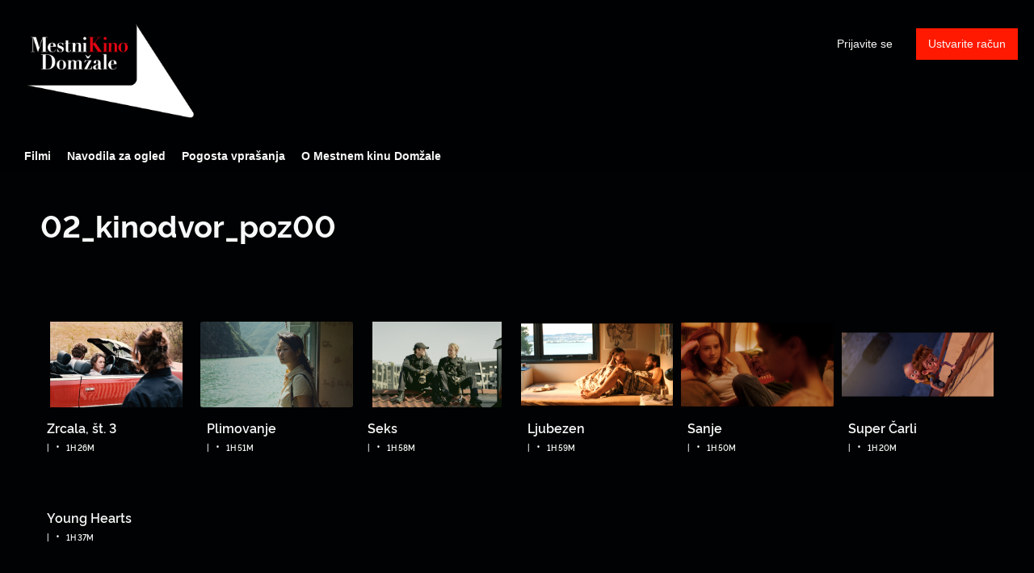

--- FILE ---
content_type: text/html; charset=utf-8
request_url: https://online.kinodomzale.si/collection/02-kinodvor-poz-00/
body_size: 4668
content:


<!DOCTYPE html>
<html lang="sl">
  <head>
    <meta charset="utf-8">
    <meta name="viewport" content="width=device-width, initial-scale=1, shrink-to-fit=no">
    <link rel="manifest" href="/manifest.json">
    <link rel="preload" href="/sl_SL.all.json" as="fetch" crossorigin type="application/json">
    <link rel="preload" href="/classifications.all.json" as="fetch" crossorigin type="application/json">
    <!-- Kibble:0.17.8 -->
    <!-- Template:0.9.9 -->
    <link rel="stylesheet" href="//cdn.shift72.com/1.3/s72.ui.css">
    <link rel="stylesheet" href="//cdn.shift72.com/1.3/s72.transactional.css">
    <link rel="stylesheet" href="/styles/swiper.css">

    <link rel="stylesheet" href="https://cdn.rawgit.com/h-ibaldo/Raleway_Fixed_Numerals/master/css/rawline.css">
    <link rel="stylesheet" href="/styles/main.css">

    <link rel="shortcut icon" href="/favicon.ico" type="image/x-icon">
    <link rel="icon" href="/favicon.ico" type="image/x-icon">
    <link rel="apple-touch-icon" href="../images/common/icons-192.png">

    
  

  

  
    
  

  
  
  

  <title>Mestni kino Domžale</title>
  <meta property="og:title" content="spletni kino AKMS Vrtiljak">
  <meta property="twitter:title" content="spletni kino AKMS Vrtiljak">

  <meta property="og:url" content="https://online.kinodomzale.si/collection/02-kinodvor-poz-00/">

  
    <meta property="og:site_name" content="spletni kino AKMS">
  

  
  <meta property="og:image" content="/images/common/facebook-image.png">
  <meta property="twitter:image" content="/images/common/facebook-image.png">
  <meta property="twitter:card" content="summary_large_image">
  

  
    
  

  

  

  
    <meta name="keywords" content="vod, on demand, ondemand, video, film, movie, rent, stream, na zahtevo, spletni ogledi, Vrtiljak">
  

  



    <script src="https://cdnjs.cloudflare.com/polyfill/v3/polyfill.min.js?features=default,fetch" defer></script>
    <script src="//cdn.shift72.com/1.3/s72.core.js" defer></script>
    <script src="//cdn.shift72.com/1.3/s72.ui.js" defer></script>

    <script src="/scripts/main.js" defer></script>

    <script src="//cdn.shift72.com/1.3/s72.transactional.js" defer></script>
    <script src="https://js.stripe.com/v3/" defer></script>

    <script>
      window.addEventListener('DOMContentLoaded', function(){
        s72.cfg(function(){ return s72.i18n.load('sl', '/sl_SL.all.json'); });
        s72.boot({ config: {"ad_delivery":"internal","admin_image_root_path":"https://s72-public-assets-production.s3.amazonaws.com/2dyw2","admin_intercom_id":"false","admin_show_google_settings":"true","admin_show_stripe_options":"true","admin_validate_meta_licensor":"true","base_download_url":"https://indiereign336-a.akamaihd.net","base_url":"https://indiereign336-a.akamaihd.net","bg_image_path":"/posters-and-backdrops/1600x1100","carousel":"v2","carousel_image_path":"/posters-and-backdrops/1600x600","chromecast":"true","classification_image_path":"/posters-and-backdrops/170x70","concurrent_content_access_limit":"2","concurrent_streams_limit":"2","default_image_type":"portrait","detail_page":"v2","device_user_limit":"5","encoding_profile_hd":"screenplus_hd","encoding_profile_sd":"screenplus_sd","feature_ads":"true","feature_transactional":"true","geo_check_on_play":"true","header_image_path":"/posters-and-backdrops/1200x422","heartbeat_freq":"60","heartbeat_tolerance":"5","image_root_path":"https://d2gynsnnx1ixn5.cloudfront.net/2dyw2","ingestion_manager_version":"3","landscape_poster_path":"/posters-and-backdrops/585x330","licensors":"true","licensors_transactions":"true","media_item_caption":"true","media_item_caption_genres_count":"1","perform_cc_country_check":"true","player_allow_mobile_drm_content":"true","player_resume":"true","portrait_poster_path":"/posters-and-backdrops/282x422","rental_duration_minutes":"43200","rental_playback_duration_minutes":"2880","rental_redeem_period":"30","required_dob":"false","required_dob_and_gender":"false","required_gender":"false","search_disabled":"true","seo_site_keywords":"vod, on demand, ondemand, video, film, movie, rent, stream, na zahtevo, spletni ogledi","seo_site_name":"spletni kino AKMS","seo_title_prefix":"spletni kino AKMS","seo_title_suffix":"","signup_dob":"true","signup_dob_and_gender":"true","signup_email_optin":"false","signup_gender":"true","stripe_connect_account_id":"acct_1I7F1oCNxwZCKyMm","stripe_pk":"pk_live_qVDuCUeIMgaXqJ4jbW5M2cJN","upload":"true","user_analytics":"true","wishlist_enabled":"true"}, toggles: {"admin_add_external_pages":true,"admin_add_report_streams":true,"admin_bg_image":true,"admin_bundles":true,"admin_carousel_image":true,"admin_delete_meta":true,"admin_journal":true,"admin_page_images":true,"admin_recommendation_collections":true,"admin_report_activity":true,"admin_report_engagement":true,"admin_report_streamers":true,"admin_user_delete":true,"admin_user_devices":true,"classic_streams_disabled":true,"classifications_enabled":true,"kibble":true,"tax_settings":true,"uploader_v2":true,"use_new_license_server":true,"use_queued_email_sender":true,"user_invite":false} });
      });
    </script>

    <script type="text/javascript" src="/scripts/swiper.min.js"></script>
  </head>
  <body>
    <!--<s72-cookie-consent></s72-cookie-consent>-->
    
  


    
      
<div class="navigation" data-toggle="affix">
  <nav class="navbar navbar-expand-md navbar-dark">
      <a class="navbar-brand" href="/">Mestni kino Domžale</a>
      
      <button class="navbar-toggler" type="button" s72-collapse=".navbar-collapse" aria-controls="navbarsExampleDefault" aria-expanded="false" aria-label="Toggle navigation">
        <span class="icon-navbar-toggler"></span>
      </button>
      <div class="collapse navbar-collapse">
        
          <ul id="header-items-mobile" class="mobile-nav d-md-none">
          
            
              
                <script id="headerscript" type="text/javascript" src="/scripts/customheadermenu.js" mode="mobile" slugtag="kinodomzale" label="Filmi" link="/collection/napovedujemo/"></script>
              
            
              
                <script id="headerscript" type="text/javascript" src="/scripts/customheadermenu.js" mode="mobile" slugtag="kinodomzale" label="Navodila za ogled" link="/page/custom-artkinomreza-help/"></script>
              
            
              
                <script id="headerscript" type="text/javascript" src="/scripts/customheadermenu.js" mode="mobile" slugtag="kinodomzale" label="Navodila za ogled" link="/page/custom-kinodvor-help/"></script>
              
            
              
                <script id="headerscript" type="text/javascript" src="/scripts/customheadermenu.js" mode="mobile" slugtag="kinodomzale" label="Navodila za ogled" link="/page/custom-kinodomzale-help/"></script>
              
            
              
                <script id="headerscript" type="text/javascript" src="/scripts/customheadermenu.js" mode="mobile" slugtag="kinodomzale" label="Navodila za ogled" link="/page/custom-kinometropol-help/"></script>
              
            
              
                <script id="headerscript" type="text/javascript" src="/scripts/customheadermenu.js" mode="mobile" slugtag="kinodomzale" label="Navodila za ogled" link="/page/custom-ttrbovlje-help/"></script>
              
            
              
                <script id="headerscript" type="text/javascript" src="/scripts/customheadermenu.js" mode="mobile" slugtag="kinodomzale" label="Pogosta vprašanja" link="/page/custom-artkinomreza-faq/"></script>
              
            
              
                <script id="headerscript" type="text/javascript" src="/scripts/customheadermenu.js" mode="mobile" slugtag="kinodomzale" label="Pogosta vprašanja" link="/page/custom-kinodvor-faq/"></script>
              
            
              
                <script id="headerscript" type="text/javascript" src="/scripts/customheadermenu.js" mode="mobile" slugtag="kinodomzale" label="Pogosta vprašanja" link="/page/custom-kinodomzale-faq/"></script>
              
            
              
                <script id="headerscript" type="text/javascript" src="/scripts/customheadermenu.js" mode="mobile" slugtag="kinodomzale" label="Pogosta vprašanja" link="/page/custom-kinometropol-faq/"></script>
              
            
              
                <script id="headerscript" type="text/javascript" src="/scripts/customheadermenu.js" mode="mobile" slugtag="kinodomzale" label="Pogosta vprašanja" link="/page/custom-ttrbovlje-faq/"></script>
              
            
              
                <script id="headerscript" type="text/javascript" src="/scripts/customheadermenu.js" mode="mobile" slugtag="kinodomzale" label="O Kinodvoru" link="/page/custom-kinodvor-o-kinodvoru/"></script>
              
            
              
                <script id="headerscript" type="text/javascript" src="/scripts/customheadermenu.js" mode="mobile" slugtag="kinodomzale" label="Kontakt" link="/page/custom-kinodvor-kontakt/"></script>
              
            
              
                <script id="headerscript" type="text/javascript" src="/scripts/customheadermenu.js" mode="mobile" slugtag="kinodomzale" label="Navodila za ogled" link="/page/custom-zikcrnomelj-help/"></script>
              
            
              
                <script id="headerscript" type="text/javascript" src="/scripts/customheadermenu.js" mode="mobile" slugtag="kinodomzale" label="Navodila za ogled" link="/page/custom-kgidrija-help/"></script>
              
            
              
                <script id="headerscript" type="text/javascript" src="/scripts/customheadermenu.js" mode="mobile" slugtag="kinodomzale" label="Navodila za ogled" link="/page/custom-kinokdng-help/"></script>
              
            
              
                <script id="headerscript" type="text/javascript" src="/scripts/customheadermenu.js" mode="mobile" slugtag="kinodomzale" label="Navodila za ogled" link="/page/custom-kinoptuj-help/"></script>
              
            
              
                <script id="headerscript" type="text/javascript" src="/scripts/customheadermenu.js" mode="mobile" slugtag="kinodomzale" label="Navodila za ogled" link="/page/custom-kinoradolca-help/"></script>
              
            
              
                <script id="headerscript" type="text/javascript" src="/scripts/customheadermenu.js" mode="mobile" slugtag="kinodomzale" label="Navodila za ogled" link="/page/custom-kosovelov-help/"></script>
              
            
              
                <script id="headerscript" type="text/javascript" src="/scripts/customheadermenu.js" mode="mobile" slugtag="kinodomzale" label="Navodila za ogled" link="/page/custom-kinosora-help/"></script>
              
            
              
                <script id="headerscript" type="text/javascript" src="/scripts/customheadermenu.js" mode="mobile" slugtag="kinodomzale" label="Navodila za ogled" link="/page/custom-ktolmin-help/"></script>
              
            
              
                <script id="headerscript" type="text/javascript" src="/scripts/customheadermenu.js" mode="mobile" slugtag="kinodomzale" label="Pogosta vprašanja" link="/page/custom-zikcrnomelj-faq/"></script>
              
            
              
                <script id="headerscript" type="text/javascript" src="/scripts/customheadermenu.js" mode="mobile" slugtag="kinodomzale" label="Pogosta vprašanja" link="/page/custom-kosovelov-faq/"></script>
              
            
              
                <script id="headerscript" type="text/javascript" src="/scripts/customheadermenu.js" mode="mobile" slugtag="kinodomzale" label="Pogosta vprašanja" link="/page/custom-kinoradolca-faq/"></script>
              
            
              
                <script id="headerscript" type="text/javascript" src="/scripts/customheadermenu.js" mode="mobile" slugtag="kinodomzale" label="Pogosta vprašanja" link="/page/custom-kinosora-faq/"></script>
              
            
              
                <script id="headerscript" type="text/javascript" src="/scripts/customheadermenu.js" mode="mobile" slugtag="kinodomzale" label="Pogosta vprašanja" link="/page/custom-ktolmin-faq/"></script>
              
            
              
                <script id="headerscript" type="text/javascript" src="/scripts/customheadermenu.js" mode="mobile" slugtag="kinodomzale" label="Pogosta vprašanja" link="/page/custom-kinokdng-faq/"></script>
              
            
              
                <script id="headerscript" type="text/javascript" src="/scripts/customheadermenu.js" mode="mobile" slugtag="kinodomzale" label="Pogosta vprašanja" link="/page/custom-kgidrija-faq/"></script>
              
            
              
                <script id="headerscript" type="text/javascript" src="/scripts/customheadermenu.js" mode="mobile" slugtag="kinodomzale" label="Pogosta vprašanja" link="/page/custom-kinoptuj-faq/"></script>
              
            
              
                <script id="headerscript" type="text/javascript" src="/scripts/customheadermenu.js" mode="mobile" slugtag="kinodomzale" label="O Mestnem kinu Domžale" link="/page/custom-kinodomzale-o-mestnem-kinu-domzale/"></script>
              
            
              
                <script id="headerscript" type="text/javascript" src="/scripts/customheadermenu.js" mode="mobile" slugtag="kinodomzale" label="Pasja grofica" link="/page/custom-kgidrija-pasja-grofica/"></script>
              
            
          
          </ul>
        
        <div class="navbar-nav s72-hide">
          <s72-user-anon class="user-anon">
            <a href="/signin.html" class="btn btn-signin">Prijavite se</a>
            
              <a href="/signup.html" class="btn btn-signup">Ustvarite račun</a>
            
          </s72-user-anon>
          <s72-user-known>
            <s72-dropdown class="navbar-nav-user-nav">
              <div>
                <a href="#" class="s72-btn s72-dropdown-toggle">
                  Prijavljen kot <s72-username></s72-username>
                </a>
              </div>
              <ul class="s72-dropdown-menu s72-dropdown-menu-right">
                
                <li>
                  <a class="s72-dropdown-item" href="/wishlist.html">Moj seznam</a>
                </li>
                
                <li>
                  <a class="s72-dropdown-item" href="/library.html">Moja knjižnica</a>
                </li>
                <li>
                  <a class="s72-dropdown-item" href="/devices.html">Moje naprave</a>
                </li>
                <li>
                  <a class="s72-dropdown-item" href="/account.html">Moj račun</a>
                </li>
                <li>
                  <s72-sign-out class="s72-dropdown-item">Odjavite se</s72-sign-out>
                </li>
              </ul>
            </s72-dropdown>
          </s72-user-known>
        </div>
      </div>
  </nav>

  
    <ul id="header-items" class="sub-nav"></ul>
  
  
         
            <script id="headerscript" type="text/javascript" src="/scripts/customheadermenu.js" slugtag="kinodomzale" label="Filmi" link="/collection/napovedujemo/"></script>
        
      
         
            <script id="headerscript" type="text/javascript" src="/scripts/customheadermenu.js" slugtag="kinodomzale" label="Navodila za ogled" link="/page/custom-artkinomreza-help/"></script>
        
      
         
            <script id="headerscript" type="text/javascript" src="/scripts/customheadermenu.js" slugtag="kinodomzale" label="Navodila za ogled" link="/page/custom-kinodvor-help/"></script>
        
      
         
            <script id="headerscript" type="text/javascript" src="/scripts/customheadermenu.js" slugtag="kinodomzale" label="Navodila za ogled" link="/page/custom-kinodomzale-help/"></script>
        
      
         
            <script id="headerscript" type="text/javascript" src="/scripts/customheadermenu.js" slugtag="kinodomzale" label="Navodila za ogled" link="/page/custom-kinometropol-help/"></script>
        
      
         
            <script id="headerscript" type="text/javascript" src="/scripts/customheadermenu.js" slugtag="kinodomzale" label="Navodila za ogled" link="/page/custom-ttrbovlje-help/"></script>
        
      
         
            <script id="headerscript" type="text/javascript" src="/scripts/customheadermenu.js" slugtag="kinodomzale" label="Pogosta vprašanja" link="/page/custom-artkinomreza-faq/"></script>
        
      
         
            <script id="headerscript" type="text/javascript" src="/scripts/customheadermenu.js" slugtag="kinodomzale" label="Pogosta vprašanja" link="/page/custom-kinodvor-faq/"></script>
        
      
         
            <script id="headerscript" type="text/javascript" src="/scripts/customheadermenu.js" slugtag="kinodomzale" label="Pogosta vprašanja" link="/page/custom-kinodomzale-faq/"></script>
        
      
         
            <script id="headerscript" type="text/javascript" src="/scripts/customheadermenu.js" slugtag="kinodomzale" label="Pogosta vprašanja" link="/page/custom-kinometropol-faq/"></script>
        
      
         
            <script id="headerscript" type="text/javascript" src="/scripts/customheadermenu.js" slugtag="kinodomzale" label="Pogosta vprašanja" link="/page/custom-ttrbovlje-faq/"></script>
        
      
         
            <script id="headerscript" type="text/javascript" src="/scripts/customheadermenu.js" slugtag="kinodomzale" label="O Kinodvoru" link="/page/custom-kinodvor-o-kinodvoru/"></script>
        
      
         
            <script id="headerscript" type="text/javascript" src="/scripts/customheadermenu.js" slugtag="kinodomzale" label="Kontakt" link="/page/custom-kinodvor-kontakt/"></script>
        
      
         
            <script id="headerscript" type="text/javascript" src="/scripts/customheadermenu.js" slugtag="kinodomzale" label="Navodila za ogled" link="/page/custom-zikcrnomelj-help/"></script>
        
      
         
            <script id="headerscript" type="text/javascript" src="/scripts/customheadermenu.js" slugtag="kinodomzale" label="Navodila za ogled" link="/page/custom-kgidrija-help/"></script>
        
      
         
            <script id="headerscript" type="text/javascript" src="/scripts/customheadermenu.js" slugtag="kinodomzale" label="Navodila za ogled" link="/page/custom-kinokdng-help/"></script>
        
      
         
            <script id="headerscript" type="text/javascript" src="/scripts/customheadermenu.js" slugtag="kinodomzale" label="Navodila za ogled" link="/page/custom-kinoptuj-help/"></script>
        
      
         
            <script id="headerscript" type="text/javascript" src="/scripts/customheadermenu.js" slugtag="kinodomzale" label="Navodila za ogled" link="/page/custom-kinoradolca-help/"></script>
        
      
         
            <script id="headerscript" type="text/javascript" src="/scripts/customheadermenu.js" slugtag="kinodomzale" label="Navodila za ogled" link="/page/custom-kosovelov-help/"></script>
        
      
         
            <script id="headerscript" type="text/javascript" src="/scripts/customheadermenu.js" slugtag="kinodomzale" label="Navodila za ogled" link="/page/custom-kinosora-help/"></script>
        
      
         
            <script id="headerscript" type="text/javascript" src="/scripts/customheadermenu.js" slugtag="kinodomzale" label="Navodila za ogled" link="/page/custom-ktolmin-help/"></script>
        
      
         
            <script id="headerscript" type="text/javascript" src="/scripts/customheadermenu.js" slugtag="kinodomzale" label="Pogosta vprašanja" link="/page/custom-zikcrnomelj-faq/"></script>
        
      
         
            <script id="headerscript" type="text/javascript" src="/scripts/customheadermenu.js" slugtag="kinodomzale" label="Pogosta vprašanja" link="/page/custom-kosovelov-faq/"></script>
        
      
         
            <script id="headerscript" type="text/javascript" src="/scripts/customheadermenu.js" slugtag="kinodomzale" label="Pogosta vprašanja" link="/page/custom-kinoradolca-faq/"></script>
        
      
         
            <script id="headerscript" type="text/javascript" src="/scripts/customheadermenu.js" slugtag="kinodomzale" label="Pogosta vprašanja" link="/page/custom-kinosora-faq/"></script>
        
      
         
            <script id="headerscript" type="text/javascript" src="/scripts/customheadermenu.js" slugtag="kinodomzale" label="Pogosta vprašanja" link="/page/custom-ktolmin-faq/"></script>
        
      
         
            <script id="headerscript" type="text/javascript" src="/scripts/customheadermenu.js" slugtag="kinodomzale" label="Pogosta vprašanja" link="/page/custom-kinokdng-faq/"></script>
        
      
         
            <script id="headerscript" type="text/javascript" src="/scripts/customheadermenu.js" slugtag="kinodomzale" label="Pogosta vprašanja" link="/page/custom-kgidrija-faq/"></script>
        
      
         
            <script id="headerscript" type="text/javascript" src="/scripts/customheadermenu.js" slugtag="kinodomzale" label="Pogosta vprašanja" link="/page/custom-kinoptuj-faq/"></script>
        
      
         
            <script id="headerscript" type="text/javascript" src="/scripts/customheadermenu.js" slugtag="kinodomzale" label="O Mestnem kinu Domžale" link="/page/custom-kinodomzale-o-mestnem-kinu-domzale/"></script>
        
      
         
            <script id="headerscript" type="text/javascript" src="/scripts/customheadermenu.js" slugtag="kinodomzale" label="Pasja grofica" link="/page/custom-kgidrija-pasja-grofica/"></script>
        
      
</div>

    

    
  <div class="page collection-page">
    <div class="container-fluid">
      <div class="page-header">
        <h1>02_kinodvor_poz00</h1>
        
      </div>
      <div class="page-collections">
        
          <div class="page-collection-item">
            
	
  
  

  
  
  
  
  
    
  
  
  
  
  
  
  
  
  
  <a href="/film/zrcala-st-3/" class="meta-item-link" target="">
    <div class="poster poster-landscape">
      <s72-availability-status data-slug="/film/222088"></s72-availability-status>
      <s72-availability-label data-slug="/film/222088"></s72-availability-label>
      <s72-image src="https://d2gynsnnx1ixn5.cloudfront.net/2dyw2/images/585x330/film/222088/67e0c7d385736f1a1127e8bbe003130b.png" alt="Zrcala, št. 3" class="poster-image poster-image-landscape" border="0"></s72-image>
      
        <div class="hover">
          <div class="content">

            

            <div class="buttons">
              <s72-play-button data-slug="/film/222088" title="Zrcala, št. 3"></s72-play-button>
              <s72-pricing-buttons data-slug="/film/222088" class="pricing-buttons-fit" title="Zrcala, št. 3"></s72-pricing-buttons>
            </div>
          </div>
          <s72-userwishlist-button data-slug="/film/222088" class="btn-wishlist"></s72-userwishlist-button>
        </div>
      
    </div>
  </a>

  
    <div class="caption">
      <div class="title" title="Zrcala, št. 3">Zrcala, št. 3</div>
      
  <ul class="meta-item-tagline">

    

    
      

        
        

        
          <li class="meta-item-tagline-item">|</li>
        

        
          <li class="meta-item-tagline-divider">•</li>
        

      

      

    

    

      
        <li class="meta-item-tagline-item">1h 26m</li>
      

      
    

    

    

  <!--    -->

  </ul>

    </div>
  

  


          </div>
        
          <div class="page-collection-item">
            
	
  
  

  
  
  
  
  
    
  
  
  
  
  
  
  
  
  
  <a href="/film/plimovanje/" class="meta-item-link" target="">
    <div class="poster poster-landscape">
      <s72-availability-status data-slug="/film/222082"></s72-availability-status>
      <s72-availability-label data-slug="/film/222082"></s72-availability-label>
      <s72-image src="https://d2gynsnnx1ixn5.cloudfront.net/2dyw2/images/585x330/film/222082/76402ce19eeb2ffbecaca95fea597ee6.jpg" alt="Plimovanje" class="poster-image poster-image-landscape" border="0"></s72-image>
      
        <div class="hover">
          <div class="content">

            

            <div class="buttons">
              <s72-play-button data-slug="/film/222082" title="Plimovanje"></s72-play-button>
              <s72-pricing-buttons data-slug="/film/222082" class="pricing-buttons-fit" title="Plimovanje"></s72-pricing-buttons>
            </div>
          </div>
          <s72-userwishlist-button data-slug="/film/222082" class="btn-wishlist"></s72-userwishlist-button>
        </div>
      
    </div>
  </a>

  
    <div class="caption">
      <div class="title" title="Plimovanje">Plimovanje</div>
      
  <ul class="meta-item-tagline">

    

    
      

        
        

        
          <li class="meta-item-tagline-item">|</li>
        

        
          <li class="meta-item-tagline-divider">•</li>
        

      

      

    

    

      
        <li class="meta-item-tagline-item">1h 51m</li>
      

      
    

    

    

  <!--    -->

  </ul>

    </div>
  

  


          </div>
        
          <div class="page-collection-item">
            
	
  
  

  
  
  
  
  
    
  
  
  
  
  
  
  
  
  
  <a href="/film/seks/" class="meta-item-link" target="">
    <div class="poster poster-landscape">
      <s72-availability-status data-slug="/film/222090"></s72-availability-status>
      <s72-availability-label data-slug="/film/222090"></s72-availability-label>
      <s72-image src="https://d2gynsnnx1ixn5.cloudfront.net/2dyw2/images/585x330/film/222090/54263f7f96e9d7580cb26bae13b25507.png" alt="Seks" class="poster-image poster-image-landscape" border="0"></s72-image>
      
        <div class="hover">
          <div class="content">

            

            <div class="buttons">
              <s72-play-button data-slug="/film/222090" title="Seks"></s72-play-button>
              <s72-pricing-buttons data-slug="/film/222090" class="pricing-buttons-fit" title="Seks"></s72-pricing-buttons>
            </div>
          </div>
          <s72-userwishlist-button data-slug="/film/222090" class="btn-wishlist"></s72-userwishlist-button>
        </div>
      
    </div>
  </a>

  
    <div class="caption">
      <div class="title" title="Seks">Seks</div>
      
  <ul class="meta-item-tagline">

    

    
      

        
        

        
          <li class="meta-item-tagline-item">|</li>
        

        
          <li class="meta-item-tagline-divider">•</li>
        

      

      

    

    

      
        <li class="meta-item-tagline-item">1h 58m</li>
      

      
    

    

    

  <!--    -->

  </ul>

    </div>
  

  


          </div>
        
          <div class="page-collection-item">
            
	
  
  

  
  
  
  
  
    
  
  
  
  
  
  
  
  
  
  <a href="/film/ljubezen/" class="meta-item-link" target="">
    <div class="poster poster-landscape">
      <s72-availability-status data-slug="/film/222083"></s72-availability-status>
      <s72-availability-label data-slug="/film/222083"></s72-availability-label>
      <s72-image src="https://d2gynsnnx1ixn5.cloudfront.net/2dyw2/images/585x330/film/222083/bec4cc1b7cf4ebe16413c81f443028de.jpg" alt="Ljubezen" class="poster-image poster-image-landscape" border="0"></s72-image>
      
        <div class="hover">
          <div class="content">

            

            <div class="buttons">
              <s72-play-button data-slug="/film/222083" title="Ljubezen"></s72-play-button>
              <s72-pricing-buttons data-slug="/film/222083" class="pricing-buttons-fit" title="Ljubezen"></s72-pricing-buttons>
            </div>
          </div>
          <s72-userwishlist-button data-slug="/film/222083" class="btn-wishlist"></s72-userwishlist-button>
        </div>
      
    </div>
  </a>

  
    <div class="caption">
      <div class="title" title="Ljubezen">Ljubezen</div>
      
  <ul class="meta-item-tagline">

    

    
      

        
        

        
          <li class="meta-item-tagline-item">|</li>
        

        
          <li class="meta-item-tagline-divider">•</li>
        

      

      

    

    

      
        <li class="meta-item-tagline-item">1h 59m</li>
      

      
    

    

    

  <!--    -->

  </ul>

    </div>
  

  


          </div>
        
          <div class="page-collection-item">
            
	
  
  

  
  
  
  
  
    
  
  
  
  
  
  
  
  
  
  <a href="/film/sanje/" class="meta-item-link" target="">
    <div class="poster poster-landscape">
      <s72-availability-status data-slug="/film/222078"></s72-availability-status>
      <s72-availability-label data-slug="/film/222078"></s72-availability-label>
      <s72-image src="https://d2gynsnnx1ixn5.cloudfront.net/2dyw2/images/585x330/film/222078/5f92a81fbb3f8794f38cea75599ef39a.png" alt="Sanje" class="poster-image poster-image-landscape" border="0"></s72-image>
      
        <div class="hover">
          <div class="content">

            

            <div class="buttons">
              <s72-play-button data-slug="/film/222078" title="Sanje"></s72-play-button>
              <s72-pricing-buttons data-slug="/film/222078" class="pricing-buttons-fit" title="Sanje"></s72-pricing-buttons>
            </div>
          </div>
          <s72-userwishlist-button data-slug="/film/222078" class="btn-wishlist"></s72-userwishlist-button>
        </div>
      
    </div>
  </a>

  
    <div class="caption">
      <div class="title" title="Sanje">Sanje</div>
      
  <ul class="meta-item-tagline">

    

    
      

        
        

        
          <li class="meta-item-tagline-item">|</li>
        

        
          <li class="meta-item-tagline-divider">•</li>
        

      

      

    

    

      
        <li class="meta-item-tagline-item">1h 50m</li>
      

      
    

    

    

  <!--    -->

  </ul>

    </div>
  

  


          </div>
        
          <div class="page-collection-item">
            
	
  
  

  
  
  
  
  
    
  
  
  
  
  
  
  
  
  
  <a href="/film/super-carli/" class="meta-item-link" target="">
    <div class="poster poster-landscape">
      <s72-availability-status data-slug="/film/222076"></s72-availability-status>
      <s72-availability-label data-slug="/film/222076"></s72-availability-label>
      <s72-image src="https://d2gynsnnx1ixn5.cloudfront.net/2dyw2/images/585x330/film/222076/5abc238d8c07e1530eeb03ad0fbc2eee.png" alt="Super Čarli" class="poster-image poster-image-landscape" border="0"></s72-image>
      
        <div class="hover">
          <div class="content">

            

            <div class="buttons">
              <s72-play-button data-slug="/film/222076" title="Super Čarli"></s72-play-button>
              <s72-pricing-buttons data-slug="/film/222076" class="pricing-buttons-fit" title="Super Čarli"></s72-pricing-buttons>
            </div>
          </div>
          <s72-userwishlist-button data-slug="/film/222076" class="btn-wishlist"></s72-userwishlist-button>
        </div>
      
    </div>
  </a>

  
    <div class="caption">
      <div class="title" title="Super Čarli">Super Čarli</div>
      
  <ul class="meta-item-tagline">

    

    
      

        
        

        
          <li class="meta-item-tagline-item">|</li>
        

        
          <li class="meta-item-tagline-divider">•</li>
        

      

      

    

    

      
        <li class="meta-item-tagline-item">1h 20m</li>
      

      
    

    

    

  <!--    -->

  </ul>

    </div>
  

  


          </div>
        
          <div class="page-collection-item">
            
	
  
  

  
  
  
  
  
    
  
  
  
  
  
  
  
  
  
  <a href="/film/young-hearts/" class="meta-item-link" target="">
    <div class="poster poster-landscape">
      <s72-availability-status data-slug="/film/217291"></s72-availability-status>
      <s72-availability-label data-slug="/film/217291"></s72-availability-label>
      <s72-image src="https://d2gynsnnx1ixn5.cloudfront.net/2dyw2/images/585x330/film/217291/bbed417f7a4831500e9ff332e9987d1a.jpg" alt="Young Hearts" class="poster-image poster-image-landscape" border="0"></s72-image>
      
        <div class="hover">
          <div class="content">

            

            <div class="buttons">
              <s72-play-button data-slug="/film/217291" title="Young Hearts"></s72-play-button>
              <s72-pricing-buttons data-slug="/film/217291" class="pricing-buttons-fit" title="Young Hearts"></s72-pricing-buttons>
            </div>
          </div>
          <s72-userwishlist-button data-slug="/film/217291" class="btn-wishlist"></s72-userwishlist-button>
        </div>
      
    </div>
  </a>

  
    <div class="caption">
      <div class="title" title="Young Hearts">Young Hearts</div>
      
  <ul class="meta-item-tagline">

    

    
      

        
        

        
          <li class="meta-item-tagline-item">|</li>
        

        
          <li class="meta-item-tagline-divider">•</li>
        

      

      

    

    

      
        <li class="meta-item-tagline-item">1h 37m</li>
      

      
    

    

    

  <!--    -->

  </ul>

    </div>
  

  


          </div>
        
      </div>
    </div>
  </div>


    
	<footer>
		<a href="/" class= "footer-brand">Mestni kino Domžale</a>
		<div class="footer-nav">
			
				<ul>
					
						
								<li class="nav-item ">
									<a class="nav-link" href="http://www.kd-domzale.si" target="_blank" rel="noopener noreferrer">Mestni kino Domžale</a>
						
					
						
								<li class="nav-item ">
									<a class="nav-link" href="/page/faq/" target="_blank" rel="noopener noreferrer">Pogosta vprašanja</a>
						
					
						
								<li class="nav-item ">
									<a class="nav-link" href="/page/politika-zasebnosti/" target="_blank" rel="noopener noreferrer">Politika zasebnosti</a>
						
					
						
								<li class="nav-item ">
									<a class="nav-link" href="/page/splosni-pogoji/" target="_blank" rel="noopener noreferrer">Splošni pogoji</a>
						
					
						
								<li class="nav-item ">
									<a class="nav-link" href="https://www.facebook.com/domzalekino" target="_blank" rel="noopener noreferrer">Facebook</a>
						
					
						
					
						
								<li class="nav-item ">
									<a class="nav-link" href="https://www.instagram.com/mestnikinodomzale" target="_blank" rel="noopener noreferrer">Instagram</a>
						
					
						
					
						
								<li class="nav-item ">
									<a class="nav-link" href="https://vimeo.com/user125515333" target="_blank" rel="noopener noreferrer">Vimeo</a>
						
					
						
								<li class="nav-item ">
									<a class="nav-link" href="/page/kolofon/" target="_blank" rel="noopener noreferrer">Kolofon in impresum</a>
						
					
			  	</ul>
			
		</div>

		<div class="copyright-statement">
			<p>&copy; Mestni kino Domžale. All rights reserved. No part of this site may be reproduced without our written permission.</p>
		</div>

		<div class="footer-brand-extra">
			<a href="/" class="footer-brand-extra1">Mestni kino Domžale</a>
			<a href="/" class="footer-brand-extra2">Mestni kino Domžale</a>
			<a href="/" class="footer-brand-extra3">Mestni kino Domžale</a>
			<a href="/" class="footer-brand-extra4">Mestni kino Domžale</a>
		</div>
		
		<div class="powered-by">
			<a href="http://www.screenplus.com" target="_blank" class="footer-screenplus-powered-by">Powered by ScreenPlus</a>
		</div>

	</footer>


    
  <!-- Google integration scripts -->
  <script>
    function loadGoogleTagManager() {
      (function(w,d,s,l,i){w[l]=w[l]||[];w[l].push({'gtm.start':
      new Date().getTime(),event:'gtm.js'});var f=d.getElementsByTagName(s)[0],
      j=d.createElement(s),dl=l!='dataLayer'?'&l='+l:'';j.async=true;j.src=
      'https://www.googletagmanager.com/gtm.js?id='+i+dl;f.parentNode.insertBefore(j,f);
      })(window,document,'script','dataLayer','')
    }


    function loadGoogleAnalytics() {
      (function(i,s,o,g,r,a,m){i['GoogleAnalyticsObject']=r;i[r]=i[r]||function(){
      (i[r].q=i[r].q||[]).push(arguments)},i[r].l=1*new Date();a=s.createElement(o),
      m=s.getElementsByTagName(o)[0];a.async=1;a.src=g;m.parentNode.insertBefore(a,m)
      })(window,document,'script','https://www.google-analytics.com/analytics.js','ga');

      ga('create', '', 'auto');
      ga('require', 'ecommerce');
      ga('send', 'pageview');
    }

    // Only load Google Tag Manager if a/ the frontend cookie consent isn't required or b/ they've agreed to the cookie consent
    var googleTagManagerEnabled = false;
    var googleAnalyticsEnabled = false;

    var cookieConsentRequired = false;

    document.addEventListener('s72loaded', function(event) {
      if(!cookieConsentRequired || event.detail.app.hasCookieConsent()) {
        if(googleTagManagerEnabled) { loadGoogleTagManager(); }
        if(googleAnalyticsEnabled) {  loadGoogleAnalytics(); }
      }
      else {
        // Listen for an 'accept' of the cookie consent, in which case load google tag manager
        event.detail.app.messagebus.subscribe('cookie-consent-set', function(event) {
          if(googleTagManagerEnabled) { loadGoogleTagManager(); }
          if(googleAnalyticsEnabled) {  loadGoogleAnalytics(); }
        });
      }
    });
  </script>
  <!-- End Google integration scripts -->

  </body>
</html>

--- FILE ---
content_type: text/css; charset=utf-8
request_url: https://online.kinodomzale.si/styles/main.css
body_size: 52557
content:
@charset "UTF-8";
@import 'https://cdn.rawgit.com/h-ibaldo/Raleway_Fixed_Numerals/master/css/rawline.css';
@media print {
  *,
  *::before,
  *::after {
    text-shadow: none !important;
    box-shadow: none !important; }
  a:not(.btn):not(.s72-btn) {
    text-decoration: underline; }
  abbr[title]::after {
    content: " (" attr(title) ")"; }
  pre {
    white-space: pre-wrap !important; }
  pre,
  blockquote {
    border: 1px solid #adb5bd;
    page-break-inside: avoid; }
  thead {
    display: table-header-group; }
  tr,
  img {
    page-break-inside: avoid; }
  p, .s72-prompt,
  h2,
  h3 {
    orphans: 3;
    widows: 3; }
  h2,
  h3 {
    page-break-after: avoid; }
  @page {
    size: a3; }
  body {
    min-width: 992px !important; }
  .container, .slider-fluid .s72-slider-fluid .s72-slider-container-container {
    min-width: 992px !important; }
  .navbar {
    display: none; }
  .badge {
    border: 1px solid #000; }
  .table {
    border-collapse: collapse !important; }
    .table td,
    .table th {
      background-color: #fff !important; }
  .table-bordered th,
  .table-bordered td {
    border: 1px solid #dee2e6 !important; }
  .table-dark {
    color: inherit; }
    .table-dark th,
    .table-dark td,
    .table-dark thead th,
    .table-dark tbody + tbody {
      border-color: #dee2e6; }
  .table .thead-dark th {
    color: inherit;
    border-color: #dee2e6; } }

*,
*::before,
*::after {
  box-sizing: border-box; }

html {
  font-family: sans-serif;
  line-height: 1.15;
  -webkit-text-size-adjust: 100%;
  -webkit-tap-highlight-color: rgba(0, 0, 0, 0); }

article, aside, figcaption, figure, footer, header, hgroup, main, nav, section {
  display: block; }

body {
  margin: 0;
  font-family: -apple-system, BlinkMacSystemFont, "Segoe UI", Roboto, "Helvetica Neue", Arial, "Noto Sans", sans-serif, "Apple Color Emoji", "Segoe UI Emoji", "Segoe UI Symbol", "Noto Color Emoji";
  font-size: 1rem;
  font-weight: 400;
  line-height: 1.5;
  color: #F7F9F8;
  text-align: left;
  background-color: #010203; }

[tabindex="-1"]:focus {
  outline: 0 !important; }

hr {
  box-sizing: content-box;
  height: 0;
  overflow: visible; }

h1, h2, h3, h4, h5, h6 {
  margin-top: 0;
  margin-bottom: 0.5rem; }

p, .s72-prompt {
  margin-top: 0;
  margin-bottom: 1rem; }

abbr[title],
abbr[data-original-title] {
  text-decoration: underline;
  text-decoration: underline dotted;
  cursor: help;
  border-bottom: 0;
  text-decoration-skip-ink: none; }

address {
  margin-bottom: 1rem;
  font-style: normal;
  line-height: inherit; }

ol,
ul,
dl {
  margin-top: 0;
  margin-bottom: 1rem; }

ol ol,
ul ul,
ol ul,
ul ol {
  margin-bottom: 0; }

dt {
  font-weight: 700; }

dd {
  margin-bottom: .5rem;
  margin-left: 0; }

blockquote {
  margin: 0 0 1rem; }

b,
strong {
  font-weight: bolder; }

small {
  font-size: 80%; }

sub,
sup {
  position: relative;
  font-size: 75%;
  line-height: 0;
  vertical-align: baseline; }

sub {
  bottom: -.25em; }

sup {
  top: -.5em; }

a {
  color: #FF1900;
  text-decoration: none;
  background-color: transparent; }
  a:hover {
    color: #b31200;
    text-decoration: underline; }

a:not([href]):not([tabindex]) {
  color: inherit;
  text-decoration: none; }
  a:not([href]):not([tabindex]):hover, a:not([href]):not([tabindex]):focus {
    color: inherit;
    text-decoration: none; }
  a:not([href]):not([tabindex]):focus {
    outline: 0; }

pre,
code,
kbd,
samp {
  font-family: SFMono-Regular, Menlo, Monaco, Consolas, "Liberation Mono", "Courier New", monospace;
  font-size: 1em; }

pre {
  margin-top: 0;
  margin-bottom: 1rem;
  overflow: auto; }

figure {
  margin: 0 0 1rem; }

img {
  vertical-align: middle;
  border-style: none; }

svg {
  overflow: hidden;
  vertical-align: middle; }

table {
  border-collapse: collapse; }

caption {
  padding-top: 0.75rem;
  padding-bottom: 0.75rem;
  color: #6c757d;
  text-align: left;
  caption-side: bottom; }

th {
  text-align: inherit; }

label {
  display: inline-block;
  margin-bottom: 0.5rem; }

button {
  border-radius: 0; }

button:focus {
  outline: 1px dotted;
  outline: 5px auto -webkit-focus-ring-color; }

input,
button,
select,
optgroup,
textarea {
  margin: 0;
  font-family: inherit;
  font-size: inherit;
  line-height: inherit; }

button,
input {
  overflow: visible; }

button,
select {
  text-transform: none; }

select {
  word-wrap: normal; }

button,
[type="button"],
[type="reset"],
[type="submit"] {
  -webkit-appearance: button; }

button:not(:disabled),
[type="button"]:not(:disabled),
[type="reset"]:not(:disabled),
[type="submit"]:not(:disabled) {
  cursor: pointer; }

button::-moz-focus-inner,
[type="button"]::-moz-focus-inner,
[type="reset"]::-moz-focus-inner,
[type="submit"]::-moz-focus-inner {
  padding: 0;
  border-style: none; }

input[type="radio"],
input[type="checkbox"] {
  box-sizing: border-box;
  padding: 0; }

input[type="date"],
input[type="time"],
input[type="datetime-local"],
input[type="month"] {
  -webkit-appearance: listbox; }

textarea {
  overflow: auto;
  resize: vertical; }

fieldset {
  min-width: 0;
  padding: 0;
  margin: 0;
  border: 0; }

legend {
  display: block;
  width: 100%;
  max-width: 100%;
  padding: 0;
  margin-bottom: .5rem;
  font-size: 1.5rem;
  line-height: inherit;
  color: inherit;
  white-space: normal; }

progress {
  vertical-align: baseline; }

[type="number"]::-webkit-inner-spin-button,
[type="number"]::-webkit-outer-spin-button {
  height: auto; }

[type="search"] {
  outline-offset: -2px;
  -webkit-appearance: none; }

[type="search"]::-webkit-search-decoration {
  -webkit-appearance: none; }

::-webkit-file-upload-button {
  font: inherit;
  -webkit-appearance: button; }

output {
  display: inline-block; }

summary {
  display: list-item;
  cursor: pointer; }

template {
  display: none; }

[hidden] {
  display: none !important; }

h1, h2, h3, h4, h5, h6,
.h1, .h2, .h3, .h4, .h5, .s72-userdevices-device-type, .h6 {
  margin-bottom: 0.5rem;
  font-weight: 500;
  line-height: 1.2; }

h1, .h1 {
  font-size: 2.5rem; }

h2, .h2 {
  font-size: 2rem; }

h3, .h3 {
  font-size: 1.75rem; }

h4, .h4 {
  font-size: 1.5rem; }

h5, .h5, .s72-userdevices-device-type {
  font-size: 1.25rem; }

h6, .h6 {
  font-size: 1rem; }

.lead {
  font-size: 1.25rem;
  font-weight: 300; }

.display-1 {
  font-size: 6rem;
  font-weight: 300;
  line-height: 1.2; }

.display-2 {
  font-size: 5.5rem;
  font-weight: 300;
  line-height: 1.2; }

.display-3 {
  font-size: 4.5rem;
  font-weight: 300;
  line-height: 1.2; }

.display-4 {
  font-size: 3.5rem;
  font-weight: 300;
  line-height: 1.2; }

hr {
  margin-top: 1rem;
  margin-bottom: 1rem;
  border: 0;
  border-top: 1px solid rgba(255, 255, 255, 0.5); }

small,
.small,
.s72-userdevices-device-added,
.s72-userdevices-device-deleted-label {
  font-size: 80%;
  font-weight: 400; }

mark,
.mark {
  padding: 0.2em;
  background-color: #fcf8e3; }

.list-unstyled, .s72-shopping-info-credit {
  padding-left: 0;
  list-style: none; }

.list-inline, .meta-item-tagline {
  padding-left: 0;
  list-style: none; }

.list-inline-item, .meta-item-tagline .meta-item-tagline-item,
.meta-item-tagline .meta-item-tagline-divider {
  display: inline-block; }
  .list-inline-item:not(:last-child), .meta-item-tagline .meta-item-tagline-item:not(:last-child),
  .meta-item-tagline .meta-item-tagline-divider:not(:last-child) {
    margin-right: 0.5rem; }

.initialism {
  font-size: 90%;
  text-transform: uppercase; }

.blockquote {
  margin-bottom: 1rem;
  font-size: 1.25rem; }

.blockquote-footer {
  display: block;
  font-size: 80%;
  color: #6c757d; }
  .blockquote-footer::before {
    content: "\2014\00A0"; }

.img-fluid {
  max-width: 100%;
  height: auto; }

.img-thumbnail {
  padding: 0.25rem;
  background-color: #010203;
  border: 1px solid #dee2e6;
  border-radius: 0.25rem;
  max-width: 100%;
  height: auto; }

.figure {
  display: inline-block; }

.figure-img {
  margin-bottom: 0.5rem;
  line-height: 1; }

.figure-caption {
  font-size: 90%;
  color: #6c757d; }

code {
  font-size: 87.5%;
  color: #e83e8c;
  word-break: break-word; }
  a > code {
    color: inherit; }

kbd {
  padding: 0.2rem 0.4rem;
  font-size: 87.5%;
  color: #fff;
  background-color: #212529;
  border-radius: 0.2rem; }
  kbd kbd {
    padding: 0;
    font-size: 100%;
    font-weight: 700; }

pre {
  display: block;
  font-size: 87.5%;
  color: #212529; }
  pre code {
    font-size: inherit;
    color: inherit;
    word-break: normal; }

.pre-scrollable {
  max-height: 340px;
  overflow-y: scroll; }

.container, .slider-fluid .s72-slider-fluid .s72-slider-container-container {
  width: 100%;
  padding-right: 15px;
  padding-left: 15px;
  margin-right: auto;
  margin-left: auto;
  max-width: 0; }
  @media (min-width: 320px) {
    .container, .slider-fluid .s72-slider-fluid .s72-slider-container-container {
      max-width: 320px; } }
  @media (min-width: 568px) {
    .container, .slider-fluid .s72-slider-fluid .s72-slider-container-container {
      max-width: 568px; } }
  @media (min-width: 667px) {
    .container, .slider-fluid .s72-slider-fluid .s72-slider-container-container {
      max-width: 667px; } }
  @media (min-width: 768px) {
    .container, .slider-fluid .s72-slider-fluid .s72-slider-container-container {
      max-width: 768px; } }
  @media (min-width: 992px) {
    .container, .slider-fluid .s72-slider-fluid .s72-slider-container-container {
      max-width: 992px; } }
  @media (min-width: 1200px) {
    .container, .slider-fluid .s72-slider-fluid .s72-slider-container-container {
      max-width: 1200px; } }
  @media (min-width: 1440px) {
    .container, .slider-fluid .s72-slider-fluid .s72-slider-container-container {
      max-width: 1440px; } }
  @media (min-width: 1600px) {
    .container, .slider-fluid .s72-slider-fluid .s72-slider-container-container {
      max-width: 1600px; } }

.container-fluid {
  width: 100%;
  padding-right: 15px;
  padding-left: 15px;
  margin-right: auto;
  margin-left: auto; }

.row {
  display: flex;
  flex-wrap: wrap;
  margin-right: -15px;
  margin-left: -15px; }

.no-gutters {
  margin-right: 0;
  margin-left: 0; }
  .no-gutters > .col,
  .no-gutters > [class*="col-"] {
    padding-right: 0;
    padding-left: 0; }

.col-1, .col-2, .col-3, .col-4, .collection-page .page-collections .page-collection-item, .curated-page .page-collections .page-collection-item, .col-5, .col-6, .wishlist-page .s72-userwishlist-items .partial,
.wishlist-page .s72-userlibrary-items .partial,
.wishlist-page .s72-searchresults-results .partial,
.wishlist-page .s72-userdevices .partial,
.library-page .s72-userwishlist-items .partial,
.library-page .s72-userlibrary-items .partial,
.library-page .s72-searchresults-results .partial,
.library-page .s72-userdevices .partial,
.search-page .s72-userwishlist-items .partial,
.search-page .s72-userlibrary-items .partial,
.search-page .s72-searchresults-results .partial,
.search-page .s72-userdevices .partial,
.devices-page .s72-userwishlist-items .partial,
.devices-page .s72-userlibrary-items .partial,
.devices-page .s72-searchresults-results .partial,
.devices-page .s72-userdevices .partial, .page-collection-list .page-collection-items .partial, .page-collection-list .page-collection-items .page-collection-list-item-landscape.page-collection-item-4, .page-collection-list .page-collection-items .page-collection-list-item-portrait.page-collection-item-6, .col-7, .col-8, .col-9, .col-10, .col-11, .col-12, .col,
.col-auto, .col-xxs-1, .col-xxs-2, .col-xxs-3, .col-xxs-4, .col-xxs-5, .col-xxs-6, .col-xxs-7, .col-xxs-8, .col-xxs-9, .col-xxs-10, .col-xxs-11, .col-xxs-12, .col-xxs,
.col-xxs-auto, .col-xs-1, .col-xs-2, .col-xs-3, .col-xs-4, .col-xs-5, .col-xs-6, .col-xs-7, .col-xs-8, .col-xs-9, .col-xs-10, .col-xs-11, .col-xs-12, .col-xs,
.col-xs-auto, .col-sm-1, .col-sm-2, .col-sm-3, .col-sm-4, .col-sm-5, .col-sm-6, .col-sm-7, .col-sm-8, .col-sm-9, .col-sm-10, .col-sm-11, .col-sm-12, .col-sm,
.col-sm-auto, .col-md-1, .col-md-2, .col-md-3, .col-md-4, .col-md-5, .col-md-6, .col-md-7, .col-md-8, .col-md-9, .col-md-10, .col-md-11, .col-md-12, .col-md,
.col-md-auto, .col-lg-1, .col-lg-2, .col-lg-3, .col-lg-4, .col-lg-5, .col-lg-6, .col-lg-7, .col-lg-8, .col-lg-9, .col-lg-10, .col-lg-11, .col-lg-12, .col-lg,
.col-lg-auto, .col-xl-1, .col-xl-2, .col-xl-3, .col-xl-4, .col-xl-5, .col-xl-6, .col-xl-7, .col-xl-8, .col-xl-9, .col-xl-10, .col-xl-11, .col-xl-12, .col-xl,
.col-xl-auto, .col-xxl-1, .col-xxl-2, .col-xxl-3, .col-xxl-4, .col-xxl-5, .col-xxl-6, .col-xxl-7, .col-xxl-8, .col-xxl-9, .col-xxl-10, .col-xxl-11, .col-xxl-12, .col-xxl,
.col-xxl-auto, .col-xxxl-1, .col-xxxl-2, .col-xxxl-3, .col-xxxl-4, .col-xxxl-5, .col-xxxl-6, .col-xxxl-7, .col-xxxl-8, .col-xxxl-9, .col-xxxl-10, .col-xxxl-11, .col-xxxl-12, .col-xxxl,
.col-xxxl-auto {
  position: relative;
  width: 100%;
  padding-right: 15px;
  padding-left: 15px; }

.col {
  flex-basis: 0;
  flex-grow: 1;
  max-width: 100%; }

.col-auto {
  flex: 0 0 auto;
  width: auto;
  max-width: 100%; }

.col-1 {
  flex: 0 0 8.33333%;
  max-width: 8.33333%; }

.col-2 {
  flex: 0 0 16.66667%;
  max-width: 16.66667%; }

.col-3 {
  flex: 0 0 25%;
  max-width: 25%; }

.col-4, .collection-page .page-collections .page-collection-item, .curated-page .page-collections .page-collection-item {
  flex: 0 0 33.33333%;
  max-width: 33.33333%; }

.col-5 {
  flex: 0 0 41.66667%;
  max-width: 41.66667%; }

.col-6, .wishlist-page .s72-userwishlist-items .partial,
.wishlist-page .s72-userlibrary-items .partial,
.wishlist-page .s72-searchresults-results .partial,
.wishlist-page .s72-userdevices .partial,
.library-page .s72-userwishlist-items .partial,
.library-page .s72-userlibrary-items .partial,
.library-page .s72-searchresults-results .partial,
.library-page .s72-userdevices .partial,
.search-page .s72-userwishlist-items .partial,
.search-page .s72-userlibrary-items .partial,
.search-page .s72-searchresults-results .partial,
.search-page .s72-userdevices .partial,
.devices-page .s72-userwishlist-items .partial,
.devices-page .s72-userlibrary-items .partial,
.devices-page .s72-searchresults-results .partial,
.devices-page .s72-userdevices .partial, .page-collection-list .page-collection-items .partial, .page-collection-list .page-collection-items .page-collection-list-item-landscape.page-collection-item-4, .page-collection-list .page-collection-items .page-collection-list-item-portrait.page-collection-item-6 {
  flex: 0 0 50%;
  max-width: 50%; }

.col-7 {
  flex: 0 0 58.33333%;
  max-width: 58.33333%; }

.col-8 {
  flex: 0 0 66.66667%;
  max-width: 66.66667%; }

.col-9 {
  flex: 0 0 75%;
  max-width: 75%; }

.col-10 {
  flex: 0 0 83.33333%;
  max-width: 83.33333%; }

.col-11 {
  flex: 0 0 91.66667%;
  max-width: 91.66667%; }

.col-12 {
  flex: 0 0 100%;
  max-width: 100%; }

.order-first {
  order: -1; }

.order-last {
  order: 13; }

.order-0 {
  order: 0; }

.order-1 {
  order: 1; }

.order-2 {
  order: 2; }

.order-3 {
  order: 3; }

.order-4 {
  order: 4; }

.order-5 {
  order: 5; }

.order-6 {
  order: 6; }

.order-7 {
  order: 7; }

.order-8 {
  order: 8; }

.order-9 {
  order: 9; }

.order-10 {
  order: 10; }

.order-11 {
  order: 11; }

.order-12 {
  order: 12; }

.offset-1 {
  margin-left: 8.33333%; }

.offset-2 {
  margin-left: 16.66667%; }

.offset-3 {
  margin-left: 25%; }

.offset-4 {
  margin-left: 33.33333%; }

.offset-5 {
  margin-left: 41.66667%; }

.offset-6 {
  margin-left: 50%; }

.offset-7 {
  margin-left: 58.33333%; }

.offset-8 {
  margin-left: 66.66667%; }

.offset-9 {
  margin-left: 75%; }

.offset-10 {
  margin-left: 83.33333%; }

.offset-11 {
  margin-left: 91.66667%; }

@media (min-width: 320px) {
  .col-xxs {
    flex-basis: 0;
    flex-grow: 1;
    max-width: 100%; }
  .col-xxs-auto {
    flex: 0 0 auto;
    width: auto;
    max-width: 100%; }
  .col-xxs-1 {
    flex: 0 0 8.33333%;
    max-width: 8.33333%; }
  .col-xxs-2 {
    flex: 0 0 16.66667%;
    max-width: 16.66667%; }
  .col-xxs-3 {
    flex: 0 0 25%;
    max-width: 25%; }
  .col-xxs-4 {
    flex: 0 0 33.33333%;
    max-width: 33.33333%; }
  .col-xxs-5 {
    flex: 0 0 41.66667%;
    max-width: 41.66667%; }
  .col-xxs-6 {
    flex: 0 0 50%;
    max-width: 50%; }
  .col-xxs-7 {
    flex: 0 0 58.33333%;
    max-width: 58.33333%; }
  .col-xxs-8 {
    flex: 0 0 66.66667%;
    max-width: 66.66667%; }
  .col-xxs-9 {
    flex: 0 0 75%;
    max-width: 75%; }
  .col-xxs-10 {
    flex: 0 0 83.33333%;
    max-width: 83.33333%; }
  .col-xxs-11 {
    flex: 0 0 91.66667%;
    max-width: 91.66667%; }
  .col-xxs-12 {
    flex: 0 0 100%;
    max-width: 100%; }
  .order-xxs-first {
    order: -1; }
  .order-xxs-last {
    order: 13; }
  .order-xxs-0 {
    order: 0; }
  .order-xxs-1 {
    order: 1; }
  .order-xxs-2 {
    order: 2; }
  .order-xxs-3 {
    order: 3; }
  .order-xxs-4 {
    order: 4; }
  .order-xxs-5 {
    order: 5; }
  .order-xxs-6 {
    order: 6; }
  .order-xxs-7 {
    order: 7; }
  .order-xxs-8 {
    order: 8; }
  .order-xxs-9 {
    order: 9; }
  .order-xxs-10 {
    order: 10; }
  .order-xxs-11 {
    order: 11; }
  .order-xxs-12 {
    order: 12; }
  .offset-xxs-0 {
    margin-left: 0; }
  .offset-xxs-1 {
    margin-left: 8.33333%; }
  .offset-xxs-2 {
    margin-left: 16.66667%; }
  .offset-xxs-3 {
    margin-left: 25%; }
  .offset-xxs-4 {
    margin-left: 33.33333%; }
  .offset-xxs-5 {
    margin-left: 41.66667%; }
  .offset-xxs-6 {
    margin-left: 50%; }
  .offset-xxs-7 {
    margin-left: 58.33333%; }
  .offset-xxs-8 {
    margin-left: 66.66667%; }
  .offset-xxs-9 {
    margin-left: 75%; }
  .offset-xxs-10 {
    margin-left: 83.33333%; }
  .offset-xxs-11 {
    margin-left: 91.66667%; } }

@media (min-width: 568px) {
  .col-xs {
    flex-basis: 0;
    flex-grow: 1;
    max-width: 100%; }
  .col-xs-auto {
    flex: 0 0 auto;
    width: auto;
    max-width: 100%; }
  .col-xs-1 {
    flex: 0 0 8.33333%;
    max-width: 8.33333%; }
  .col-xs-2 {
    flex: 0 0 16.66667%;
    max-width: 16.66667%; }
  .col-xs-3 {
    flex: 0 0 25%;
    max-width: 25%; }
  .col-xs-4 {
    flex: 0 0 33.33333%;
    max-width: 33.33333%; }
  .col-xs-5 {
    flex: 0 0 41.66667%;
    max-width: 41.66667%; }
  .col-xs-6 {
    flex: 0 0 50%;
    max-width: 50%; }
  .col-xs-7 {
    flex: 0 0 58.33333%;
    max-width: 58.33333%; }
  .col-xs-8 {
    flex: 0 0 66.66667%;
    max-width: 66.66667%; }
  .col-xs-9 {
    flex: 0 0 75%;
    max-width: 75%; }
  .col-xs-10 {
    flex: 0 0 83.33333%;
    max-width: 83.33333%; }
  .col-xs-11 {
    flex: 0 0 91.66667%;
    max-width: 91.66667%; }
  .col-xs-12 {
    flex: 0 0 100%;
    max-width: 100%; }
  .order-xs-first {
    order: -1; }
  .order-xs-last {
    order: 13; }
  .order-xs-0 {
    order: 0; }
  .order-xs-1 {
    order: 1; }
  .order-xs-2 {
    order: 2; }
  .order-xs-3 {
    order: 3; }
  .order-xs-4 {
    order: 4; }
  .order-xs-5 {
    order: 5; }
  .order-xs-6 {
    order: 6; }
  .order-xs-7 {
    order: 7; }
  .order-xs-8 {
    order: 8; }
  .order-xs-9 {
    order: 9; }
  .order-xs-10 {
    order: 10; }
  .order-xs-11 {
    order: 11; }
  .order-xs-12 {
    order: 12; }
  .offset-xs-0 {
    margin-left: 0; }
  .offset-xs-1 {
    margin-left: 8.33333%; }
  .offset-xs-2 {
    margin-left: 16.66667%; }
  .offset-xs-3 {
    margin-left: 25%; }
  .offset-xs-4 {
    margin-left: 33.33333%; }
  .offset-xs-5 {
    margin-left: 41.66667%; }
  .offset-xs-6 {
    margin-left: 50%; }
  .offset-xs-7 {
    margin-left: 58.33333%; }
  .offset-xs-8 {
    margin-left: 66.66667%; }
  .offset-xs-9 {
    margin-left: 75%; }
  .offset-xs-10 {
    margin-left: 83.33333%; }
  .offset-xs-11 {
    margin-left: 91.66667%; } }

@media (min-width: 667px) {
  .col-sm {
    flex-basis: 0;
    flex-grow: 1;
    max-width: 100%; }
  .col-sm-auto {
    flex: 0 0 auto;
    width: auto;
    max-width: 100%; }
  .col-sm-1 {
    flex: 0 0 8.33333%;
    max-width: 8.33333%; }
  .col-sm-2 {
    flex: 0 0 16.66667%;
    max-width: 16.66667%; }
  .col-sm-3 {
    flex: 0 0 25%;
    max-width: 25%; }
  .col-sm-4, .wishlist-page .s72-userwishlist-items .partial,
  .wishlist-page .s72-userlibrary-items .partial,
  .wishlist-page .s72-searchresults-results .partial,
  .wishlist-page .s72-userdevices .partial,
  .library-page .s72-userwishlist-items .partial,
  .library-page .s72-userlibrary-items .partial,
  .library-page .s72-searchresults-results .partial,
  .library-page .s72-userdevices .partial,
  .search-page .s72-userwishlist-items .partial,
  .search-page .s72-userlibrary-items .partial,
  .search-page .s72-searchresults-results .partial,
  .search-page .s72-userdevices .partial,
  .devices-page .s72-userwishlist-items .partial,
  .devices-page .s72-userlibrary-items .partial,
  .devices-page .s72-searchresults-results .partial,
  .devices-page .s72-userdevices .partial {
    flex: 0 0 33.33333%;
    max-width: 33.33333%; }
  .col-sm-5 {
    flex: 0 0 41.66667%;
    max-width: 41.66667%; }
  .col-sm-6 {
    flex: 0 0 50%;
    max-width: 50%; }
  .col-sm-7 {
    flex: 0 0 58.33333%;
    max-width: 58.33333%; }
  .col-sm-8 {
    flex: 0 0 66.66667%;
    max-width: 66.66667%; }
  .col-sm-9 {
    flex: 0 0 75%;
    max-width: 75%; }
  .col-sm-10 {
    flex: 0 0 83.33333%;
    max-width: 83.33333%; }
  .col-sm-11 {
    flex: 0 0 91.66667%;
    max-width: 91.66667%; }
  .col-sm-12 {
    flex: 0 0 100%;
    max-width: 100%; }
  .order-sm-first {
    order: -1; }
  .order-sm-last {
    order: 13; }
  .order-sm-0 {
    order: 0; }
  .order-sm-1 {
    order: 1; }
  .order-sm-2 {
    order: 2; }
  .order-sm-3 {
    order: 3; }
  .order-sm-4 {
    order: 4; }
  .order-sm-5 {
    order: 5; }
  .order-sm-6 {
    order: 6; }
  .order-sm-7 {
    order: 7; }
  .order-sm-8 {
    order: 8; }
  .order-sm-9 {
    order: 9; }
  .order-sm-10 {
    order: 10; }
  .order-sm-11 {
    order: 11; }
  .order-sm-12 {
    order: 12; }
  .offset-sm-0 {
    margin-left: 0; }
  .offset-sm-1 {
    margin-left: 8.33333%; }
  .offset-sm-2 {
    margin-left: 16.66667%; }
  .offset-sm-3 {
    margin-left: 25%; }
  .offset-sm-4 {
    margin-left: 33.33333%; }
  .offset-sm-5 {
    margin-left: 41.66667%; }
  .offset-sm-6 {
    margin-left: 50%; }
  .offset-sm-7 {
    margin-left: 58.33333%; }
  .offset-sm-8 {
    margin-left: 66.66667%; }
  .offset-sm-9 {
    margin-left: 75%; }
  .offset-sm-10 {
    margin-left: 83.33333%; }
  .offset-sm-11 {
    margin-left: 91.66667%; } }

@media (min-width: 768px) {
  .col-md {
    flex-basis: 0;
    flex-grow: 1;
    max-width: 100%; }
  .col-md-auto {
    flex: 0 0 auto;
    width: auto;
    max-width: 100%; }
  .col-md-1 {
    flex: 0 0 8.33333%;
    max-width: 8.33333%; }
  .col-md-2 {
    flex: 0 0 16.66667%;
    max-width: 16.66667%; }
  .col-md-3, .collection-page .page-collections .page-collection-item, .curated-page .page-collections .page-collection-item, .wishlist-page .s72-userwishlist-items .partial,
  .wishlist-page .s72-userlibrary-items .partial,
  .wishlist-page .s72-searchresults-results .partial,
  .wishlist-page .s72-userdevices .partial,
  .library-page .s72-userwishlist-items .partial,
  .library-page .s72-userlibrary-items .partial,
  .library-page .s72-searchresults-results .partial,
  .library-page .s72-userdevices .partial,
  .search-page .s72-userwishlist-items .partial,
  .search-page .s72-userlibrary-items .partial,
  .search-page .s72-searchresults-results .partial,
  .search-page .s72-userdevices .partial,
  .devices-page .s72-userwishlist-items .partial,
  .devices-page .s72-userlibrary-items .partial,
  .devices-page .s72-searchresults-results .partial,
  .devices-page .s72-userdevices .partial, .page-collection-list .page-collection-items .page-collection-list-item-portrait.page-collection-item-6 {
    flex: 0 0 25%;
    max-width: 25%; }
  .col-md-4, .page-collection-list .page-collection-items .partial, .page-collection-list .page-collection-items .page-collection-list-item-landscape.page-collection-item-4 {
    flex: 0 0 33.33333%;
    max-width: 33.33333%; }
  .col-md-5 {
    flex: 0 0 41.66667%;
    max-width: 41.66667%; }
  .col-md-6 {
    flex: 0 0 50%;
    max-width: 50%; }
  .col-md-7 {
    flex: 0 0 58.33333%;
    max-width: 58.33333%; }
  .col-md-8 {
    flex: 0 0 66.66667%;
    max-width: 66.66667%; }
  .col-md-9 {
    flex: 0 0 75%;
    max-width: 75%; }
  .col-md-10 {
    flex: 0 0 83.33333%;
    max-width: 83.33333%; }
  .col-md-11 {
    flex: 0 0 91.66667%;
    max-width: 91.66667%; }
  .col-md-12 {
    flex: 0 0 100%;
    max-width: 100%; }
  .order-md-first {
    order: -1; }
  .order-md-last {
    order: 13; }
  .order-md-0 {
    order: 0; }
  .order-md-1 {
    order: 1; }
  .order-md-2 {
    order: 2; }
  .order-md-3 {
    order: 3; }
  .order-md-4 {
    order: 4; }
  .order-md-5 {
    order: 5; }
  .order-md-6 {
    order: 6; }
  .order-md-7 {
    order: 7; }
  .order-md-8 {
    order: 8; }
  .order-md-9 {
    order: 9; }
  .order-md-10 {
    order: 10; }
  .order-md-11 {
    order: 11; }
  .order-md-12 {
    order: 12; }
  .offset-md-0 {
    margin-left: 0; }
  .offset-md-1 {
    margin-left: 8.33333%; }
  .offset-md-2 {
    margin-left: 16.66667%; }
  .offset-md-3 {
    margin-left: 25%; }
  .offset-md-4 {
    margin-left: 33.33333%; }
  .offset-md-5 {
    margin-left: 41.66667%; }
  .offset-md-6 {
    margin-left: 50%; }
  .offset-md-7 {
    margin-left: 58.33333%; }
  .offset-md-8 {
    margin-left: 66.66667%; }
  .offset-md-9 {
    margin-left: 75%; }
  .offset-md-10 {
    margin-left: 83.33333%; }
  .offset-md-11 {
    margin-left: 91.66667%; } }

@media (min-width: 992px) {
  .col-lg {
    flex-basis: 0;
    flex-grow: 1;
    max-width: 100%; }
  .col-lg-auto {
    flex: 0 0 auto;
    width: auto;
    max-width: 100%; }
  .col-lg-1 {
    flex: 0 0 8.33333%;
    max-width: 8.33333%; }
  .col-lg-2 {
    flex: 0 0 16.66667%;
    max-width: 16.66667%; }
  .col-lg-3, .wishlist-page .s72-userwishlist-items .partial,
  .wishlist-page .s72-userlibrary-items .partial,
  .wishlist-page .s72-searchresults-results .partial,
  .wishlist-page .s72-userdevices .partial,
  .library-page .s72-userwishlist-items .partial,
  .library-page .s72-userlibrary-items .partial,
  .library-page .s72-searchresults-results .partial,
  .library-page .s72-userdevices .partial,
  .search-page .s72-userwishlist-items .partial,
  .search-page .s72-userlibrary-items .partial,
  .search-page .s72-searchresults-results .partial,
  .search-page .s72-userdevices .partial,
  .devices-page .s72-userwishlist-items .partial,
  .devices-page .s72-userlibrary-items .partial,
  .devices-page .s72-searchresults-results .partial,
  .devices-page .s72-userdevices .partial, .page-collection-list .page-collection-items .partial, .page-collection-list .page-collection-items .page-collection-list-item-landscape.page-collection-item-4, .page-collection-list .page-collection-items .page-collection-list-item-portrait.page-collection-item-6 {
    flex: 0 0 25%;
    max-width: 25%; }
  .col-lg-4 {
    flex: 0 0 33.33333%;
    max-width: 33.33333%; }
  .col-lg-5 {
    flex: 0 0 41.66667%;
    max-width: 41.66667%; }
  .col-lg-6 {
    flex: 0 0 50%;
    max-width: 50%; }
  .col-lg-7 {
    flex: 0 0 58.33333%;
    max-width: 58.33333%; }
  .col-lg-8 {
    flex: 0 0 66.66667%;
    max-width: 66.66667%; }
  .col-lg-9 {
    flex: 0 0 75%;
    max-width: 75%; }
  .col-lg-10 {
    flex: 0 0 83.33333%;
    max-width: 83.33333%; }
  .col-lg-11 {
    flex: 0 0 91.66667%;
    max-width: 91.66667%; }
  .col-lg-12 {
    flex: 0 0 100%;
    max-width: 100%; }
  .order-lg-first {
    order: -1; }
  .order-lg-last {
    order: 13; }
  .order-lg-0 {
    order: 0; }
  .order-lg-1 {
    order: 1; }
  .order-lg-2 {
    order: 2; }
  .order-lg-3 {
    order: 3; }
  .order-lg-4 {
    order: 4; }
  .order-lg-5 {
    order: 5; }
  .order-lg-6 {
    order: 6; }
  .order-lg-7 {
    order: 7; }
  .order-lg-8 {
    order: 8; }
  .order-lg-9 {
    order: 9; }
  .order-lg-10 {
    order: 10; }
  .order-lg-11 {
    order: 11; }
  .order-lg-12 {
    order: 12; }
  .offset-lg-0 {
    margin-left: 0; }
  .offset-lg-1 {
    margin-left: 8.33333%; }
  .offset-lg-2 {
    margin-left: 16.66667%; }
  .offset-lg-3 {
    margin-left: 25%; }
  .offset-lg-4 {
    margin-left: 33.33333%; }
  .offset-lg-5 {
    margin-left: 41.66667%; }
  .offset-lg-6 {
    margin-left: 50%; }
  .offset-lg-7 {
    margin-left: 58.33333%; }
  .offset-lg-8 {
    margin-left: 66.66667%; }
  .offset-lg-9 {
    margin-left: 75%; }
  .offset-lg-10 {
    margin-left: 83.33333%; }
  .offset-lg-11 {
    margin-left: 91.66667%; } }

@media (min-width: 1200px) {
  .col-xl {
    flex-basis: 0;
    flex-grow: 1;
    max-width: 100%; }
  .col-xl-auto {
    flex: 0 0 auto;
    width: auto;
    max-width: 100%; }
  .col-xl-1 {
    flex: 0 0 8.33333%;
    max-width: 8.33333%; }
  .col-xl-2, .collection-page .page-collections .page-collection-item, .curated-page .page-collections .page-collection-item, .wishlist-page .s72-userwishlist-items .partial,
  .wishlist-page .s72-userlibrary-items .partial,
  .wishlist-page .s72-searchresults-results .partial,
  .wishlist-page .s72-userdevices .partial,
  .library-page .s72-userwishlist-items .partial,
  .library-page .s72-userlibrary-items .partial,
  .library-page .s72-searchresults-results .partial,
  .library-page .s72-userdevices .partial,
  .search-page .s72-userwishlist-items .partial,
  .search-page .s72-userlibrary-items .partial,
  .search-page .s72-searchresults-results .partial,
  .search-page .s72-userdevices .partial,
  .devices-page .s72-userwishlist-items .partial,
  .devices-page .s72-userlibrary-items .partial,
  .devices-page .s72-searchresults-results .partial,
  .devices-page .s72-userdevices .partial, .page-collection-list .page-collection-items .page-collection-list-item-portrait.page-collection-item-6 {
    flex: 0 0 16.66667%;
    max-width: 16.66667%; }
  .col-xl-3 {
    flex: 0 0 25%;
    max-width: 25%; }
  .col-xl-4 {
    flex: 0 0 33.33333%;
    max-width: 33.33333%; }
  .col-xl-5 {
    flex: 0 0 41.66667%;
    max-width: 41.66667%; }
  .col-xl-6 {
    flex: 0 0 50%;
    max-width: 50%; }
  .col-xl-7 {
    flex: 0 0 58.33333%;
    max-width: 58.33333%; }
  .col-xl-8 {
    flex: 0 0 66.66667%;
    max-width: 66.66667%; }
  .col-xl-9 {
    flex: 0 0 75%;
    max-width: 75%; }
  .col-xl-10 {
    flex: 0 0 83.33333%;
    max-width: 83.33333%; }
  .col-xl-11 {
    flex: 0 0 91.66667%;
    max-width: 91.66667%; }
  .col-xl-12 {
    flex: 0 0 100%;
    max-width: 100%; }
  .order-xl-first {
    order: -1; }
  .order-xl-last {
    order: 13; }
  .order-xl-0 {
    order: 0; }
  .order-xl-1 {
    order: 1; }
  .order-xl-2 {
    order: 2; }
  .order-xl-3 {
    order: 3; }
  .order-xl-4 {
    order: 4; }
  .order-xl-5 {
    order: 5; }
  .order-xl-6 {
    order: 6; }
  .order-xl-7 {
    order: 7; }
  .order-xl-8 {
    order: 8; }
  .order-xl-9 {
    order: 9; }
  .order-xl-10 {
    order: 10; }
  .order-xl-11 {
    order: 11; }
  .order-xl-12 {
    order: 12; }
  .offset-xl-0 {
    margin-left: 0; }
  .offset-xl-1 {
    margin-left: 8.33333%; }
  .offset-xl-2 {
    margin-left: 16.66667%; }
  .offset-xl-3 {
    margin-left: 25%; }
  .offset-xl-4 {
    margin-left: 33.33333%; }
  .offset-xl-5 {
    margin-left: 41.66667%; }
  .offset-xl-6 {
    margin-left: 50%; }
  .offset-xl-7 {
    margin-left: 58.33333%; }
  .offset-xl-8 {
    margin-left: 66.66667%; }
  .offset-xl-9 {
    margin-left: 75%; }
  .offset-xl-10 {
    margin-left: 83.33333%; }
  .offset-xl-11 {
    margin-left: 91.66667%; } }

@media (min-width: 1440px) {
  .col-xxl {
    flex-basis: 0;
    flex-grow: 1;
    max-width: 100%; }
  .col-xxl-auto {
    flex: 0 0 auto;
    width: auto;
    max-width: 100%; }
  .col-xxl-1 {
    flex: 0 0 8.33333%;
    max-width: 8.33333%; }
  .col-xxl-2 {
    flex: 0 0 16.66667%;
    max-width: 16.66667%; }
  .col-xxl-3 {
    flex: 0 0 25%;
    max-width: 25%; }
  .col-xxl-4 {
    flex: 0 0 33.33333%;
    max-width: 33.33333%; }
  .col-xxl-5 {
    flex: 0 0 41.66667%;
    max-width: 41.66667%; }
  .col-xxl-6 {
    flex: 0 0 50%;
    max-width: 50%; }
  .col-xxl-7 {
    flex: 0 0 58.33333%;
    max-width: 58.33333%; }
  .col-xxl-8 {
    flex: 0 0 66.66667%;
    max-width: 66.66667%; }
  .col-xxl-9 {
    flex: 0 0 75%;
    max-width: 75%; }
  .col-xxl-10 {
    flex: 0 0 83.33333%;
    max-width: 83.33333%; }
  .col-xxl-11 {
    flex: 0 0 91.66667%;
    max-width: 91.66667%; }
  .col-xxl-12 {
    flex: 0 0 100%;
    max-width: 100%; }
  .order-xxl-first {
    order: -1; }
  .order-xxl-last {
    order: 13; }
  .order-xxl-0 {
    order: 0; }
  .order-xxl-1 {
    order: 1; }
  .order-xxl-2 {
    order: 2; }
  .order-xxl-3 {
    order: 3; }
  .order-xxl-4 {
    order: 4; }
  .order-xxl-5 {
    order: 5; }
  .order-xxl-6 {
    order: 6; }
  .order-xxl-7 {
    order: 7; }
  .order-xxl-8 {
    order: 8; }
  .order-xxl-9 {
    order: 9; }
  .order-xxl-10 {
    order: 10; }
  .order-xxl-11 {
    order: 11; }
  .order-xxl-12 {
    order: 12; }
  .offset-xxl-0 {
    margin-left: 0; }
  .offset-xxl-1 {
    margin-left: 8.33333%; }
  .offset-xxl-2 {
    margin-left: 16.66667%; }
  .offset-xxl-3 {
    margin-left: 25%; }
  .offset-xxl-4 {
    margin-left: 33.33333%; }
  .offset-xxl-5 {
    margin-left: 41.66667%; }
  .offset-xxl-6 {
    margin-left: 50%; }
  .offset-xxl-7 {
    margin-left: 58.33333%; }
  .offset-xxl-8 {
    margin-left: 66.66667%; }
  .offset-xxl-9 {
    margin-left: 75%; }
  .offset-xxl-10 {
    margin-left: 83.33333%; }
  .offset-xxl-11 {
    margin-left: 91.66667%; } }

@media (min-width: 1600px) {
  .col-xxxl {
    flex-basis: 0;
    flex-grow: 1;
    max-width: 100%; }
  .col-xxxl-auto {
    flex: 0 0 auto;
    width: auto;
    max-width: 100%; }
  .col-xxxl-1 {
    flex: 0 0 8.33333%;
    max-width: 8.33333%; }
  .col-xxxl-2 {
    flex: 0 0 16.66667%;
    max-width: 16.66667%; }
  .col-xxxl-3 {
    flex: 0 0 25%;
    max-width: 25%; }
  .col-xxxl-4 {
    flex: 0 0 33.33333%;
    max-width: 33.33333%; }
  .col-xxxl-5 {
    flex: 0 0 41.66667%;
    max-width: 41.66667%; }
  .col-xxxl-6 {
    flex: 0 0 50%;
    max-width: 50%; }
  .col-xxxl-7 {
    flex: 0 0 58.33333%;
    max-width: 58.33333%; }
  .col-xxxl-8 {
    flex: 0 0 66.66667%;
    max-width: 66.66667%; }
  .col-xxxl-9 {
    flex: 0 0 75%;
    max-width: 75%; }
  .col-xxxl-10 {
    flex: 0 0 83.33333%;
    max-width: 83.33333%; }
  .col-xxxl-11 {
    flex: 0 0 91.66667%;
    max-width: 91.66667%; }
  .col-xxxl-12 {
    flex: 0 0 100%;
    max-width: 100%; }
  .order-xxxl-first {
    order: -1; }
  .order-xxxl-last {
    order: 13; }
  .order-xxxl-0 {
    order: 0; }
  .order-xxxl-1 {
    order: 1; }
  .order-xxxl-2 {
    order: 2; }
  .order-xxxl-3 {
    order: 3; }
  .order-xxxl-4 {
    order: 4; }
  .order-xxxl-5 {
    order: 5; }
  .order-xxxl-6 {
    order: 6; }
  .order-xxxl-7 {
    order: 7; }
  .order-xxxl-8 {
    order: 8; }
  .order-xxxl-9 {
    order: 9; }
  .order-xxxl-10 {
    order: 10; }
  .order-xxxl-11 {
    order: 11; }
  .order-xxxl-12 {
    order: 12; }
  .offset-xxxl-0 {
    margin-left: 0; }
  .offset-xxxl-1 {
    margin-left: 8.33333%; }
  .offset-xxxl-2 {
    margin-left: 16.66667%; }
  .offset-xxxl-3 {
    margin-left: 25%; }
  .offset-xxxl-4 {
    margin-left: 33.33333%; }
  .offset-xxxl-5 {
    margin-left: 41.66667%; }
  .offset-xxxl-6 {
    margin-left: 50%; }
  .offset-xxxl-7 {
    margin-left: 58.33333%; }
  .offset-xxxl-8 {
    margin-left: 66.66667%; }
  .offset-xxxl-9 {
    margin-left: 75%; }
  .offset-xxxl-10 {
    margin-left: 83.33333%; }
  .offset-xxxl-11 {
    margin-left: 91.66667%; } }

.table {
  width: 100%;
  margin-bottom: 1rem;
  color: #F7F9F8; }
  .table th,
  .table td {
    padding: 0.75rem;
    vertical-align: top;
    border-top: 1px solid #dee2e6; }
  .table thead th {
    vertical-align: bottom;
    border-bottom: 2px solid #dee2e6; }
  .table tbody + tbody {
    border-top: 2px solid #dee2e6; }

.table-sm th,
.table-sm td {
  padding: 0.3rem; }

.table-bordered {
  border: 1px solid #dee2e6; }
  .table-bordered th,
  .table-bordered td {
    border: 1px solid #dee2e6; }
  .table-bordered thead th,
  .table-bordered thead td {
    border-bottom-width: 2px; }

.table-borderless th,
.table-borderless td,
.table-borderless thead th,
.table-borderless tbody + tbody {
  border: 0; }

.table-striped tbody tr:nth-of-type(odd) {
  background-color: rgba(0, 0, 0, 0.05); }

.table-hover tbody tr:hover {
  color: #F7F9F8;
  background-color: rgba(0, 0, 0, 0.075); }

.table-primary,
.table-primary > th,
.table-primary > td {
  background-color: #ffbfb8; }

.table-primary th,
.table-primary td,
.table-primary thead th,
.table-primary tbody + tbody {
  border-color: #ff877a; }

.table-hover .table-primary:hover {
  background-color: #ffa89f; }
  .table-hover .table-primary:hover > td,
  .table-hover .table-primary:hover > th {
    background-color: #ffa89f; }

.table-secondary,
.table-secondary > th,
.table-secondary > td {
  background-color: #ffd2cd; }

.table-secondary th,
.table-secondary td,
.table-secondary thead th,
.table-secondary tbody + tbody {
  border-color: #ffaba2; }

.table-hover .table-secondary:hover {
  background-color: #ffbbb4; }
  .table-hover .table-secondary:hover > td,
  .table-hover .table-secondary:hover > th {
    background-color: #ffbbb4; }

.table-success,
.table-success > th,
.table-success > td {
  background-color: #c3e6cb; }

.table-success th,
.table-success td,
.table-success thead th,
.table-success tbody + tbody {
  border-color: #8fd19e; }

.table-hover .table-success:hover {
  background-color: #b1dfbb; }
  .table-hover .table-success:hover > td,
  .table-hover .table-success:hover > th {
    background-color: #b1dfbb; }

.table-info,
.table-info > th,
.table-info > td {
  background-color: #bee5eb; }

.table-info th,
.table-info td,
.table-info thead th,
.table-info tbody + tbody {
  border-color: #86cfda; }

.table-hover .table-info:hover {
  background-color: #abdde5; }
  .table-hover .table-info:hover > td,
  .table-hover .table-info:hover > th {
    background-color: #abdde5; }

.table-warning,
.table-warning > th,
.table-warning > td {
  background-color: #ffeeba; }

.table-warning th,
.table-warning td,
.table-warning thead th,
.table-warning tbody + tbody {
  border-color: #ffdf7e; }

.table-hover .table-warning:hover {
  background-color: #ffe8a1; }
  .table-hover .table-warning:hover > td,
  .table-hover .table-warning:hover > th {
    background-color: #ffe8a1; }

.table-danger,
.table-danger > th,
.table-danger > td {
  background-color: #f5c6cb; }

.table-danger th,
.table-danger td,
.table-danger thead th,
.table-danger tbody + tbody {
  border-color: #ed969e; }

.table-hover .table-danger:hover {
  background-color: #f1b0b7; }
  .table-hover .table-danger:hover > td,
  .table-hover .table-danger:hover > th {
    background-color: #f1b0b7; }

.table-light,
.table-light > th,
.table-light > td {
  background-color: #fdfdfe; }

.table-light th,
.table-light td,
.table-light thead th,
.table-light tbody + tbody {
  border-color: #fbfcfc; }

.table-hover .table-light:hover {
  background-color: #ececf6; }
  .table-hover .table-light:hover > td,
  .table-hover .table-light:hover > th {
    background-color: #ececf6; }

.table-dark,
.table-dark > th,
.table-dark > td {
  background-color: #c6c8ca; }

.table-dark th,
.table-dark td,
.table-dark thead th,
.table-dark tbody + tbody {
  border-color: #95999c; }

.table-hover .table-dark:hover {
  background-color: #b9bbbe; }
  .table-hover .table-dark:hover > td,
  .table-hover .table-dark:hover > th {
    background-color: #b9bbbe; }

.table-active,
.table-active > th,
.table-active > td {
  background-color: rgba(0, 0, 0, 0.075); }

.table-hover .table-active:hover {
  background-color: rgba(0, 0, 0, 0.075); }
  .table-hover .table-active:hover > td,
  .table-hover .table-active:hover > th {
    background-color: rgba(0, 0, 0, 0.075); }

.table .thead-dark th {
  color: #fff;
  background-color: #343a40;
  border-color: #454d55; }

.table .thead-light th {
  color: #495057;
  background-color: #e9ecef;
  border-color: #dee2e6; }

.table-dark {
  color: #fff;
  background-color: #343a40; }
  .table-dark th,
  .table-dark td,
  .table-dark thead th {
    border-color: #454d55; }
  .table-dark.table-bordered {
    border: 0; }
  .table-dark.table-striped tbody tr:nth-of-type(odd) {
    background-color: rgba(255, 255, 255, 0.05); }
  .table-dark.table-hover tbody tr:hover {
    color: #fff;
    background-color: rgba(255, 255, 255, 0.075); }

@media (max-width: 319.98px) {
  .table-responsive-xxs {
    display: block;
    width: 100%;
    overflow-x: auto;
    -webkit-overflow-scrolling: touch; }
    .table-responsive-xxs > .table-bordered {
      border: 0; } }

@media (max-width: 567.98px) {
  .table-responsive-xs {
    display: block;
    width: 100%;
    overflow-x: auto;
    -webkit-overflow-scrolling: touch; }
    .table-responsive-xs > .table-bordered {
      border: 0; } }

@media (max-width: 666.98px) {
  .table-responsive-sm {
    display: block;
    width: 100%;
    overflow-x: auto;
    -webkit-overflow-scrolling: touch; }
    .table-responsive-sm > .table-bordered {
      border: 0; } }

@media (max-width: 767.98px) {
  .table-responsive-md {
    display: block;
    width: 100%;
    overflow-x: auto;
    -webkit-overflow-scrolling: touch; }
    .table-responsive-md > .table-bordered {
      border: 0; } }

@media (max-width: 991.98px) {
  .table-responsive-lg {
    display: block;
    width: 100%;
    overflow-x: auto;
    -webkit-overflow-scrolling: touch; }
    .table-responsive-lg > .table-bordered {
      border: 0; } }

@media (max-width: 1199.98px) {
  .table-responsive-xl {
    display: block;
    width: 100%;
    overflow-x: auto;
    -webkit-overflow-scrolling: touch; }
    .table-responsive-xl > .table-bordered {
      border: 0; } }

@media (max-width: 1439.98px) {
  .table-responsive-xxl {
    display: block;
    width: 100%;
    overflow-x: auto;
    -webkit-overflow-scrolling: touch; }
    .table-responsive-xxl > .table-bordered {
      border: 0; } }

@media (max-width: 1599.98px) {
  .table-responsive-xxxl {
    display: block;
    width: 100%;
    overflow-x: auto;
    -webkit-overflow-scrolling: touch; }
    .table-responsive-xxxl > .table-bordered {
      border: 0; } }

.table-responsive {
  display: block;
  width: 100%;
  overflow-x: auto;
  -webkit-overflow-scrolling: touch; }
  .table-responsive > .table-bordered {
    border: 0; }

.form-control, .s72-form-control {
  display: block;
  width: 100%;
  height: calc(1.5em + 0.75rem + 2px);
  padding: 0.375rem 0.75rem;
  font-size: 1rem;
  font-weight: 400;
  line-height: 1.5;
  color: #495057;
  background-color: #fff;
  background-clip: padding-box;
  border: 1px solid #ced4da;
  border-radius: 0.25rem;
  transition: border-color 0.15s ease-in-out, box-shadow 0.15s ease-in-out; }
  @media (prefers-reduced-motion: reduce) {
    .form-control, .s72-form-control {
      transition: none; } }
  .form-control::-ms-expand, .s72-form-control::-ms-expand {
    background-color: transparent;
    border: 0; }
  .form-control:focus, .s72-form-control:focus {
    color: #495057;
    background-color: #fff;
    border-color: #ff8c80;
    outline: 0;
    box-shadow: 0 0 0 0.2rem rgba(255, 25, 0, 0.25); }
  .form-control::placeholder, .s72-form-control::placeholder {
    color: #6c757d;
    opacity: 1; }
  .form-control:disabled, .s72-form-control:disabled, .form-control[readonly], .s72-form-control[readonly] {
    background-color: #e9ecef;
    opacity: 1; }

select.form-control:focus::-ms-value, select.s72-form-control:focus::-ms-value {
  color: #495057;
  background-color: #fff; }

.form-control-file,
.form-control-range {
  display: block;
  width: 100%; }

.col-form-label {
  padding-top: calc(0.375rem + 1px);
  padding-bottom: calc(0.375rem + 1px);
  margin-bottom: 0;
  font-size: inherit;
  line-height: 1.5; }

.col-form-label-lg {
  padding-top: calc(0.5rem + 1px);
  padding-bottom: calc(0.5rem + 1px);
  font-size: 1.25rem;
  line-height: 1.5; }

.col-form-label-sm {
  padding-top: calc(0.25rem + 1px);
  padding-bottom: calc(0.25rem + 1px);
  font-size: 0.875rem;
  line-height: 1.5; }

.form-control-plaintext, .s72-form-control-readonly,
.s72-form-control-static, s72-useraccount-form .s72-form-control-readonly {
  display: block;
  width: 100%;
  padding-top: 0.375rem;
  padding-bottom: 0.375rem;
  margin-bottom: 0;
  line-height: 1.5;
  color: #F7F9F8;
  background-color: transparent;
  border: solid transparent;
  border-width: 1px 0; }
  .form-control-plaintext.form-control-sm, .form-control-sm.s72-form-control-readonly,
  .form-control-sm.s72-form-control-static, .form-control-plaintext.form-control-lg, .form-control-lg.s72-form-control-readonly,
  .form-control-lg.s72-form-control-static {
    padding-right: 0;
    padding-left: 0; }

.form-control-sm {
  height: calc(1.5em + 0.5rem + 2px);
  padding: 0.25rem 0.5rem;
  font-size: 0.875rem;
  line-height: 1.5;
  border-radius: 0.2rem; }

.form-control-lg {
  height: calc(1.5em + 1rem + 2px);
  padding: 0.5rem 1rem;
  font-size: 1.25rem;
  line-height: 1.5;
  border-radius: 0.3rem; }

select.form-control[size], select.s72-form-control[size], select.form-control[multiple], select.s72-form-control[multiple] {
  height: auto; }

textarea.form-control, textarea.s72-form-control {
  height: auto; }

.form-group, .s72-form-group {
  margin-bottom: 1rem; }

.form-text {
  display: block;
  margin-top: 0.25rem; }

.form-row {
  display: flex;
  flex-wrap: wrap;
  margin-right: -5px;
  margin-left: -5px; }
  .form-row > .col,
  .form-row > [class*="col-"] {
    padding-right: 5px;
    padding-left: 5px; }

.form-check, .s72-form-check {
  position: relative;
  display: block;
  padding-left: 1.25rem; }

.form-check-input, .s72-form-check-input {
  position: absolute;
  margin-top: 0.3rem;
  margin-left: -1.25rem; }
  .form-check-input:disabled ~ .form-check-label, .s72-form-check-input:disabled ~ .form-check-label, .form-check-input:disabled ~ .s72-form-check-label, .s72-form-check-input:disabled ~ .s72-form-check-label {
    color: #6c757d; }

.form-check-label, .s72-form-check-label {
  margin-bottom: 0; }

.form-check-inline {
  display: inline-flex;
  align-items: center;
  padding-left: 0;
  margin-right: 0.75rem; }
  .form-check-inline .form-check-input, .form-check-inline .s72-form-check-input {
    position: static;
    margin-top: 0;
    margin-right: 0.3125rem;
    margin-left: 0; }

.valid-feedback {
  display: none;
  width: 100%;
  margin-top: 0.25rem;
  font-size: 80%;
  color: #28a745; }

.valid-tooltip {
  position: absolute;
  top: 100%;
  z-index: 5;
  display: none;
  max-width: 100%;
  padding: 0.25rem 0.5rem;
  margin-top: .1rem;
  font-size: 0.875rem;
  line-height: 1.5;
  color: #fff;
  background-color: rgba(40, 167, 69, 0.9);
  border-radius: 0.25rem; }

.was-validated .form-control:valid, .was-validated .s72-form-control:valid, .form-control.is-valid, .is-valid.s72-form-control {
  border-color: #28a745;
  padding-right: calc(1.5em + 0.75rem);
  background-image: url("data:image/svg+xml,%3csvg xmlns='http://www.w3.org/2000/svg' viewBox='0 0 8 8'%3e%3cpath fill='%2328a745' d='M2.3 6.73L.6 4.53c-.4-1.04.46-1.4 1.1-.8l1.1 1.4 3.4-3.8c.6-.63 1.6-.27 1.2.7l-4 4.6c-.43.5-.8.4-1.1.1z'/%3e%3c/svg%3e");
  background-repeat: no-repeat;
  background-position: center right calc(0.375em + 0.1875rem);
  background-size: calc(0.75em + 0.375rem) calc(0.75em + 0.375rem); }
  .was-validated .form-control:valid:focus, .was-validated .s72-form-control:valid:focus, .form-control.is-valid:focus, .is-valid.s72-form-control:focus {
    border-color: #28a745;
    box-shadow: 0 0 0 0.2rem rgba(40, 167, 69, 0.25); }
  .was-validated .form-control:valid ~ .valid-feedback, .was-validated .s72-form-control:valid ~ .valid-feedback,
  .was-validated .form-control:valid ~ .valid-tooltip,
  .was-validated .s72-form-control:valid ~ .valid-tooltip, .form-control.is-valid ~ .valid-feedback, .is-valid.s72-form-control ~ .valid-feedback,
  .form-control.is-valid ~ .valid-tooltip,
  .is-valid.s72-form-control ~ .valid-tooltip {
    display: block; }

.was-validated textarea.form-control:valid, .was-validated textarea.s72-form-control:valid, textarea.form-control.is-valid, textarea.is-valid.s72-form-control {
  padding-right: calc(1.5em + 0.75rem);
  background-position: top calc(0.375em + 0.1875rem) right calc(0.375em + 0.1875rem); }

.was-validated .custom-select:valid, .custom-select.is-valid {
  border-color: #28a745;
  padding-right: calc((1em + 0.75rem) * 3 / 4 + 1.75rem);
  background: url("data:image/svg+xml,%3csvg xmlns='http://www.w3.org/2000/svg' viewBox='0 0 4 5'%3e%3cpath fill='%23343a40' d='M2 0L0 2h4zm0 5L0 3h4z'/%3e%3c/svg%3e") no-repeat right 0.75rem center/8px 10px, url("data:image/svg+xml,%3csvg xmlns='http://www.w3.org/2000/svg' viewBox='0 0 8 8'%3e%3cpath fill='%2328a745' d='M2.3 6.73L.6 4.53c-.4-1.04.46-1.4 1.1-.8l1.1 1.4 3.4-3.8c.6-.63 1.6-.27 1.2.7l-4 4.6c-.43.5-.8.4-1.1.1z'/%3e%3c/svg%3e") #fff no-repeat center right 1.75rem/calc(0.75em + 0.375rem) calc(0.75em + 0.375rem); }
  .was-validated .custom-select:valid:focus, .custom-select.is-valid:focus {
    border-color: #28a745;
    box-shadow: 0 0 0 0.2rem rgba(40, 167, 69, 0.25); }
  .was-validated .custom-select:valid ~ .valid-feedback,
  .was-validated .custom-select:valid ~ .valid-tooltip, .custom-select.is-valid ~ .valid-feedback,
  .custom-select.is-valid ~ .valid-tooltip {
    display: block; }

.was-validated .form-control-file:valid ~ .valid-feedback,
.was-validated .form-control-file:valid ~ .valid-tooltip, .form-control-file.is-valid ~ .valid-feedback,
.form-control-file.is-valid ~ .valid-tooltip {
  display: block; }

.was-validated .form-check-input:valid ~ .form-check-label, .was-validated .s72-form-check-input:valid ~ .form-check-label, .was-validated .form-check-input:valid ~ .s72-form-check-label, .was-validated .s72-form-check-input:valid ~ .s72-form-check-label, .form-check-input.is-valid ~ .form-check-label, .is-valid.s72-form-check-input ~ .form-check-label, .form-check-input.is-valid ~ .s72-form-check-label, .is-valid.s72-form-check-input ~ .s72-form-check-label {
  color: #28a745; }

.was-validated .form-check-input:valid ~ .valid-feedback, .was-validated .s72-form-check-input:valid ~ .valid-feedback,
.was-validated .form-check-input:valid ~ .valid-tooltip,
.was-validated .s72-form-check-input:valid ~ .valid-tooltip, .form-check-input.is-valid ~ .valid-feedback, .is-valid.s72-form-check-input ~ .valid-feedback,
.form-check-input.is-valid ~ .valid-tooltip,
.is-valid.s72-form-check-input ~ .valid-tooltip {
  display: block; }

.was-validated .custom-control-input:valid ~ .custom-control-label, .custom-control-input.is-valid ~ .custom-control-label {
  color: #28a745; }
  .was-validated .custom-control-input:valid ~ .custom-control-label::before, .custom-control-input.is-valid ~ .custom-control-label::before {
    border-color: #28a745; }

.was-validated .custom-control-input:valid ~ .valid-feedback,
.was-validated .custom-control-input:valid ~ .valid-tooltip, .custom-control-input.is-valid ~ .valid-feedback,
.custom-control-input.is-valid ~ .valid-tooltip {
  display: block; }

.was-validated .custom-control-input:valid:checked ~ .custom-control-label::before, .custom-control-input.is-valid:checked ~ .custom-control-label::before {
  border-color: #34ce57;
  background-color: #34ce57; }

.was-validated .custom-control-input:valid:focus ~ .custom-control-label::before, .custom-control-input.is-valid:focus ~ .custom-control-label::before {
  box-shadow: 0 0 0 0.2rem rgba(40, 167, 69, 0.25); }

.was-validated .custom-control-input:valid:focus:not(:checked) ~ .custom-control-label::before, .custom-control-input.is-valid:focus:not(:checked) ~ .custom-control-label::before {
  border-color: #28a745; }

.was-validated .custom-file-input:valid ~ .custom-file-label, .custom-file-input.is-valid ~ .custom-file-label {
  border-color: #28a745; }

.was-validated .custom-file-input:valid ~ .valid-feedback,
.was-validated .custom-file-input:valid ~ .valid-tooltip, .custom-file-input.is-valid ~ .valid-feedback,
.custom-file-input.is-valid ~ .valid-tooltip {
  display: block; }

.was-validated .custom-file-input:valid:focus ~ .custom-file-label, .custom-file-input.is-valid:focus ~ .custom-file-label {
  border-color: #28a745;
  box-shadow: 0 0 0 0.2rem rgba(40, 167, 69, 0.25); }

.invalid-feedback, .s72-form-errors {
  display: none;
  width: 100%;
  margin-top: 0.25rem;
  font-size: 80%;
  color: #dc3545; }

.invalid-tooltip {
  position: absolute;
  top: 100%;
  z-index: 5;
  display: none;
  max-width: 100%;
  padding: 0.25rem 0.5rem;
  margin-top: .1rem;
  font-size: 0.875rem;
  line-height: 1.5;
  color: #fff;
  background-color: rgba(220, 53, 69, 0.9);
  border-radius: 0.25rem; }

.was-validated .form-control:invalid, .was-validated .s72-form-control:invalid, .form-control.is-invalid, .is-invalid.s72-form-control, .s72-has-error .form-control, .s72-has-error .s72-form-control {
  border-color: #dc3545;
  padding-right: calc(1.5em + 0.75rem);
  background-image: url("data:image/svg+xml,%3csvg xmlns='http://www.w3.org/2000/svg' fill='%23dc3545' viewBox='-2 -2 7 7'%3e%3cpath stroke='%23dc3545' d='M0 0l3 3m0-3L0 3'/%3e%3ccircle r='.5'/%3e%3ccircle cx='3' r='.5'/%3e%3ccircle cy='3' r='.5'/%3e%3ccircle cx='3' cy='3' r='.5'/%3e%3c/svg%3E");
  background-repeat: no-repeat;
  background-position: center right calc(0.375em + 0.1875rem);
  background-size: calc(0.75em + 0.375rem) calc(0.75em + 0.375rem); }
  .was-validated .form-control:invalid:focus, .was-validated .s72-form-control:invalid:focus, .form-control.is-invalid:focus, .is-invalid.s72-form-control:focus, .s72-has-error .form-control:focus, .s72-has-error .s72-form-control:focus {
    border-color: #dc3545;
    box-shadow: 0 0 0 0.2rem rgba(220, 53, 69, 0.25); }
  .was-validated .form-control:invalid ~ .invalid-feedback, .was-validated .s72-form-control:invalid ~ .invalid-feedback, .was-validated .form-control:invalid ~ .s72-form-errors, .was-validated .s72-form-control:invalid ~ .s72-form-errors,
  .was-validated .form-control:invalid ~ .invalid-tooltip,
  .was-validated .s72-form-control:invalid ~ .invalid-tooltip, .form-control.is-invalid ~ .invalid-feedback, .is-invalid.s72-form-control ~ .invalid-feedback, .s72-has-error .form-control ~ .invalid-feedback, .s72-has-error .s72-form-control ~ .invalid-feedback, .form-control.is-invalid ~ .s72-form-errors, .is-invalid.s72-form-control ~ .s72-form-errors, .s72-has-error .form-control ~ .s72-form-errors, .s72-has-error .s72-form-control ~ .s72-form-errors,
  .form-control.is-invalid ~ .invalid-tooltip,
  .is-invalid.s72-form-control ~ .invalid-tooltip,
  .s72-has-error .form-control ~ .invalid-tooltip,
  .s72-has-error .s72-form-control ~ .invalid-tooltip {
    display: block; }

.was-validated textarea.form-control:invalid, .was-validated textarea.s72-form-control:invalid, textarea.form-control.is-invalid, textarea.is-invalid.s72-form-control, .s72-has-error textarea.form-control, .s72-has-error textarea.s72-form-control {
  padding-right: calc(1.5em + 0.75rem);
  background-position: top calc(0.375em + 0.1875rem) right calc(0.375em + 0.1875rem); }

.was-validated .custom-select:invalid, .custom-select.is-invalid, .s72-has-error .custom-select.form-control, .s72-has-error .custom-select.s72-form-control {
  border-color: #dc3545;
  padding-right: calc((1em + 0.75rem) * 3 / 4 + 1.75rem);
  background: url("data:image/svg+xml,%3csvg xmlns='http://www.w3.org/2000/svg' viewBox='0 0 4 5'%3e%3cpath fill='%23343a40' d='M2 0L0 2h4zm0 5L0 3h4z'/%3e%3c/svg%3e") no-repeat right 0.75rem center/8px 10px, url("data:image/svg+xml,%3csvg xmlns='http://www.w3.org/2000/svg' fill='%23dc3545' viewBox='-2 -2 7 7'%3e%3cpath stroke='%23dc3545' d='M0 0l3 3m0-3L0 3'/%3e%3ccircle r='.5'/%3e%3ccircle cx='3' r='.5'/%3e%3ccircle cy='3' r='.5'/%3e%3ccircle cx='3' cy='3' r='.5'/%3e%3c/svg%3E") #fff no-repeat center right 1.75rem/calc(0.75em + 0.375rem) calc(0.75em + 0.375rem); }
  .was-validated .custom-select:invalid:focus, .custom-select.is-invalid:focus, .s72-has-error .custom-select.form-control:focus, .s72-has-error .custom-select.s72-form-control:focus {
    border-color: #dc3545;
    box-shadow: 0 0 0 0.2rem rgba(220, 53, 69, 0.25); }
  .was-validated .custom-select:invalid ~ .invalid-feedback, .was-validated .custom-select:invalid ~ .s72-form-errors,
  .was-validated .custom-select:invalid ~ .invalid-tooltip, .custom-select.is-invalid ~ .invalid-feedback, .s72-has-error .custom-select.form-control ~ .invalid-feedback, .s72-has-error .custom-select.s72-form-control ~ .invalid-feedback, .custom-select.is-invalid ~ .s72-form-errors, .s72-has-error .custom-select.form-control ~ .s72-form-errors, .s72-has-error .custom-select.s72-form-control ~ .s72-form-errors,
  .custom-select.is-invalid ~ .invalid-tooltip,
  .s72-has-error .custom-select.form-control ~ .invalid-tooltip,
  .s72-has-error .custom-select.s72-form-control ~ .invalid-tooltip {
    display: block; }

.was-validated .form-control-file:invalid ~ .invalid-feedback, .was-validated .form-control-file:invalid ~ .s72-form-errors,
.was-validated .form-control-file:invalid ~ .invalid-tooltip, .form-control-file.is-invalid ~ .invalid-feedback, .s72-has-error .form-control-file.form-control ~ .invalid-feedback, .s72-has-error .form-control-file.s72-form-control ~ .invalid-feedback, .form-control-file.is-invalid ~ .s72-form-errors, .s72-has-error .form-control-file.form-control ~ .s72-form-errors, .s72-has-error .form-control-file.s72-form-control ~ .s72-form-errors,
.form-control-file.is-invalid ~ .invalid-tooltip,
.s72-has-error .form-control-file.form-control ~ .invalid-tooltip,
.s72-has-error .form-control-file.s72-form-control ~ .invalid-tooltip {
  display: block; }

.was-validated .form-check-input:invalid ~ .form-check-label, .was-validated .s72-form-check-input:invalid ~ .form-check-label, .was-validated .form-check-input:invalid ~ .s72-form-check-label, .was-validated .s72-form-check-input:invalid ~ .s72-form-check-label, .form-check-input.is-invalid ~ .form-check-label, .is-invalid.s72-form-check-input ~ .form-check-label, .s72-has-error .s72-form-check-input.form-control ~ .form-check-label, .s72-has-error .s72-form-check-input.s72-form-control ~ .form-check-label, .s72-has-error .form-check-input.form-control ~ .form-check-label, .s72-has-error .form-check-input.s72-form-control ~ .form-check-label, .form-check-input.is-invalid ~ .s72-form-check-label, .is-invalid.s72-form-check-input ~ .s72-form-check-label, .s72-has-error .s72-form-check-input.form-control ~ .s72-form-check-label, .s72-has-error .s72-form-check-input.s72-form-control ~ .s72-form-check-label, .s72-has-error .form-check-input.form-control ~ .s72-form-check-label, .s72-has-error .form-check-input.s72-form-control ~ .s72-form-check-label {
  color: #dc3545; }

.was-validated .form-check-input:invalid ~ .invalid-feedback, .was-validated .s72-form-check-input:invalid ~ .invalid-feedback, .was-validated .form-check-input:invalid ~ .s72-form-errors, .was-validated .s72-form-check-input:invalid ~ .s72-form-errors,
.was-validated .form-check-input:invalid ~ .invalid-tooltip,
.was-validated .s72-form-check-input:invalid ~ .invalid-tooltip, .form-check-input.is-invalid ~ .invalid-feedback, .is-invalid.s72-form-check-input ~ .invalid-feedback, .s72-has-error .s72-form-check-input.form-control ~ .invalid-feedback, .s72-has-error .s72-form-check-input.s72-form-control ~ .invalid-feedback, .s72-has-error .form-check-input.form-control ~ .invalid-feedback, .s72-has-error .form-check-input.s72-form-control ~ .invalid-feedback, .form-check-input.is-invalid ~ .s72-form-errors, .is-invalid.s72-form-check-input ~ .s72-form-errors, .s72-has-error .s72-form-check-input.form-control ~ .s72-form-errors, .s72-has-error .s72-form-check-input.s72-form-control ~ .s72-form-errors, .s72-has-error .form-check-input.form-control ~ .s72-form-errors, .s72-has-error .form-check-input.s72-form-control ~ .s72-form-errors,
.form-check-input.is-invalid ~ .invalid-tooltip,
.is-invalid.s72-form-check-input ~ .invalid-tooltip,
.s72-has-error .s72-form-check-input.form-control ~ .invalid-tooltip,
.s72-has-error .s72-form-check-input.s72-form-control ~ .invalid-tooltip,
.s72-has-error .form-check-input.form-control ~ .invalid-tooltip,
.s72-has-error .form-check-input.s72-form-control ~ .invalid-tooltip {
  display: block; }

.was-validated .custom-control-input:invalid ~ .custom-control-label, .custom-control-input.is-invalid ~ .custom-control-label, .s72-has-error .custom-control-input.form-control ~ .custom-control-label, .s72-has-error .custom-control-input.s72-form-control ~ .custom-control-label {
  color: #dc3545; }
  .was-validated .custom-control-input:invalid ~ .custom-control-label::before, .custom-control-input.is-invalid ~ .custom-control-label::before, .s72-has-error .custom-control-input.form-control ~ .custom-control-label::before, .s72-has-error .custom-control-input.s72-form-control ~ .custom-control-label::before {
    border-color: #dc3545; }

.was-validated .custom-control-input:invalid ~ .invalid-feedback, .was-validated .custom-control-input:invalid ~ .s72-form-errors,
.was-validated .custom-control-input:invalid ~ .invalid-tooltip, .custom-control-input.is-invalid ~ .invalid-feedback, .s72-has-error .custom-control-input.form-control ~ .invalid-feedback, .s72-has-error .custom-control-input.s72-form-control ~ .invalid-feedback, .custom-control-input.is-invalid ~ .s72-form-errors, .s72-has-error .custom-control-input.form-control ~ .s72-form-errors, .s72-has-error .custom-control-input.s72-form-control ~ .s72-form-errors,
.custom-control-input.is-invalid ~ .invalid-tooltip,
.s72-has-error .custom-control-input.form-control ~ .invalid-tooltip,
.s72-has-error .custom-control-input.s72-form-control ~ .invalid-tooltip {
  display: block; }

.was-validated .custom-control-input:invalid:checked ~ .custom-control-label::before, .custom-control-input.is-invalid:checked ~ .custom-control-label::before, .s72-has-error .custom-control-input.form-control:checked ~ .custom-control-label::before, .s72-has-error .custom-control-input.s72-form-control:checked ~ .custom-control-label::before {
  border-color: #e4606d;
  background-color: #e4606d; }

.was-validated .custom-control-input:invalid:focus ~ .custom-control-label::before, .custom-control-input.is-invalid:focus ~ .custom-control-label::before, .s72-has-error .custom-control-input.form-control:focus ~ .custom-control-label::before, .s72-has-error .custom-control-input.s72-form-control:focus ~ .custom-control-label::before {
  box-shadow: 0 0 0 0.2rem rgba(220, 53, 69, 0.25); }

.was-validated .custom-control-input:invalid:focus:not(:checked) ~ .custom-control-label::before, .custom-control-input.is-invalid:focus:not(:checked) ~ .custom-control-label::before, .s72-has-error .custom-control-input.form-control:focus:not(:checked) ~ .custom-control-label::before, .s72-has-error .custom-control-input.s72-form-control:focus:not(:checked) ~ .custom-control-label::before {
  border-color: #dc3545; }

.was-validated .custom-file-input:invalid ~ .custom-file-label, .custom-file-input.is-invalid ~ .custom-file-label, .s72-has-error .custom-file-input.form-control ~ .custom-file-label, .s72-has-error .custom-file-input.s72-form-control ~ .custom-file-label {
  border-color: #dc3545; }

.was-validated .custom-file-input:invalid ~ .invalid-feedback, .was-validated .custom-file-input:invalid ~ .s72-form-errors,
.was-validated .custom-file-input:invalid ~ .invalid-tooltip, .custom-file-input.is-invalid ~ .invalid-feedback, .s72-has-error .custom-file-input.form-control ~ .invalid-feedback, .s72-has-error .custom-file-input.s72-form-control ~ .invalid-feedback, .custom-file-input.is-invalid ~ .s72-form-errors, .s72-has-error .custom-file-input.form-control ~ .s72-form-errors, .s72-has-error .custom-file-input.s72-form-control ~ .s72-form-errors,
.custom-file-input.is-invalid ~ .invalid-tooltip,
.s72-has-error .custom-file-input.form-control ~ .invalid-tooltip,
.s72-has-error .custom-file-input.s72-form-control ~ .invalid-tooltip {
  display: block; }

.was-validated .custom-file-input:invalid:focus ~ .custom-file-label, .custom-file-input.is-invalid:focus ~ .custom-file-label, .s72-has-error .custom-file-input.form-control:focus ~ .custom-file-label, .s72-has-error .custom-file-input.s72-form-control:focus ~ .custom-file-label {
  border-color: #dc3545;
  box-shadow: 0 0 0 0.2rem rgba(220, 53, 69, 0.25); }

.form-inline, .s72-shopping-modal-promo-code-form {
  display: flex;
  flex-flow: row wrap;
  align-items: center; }
  .form-inline .form-check, .s72-shopping-modal-promo-code-form .form-check, .form-inline .s72-form-check, .s72-shopping-modal-promo-code-form .s72-form-check {
    width: 100%; }
  @media (min-width: 667px) {
    .form-inline label, .s72-shopping-modal-promo-code-form label {
      display: flex;
      align-items: center;
      justify-content: center;
      margin-bottom: 0; }
    .form-inline .form-group, .s72-shopping-modal-promo-code-form .form-group, .form-inline .s72-form-group, .s72-shopping-modal-promo-code-form .s72-form-group {
      display: flex;
      flex: 0 0 auto;
      flex-flow: row wrap;
      align-items: center;
      margin-bottom: 0; }
    .form-inline .form-control, .s72-shopping-modal-promo-code-form .form-control, .form-inline .s72-form-control, .s72-shopping-modal-promo-code-form .s72-form-control {
      display: inline-block;
      width: auto;
      vertical-align: middle; }
    .form-inline .form-control-plaintext, .s72-shopping-modal-promo-code-form .form-control-plaintext, .form-inline .s72-form-control-readonly, .s72-shopping-modal-promo-code-form .s72-form-control-readonly,
    .form-inline .s72-form-control-static,
    .s72-shopping-modal-promo-code-form .s72-form-control-static {
      display: inline-block; }
    .form-inline .input-group, .s72-shopping-modal-promo-code-form .input-group, .form-inline .s72-input-group, .s72-shopping-modal-promo-code-form .s72-input-group,
    .form-inline .custom-select,
    .s72-shopping-modal-promo-code-form .custom-select {
      width: auto; }
    .form-inline .form-check, .s72-shopping-modal-promo-code-form .form-check, .form-inline .s72-form-check, .s72-shopping-modal-promo-code-form .s72-form-check {
      display: flex;
      align-items: center;
      justify-content: center;
      width: auto;
      padding-left: 0; }
    .form-inline .form-check-input, .s72-shopping-modal-promo-code-form .form-check-input, .form-inline .s72-form-check-input, .s72-shopping-modal-promo-code-form .s72-form-check-input {
      position: relative;
      flex-shrink: 0;
      margin-top: 0;
      margin-right: 0.25rem;
      margin-left: 0; }
    .form-inline .custom-control, .s72-shopping-modal-promo-code-form .custom-control {
      align-items: center;
      justify-content: center; }
    .form-inline .custom-control-label, .s72-shopping-modal-promo-code-form .custom-control-label {
      margin-bottom: 0; } }

.btn, .s72-btn, .s72-userwishlist-buttons .s72-btn-wishlist {
  display: inline-block;
  font-weight: 400;
  color: #F7F9F8;
  text-align: center;
  vertical-align: middle;
  user-select: none;
  background-color: transparent;
  border: 1px solid transparent;
  padding: 0.375rem 0.75rem;
  font-size: 1rem;
  line-height: 1.5;
  border-radius: 0.25rem;
  transition: color 0.15s ease-in-out, background-color 0.15s ease-in-out, border-color 0.15s ease-in-out, box-shadow 0.15s ease-in-out; }
  @media (prefers-reduced-motion: reduce) {
    .btn, .s72-btn, .s72-userwishlist-buttons .s72-btn-wishlist {
      transition: none; } }
  .btn:hover, .s72-btn:hover, .s72-userwishlist-buttons .s72-btn-wishlist:hover {
    color: #F7F9F8;
    text-decoration: none; }
  .btn:focus, .s72-btn:focus, .s72-userwishlist-buttons .s72-btn-wishlist:focus, .btn.focus, .focus.s72-btn, .s72-userwishlist-buttons .focus.s72-btn-wishlist {
    outline: 0;
    box-shadow: 0 0 0 0.2rem rgba(255, 25, 0, 0.25); }
  .btn.disabled, .disabled.s72-btn, .s72-userwishlist-buttons .disabled.s72-btn-wishlist, .btn:disabled, .s72-btn:disabled, .s72-userwishlist-buttons .s72-btn-wishlist:disabled {
    opacity: 0.65; }

a.btn.disabled, a.disabled.s72-btn, .s72-userwishlist-buttons a.disabled.s72-btn-wishlist,
fieldset:disabled a.btn,
fieldset:disabled a.s72-btn,
fieldset:disabled .s72-userwishlist-buttons a.s72-btn-wishlist,
.s72-userwishlist-buttons fieldset:disabled a.s72-btn-wishlist {
  pointer-events: none; }

.btn-primary, .s72-btn-search, .s72-btn-purchase, .s72-btn-rent, .s72-btn-purchase-card, .s72-btn-purchase-free, .s72-btn-updateaccount, .s72-btn-signup, .s72-btn-signin, .s72-btn-forgotpassword, .s72-btn-resetpassword, .s72-btn-activatedevice, .s72-btn-modal-action, .s72-btn-combined-auth, .s72-btn-userdevices-confirm,
.s72-btn-userdevices-delete {
  color: #fff;
  background-color: #FF1900;
  border-color: #FF1900; }
  .btn-primary:hover, .s72-btn-search:hover, .s72-btn-purchase:hover, .s72-btn-rent:hover, .s72-btn-purchase-card:hover, .s72-btn-purchase-free:hover, .s72-btn-updateaccount:hover, .s72-btn-signup:hover, .s72-btn-signin:hover, .s72-btn-forgotpassword:hover, .s72-btn-resetpassword:hover, .s72-btn-activatedevice:hover, .s72-btn-modal-action:hover, .s72-btn-combined-auth:hover, .s72-btn-userdevices-confirm:hover,
  .s72-btn-userdevices-delete:hover {
    color: #fff;
    background-color: #d91500;
    border-color: #cc1400; }
  .btn-primary:focus, .s72-btn-search:focus, .s72-btn-purchase:focus, .s72-btn-rent:focus, .s72-btn-purchase-card:focus, .s72-btn-purchase-free:focus, .s72-btn-updateaccount:focus, .s72-btn-signup:focus, .s72-btn-signin:focus, .s72-btn-forgotpassword:focus, .s72-btn-resetpassword:focus, .s72-btn-activatedevice:focus, .s72-btn-modal-action:focus, .s72-btn-combined-auth:focus, .s72-btn-userdevices-confirm:focus,
  .s72-btn-userdevices-delete:focus, .btn-primary.focus, .focus.s72-btn-search, .focus.s72-btn-purchase, .focus.s72-btn-rent, .focus.s72-btn-purchase-card, .focus.s72-btn-purchase-free, .focus.s72-btn-updateaccount, .focus.s72-btn-signup, .focus.s72-btn-signin, .focus.s72-btn-forgotpassword, .focus.s72-btn-resetpassword, .focus.s72-btn-activatedevice, .focus.s72-btn-modal-action, .focus.s72-btn-combined-auth, .focus.s72-btn-userdevices-confirm,
  .focus.s72-btn-userdevices-delete {
    box-shadow: 0 0 0 0.2rem rgba(255, 60, 38, 0.5); }
  .btn-primary.disabled, .disabled.s72-btn-search, .disabled.s72-btn-purchase, .disabled.s72-btn-rent, .disabled.s72-btn-purchase-card, .disabled.s72-btn-purchase-free, .disabled.s72-btn-updateaccount, .disabled.s72-btn-signup, .disabled.s72-btn-signin, .disabled.s72-btn-forgotpassword, .disabled.s72-btn-resetpassword, .disabled.s72-btn-activatedevice, .disabled.s72-btn-modal-action, .disabled.s72-btn-combined-auth, .disabled.s72-btn-userdevices-confirm,
  .disabled.s72-btn-userdevices-delete, .btn-primary:disabled, .s72-btn-search:disabled, .s72-btn-purchase:disabled, .s72-btn-rent:disabled, .s72-btn-purchase-card:disabled, .s72-btn-purchase-free:disabled, .s72-btn-updateaccount:disabled, .s72-btn-signup:disabled, .s72-btn-signin:disabled, .s72-btn-forgotpassword:disabled, .s72-btn-resetpassword:disabled, .s72-btn-activatedevice:disabled, .s72-btn-modal-action:disabled, .s72-btn-combined-auth:disabled, .s72-btn-userdevices-confirm:disabled,
  .s72-btn-userdevices-delete:disabled {
    color: #fff;
    background-color: #FF1900;
    border-color: #FF1900; }
  .btn-primary:not(:disabled):not(.disabled):active, .s72-btn-search:not(:disabled):not(.disabled):active, .s72-btn-purchase:not(:disabled):not(.disabled):active, .s72-btn-rent:not(:disabled):not(.disabled):active, .s72-btn-purchase-card:not(:disabled):not(.disabled):active, .s72-btn-purchase-free:not(:disabled):not(.disabled):active, .s72-btn-updateaccount:not(:disabled):not(.disabled):active, .s72-btn-signup:not(:disabled):not(.disabled):active, .s72-btn-signin:not(:disabled):not(.disabled):active, .s72-btn-forgotpassword:not(:disabled):not(.disabled):active, .s72-btn-resetpassword:not(:disabled):not(.disabled):active, .s72-btn-activatedevice:not(:disabled):not(.disabled):active, .s72-btn-modal-action:not(:disabled):not(.disabled):active, .s72-btn-combined-auth:not(:disabled):not(.disabled):active, .s72-btn-userdevices-confirm:not(:disabled):not(.disabled):active,
  .s72-btn-userdevices-delete:not(:disabled):not(.disabled):active, .btn-primary:not(:disabled):not(.disabled).active, .s72-btn-search:not(:disabled):not(.disabled).active, .s72-btn-search.primary-nav-item:not(:disabled):not(.disabled),
  .s72-btn-search.primary-nav-dropdown:not(:disabled):not(.disabled), .s72-btn-purchase:not(:disabled):not(.disabled).active, .s72-btn-purchase.primary-nav-item:not(:disabled):not(.disabled),
  .s72-btn-purchase.primary-nav-dropdown:not(:disabled):not(.disabled), .s72-btn-rent:not(:disabled):not(.disabled).active, .s72-btn-rent.primary-nav-item:not(:disabled):not(.disabled),
  .s72-btn-rent.primary-nav-dropdown:not(:disabled):not(.disabled), .s72-btn-purchase-card:not(:disabled):not(.disabled).active, .s72-btn-purchase-card.primary-nav-item:not(:disabled):not(.disabled),
  .s72-btn-purchase-card.primary-nav-dropdown:not(:disabled):not(.disabled), .s72-btn-purchase-free:not(:disabled):not(.disabled).active, .s72-btn-purchase-free.primary-nav-item:not(:disabled):not(.disabled),
  .s72-btn-purchase-free.primary-nav-dropdown:not(:disabled):not(.disabled), .s72-btn-updateaccount:not(:disabled):not(.disabled).active, .s72-btn-updateaccount.primary-nav-item:not(:disabled):not(.disabled),
  .s72-btn-updateaccount.primary-nav-dropdown:not(:disabled):not(.disabled), .s72-btn-signup:not(:disabled):not(.disabled).active, .s72-btn-signup.primary-nav-item:not(:disabled):not(.disabled),
  .s72-btn-signup.primary-nav-dropdown:not(:disabled):not(.disabled), .s72-btn-signin:not(:disabled):not(.disabled).active, .s72-btn-signin.primary-nav-item:not(:disabled):not(.disabled),
  .s72-btn-signin.primary-nav-dropdown:not(:disabled):not(.disabled), .s72-btn-forgotpassword:not(:disabled):not(.disabled).active, .s72-btn-forgotpassword.primary-nav-item:not(:disabled):not(.disabled),
  .s72-btn-forgotpassword.primary-nav-dropdown:not(:disabled):not(.disabled), .s72-btn-resetpassword:not(:disabled):not(.disabled).active, .s72-btn-resetpassword.primary-nav-item:not(:disabled):not(.disabled),
  .s72-btn-resetpassword.primary-nav-dropdown:not(:disabled):not(.disabled), .s72-btn-activatedevice:not(:disabled):not(.disabled).active, .s72-btn-activatedevice.primary-nav-item:not(:disabled):not(.disabled),
  .s72-btn-activatedevice.primary-nav-dropdown:not(:disabled):not(.disabled), .s72-btn-modal-action:not(:disabled):not(.disabled).active, .s72-btn-modal-action.primary-nav-item:not(:disabled):not(.disabled),
  .s72-btn-modal-action.primary-nav-dropdown:not(:disabled):not(.disabled), .s72-btn-combined-auth:not(:disabled):not(.disabled).active, .s72-btn-combined-auth.primary-nav-item:not(:disabled):not(.disabled),
  .s72-btn-combined-auth.primary-nav-dropdown:not(:disabled):not(.disabled), .btn-primary.primary-nav-item:not(:disabled):not(.disabled), .primary-nav-item.s72-btn-userdevices-confirm:not(:disabled):not(.disabled),
  .primary-nav-item.s72-btn-userdevices-delete:not(:disabled):not(.disabled),
  .btn-primary.primary-nav-dropdown:not(:disabled):not(.disabled), .primary-nav-dropdown.s72-btn-userdevices-confirm:not(:disabled):not(.disabled),
  .primary-nav-dropdown.s72-btn-userdevices-delete:not(:disabled):not(.disabled), .s72-btn-userdevices-confirm:not(:disabled):not(.disabled).active,
  .s72-btn-userdevices-delete:not(:disabled):not(.disabled).active,
  .show > .btn-primary.dropdown-toggle,
  .show > .dropdown-toggle.s72-btn-search,
  .show > .s72-btn-search.s72-dropdown-toggle,
  .show > .dropdown-toggle.s72-btn-purchase,
  .show > .s72-btn-purchase.s72-dropdown-toggle,
  .show > .dropdown-toggle.s72-btn-rent,
  .show > .s72-btn-rent.s72-dropdown-toggle,
  .show > .dropdown-toggle.s72-btn-purchase-card,
  .show > .s72-btn-purchase-card.s72-dropdown-toggle,
  .show > .dropdown-toggle.s72-btn-purchase-free,
  .show > .s72-btn-purchase-free.s72-dropdown-toggle,
  .show > .dropdown-toggle.s72-btn-updateaccount,
  .show > .s72-btn-updateaccount.s72-dropdown-toggle,
  .show > .dropdown-toggle.s72-btn-signup,
  .show > .s72-btn-signup.s72-dropdown-toggle,
  .show > .dropdown-toggle.s72-btn-signin,
  .show > .s72-btn-signin.s72-dropdown-toggle,
  .show > .dropdown-toggle.s72-btn-forgotpassword,
  .show > .s72-btn-forgotpassword.s72-dropdown-toggle,
  .show > .dropdown-toggle.s72-btn-resetpassword,
  .show > .s72-btn-resetpassword.s72-dropdown-toggle,
  .show > .dropdown-toggle.s72-btn-activatedevice,
  .show > .s72-btn-activatedevice.s72-dropdown-toggle,
  .show > .dropdown-toggle.s72-btn-modal-action,
  .show > .s72-btn-modal-action.s72-dropdown-toggle,
  .show > .dropdown-toggle.s72-btn-combined-auth,
  .show > .s72-btn-combined-auth.s72-dropdown-toggle,
  .show > .btn-primary.s72-dropdown-toggle,
  .show > .s72-dropdown-toggle.s72-btn-userdevices-confirm,
  .show > .s72-dropdown-toggle.s72-btn-userdevices-delete,
  .show > .dropdown-toggle.s72-btn-userdevices-confirm,
  .show > .dropdown-toggle.s72-btn-userdevices-delete {
    color: #fff;
    background-color: #cc1400;
    border-color: #bf1300; }
    .btn-primary:not(:disabled):not(.disabled):active:focus, .s72-btn-search:not(:disabled):not(.disabled):active:focus, .s72-btn-purchase:not(:disabled):not(.disabled):active:focus, .s72-btn-rent:not(:disabled):not(.disabled):active:focus, .s72-btn-purchase-card:not(:disabled):not(.disabled):active:focus, .s72-btn-purchase-free:not(:disabled):not(.disabled):active:focus, .s72-btn-updateaccount:not(:disabled):not(.disabled):active:focus, .s72-btn-signup:not(:disabled):not(.disabled):active:focus, .s72-btn-signin:not(:disabled):not(.disabled):active:focus, .s72-btn-forgotpassword:not(:disabled):not(.disabled):active:focus, .s72-btn-resetpassword:not(:disabled):not(.disabled):active:focus, .s72-btn-activatedevice:not(:disabled):not(.disabled):active:focus, .s72-btn-modal-action:not(:disabled):not(.disabled):active:focus, .s72-btn-combined-auth:not(:disabled):not(.disabled):active:focus, .s72-btn-userdevices-confirm:not(:disabled):not(.disabled):active:focus,
    .s72-btn-userdevices-delete:not(:disabled):not(.disabled):active:focus, .btn-primary:not(:disabled):not(.disabled).active:focus, .s72-btn-search:not(:disabled):not(.disabled).active:focus, .s72-btn-search.primary-nav-item:not(:disabled):not(.disabled):focus,
    .s72-btn-search.primary-nav-dropdown:not(:disabled):not(.disabled):focus, .s72-btn-purchase:not(:disabled):not(.disabled).active:focus, .s72-btn-purchase.primary-nav-item:not(:disabled):not(.disabled):focus,
    .s72-btn-purchase.primary-nav-dropdown:not(:disabled):not(.disabled):focus, .s72-btn-rent:not(:disabled):not(.disabled).active:focus, .s72-btn-rent.primary-nav-item:not(:disabled):not(.disabled):focus,
    .s72-btn-rent.primary-nav-dropdown:not(:disabled):not(.disabled):focus, .s72-btn-purchase-card:not(:disabled):not(.disabled).active:focus, .s72-btn-purchase-card.primary-nav-item:not(:disabled):not(.disabled):focus,
    .s72-btn-purchase-card.primary-nav-dropdown:not(:disabled):not(.disabled):focus, .s72-btn-purchase-free:not(:disabled):not(.disabled).active:focus, .s72-btn-purchase-free.primary-nav-item:not(:disabled):not(.disabled):focus,
    .s72-btn-purchase-free.primary-nav-dropdown:not(:disabled):not(.disabled):focus, .s72-btn-updateaccount:not(:disabled):not(.disabled).active:focus, .s72-btn-updateaccount.primary-nav-item:not(:disabled):not(.disabled):focus,
    .s72-btn-updateaccount.primary-nav-dropdown:not(:disabled):not(.disabled):focus, .s72-btn-signup:not(:disabled):not(.disabled).active:focus, .s72-btn-signup.primary-nav-item:not(:disabled):not(.disabled):focus,
    .s72-btn-signup.primary-nav-dropdown:not(:disabled):not(.disabled):focus, .s72-btn-signin:not(:disabled):not(.disabled).active:focus, .s72-btn-signin.primary-nav-item:not(:disabled):not(.disabled):focus,
    .s72-btn-signin.primary-nav-dropdown:not(:disabled):not(.disabled):focus, .s72-btn-forgotpassword:not(:disabled):not(.disabled).active:focus, .s72-btn-forgotpassword.primary-nav-item:not(:disabled):not(.disabled):focus,
    .s72-btn-forgotpassword.primary-nav-dropdown:not(:disabled):not(.disabled):focus, .s72-btn-resetpassword:not(:disabled):not(.disabled).active:focus, .s72-btn-resetpassword.primary-nav-item:not(:disabled):not(.disabled):focus,
    .s72-btn-resetpassword.primary-nav-dropdown:not(:disabled):not(.disabled):focus, .s72-btn-activatedevice:not(:disabled):not(.disabled).active:focus, .s72-btn-activatedevice.primary-nav-item:not(:disabled):not(.disabled):focus,
    .s72-btn-activatedevice.primary-nav-dropdown:not(:disabled):not(.disabled):focus, .s72-btn-modal-action:not(:disabled):not(.disabled).active:focus, .s72-btn-modal-action.primary-nav-item:not(:disabled):not(.disabled):focus,
    .s72-btn-modal-action.primary-nav-dropdown:not(:disabled):not(.disabled):focus, .s72-btn-combined-auth:not(:disabled):not(.disabled).active:focus, .s72-btn-combined-auth.primary-nav-item:not(:disabled):not(.disabled):focus,
    .s72-btn-combined-auth.primary-nav-dropdown:not(:disabled):not(.disabled):focus, .btn-primary.primary-nav-item:not(:disabled):not(.disabled):focus, .primary-nav-item.s72-btn-userdevices-confirm:not(:disabled):not(.disabled):focus,
    .primary-nav-item.s72-btn-userdevices-delete:not(:disabled):not(.disabled):focus,
    .btn-primary.primary-nav-dropdown:not(:disabled):not(.disabled):focus, .primary-nav-dropdown.s72-btn-userdevices-confirm:not(:disabled):not(.disabled):focus,
    .primary-nav-dropdown.s72-btn-userdevices-delete:not(:disabled):not(.disabled):focus, .s72-btn-userdevices-confirm:not(:disabled):not(.disabled).active:focus,
    .s72-btn-userdevices-delete:not(:disabled):not(.disabled).active:focus,
    .show > .btn-primary.dropdown-toggle:focus,
    .show > .dropdown-toggle.s72-btn-search:focus,
    .show > .s72-btn-search.s72-dropdown-toggle:focus,
    .show > .dropdown-toggle.s72-btn-purchase:focus,
    .show > .s72-btn-purchase.s72-dropdown-toggle:focus,
    .show > .dropdown-toggle.s72-btn-rent:focus,
    .show > .s72-btn-rent.s72-dropdown-toggle:focus,
    .show > .dropdown-toggle.s72-btn-purchase-card:focus,
    .show > .s72-btn-purchase-card.s72-dropdown-toggle:focus,
    .show > .dropdown-toggle.s72-btn-purchase-free:focus,
    .show > .s72-btn-purchase-free.s72-dropdown-toggle:focus,
    .show > .dropdown-toggle.s72-btn-updateaccount:focus,
    .show > .s72-btn-updateaccount.s72-dropdown-toggle:focus,
    .show > .dropdown-toggle.s72-btn-signup:focus,
    .show > .s72-btn-signup.s72-dropdown-toggle:focus,
    .show > .dropdown-toggle.s72-btn-signin:focus,
    .show > .s72-btn-signin.s72-dropdown-toggle:focus,
    .show > .dropdown-toggle.s72-btn-forgotpassword:focus,
    .show > .s72-btn-forgotpassword.s72-dropdown-toggle:focus,
    .show > .dropdown-toggle.s72-btn-resetpassword:focus,
    .show > .s72-btn-resetpassword.s72-dropdown-toggle:focus,
    .show > .dropdown-toggle.s72-btn-activatedevice:focus,
    .show > .s72-btn-activatedevice.s72-dropdown-toggle:focus,
    .show > .dropdown-toggle.s72-btn-modal-action:focus,
    .show > .s72-btn-modal-action.s72-dropdown-toggle:focus,
    .show > .dropdown-toggle.s72-btn-combined-auth:focus,
    .show > .s72-btn-combined-auth.s72-dropdown-toggle:focus,
    .show > .btn-primary.s72-dropdown-toggle:focus,
    .show > .s72-dropdown-toggle.s72-btn-userdevices-confirm:focus,
    .show > .s72-dropdown-toggle.s72-btn-userdevices-delete:focus,
    .show > .dropdown-toggle.s72-btn-userdevices-confirm:focus,
    .show > .dropdown-toggle.s72-btn-userdevices-delete:focus {
      box-shadow: 0 0 0 0.2rem rgba(255, 60, 38, 0.5); }

.btn-secondary, .s72-btn-changepassword, .s72-btn-applydiscount, .s72-btn-next-page {
  color: #fff;
  background-color: #ff5e4d;
  border-color: #ff5e4d; }
  .btn-secondary:hover, .s72-btn-changepassword:hover, .s72-btn-applydiscount:hover, .s72-btn-next-page:hover {
    color: #fff;
    background-color: #ff3c26;
    border-color: #ff301a; }
  .btn-secondary:focus, .s72-btn-changepassword:focus, .s72-btn-applydiscount:focus, .s72-btn-next-page:focus, .btn-secondary.focus, .focus.s72-btn-changepassword, .focus.s72-btn-applydiscount, .focus.s72-btn-next-page {
    box-shadow: 0 0 0 0.2rem rgba(255, 118, 103, 0.5); }
  .btn-secondary.disabled, .disabled.s72-btn-changepassword, .disabled.s72-btn-applydiscount, .disabled.s72-btn-next-page, .btn-secondary:disabled, .s72-btn-changepassword:disabled, .s72-btn-applydiscount:disabled, .s72-btn-next-page:disabled {
    color: #fff;
    background-color: #ff5e4d;
    border-color: #ff5e4d; }
  .btn-secondary:not(:disabled):not(.disabled):active, .s72-btn-changepassword:not(:disabled):not(.disabled):active, .s72-btn-applydiscount:not(:disabled):not(.disabled):active, .s72-btn-next-page:not(:disabled):not(.disabled):active, .btn-secondary:not(:disabled):not(.disabled).active, .s72-btn-changepassword:not(:disabled):not(.disabled).active, .s72-btn-changepassword.primary-nav-item:not(:disabled):not(.disabled),
  .s72-btn-changepassword.primary-nav-dropdown:not(:disabled):not(.disabled), .s72-btn-applydiscount:not(:disabled):not(.disabled).active, .s72-btn-applydiscount.primary-nav-item:not(:disabled):not(.disabled),
  .s72-btn-applydiscount.primary-nav-dropdown:not(:disabled):not(.disabled), .s72-btn-next-page:not(:disabled):not(.disabled).active, .s72-btn-next-page.primary-nav-item:not(:disabled):not(.disabled),
  .s72-btn-next-page.primary-nav-dropdown:not(:disabled):not(.disabled), .btn-secondary.primary-nav-item:not(:disabled):not(.disabled),
  .btn-secondary.primary-nav-dropdown:not(:disabled):not(.disabled),
  .show > .btn-secondary.dropdown-toggle,
  .show > .dropdown-toggle.s72-btn-changepassword,
  .show > .s72-btn-changepassword.s72-dropdown-toggle,
  .show > .dropdown-toggle.s72-btn-applydiscount,
  .show > .s72-btn-applydiscount.s72-dropdown-toggle,
  .show > .dropdown-toggle.s72-btn-next-page,
  .show > .s72-btn-next-page.s72-dropdown-toggle,
  .show > .btn-secondary.s72-dropdown-toggle {
    color: #fff;
    background-color: #ff301a;
    border-color: #ff250d; }
    .btn-secondary:not(:disabled):not(.disabled):active:focus, .s72-btn-changepassword:not(:disabled):not(.disabled):active:focus, .s72-btn-applydiscount:not(:disabled):not(.disabled):active:focus, .s72-btn-next-page:not(:disabled):not(.disabled):active:focus, .btn-secondary:not(:disabled):not(.disabled).active:focus, .s72-btn-changepassword:not(:disabled):not(.disabled).active:focus, .s72-btn-changepassword.primary-nav-item:not(:disabled):not(.disabled):focus,
    .s72-btn-changepassword.primary-nav-dropdown:not(:disabled):not(.disabled):focus, .s72-btn-applydiscount:not(:disabled):not(.disabled).active:focus, .s72-btn-applydiscount.primary-nav-item:not(:disabled):not(.disabled):focus,
    .s72-btn-applydiscount.primary-nav-dropdown:not(:disabled):not(.disabled):focus, .s72-btn-next-page:not(:disabled):not(.disabled).active:focus, .s72-btn-next-page.primary-nav-item:not(:disabled):not(.disabled):focus,
    .s72-btn-next-page.primary-nav-dropdown:not(:disabled):not(.disabled):focus, .btn-secondary.primary-nav-item:not(:disabled):not(.disabled):focus,
    .btn-secondary.primary-nav-dropdown:not(:disabled):not(.disabled):focus,
    .show > .btn-secondary.dropdown-toggle:focus,
    .show > .dropdown-toggle.s72-btn-changepassword:focus,
    .show > .s72-btn-changepassword.s72-dropdown-toggle:focus,
    .show > .dropdown-toggle.s72-btn-applydiscount:focus,
    .show > .s72-btn-applydiscount.s72-dropdown-toggle:focus,
    .show > .dropdown-toggle.s72-btn-next-page:focus,
    .show > .s72-btn-next-page.s72-dropdown-toggle:focus,
    .show > .btn-secondary.s72-dropdown-toggle:focus {
      box-shadow: 0 0 0 0.2rem rgba(255, 118, 103, 0.5); }

.btn-success {
  color: #fff;
  background-color: #28a745;
  border-color: #28a745; }
  .btn-success:hover {
    color: #fff;
    background-color: #218838;
    border-color: #1e7e34; }
  .btn-success:focus, .btn-success.focus {
    box-shadow: 0 0 0 0.2rem rgba(72, 180, 97, 0.5); }
  .btn-success.disabled, .btn-success:disabled {
    color: #fff;
    background-color: #28a745;
    border-color: #28a745; }
  .btn-success:not(:disabled):not(.disabled):active, .btn-success:not(:disabled):not(.disabled).active, .btn-success.primary-nav-item:not(:disabled):not(.disabled),
  .btn-success.primary-nav-dropdown:not(:disabled):not(.disabled),
  .show > .btn-success.dropdown-toggle,
  .show > .btn-success.s72-dropdown-toggle {
    color: #fff;
    background-color: #1e7e34;
    border-color: #1c7430; }
    .btn-success:not(:disabled):not(.disabled):active:focus, .btn-success:not(:disabled):not(.disabled).active:focus, .btn-success.primary-nav-item:not(:disabled):not(.disabled):focus,
    .btn-success.primary-nav-dropdown:not(:disabled):not(.disabled):focus,
    .show > .btn-success.dropdown-toggle:focus,
    .show > .btn-success.s72-dropdown-toggle:focus {
      box-shadow: 0 0 0 0.2rem rgba(72, 180, 97, 0.5); }

.btn-info {
  color: #fff;
  background-color: #17a2b8;
  border-color: #17a2b8; }
  .btn-info:hover {
    color: #fff;
    background-color: #138496;
    border-color: #117a8b; }
  .btn-info:focus, .btn-info.focus {
    box-shadow: 0 0 0 0.2rem rgba(58, 176, 195, 0.5); }
  .btn-info.disabled, .btn-info:disabled {
    color: #fff;
    background-color: #17a2b8;
    border-color: #17a2b8; }
  .btn-info:not(:disabled):not(.disabled):active, .btn-info:not(:disabled):not(.disabled).active, .btn-info.primary-nav-item:not(:disabled):not(.disabled),
  .btn-info.primary-nav-dropdown:not(:disabled):not(.disabled),
  .show > .btn-info.dropdown-toggle,
  .show > .btn-info.s72-dropdown-toggle {
    color: #fff;
    background-color: #117a8b;
    border-color: #10707f; }
    .btn-info:not(:disabled):not(.disabled):active:focus, .btn-info:not(:disabled):not(.disabled).active:focus, .btn-info.primary-nav-item:not(:disabled):not(.disabled):focus,
    .btn-info.primary-nav-dropdown:not(:disabled):not(.disabled):focus,
    .show > .btn-info.dropdown-toggle:focus,
    .show > .btn-info.s72-dropdown-toggle:focus {
      box-shadow: 0 0 0 0.2rem rgba(58, 176, 195, 0.5); }

.btn-warning {
  color: #212529;
  background-color: #ffc107;
  border-color: #ffc107; }
  .btn-warning:hover {
    color: #212529;
    background-color: #e0a800;
    border-color: #d39e00; }
  .btn-warning:focus, .btn-warning.focus {
    box-shadow: 0 0 0 0.2rem rgba(222, 170, 12, 0.5); }
  .btn-warning.disabled, .btn-warning:disabled {
    color: #212529;
    background-color: #ffc107;
    border-color: #ffc107; }
  .btn-warning:not(:disabled):not(.disabled):active, .btn-warning:not(:disabled):not(.disabled).active, .btn-warning.primary-nav-item:not(:disabled):not(.disabled),
  .btn-warning.primary-nav-dropdown:not(:disabled):not(.disabled),
  .show > .btn-warning.dropdown-toggle,
  .show > .btn-warning.s72-dropdown-toggle {
    color: #212529;
    background-color: #d39e00;
    border-color: #c69500; }
    .btn-warning:not(:disabled):not(.disabled):active:focus, .btn-warning:not(:disabled):not(.disabled).active:focus, .btn-warning.primary-nav-item:not(:disabled):not(.disabled):focus,
    .btn-warning.primary-nav-dropdown:not(:disabled):not(.disabled):focus,
    .show > .btn-warning.dropdown-toggle:focus,
    .show > .btn-warning.s72-dropdown-toggle:focus {
      box-shadow: 0 0 0 0.2rem rgba(222, 170, 12, 0.5); }

.btn-danger {
  color: #fff;
  background-color: #dc3545;
  border-color: #dc3545; }
  .btn-danger:hover {
    color: #fff;
    background-color: #c82333;
    border-color: #bd2130; }
  .btn-danger:focus, .btn-danger.focus {
    box-shadow: 0 0 0 0.2rem rgba(225, 83, 97, 0.5); }
  .btn-danger.disabled, .btn-danger:disabled {
    color: #fff;
    background-color: #dc3545;
    border-color: #dc3545; }
  .btn-danger:not(:disabled):not(.disabled):active, .btn-danger:not(:disabled):not(.disabled).active, .btn-danger.primary-nav-item:not(:disabled):not(.disabled),
  .btn-danger.primary-nav-dropdown:not(:disabled):not(.disabled),
  .show > .btn-danger.dropdown-toggle,
  .show > .btn-danger.s72-dropdown-toggle {
    color: #fff;
    background-color: #bd2130;
    border-color: #b21f2d; }
    .btn-danger:not(:disabled):not(.disabled):active:focus, .btn-danger:not(:disabled):not(.disabled).active:focus, .btn-danger.primary-nav-item:not(:disabled):not(.disabled):focus,
    .btn-danger.primary-nav-dropdown:not(:disabled):not(.disabled):focus,
    .show > .btn-danger.dropdown-toggle:focus,
    .show > .btn-danger.s72-dropdown-toggle:focus {
      box-shadow: 0 0 0 0.2rem rgba(225, 83, 97, 0.5); }

.btn-light {
  color: #212529;
  background-color: #f8f9fa;
  border-color: #f8f9fa; }
  .btn-light:hover {
    color: #212529;
    background-color: #e2e6ea;
    border-color: #dae0e5; }
  .btn-light:focus, .btn-light.focus {
    box-shadow: 0 0 0 0.2rem rgba(216, 217, 219, 0.5); }
  .btn-light.disabled, .btn-light:disabled {
    color: #212529;
    background-color: #f8f9fa;
    border-color: #f8f9fa; }
  .btn-light:not(:disabled):not(.disabled):active, .btn-light:not(:disabled):not(.disabled).active, .btn-light.primary-nav-item:not(:disabled):not(.disabled),
  .btn-light.primary-nav-dropdown:not(:disabled):not(.disabled),
  .show > .btn-light.dropdown-toggle,
  .show > .btn-light.s72-dropdown-toggle {
    color: #212529;
    background-color: #dae0e5;
    border-color: #d3d9df; }
    .btn-light:not(:disabled):not(.disabled):active:focus, .btn-light:not(:disabled):not(.disabled).active:focus, .btn-light.primary-nav-item:not(:disabled):not(.disabled):focus,
    .btn-light.primary-nav-dropdown:not(:disabled):not(.disabled):focus,
    .show > .btn-light.dropdown-toggle:focus,
    .show > .btn-light.s72-dropdown-toggle:focus {
      box-shadow: 0 0 0 0.2rem rgba(216, 217, 219, 0.5); }

.btn-dark {
  color: #fff;
  background-color: #343a40;
  border-color: #343a40; }
  .btn-dark:hover {
    color: #fff;
    background-color: #23272b;
    border-color: #1d2124; }
  .btn-dark:focus, .btn-dark.focus {
    box-shadow: 0 0 0 0.2rem rgba(82, 88, 93, 0.5); }
  .btn-dark.disabled, .btn-dark:disabled {
    color: #fff;
    background-color: #343a40;
    border-color: #343a40; }
  .btn-dark:not(:disabled):not(.disabled):active, .btn-dark:not(:disabled):not(.disabled).active, .btn-dark.primary-nav-item:not(:disabled):not(.disabled),
  .btn-dark.primary-nav-dropdown:not(:disabled):not(.disabled),
  .show > .btn-dark.dropdown-toggle,
  .show > .btn-dark.s72-dropdown-toggle {
    color: #fff;
    background-color: #1d2124;
    border-color: #171a1d; }
    .btn-dark:not(:disabled):not(.disabled):active:focus, .btn-dark:not(:disabled):not(.disabled).active:focus, .btn-dark.primary-nav-item:not(:disabled):not(.disabled):focus,
    .btn-dark.primary-nav-dropdown:not(:disabled):not(.disabled):focus,
    .show > .btn-dark.dropdown-toggle:focus,
    .show > .btn-dark.s72-dropdown-toggle:focus {
      box-shadow: 0 0 0 0.2rem rgba(82, 88, 93, 0.5); }

.btn-outline-primary {
  color: #FF1900;
  border-color: #FF1900; }
  .btn-outline-primary:hover {
    color: #fff;
    background-color: #FF1900;
    border-color: #FF1900; }
  .btn-outline-primary:focus, .btn-outline-primary.focus {
    box-shadow: 0 0 0 0.2rem rgba(255, 25, 0, 0.5); }
  .btn-outline-primary.disabled, .btn-outline-primary:disabled {
    color: #FF1900;
    background-color: transparent; }
  .btn-outline-primary:not(:disabled):not(.disabled):active, .btn-outline-primary:not(:disabled):not(.disabled).active, .btn-outline-primary.primary-nav-item:not(:disabled):not(.disabled),
  .btn-outline-primary.primary-nav-dropdown:not(:disabled):not(.disabled),
  .show > .btn-outline-primary.dropdown-toggle,
  .show > .btn-outline-primary.s72-dropdown-toggle {
    color: #fff;
    background-color: #FF1900;
    border-color: #FF1900; }
    .btn-outline-primary:not(:disabled):not(.disabled):active:focus, .btn-outline-primary:not(:disabled):not(.disabled).active:focus, .btn-outline-primary.primary-nav-item:not(:disabled):not(.disabled):focus,
    .btn-outline-primary.primary-nav-dropdown:not(:disabled):not(.disabled):focus,
    .show > .btn-outline-primary.dropdown-toggle:focus,
    .show > .btn-outline-primary.s72-dropdown-toggle:focus {
      box-shadow: 0 0 0 0.2rem rgba(255, 25, 0, 0.5); }

.btn-outline-secondary, .s72-btn-modal-cancel {
  color: #ff5e4d;
  border-color: #ff5e4d; }
  .btn-outline-secondary:hover, .s72-btn-modal-cancel:hover {
    color: #fff;
    background-color: #ff5e4d;
    border-color: #ff5e4d; }
  .btn-outline-secondary:focus, .s72-btn-modal-cancel:focus, .btn-outline-secondary.focus, .focus.s72-btn-modal-cancel {
    box-shadow: 0 0 0 0.2rem rgba(255, 94, 77, 0.5); }
  .btn-outline-secondary.disabled, .disabled.s72-btn-modal-cancel, .btn-outline-secondary:disabled, .s72-btn-modal-cancel:disabled {
    color: #ff5e4d;
    background-color: transparent; }
  .btn-outline-secondary:not(:disabled):not(.disabled):active, .s72-btn-modal-cancel:not(:disabled):not(.disabled):active, .btn-outline-secondary:not(:disabled):not(.disabled).active, .s72-btn-modal-cancel:not(:disabled):not(.disabled).active, .s72-btn-modal-cancel.primary-nav-item:not(:disabled):not(.disabled),
  .s72-btn-modal-cancel.primary-nav-dropdown:not(:disabled):not(.disabled), .btn-outline-secondary.primary-nav-item:not(:disabled):not(.disabled),
  .btn-outline-secondary.primary-nav-dropdown:not(:disabled):not(.disabled),
  .show > .btn-outline-secondary.dropdown-toggle,
  .show > .dropdown-toggle.s72-btn-modal-cancel,
  .show > .s72-btn-modal-cancel.s72-dropdown-toggle,
  .show > .btn-outline-secondary.s72-dropdown-toggle {
    color: #fff;
    background-color: #ff5e4d;
    border-color: #ff5e4d; }
    .btn-outline-secondary:not(:disabled):not(.disabled):active:focus, .s72-btn-modal-cancel:not(:disabled):not(.disabled):active:focus, .btn-outline-secondary:not(:disabled):not(.disabled).active:focus, .s72-btn-modal-cancel:not(:disabled):not(.disabled).active:focus, .s72-btn-modal-cancel.primary-nav-item:not(:disabled):not(.disabled):focus,
    .s72-btn-modal-cancel.primary-nav-dropdown:not(:disabled):not(.disabled):focus, .btn-outline-secondary.primary-nav-item:not(:disabled):not(.disabled):focus,
    .btn-outline-secondary.primary-nav-dropdown:not(:disabled):not(.disabled):focus,
    .show > .btn-outline-secondary.dropdown-toggle:focus,
    .show > .dropdown-toggle.s72-btn-modal-cancel:focus,
    .show > .s72-btn-modal-cancel.s72-dropdown-toggle:focus,
    .show > .btn-outline-secondary.s72-dropdown-toggle:focus {
      box-shadow: 0 0 0 0.2rem rgba(255, 94, 77, 0.5); }

.btn-outline-success {
  color: #28a745;
  border-color: #28a745; }
  .btn-outline-success:hover {
    color: #fff;
    background-color: #28a745;
    border-color: #28a745; }
  .btn-outline-success:focus, .btn-outline-success.focus {
    box-shadow: 0 0 0 0.2rem rgba(40, 167, 69, 0.5); }
  .btn-outline-success.disabled, .btn-outline-success:disabled {
    color: #28a745;
    background-color: transparent; }
  .btn-outline-success:not(:disabled):not(.disabled):active, .btn-outline-success:not(:disabled):not(.disabled).active, .btn-outline-success.primary-nav-item:not(:disabled):not(.disabled),
  .btn-outline-success.primary-nav-dropdown:not(:disabled):not(.disabled),
  .show > .btn-outline-success.dropdown-toggle,
  .show > .btn-outline-success.s72-dropdown-toggle {
    color: #fff;
    background-color: #28a745;
    border-color: #28a745; }
    .btn-outline-success:not(:disabled):not(.disabled):active:focus, .btn-outline-success:not(:disabled):not(.disabled).active:focus, .btn-outline-success.primary-nav-item:not(:disabled):not(.disabled):focus,
    .btn-outline-success.primary-nav-dropdown:not(:disabled):not(.disabled):focus,
    .show > .btn-outline-success.dropdown-toggle:focus,
    .show > .btn-outline-success.s72-dropdown-toggle:focus {
      box-shadow: 0 0 0 0.2rem rgba(40, 167, 69, 0.5); }

.btn-outline-info {
  color: #17a2b8;
  border-color: #17a2b8; }
  .btn-outline-info:hover {
    color: #fff;
    background-color: #17a2b8;
    border-color: #17a2b8; }
  .btn-outline-info:focus, .btn-outline-info.focus {
    box-shadow: 0 0 0 0.2rem rgba(23, 162, 184, 0.5); }
  .btn-outline-info.disabled, .btn-outline-info:disabled {
    color: #17a2b8;
    background-color: transparent; }
  .btn-outline-info:not(:disabled):not(.disabled):active, .btn-outline-info:not(:disabled):not(.disabled).active, .btn-outline-info.primary-nav-item:not(:disabled):not(.disabled),
  .btn-outline-info.primary-nav-dropdown:not(:disabled):not(.disabled),
  .show > .btn-outline-info.dropdown-toggle,
  .show > .btn-outline-info.s72-dropdown-toggle {
    color: #fff;
    background-color: #17a2b8;
    border-color: #17a2b8; }
    .btn-outline-info:not(:disabled):not(.disabled):active:focus, .btn-outline-info:not(:disabled):not(.disabled).active:focus, .btn-outline-info.primary-nav-item:not(:disabled):not(.disabled):focus,
    .btn-outline-info.primary-nav-dropdown:not(:disabled):not(.disabled):focus,
    .show > .btn-outline-info.dropdown-toggle:focus,
    .show > .btn-outline-info.s72-dropdown-toggle:focus {
      box-shadow: 0 0 0 0.2rem rgba(23, 162, 184, 0.5); }

.btn-outline-warning {
  color: #ffc107;
  border-color: #ffc107; }
  .btn-outline-warning:hover {
    color: #212529;
    background-color: #ffc107;
    border-color: #ffc107; }
  .btn-outline-warning:focus, .btn-outline-warning.focus {
    box-shadow: 0 0 0 0.2rem rgba(255, 193, 7, 0.5); }
  .btn-outline-warning.disabled, .btn-outline-warning:disabled {
    color: #ffc107;
    background-color: transparent; }
  .btn-outline-warning:not(:disabled):not(.disabled):active, .btn-outline-warning:not(:disabled):not(.disabled).active, .btn-outline-warning.primary-nav-item:not(:disabled):not(.disabled),
  .btn-outline-warning.primary-nav-dropdown:not(:disabled):not(.disabled),
  .show > .btn-outline-warning.dropdown-toggle,
  .show > .btn-outline-warning.s72-dropdown-toggle {
    color: #212529;
    background-color: #ffc107;
    border-color: #ffc107; }
    .btn-outline-warning:not(:disabled):not(.disabled):active:focus, .btn-outline-warning:not(:disabled):not(.disabled).active:focus, .btn-outline-warning.primary-nav-item:not(:disabled):not(.disabled):focus,
    .btn-outline-warning.primary-nav-dropdown:not(:disabled):not(.disabled):focus,
    .show > .btn-outline-warning.dropdown-toggle:focus,
    .show > .btn-outline-warning.s72-dropdown-toggle:focus {
      box-shadow: 0 0 0 0.2rem rgba(255, 193, 7, 0.5); }

.btn-outline-danger {
  color: #dc3545;
  border-color: #dc3545; }
  .btn-outline-danger:hover {
    color: #fff;
    background-color: #dc3545;
    border-color: #dc3545; }
  .btn-outline-danger:focus, .btn-outline-danger.focus {
    box-shadow: 0 0 0 0.2rem rgba(220, 53, 69, 0.5); }
  .btn-outline-danger.disabled, .btn-outline-danger:disabled {
    color: #dc3545;
    background-color: transparent; }
  .btn-outline-danger:not(:disabled):not(.disabled):active, .btn-outline-danger:not(:disabled):not(.disabled).active, .btn-outline-danger.primary-nav-item:not(:disabled):not(.disabled),
  .btn-outline-danger.primary-nav-dropdown:not(:disabled):not(.disabled),
  .show > .btn-outline-danger.dropdown-toggle,
  .show > .btn-outline-danger.s72-dropdown-toggle {
    color: #fff;
    background-color: #dc3545;
    border-color: #dc3545; }
    .btn-outline-danger:not(:disabled):not(.disabled):active:focus, .btn-outline-danger:not(:disabled):not(.disabled).active:focus, .btn-outline-danger.primary-nav-item:not(:disabled):not(.disabled):focus,
    .btn-outline-danger.primary-nav-dropdown:not(:disabled):not(.disabled):focus,
    .show > .btn-outline-danger.dropdown-toggle:focus,
    .show > .btn-outline-danger.s72-dropdown-toggle:focus {
      box-shadow: 0 0 0 0.2rem rgba(220, 53, 69, 0.5); }

.btn-outline-light {
  color: #f8f9fa;
  border-color: #f8f9fa; }
  .btn-outline-light:hover {
    color: #212529;
    background-color: #f8f9fa;
    border-color: #f8f9fa; }
  .btn-outline-light:focus, .btn-outline-light.focus {
    box-shadow: 0 0 0 0.2rem rgba(248, 249, 250, 0.5); }
  .btn-outline-light.disabled, .btn-outline-light:disabled {
    color: #f8f9fa;
    background-color: transparent; }
  .btn-outline-light:not(:disabled):not(.disabled):active, .btn-outline-light:not(:disabled):not(.disabled).active, .btn-outline-light.primary-nav-item:not(:disabled):not(.disabled),
  .btn-outline-light.primary-nav-dropdown:not(:disabled):not(.disabled),
  .show > .btn-outline-light.dropdown-toggle,
  .show > .btn-outline-light.s72-dropdown-toggle {
    color: #212529;
    background-color: #f8f9fa;
    border-color: #f8f9fa; }
    .btn-outline-light:not(:disabled):not(.disabled):active:focus, .btn-outline-light:not(:disabled):not(.disabled).active:focus, .btn-outline-light.primary-nav-item:not(:disabled):not(.disabled):focus,
    .btn-outline-light.primary-nav-dropdown:not(:disabled):not(.disabled):focus,
    .show > .btn-outline-light.dropdown-toggle:focus,
    .show > .btn-outline-light.s72-dropdown-toggle:focus {
      box-shadow: 0 0 0 0.2rem rgba(248, 249, 250, 0.5); }

.btn-outline-dark {
  color: #343a40;
  border-color: #343a40; }
  .btn-outline-dark:hover {
    color: #fff;
    background-color: #343a40;
    border-color: #343a40; }
  .btn-outline-dark:focus, .btn-outline-dark.focus {
    box-shadow: 0 0 0 0.2rem rgba(52, 58, 64, 0.5); }
  .btn-outline-dark.disabled, .btn-outline-dark:disabled {
    color: #343a40;
    background-color: transparent; }
  .btn-outline-dark:not(:disabled):not(.disabled):active, .btn-outline-dark:not(:disabled):not(.disabled).active, .btn-outline-dark.primary-nav-item:not(:disabled):not(.disabled),
  .btn-outline-dark.primary-nav-dropdown:not(:disabled):not(.disabled),
  .show > .btn-outline-dark.dropdown-toggle,
  .show > .btn-outline-dark.s72-dropdown-toggle {
    color: #fff;
    background-color: #343a40;
    border-color: #343a40; }
    .btn-outline-dark:not(:disabled):not(.disabled):active:focus, .btn-outline-dark:not(:disabled):not(.disabled).active:focus, .btn-outline-dark.primary-nav-item:not(:disabled):not(.disabled):focus,
    .btn-outline-dark.primary-nav-dropdown:not(:disabled):not(.disabled):focus,
    .show > .btn-outline-dark.dropdown-toggle:focus,
    .show > .btn-outline-dark.s72-dropdown-toggle:focus {
      box-shadow: 0 0 0 0.2rem rgba(52, 58, 64, 0.5); }

.btn-link, .s72-btn-combined-auth-change, .s72-btn-userdevices-cancel {
  font-weight: 400;
  color: #FF1900;
  text-decoration: none; }
  .btn-link:hover, .s72-btn-combined-auth-change:hover, .s72-btn-userdevices-cancel:hover {
    color: #b31200;
    text-decoration: underline; }
  .btn-link:focus, .s72-btn-combined-auth-change:focus, .s72-btn-userdevices-cancel:focus, .btn-link.focus, .focus.s72-btn-combined-auth-change, .focus.s72-btn-userdevices-cancel {
    text-decoration: underline;
    box-shadow: none; }
  .btn-link:disabled, .s72-btn-combined-auth-change:disabled, .s72-btn-userdevices-cancel:disabled, .btn-link.disabled, .disabled.s72-btn-combined-auth-change, .disabled.s72-btn-userdevices-cancel {
    color: #6c757d;
    pointer-events: none; }

.btn-lg, .btn-group-lg > .btn, .btn-group-lg > .s72-btn, .s72-userwishlist-buttons .btn-group-lg > .s72-btn-wishlist, .s72-btn-next-page {
  padding: 0.5rem 1rem;
  font-size: 1.25rem;
  line-height: 1.5;
  border-radius: 0.3rem; }

.btn-sm, .btn-group-sm > .btn, .btn-group-sm > .s72-btn, .s72-userwishlist-buttons .btn-group-sm > .s72-btn-wishlist, .s72-btn-userdevices-confirm,
.s72-btn-userdevices-delete, .s72-btn-userdevices-cancel {
  padding: 0.25rem 0.5rem;
  font-size: 0.875rem;
  line-height: 1.5;
  border-radius: 0.2rem; }

.btn-block {
  display: block;
  width: 100%; }
  .btn-block + .btn-block {
    margin-top: 0.5rem; }

input[type="submit"].btn-block,
input[type="reset"].btn-block,
input[type="button"].btn-block {
  width: 100%; }

.fade {
  transition: opacity 0.15s linear; }
  @media (prefers-reduced-motion: reduce) {
    .fade {
      transition: none; } }
  .fade:not(.show) {
    opacity: 0; }

.collapse:not(.show) {
  display: none; }

.collapsing {
  position: relative;
  height: 0;
  overflow: hidden;
  transition: height 0.35s ease; }
  @media (prefers-reduced-motion: reduce) {
    .collapsing {
      transition: none; } }

.dropup,
.dropright,
.dropdown,
.s72-dropdown,
.dropleft {
  position: relative; }

.dropdown-toggle, .s72-dropdown-toggle {
  white-space: nowrap; }
  .dropdown-toggle::after, .s72-dropdown-toggle::after {
    display: inline-block;
    margin-left: 0.255em;
    vertical-align: 0.255em;
    content: "";
    border-top: 0.3em solid;
    border-right: 0.3em solid transparent;
    border-bottom: 0;
    border-left: 0.3em solid transparent; }
  .dropdown-toggle:empty::after, .s72-dropdown-toggle:empty::after {
    margin-left: 0; }

.dropdown-menu, .s72-dropdown-menu {
  position: absolute;
  top: 100%;
  left: 0;
  z-index: 1000;
  display: none;
  float: left;
  min-width: 10rem;
  padding: 0.5rem 0;
  margin: 0.125rem 0 0;
  font-size: 1rem;
  color: #F7F9F8;
  text-align: left;
  list-style: none;
  background-color: #fff;
  background-clip: padding-box;
  border: 1px solid rgba(0, 0, 0, 0.15);
  border-radius: 0.25rem; }

.dropdown-menu-left {
  right: auto;
  left: 0; }

.dropdown-menu-right, .s72-dropdown-menu-right {
  right: 0;
  left: auto; }

@media (min-width: 320px) {
  .dropdown-menu-xxs-left {
    right: auto;
    left: 0; }
  .dropdown-menu-xxs-right {
    right: 0;
    left: auto; } }

@media (min-width: 568px) {
  .dropdown-menu-xs-left {
    right: auto;
    left: 0; }
  .dropdown-menu-xs-right {
    right: 0;
    left: auto; } }

@media (min-width: 667px) {
  .dropdown-menu-sm-left {
    right: auto;
    left: 0; }
  .dropdown-menu-sm-right {
    right: 0;
    left: auto; } }

@media (min-width: 768px) {
  .dropdown-menu-md-left {
    right: auto;
    left: 0; }
  .dropdown-menu-md-right {
    right: 0;
    left: auto; } }

@media (min-width: 992px) {
  .dropdown-menu-lg-left {
    right: auto;
    left: 0; }
  .dropdown-menu-lg-right {
    right: 0;
    left: auto; } }

@media (min-width: 1200px) {
  .dropdown-menu-xl-left {
    right: auto;
    left: 0; }
  .dropdown-menu-xl-right {
    right: 0;
    left: auto; } }

@media (min-width: 1440px) {
  .dropdown-menu-xxl-left {
    right: auto;
    left: 0; }
  .dropdown-menu-xxl-right {
    right: 0;
    left: auto; } }

@media (min-width: 1600px) {
  .dropdown-menu-xxxl-left {
    right: auto;
    left: 0; }
  .dropdown-menu-xxxl-right {
    right: 0;
    left: auto; } }

.dropup .dropdown-menu, .dropup .s72-dropdown-menu {
  top: auto;
  bottom: 100%;
  margin-top: 0;
  margin-bottom: 0.125rem; }

.dropup .dropdown-toggle::after, .dropup .s72-dropdown-toggle::after {
  display: inline-block;
  margin-left: 0.255em;
  vertical-align: 0.255em;
  content: "";
  border-top: 0;
  border-right: 0.3em solid transparent;
  border-bottom: 0.3em solid;
  border-left: 0.3em solid transparent; }

.dropup .dropdown-toggle:empty::after, .dropup .s72-dropdown-toggle:empty::after {
  margin-left: 0; }

.dropright .dropdown-menu, .dropright .s72-dropdown-menu {
  top: 0;
  right: auto;
  left: 100%;
  margin-top: 0;
  margin-left: 0.125rem; }

.dropright .dropdown-toggle::after, .dropright .s72-dropdown-toggle::after {
  display: inline-block;
  margin-left: 0.255em;
  vertical-align: 0.255em;
  content: "";
  border-top: 0.3em solid transparent;
  border-right: 0;
  border-bottom: 0.3em solid transparent;
  border-left: 0.3em solid; }

.dropright .dropdown-toggle:empty::after, .dropright .s72-dropdown-toggle:empty::after {
  margin-left: 0; }

.dropright .dropdown-toggle::after, .dropright .s72-dropdown-toggle::after {
  vertical-align: 0; }

.dropleft .dropdown-menu, .dropleft .s72-dropdown-menu {
  top: 0;
  right: 100%;
  left: auto;
  margin-top: 0;
  margin-right: 0.125rem; }

.dropleft .dropdown-toggle::after, .dropleft .s72-dropdown-toggle::after {
  display: inline-block;
  margin-left: 0.255em;
  vertical-align: 0.255em;
  content: ""; }

.dropleft .dropdown-toggle::after, .dropleft .s72-dropdown-toggle::after {
  display: none; }

.dropleft .dropdown-toggle::before, .dropleft .s72-dropdown-toggle::before {
  display: inline-block;
  margin-right: 0.255em;
  vertical-align: 0.255em;
  content: "";
  border-top: 0.3em solid transparent;
  border-right: 0.3em solid;
  border-bottom: 0.3em solid transparent; }

.dropleft .dropdown-toggle:empty::after, .dropleft .s72-dropdown-toggle:empty::after {
  margin-left: 0; }

.dropleft .dropdown-toggle::before, .dropleft .s72-dropdown-toggle::before {
  vertical-align: 0; }

.dropdown-menu[x-placement^="top"], .s72-dropdown-menu[x-placement^="top"], .dropdown-menu[x-placement^="right"], .s72-dropdown-menu[x-placement^="right"], .dropdown-menu[x-placement^="bottom"], .s72-dropdown-menu[x-placement^="bottom"], .dropdown-menu[x-placement^="left"], .s72-dropdown-menu[x-placement^="left"] {
  right: auto;
  bottom: auto; }

.dropdown-divider {
  height: 0;
  margin: 0.5rem 0;
  overflow: hidden;
  border-top: 1px solid #e9ecef; }

.dropdown-item, .s72-dropdown-item, .navbar-nav-user-nav .s72-dropdown-menu .sign-out p, .navbar-nav-user-nav .s72-dropdown-menu .sign-out .s72-prompt {
  display: block;
  width: 100%;
  padding: 0.25rem 1.5rem;
  clear: both;
  font-weight: 400;
  color: #212529;
  text-align: inherit;
  white-space: nowrap;
  background-color: transparent;
  border: 0; }
  .dropdown-item:hover, .s72-dropdown-item:hover, .navbar-nav-user-nav .s72-dropdown-menu .sign-out p:hover, .navbar-nav-user-nav .s72-dropdown-menu .sign-out .s72-prompt:hover, .dropdown-item:focus, .s72-dropdown-item:focus, .navbar-nav-user-nav .s72-dropdown-menu .sign-out p:focus, .navbar-nav-user-nav .s72-dropdown-menu .sign-out .s72-prompt:focus {
    color: #16181b;
    text-decoration: none;
    background-color: #f8f9fa; }
  .dropdown-item.active, .active.s72-dropdown-item, .s72-dropdown-item.primary-nav-item, .navbar-nav-user-nav .s72-dropdown-menu .sign-out p.primary-nav-item, .navbar-nav-user-nav .s72-dropdown-menu .sign-out .primary-nav-item.s72-prompt,
  .s72-dropdown-item.primary-nav-dropdown, .navbar-nav-user-nav .s72-dropdown-menu .sign-out p.primary-nav-dropdown, .navbar-nav-user-nav .s72-dropdown-menu .sign-out .primary-nav-dropdown.s72-prompt, .navbar-nav-user-nav .s72-dropdown-menu .sign-out p.active, .navbar-nav-user-nav .s72-dropdown-menu .sign-out .active.s72-prompt, .dropdown-item.primary-nav-item,
  .dropdown-item.primary-nav-dropdown, .dropdown-item:active, .s72-dropdown-item:active, .navbar-nav-user-nav .s72-dropdown-menu .sign-out p:active, .navbar-nav-user-nav .s72-dropdown-menu .sign-out .s72-prompt:active {
    color: #fff;
    text-decoration: none;
    background-color: #FF1900; }
  .dropdown-item.disabled, .disabled.s72-dropdown-item, .navbar-nav-user-nav .s72-dropdown-menu .sign-out p.disabled, .navbar-nav-user-nav .s72-dropdown-menu .sign-out .disabled.s72-prompt, .dropdown-item:disabled, .s72-dropdown-item:disabled, .navbar-nav-user-nav .s72-dropdown-menu .sign-out p:disabled, .navbar-nav-user-nav .s72-dropdown-menu .sign-out .s72-prompt:disabled {
    color: #6c757d;
    pointer-events: none;
    background-color: transparent; }

.dropdown-menu.show, .show.s72-dropdown-menu {
  display: block; }

.dropdown-header {
  display: block;
  padding: 0.5rem 1.5rem;
  margin-bottom: 0;
  font-size: 0.875rem;
  color: #6c757d;
  white-space: nowrap; }

.dropdown-item-text {
  display: block;
  padding: 0.25rem 1.5rem;
  color: #212529; }

.btn-group,
.btn-group-vertical {
  position: relative;
  display: inline-flex;
  vertical-align: middle; }
  .btn-group > .btn, .btn-group > .s72-btn, .s72-userwishlist-buttons .btn-group > .s72-btn-wishlist,
  .btn-group-vertical > .btn,
  .btn-group-vertical > .s72-btn,
  .s72-userwishlist-buttons .btn-group-vertical > .s72-btn-wishlist {
    position: relative;
    flex: 1 1 auto; }
    .btn-group > .btn:hover, .btn-group > .s72-btn:hover, .s72-userwishlist-buttons .btn-group > .s72-btn-wishlist:hover,
    .btn-group-vertical > .btn:hover,
    .btn-group-vertical > .s72-btn:hover,
    .s72-userwishlist-buttons .btn-group-vertical > .s72-btn-wishlist:hover {
      z-index: 1; }
    .btn-group > .btn:focus, .btn-group > .s72-btn:focus, .s72-userwishlist-buttons .btn-group > .s72-btn-wishlist:focus, .btn-group > .btn:active, .btn-group > .s72-btn:active, .s72-userwishlist-buttons .btn-group > .s72-btn-wishlist:active, .btn-group > .btn.active, .btn-group > .active.s72-btn, .btn-group > .s72-btn.primary-nav-item,
    .btn-group > .s72-btn.primary-nav-dropdown, .btn-group > .btn.primary-nav-item, .s72-userwishlist-buttons .btn-group > .primary-nav-item.s72-btn-wishlist,
    .btn-group > .btn.primary-nav-dropdown, .s72-userwishlist-buttons .btn-group > .primary-nav-dropdown.s72-btn-wishlist, .s72-userwishlist-buttons .btn-group > .active.s72-btn-wishlist,
    .btn-group-vertical > .btn:focus,
    .btn-group-vertical > .s72-btn:focus,
    .s72-userwishlist-buttons .btn-group-vertical > .s72-btn-wishlist:focus,
    .btn-group-vertical > .btn:active,
    .btn-group-vertical > .s72-btn:active,
    .s72-userwishlist-buttons .btn-group-vertical > .s72-btn-wishlist:active,
    .btn-group-vertical > .btn.active,
    .btn-group-vertical > .active.s72-btn,
    .btn-group-vertical > .s72-btn.primary-nav-item,
    .btn-group-vertical > .s72-btn.primary-nav-dropdown,
    .btn-group-vertical > .btn.primary-nav-item,
    .s72-userwishlist-buttons .btn-group-vertical > .primary-nav-item.s72-btn-wishlist,
    .btn-group-vertical > .btn.primary-nav-dropdown,
    .s72-userwishlist-buttons .btn-group-vertical > .primary-nav-dropdown.s72-btn-wishlist,
    .s72-userwishlist-buttons .btn-group-vertical > .active.s72-btn-wishlist {
      z-index: 1; }

.btn-toolbar {
  display: flex;
  flex-wrap: wrap;
  justify-content: flex-start; }
  .btn-toolbar .input-group, .btn-toolbar .s72-input-group {
    width: auto; }

.btn-group > .btn:not(:first-child), .btn-group > .s72-btn:not(:first-child), .s72-userwishlist-buttons .btn-group > .s72-btn-wishlist:not(:first-child),
.btn-group > .btn-group:not(:first-child) {
  margin-left: -1px; }

.btn-group > .btn:not(:last-child):not(.dropdown-toggle):not(.s72-dropdown-toggle), .btn-group > .s72-btn:not(:last-child):not(.dropdown-toggle):not(.s72-dropdown-toggle), .s72-userwishlist-buttons .btn-group > .s72-btn-wishlist:not(:last-child):not(.dropdown-toggle):not(.s72-dropdown-toggle),
.btn-group > .btn-group:not(:last-child) > .btn,
.btn-group > .btn-group:not(:last-child) > .s72-btn,
.s72-userwishlist-buttons .btn-group > .btn-group:not(:last-child) > .s72-btn-wishlist {
  border-top-right-radius: 0;
  border-bottom-right-radius: 0; }

.btn-group > .btn:not(:first-child), .btn-group > .s72-btn:not(:first-child), .s72-userwishlist-buttons .btn-group > .s72-btn-wishlist:not(:first-child),
.btn-group > .btn-group:not(:first-child) > .btn,
.btn-group > .btn-group:not(:first-child) > .s72-btn,
.s72-userwishlist-buttons .btn-group > .btn-group:not(:first-child) > .s72-btn-wishlist {
  border-top-left-radius: 0;
  border-bottom-left-radius: 0; }

.dropdown-toggle-split {
  padding-right: 0.5625rem;
  padding-left: 0.5625rem; }
  .dropdown-toggle-split::after,
  .dropup .dropdown-toggle-split::after,
  .dropright .dropdown-toggle-split::after {
    margin-left: 0; }
  .dropleft .dropdown-toggle-split::before {
    margin-right: 0; }

.btn-sm + .dropdown-toggle-split, .btn-group-sm > .btn + .dropdown-toggle-split, .btn-group-sm > .s72-btn + .dropdown-toggle-split, .s72-userwishlist-buttons .btn-group-sm > .s72-btn-wishlist + .dropdown-toggle-split, .s72-btn-userdevices-confirm + .dropdown-toggle-split, .s72-btn-userdevices-delete + .dropdown-toggle-split, .s72-btn-userdevices-cancel + .dropdown-toggle-split {
  padding-right: 0.375rem;
  padding-left: 0.375rem; }

.btn-lg + .dropdown-toggle-split, .btn-group-lg > .btn + .dropdown-toggle-split, .btn-group-lg > .s72-btn + .dropdown-toggle-split, .s72-userwishlist-buttons .btn-group-lg > .s72-btn-wishlist + .dropdown-toggle-split, .s72-btn-next-page + .dropdown-toggle-split {
  padding-right: 0.75rem;
  padding-left: 0.75rem; }

.btn-group-vertical {
  flex-direction: column;
  align-items: flex-start;
  justify-content: center; }
  
  .btn-group-vertical > .btn,
  .btn-group-vertical > .s72-btn,
  .s72-userwishlist-buttons .btn-group-vertical > .s72-btn-wishlist,
  .btn-group-vertical > .btn-group {
    width: 100%; }
  .btn-group-vertical > .btn:not(:first-child), .btn-group-vertical > .s72-btn:not(:first-child), .s72-userwishlist-buttons .btn-group-vertical > .s72-btn-wishlist:not(:first-child),
  .btn-group-vertical > .btn-group:not(:first-child) {
    margin-top: -1px; }
  .btn-group-vertical > .btn:not(:last-child):not(.dropdown-toggle):not(.s72-dropdown-toggle), .btn-group-vertical > .s72-btn:not(:last-child):not(.dropdown-toggle):not(.s72-dropdown-toggle), .s72-userwishlist-buttons .btn-group-vertical > .s72-btn-wishlist:not(:last-child):not(.dropdown-toggle):not(.s72-dropdown-toggle),
  .btn-group-vertical > .btn-group:not(:last-child) > .btn,
  .btn-group-vertical > .btn-group:not(:last-child) > .s72-btn,
  .s72-userwishlist-buttons .btn-group-vertical > .btn-group:not(:last-child) > .s72-btn-wishlist {
    border-bottom-right-radius: 0;
    border-bottom-left-radius: 0; }
  .btn-group-vertical > .btn:not(:first-child), .btn-group-vertical > .s72-btn:not(:first-child), .s72-userwishlist-buttons .btn-group-vertical > .s72-btn-wishlist:not(:first-child),
  .btn-group-vertical > .btn-group:not(:first-child) > .btn,
  .btn-group-vertical > .btn-group:not(:first-child) > .s72-btn,
  .s72-userwishlist-buttons .btn-group-vertical > .btn-group:not(:first-child) > .s72-btn-wishlist {
    border-top-left-radius: 0;
    border-top-right-radius: 0; }

.btn-group-toggle > .btn, .btn-group-toggle > .s72-btn, .s72-userwishlist-buttons .btn-group-toggle > .s72-btn-wishlist,
.btn-group-toggle > .btn-group > .btn,
.btn-group-toggle > .btn-group > .s72-btn,
.s72-userwishlist-buttons .btn-group-toggle > .btn-group > .s72-btn-wishlist {
  margin-bottom: 0; }
  .btn-group-toggle > .btn input[type="radio"], .btn-group-toggle > .s72-btn input[type="radio"], .s72-userwishlist-buttons .btn-group-toggle > .s72-btn-wishlist input[type="radio"],
  .btn-group-toggle > .btn input[type="checkbox"],
  .btn-group-toggle > .s72-btn input[type="checkbox"],
  .s72-userwishlist-buttons .btn-group-toggle > .s72-btn-wishlist input[type="checkbox"],
  .btn-group-toggle > .btn-group > .btn input[type="radio"],
  .btn-group-toggle > .btn-group > .s72-btn input[type="radio"],
  .s72-userwishlist-buttons .btn-group-toggle > .btn-group > .s72-btn-wishlist input[type="radio"],
  .btn-group-toggle > .btn-group > .btn input[type="checkbox"],
  .btn-group-toggle > .btn-group > .s72-btn input[type="checkbox"],
  .s72-userwishlist-buttons .btn-group-toggle > .btn-group > .s72-btn-wishlist input[type="checkbox"] {
    position: absolute;
    clip: rect(0, 0, 0, 0);
    pointer-events: none; }

.input-group, .s72-input-group {
  position: relative;
  display: flex;
  flex-wrap: wrap;
  align-items: stretch;
  width: 100%; }
  .input-group > .form-control, .s72-input-group > .form-control, .input-group > .s72-form-control, .s72-input-group > .s72-form-control,
  .input-group > .form-control-plaintext,
  .s72-input-group > .form-control-plaintext,
  .input-group > .s72-form-control-readonly,
  .s72-input-group > .s72-form-control-readonly,
  .input-group > .s72-form-control-static,
  .s72-input-group > .s72-form-control-static,
  s72-useraccount-form .input-group > .s72-form-control-readonly,
  s72-useraccount-form .s72-input-group > .s72-form-control-readonly,
  .input-group > .custom-select,
  .s72-input-group > .custom-select,
  .input-group > .custom-file,
  .s72-input-group > .custom-file {
    position: relative;
    flex: 1 1 auto;
    width: 1%;
    margin-bottom: 0; }
    .input-group > .form-control + .form-control, .s72-input-group > .form-control + .form-control, .input-group > .s72-form-control + .form-control, .s72-input-group > .s72-form-control + .form-control, .input-group > .form-control + .s72-form-control, .s72-input-group > .form-control + .s72-form-control, .input-group > .s72-form-control + .s72-form-control, .s72-input-group > .s72-form-control + .s72-form-control,
    .input-group > .form-control + .custom-select,
    .s72-input-group > .form-control + .custom-select,
    .input-group > .s72-form-control + .custom-select,
    .s72-input-group > .s72-form-control + .custom-select,
    .input-group > .form-control + .custom-file,
    .s72-input-group > .form-control + .custom-file,
    .input-group > .s72-form-control + .custom-file,
    .s72-input-group > .s72-form-control + .custom-file,
    .input-group > .form-control-plaintext + .form-control,
    .s72-input-group > .form-control-plaintext + .form-control,
    .input-group > .s72-form-control-readonly + .form-control,
    .s72-input-group > .s72-form-control-readonly + .form-control,
    .input-group > .s72-form-control-static + .form-control,
    .s72-input-group > .s72-form-control-static + .form-control,
    s72-useraccount-form .input-group > .s72-form-control-readonly + .form-control,
    s72-useraccount-form .s72-input-group > .s72-form-control-readonly + .form-control,
    .input-group > .form-control-plaintext + .s72-form-control,
    .s72-input-group > .form-control-plaintext + .s72-form-control,
    .input-group > .s72-form-control-readonly + .s72-form-control,
    .s72-input-group > .s72-form-control-readonly + .s72-form-control,
    .input-group > .s72-form-control-static + .s72-form-control,
    .s72-input-group > .s72-form-control-static + .s72-form-control,
    s72-useraccount-form .input-group > .s72-form-control-readonly + .s72-form-control,
    s72-useraccount-form .s72-input-group > .s72-form-control-readonly + .s72-form-control,
    .input-group > .form-control-plaintext + .custom-select,
    .s72-input-group > .form-control-plaintext + .custom-select,
    .input-group > .s72-form-control-readonly + .custom-select,
    .s72-input-group > .s72-form-control-readonly + .custom-select,
    .input-group > .s72-form-control-static + .custom-select,
    .s72-input-group > .s72-form-control-static + .custom-select,
    s72-useraccount-form .input-group > .s72-form-control-readonly + .custom-select,
    s72-useraccount-form .s72-input-group > .s72-form-control-readonly + .custom-select,
    .input-group > .form-control-plaintext + .custom-file,
    .s72-input-group > .form-control-plaintext + .custom-file,
    .input-group > .s72-form-control-readonly + .custom-file,
    .s72-input-group > .s72-form-control-readonly + .custom-file,
    .input-group > .s72-form-control-static + .custom-file,
    .s72-input-group > .s72-form-control-static + .custom-file,
    s72-useraccount-form .input-group > .s72-form-control-readonly + .custom-file,
    s72-useraccount-form .s72-input-group > .s72-form-control-readonly + .custom-file,
    .input-group > .custom-select + .form-control,
    .s72-input-group > .custom-select + .form-control,
    .input-group > .custom-select + .s72-form-control,
    .s72-input-group > .custom-select + .s72-form-control,
    .input-group > .custom-select + .custom-select,
    .s72-input-group > .custom-select + .custom-select,
    .input-group > .custom-select + .custom-file,
    .s72-input-group > .custom-select + .custom-file,
    .input-group > .custom-file + .form-control,
    .s72-input-group > .custom-file + .form-control,
    .input-group > .custom-file + .s72-form-control,
    .s72-input-group > .custom-file + .s72-form-control,
    .input-group > .custom-file + .custom-select,
    .s72-input-group > .custom-file + .custom-select,
    .input-group > .custom-file + .custom-file,
    .s72-input-group > .custom-file + .custom-file {
      margin-left: -1px; }
  .input-group > .form-control:focus, .s72-input-group > .form-control:focus, .input-group > .s72-form-control:focus, .s72-input-group > .s72-form-control:focus,
  .input-group > .custom-select:focus,
  .s72-input-group > .custom-select:focus,
  .input-group > .custom-file .custom-file-input:focus ~ .custom-file-label,
  .s72-input-group > .custom-file .custom-file-input:focus ~ .custom-file-label {
    z-index: 3; }
  .input-group > .custom-file .custom-file-input:focus, .s72-input-group > .custom-file .custom-file-input:focus {
    z-index: 4; }
  .input-group > .form-control:not(:last-child), .s72-input-group > .form-control:not(:last-child), .input-group > .s72-form-control:not(:last-child), .s72-input-group > .s72-form-control:not(:last-child),
  .input-group > .custom-select:not(:last-child),
  .s72-input-group > .custom-select:not(:last-child) {
    border-top-right-radius: 0;
    border-bottom-right-radius: 0; }
  .input-group > .form-control:not(:first-child), .s72-input-group > .form-control:not(:first-child), .input-group > .s72-form-control:not(:first-child), .s72-input-group > .s72-form-control:not(:first-child),
  .input-group > .custom-select:not(:first-child),
  .s72-input-group > .custom-select:not(:first-child) {
    border-top-left-radius: 0;
    border-bottom-left-radius: 0; }
  
  .input-group > .custom-file,
  .s72-input-group > .custom-file {
    display: flex;
    align-items: center; }
    .input-group > .custom-file:not(:last-child) .custom-file-label, .s72-input-group > .custom-file:not(:last-child) .custom-file-label,
    .input-group > .custom-file:not(:last-child) .custom-file-label::after,
    .s72-input-group > .custom-file:not(:last-child) .custom-file-label::after {
      border-top-right-radius: 0;
      border-bottom-right-radius: 0; }
    .input-group > .custom-file:not(:first-child) .custom-file-label, .s72-input-group > .custom-file:not(:first-child) .custom-file-label {
      border-top-left-radius: 0;
      border-bottom-left-radius: 0; }

.input-group-prepend, .s72-input-group-prepend,
.input-group-append,
.s72-input-group-append {
  display: flex; }
  .input-group-prepend .btn, .s72-input-group-prepend .btn, .input-group-prepend .s72-btn, .s72-input-group-prepend .s72-btn, .input-group-prepend .s72-userwishlist-buttons .s72-btn-wishlist, .s72-userwishlist-buttons .input-group-prepend .s72-btn-wishlist, .s72-input-group-prepend .s72-userwishlist-buttons .s72-btn-wishlist, .s72-userwishlist-buttons .s72-input-group-prepend .s72-btn-wishlist,
  .input-group-append .btn,
  .s72-input-group-append .btn,
  .input-group-append .s72-btn,
  .s72-input-group-append .s72-btn,
  .input-group-append .s72-userwishlist-buttons .s72-btn-wishlist,
  .s72-userwishlist-buttons .input-group-append .s72-btn-wishlist,
  .s72-input-group-append .s72-userwishlist-buttons .s72-btn-wishlist,
  .s72-userwishlist-buttons .s72-input-group-append .s72-btn-wishlist {
    position: relative;
    z-index: 2; }
    .input-group-prepend .btn:focus, .s72-input-group-prepend .btn:focus, .input-group-prepend .s72-btn:focus, .s72-input-group-prepend .s72-btn:focus, .input-group-prepend .s72-userwishlist-buttons .s72-btn-wishlist:focus, .s72-userwishlist-buttons .input-group-prepend .s72-btn-wishlist:focus, .s72-input-group-prepend .s72-userwishlist-buttons .s72-btn-wishlist:focus, .s72-userwishlist-buttons .s72-input-group-prepend .s72-btn-wishlist:focus,
    .input-group-append .btn:focus,
    .s72-input-group-append .btn:focus,
    .input-group-append .s72-btn:focus,
    .s72-input-group-append .s72-btn:focus,
    .input-group-append .s72-userwishlist-buttons .s72-btn-wishlist:focus,
    .s72-userwishlist-buttons .input-group-append .s72-btn-wishlist:focus,
    .s72-input-group-append .s72-userwishlist-buttons .s72-btn-wishlist:focus,
    .s72-userwishlist-buttons .s72-input-group-append .s72-btn-wishlist:focus {
      z-index: 3; }
  .input-group-prepend .btn + .btn, .s72-input-group-prepend .btn + .btn, .input-group-prepend .s72-btn + .btn, .s72-input-group-prepend .s72-btn + .btn, .input-group-prepend .s72-userwishlist-buttons .s72-btn-wishlist + .btn, .s72-userwishlist-buttons .input-group-prepend .s72-btn-wishlist + .btn, .s72-input-group-prepend .s72-userwishlist-buttons .s72-btn-wishlist + .btn, .s72-userwishlist-buttons .s72-input-group-prepend .s72-btn-wishlist + .btn, .input-group-prepend .btn + .s72-btn, .s72-input-group-prepend .btn + .s72-btn, .input-group-prepend .s72-btn + .s72-btn, .s72-input-group-prepend .s72-btn + .s72-btn, .input-group-prepend .s72-userwishlist-buttons .s72-btn-wishlist + .s72-btn, .s72-userwishlist-buttons .input-group-prepend .s72-btn-wishlist + .s72-btn, .s72-input-group-prepend .s72-userwishlist-buttons .s72-btn-wishlist + .s72-btn, .s72-userwishlist-buttons .s72-input-group-prepend .s72-btn-wishlist + .s72-btn, .input-group-prepend .s72-userwishlist-buttons .btn + .s72-btn-wishlist, .s72-userwishlist-buttons .input-group-prepend .btn + .s72-btn-wishlist, .s72-input-group-prepend .s72-userwishlist-buttons .btn + .s72-btn-wishlist, .s72-userwishlist-buttons .s72-input-group-prepend .btn + .s72-btn-wishlist, .input-group-prepend .s72-userwishlist-buttons .s72-btn + .s72-btn-wishlist, .s72-userwishlist-buttons .input-group-prepend .s72-btn + .s72-btn-wishlist, .s72-input-group-prepend .s72-userwishlist-buttons .s72-btn + .s72-btn-wishlist, .s72-userwishlist-buttons .s72-input-group-prepend .s72-btn + .s72-btn-wishlist, .input-group-prepend .s72-userwishlist-buttons .s72-btn-wishlist + .s72-btn-wishlist, .s72-userwishlist-buttons .input-group-prepend .s72-btn-wishlist + .s72-btn-wishlist, .s72-input-group-prepend .s72-userwishlist-buttons .s72-btn-wishlist + .s72-btn-wishlist, .s72-userwishlist-buttons .s72-input-group-prepend .s72-btn-wishlist + .s72-btn-wishlist,
  .input-group-prepend .btn + .input-group-text,
  .s72-input-group-prepend .btn + .input-group-text,
  .input-group-prepend .s72-btn + .input-group-text,
  .s72-input-group-prepend .s72-btn + .input-group-text,
  .input-group-prepend .s72-userwishlist-buttons .s72-btn-wishlist + .input-group-text,
  .s72-userwishlist-buttons .input-group-prepend .s72-btn-wishlist + .input-group-text,
  .s72-input-group-prepend .s72-userwishlist-buttons .s72-btn-wishlist + .input-group-text,
  .s72-userwishlist-buttons .s72-input-group-prepend .s72-btn-wishlist + .input-group-text,
  .input-group-prepend .input-group-text + .input-group-text,
  .s72-input-group-prepend .input-group-text + .input-group-text,
  .input-group-prepend .input-group-text + .btn,
  .s72-input-group-prepend .input-group-text + .btn,
  .input-group-prepend .input-group-text + .s72-btn,
  .s72-input-group-prepend .input-group-text + .s72-btn,
  .input-group-prepend .s72-userwishlist-buttons .input-group-text + .s72-btn-wishlist,
  .s72-userwishlist-buttons .input-group-prepend .input-group-text + .s72-btn-wishlist,
  .s72-input-group-prepend .s72-userwishlist-buttons .input-group-text + .s72-btn-wishlist,
  .s72-userwishlist-buttons .s72-input-group-prepend .input-group-text + .s72-btn-wishlist,
  .input-group-append .btn + .btn,
  .s72-input-group-append .btn + .btn,
  .input-group-append .s72-btn + .btn,
  .s72-input-group-append .s72-btn + .btn,
  .input-group-append .s72-userwishlist-buttons .s72-btn-wishlist + .btn,
  .s72-userwishlist-buttons .input-group-append .s72-btn-wishlist + .btn,
  .s72-input-group-append .s72-userwishlist-buttons .s72-btn-wishlist + .btn,
  .s72-userwishlist-buttons .s72-input-group-append .s72-btn-wishlist + .btn,
  .input-group-append .btn + .s72-btn,
  .s72-input-group-append .btn + .s72-btn,
  .input-group-append .s72-btn + .s72-btn,
  .s72-input-group-append .s72-btn + .s72-btn,
  .input-group-append .s72-userwishlist-buttons .s72-btn-wishlist + .s72-btn,
  .s72-userwishlist-buttons .input-group-append .s72-btn-wishlist + .s72-btn,
  .s72-input-group-append .s72-userwishlist-buttons .s72-btn-wishlist + .s72-btn,
  .s72-userwishlist-buttons .s72-input-group-append .s72-btn-wishlist + .s72-btn,
  .input-group-append .s72-userwishlist-buttons .btn + .s72-btn-wishlist,
  .s72-userwishlist-buttons .input-group-append .btn + .s72-btn-wishlist,
  .s72-input-group-append .s72-userwishlist-buttons .btn + .s72-btn-wishlist,
  .s72-userwishlist-buttons .s72-input-group-append .btn + .s72-btn-wishlist,
  .input-group-append .s72-userwishlist-buttons .s72-btn + .s72-btn-wishlist,
  .s72-userwishlist-buttons .input-group-append .s72-btn + .s72-btn-wishlist,
  .s72-input-group-append .s72-userwishlist-buttons .s72-btn + .s72-btn-wishlist,
  .s72-userwishlist-buttons .s72-input-group-append .s72-btn + .s72-btn-wishlist,
  .input-group-append .s72-userwishlist-buttons .s72-btn-wishlist + .s72-btn-wishlist,
  .s72-userwishlist-buttons .input-group-append .s72-btn-wishlist + .s72-btn-wishlist,
  .s72-input-group-append .s72-userwishlist-buttons .s72-btn-wishlist + .s72-btn-wishlist,
  .s72-userwishlist-buttons .s72-input-group-append .s72-btn-wishlist + .s72-btn-wishlist,
  .input-group-append .btn + .input-group-text,
  .s72-input-group-append .btn + .input-group-text,
  .input-group-append .s72-btn + .input-group-text,
  .s72-input-group-append .s72-btn + .input-group-text,
  .input-group-append .s72-userwishlist-buttons .s72-btn-wishlist + .input-group-text,
  .s72-userwishlist-buttons .input-group-append .s72-btn-wishlist + .input-group-text,
  .s72-input-group-append .s72-userwishlist-buttons .s72-btn-wishlist + .input-group-text,
  .s72-userwishlist-buttons .s72-input-group-append .s72-btn-wishlist + .input-group-text,
  .input-group-append .input-group-text + .input-group-text,
  .s72-input-group-append .input-group-text + .input-group-text,
  .input-group-append .input-group-text + .btn,
  .s72-input-group-append .input-group-text + .btn,
  .input-group-append .input-group-text + .s72-btn,
  .s72-input-group-append .input-group-text + .s72-btn,
  .input-group-append .s72-userwishlist-buttons .input-group-text + .s72-btn-wishlist,
  .s72-userwishlist-buttons .input-group-append .input-group-text + .s72-btn-wishlist,
  .s72-input-group-append .s72-userwishlist-buttons .input-group-text + .s72-btn-wishlist,
  .s72-userwishlist-buttons .s72-input-group-append .input-group-text + .s72-btn-wishlist {
    margin-left: -1px; }

.input-group-prepend, .s72-input-group-prepend {
  margin-right: -1px; }


.input-group-append,
.s72-input-group-append {
  margin-left: -1px; }

.input-group-text {
  display: flex;
  align-items: center;
  padding: 0.375rem 0.75rem;
  margin-bottom: 0;
  font-size: 1rem;
  font-weight: 400;
  line-height: 1.5;
  color: #495057;
  text-align: center;
  white-space: nowrap;
  background-color: #e9ecef;
  border: 1px solid #ced4da;
  border-radius: 0.25rem; }
  .input-group-text input[type="radio"],
  .input-group-text input[type="checkbox"] {
    margin-top: 0; }

.input-group-lg > .form-control:not(textarea), .input-group-lg > .s72-form-control:not(textarea),
.input-group-lg > .custom-select {
  height: calc(1.5em + 1rem + 2px); }

.input-group-lg > .form-control, .input-group-lg > .s72-form-control,
.input-group-lg > .custom-select,
.input-group-lg > .input-group-prepend > .input-group-text,
.input-group-lg > .s72-input-group-prepend > .input-group-text,
.input-group-lg > .input-group-append > .input-group-text,
.input-group-lg > .s72-input-group-append > .input-group-text,
.input-group-lg > .input-group-prepend > .btn,
.input-group-lg > .s72-input-group-prepend > .btn,
.input-group-lg > .input-group-prepend > .s72-btn,
.input-group-lg > .s72-input-group-prepend > .s72-btn,
.s72-userwishlist-buttons .input-group-lg > .input-group-prepend > .s72-btn-wishlist,
.s72-userwishlist-buttons .input-group-lg > .s72-input-group-prepend > .s72-btn-wishlist,
.input-group-lg > .input-group-append > .btn,
.input-group-lg > .s72-input-group-append > .btn,
.input-group-lg > .input-group-append > .s72-btn,
.input-group-lg > .s72-input-group-append > .s72-btn,
.s72-userwishlist-buttons .input-group-lg > .input-group-append > .s72-btn-wishlist,
.s72-userwishlist-buttons .input-group-lg > .s72-input-group-append > .s72-btn-wishlist {
  padding: 0.5rem 1rem;
  font-size: 1.25rem;
  line-height: 1.5;
  border-radius: 0.3rem; }

.input-group-sm > .form-control:not(textarea), .input-group-sm > .s72-form-control:not(textarea),
.input-group-sm > .custom-select {
  height: calc(1.5em + 0.5rem + 2px); }

.input-group-sm > .form-control, .input-group-sm > .s72-form-control,
.input-group-sm > .custom-select,
.input-group-sm > .input-group-prepend > .input-group-text,
.input-group-sm > .s72-input-group-prepend > .input-group-text,
.input-group-sm > .input-group-append > .input-group-text,
.input-group-sm > .s72-input-group-append > .input-group-text,
.input-group-sm > .input-group-prepend > .btn,
.input-group-sm > .s72-input-group-prepend > .btn,
.input-group-sm > .input-group-prepend > .s72-btn,
.input-group-sm > .s72-input-group-prepend > .s72-btn,
.s72-userwishlist-buttons .input-group-sm > .input-group-prepend > .s72-btn-wishlist,
.s72-userwishlist-buttons .input-group-sm > .s72-input-group-prepend > .s72-btn-wishlist,
.input-group-sm > .input-group-append > .btn,
.input-group-sm > .s72-input-group-append > .btn,
.input-group-sm > .input-group-append > .s72-btn,
.input-group-sm > .s72-input-group-append > .s72-btn,
.s72-userwishlist-buttons .input-group-sm > .input-group-append > .s72-btn-wishlist,
.s72-userwishlist-buttons .input-group-sm > .s72-input-group-append > .s72-btn-wishlist {
  padding: 0.25rem 0.5rem;
  font-size: 0.875rem;
  line-height: 1.5;
  border-radius: 0.2rem; }

.input-group-lg > .custom-select,
.input-group-sm > .custom-select {
  padding-right: 1.75rem; }

.input-group > .input-group-prepend > .btn, .s72-input-group > .input-group-prepend > .btn, .input-group > .s72-input-group-prepend > .btn, .s72-input-group > .s72-input-group-prepend > .btn, .input-group > .input-group-prepend > .s72-btn, .s72-input-group > .input-group-prepend > .s72-btn, .input-group > .s72-input-group-prepend > .s72-btn, .s72-input-group > .s72-input-group-prepend > .s72-btn, .s72-userwishlist-buttons .input-group > .input-group-prepend > .s72-btn-wishlist, .s72-userwishlist-buttons .s72-input-group > .input-group-prepend > .s72-btn-wishlist, .s72-userwishlist-buttons .input-group > .s72-input-group-prepend > .s72-btn-wishlist, .s72-userwishlist-buttons .s72-input-group > .s72-input-group-prepend > .s72-btn-wishlist,
.input-group > .input-group-prepend > .input-group-text,
.s72-input-group > .input-group-prepend > .input-group-text,
.input-group > .s72-input-group-prepend > .input-group-text,
.s72-input-group > .s72-input-group-prepend > .input-group-text,
.input-group > .input-group-append:not(:last-child) > .btn,
.s72-input-group > .input-group-append:not(:last-child) > .btn,
.input-group > .s72-input-group-append:not(:last-child) > .btn,
.s72-input-group > .s72-input-group-append:not(:last-child) > .btn,
.input-group > .input-group-append:not(:last-child) > .s72-btn,
.s72-input-group > .input-group-append:not(:last-child) > .s72-btn,
.input-group > .s72-input-group-append:not(:last-child) > .s72-btn,
.s72-input-group > .s72-input-group-append:not(:last-child) > .s72-btn,
.s72-userwishlist-buttons .input-group > .input-group-append:not(:last-child) > .s72-btn-wishlist,
.s72-userwishlist-buttons .s72-input-group > .input-group-append:not(:last-child) > .s72-btn-wishlist,
.s72-userwishlist-buttons .input-group > .s72-input-group-append:not(:last-child) > .s72-btn-wishlist,
.s72-userwishlist-buttons .s72-input-group > .s72-input-group-append:not(:last-child) > .s72-btn-wishlist,
.input-group > .input-group-append:not(:last-child) > .input-group-text,
.s72-input-group > .input-group-append:not(:last-child) > .input-group-text,
.input-group > .s72-input-group-append:not(:last-child) > .input-group-text,
.s72-input-group > .s72-input-group-append:not(:last-child) > .input-group-text,
.input-group > .input-group-append:last-child > .btn:not(:last-child):not(.dropdown-toggle):not(.s72-dropdown-toggle),
.s72-input-group > .input-group-append:last-child > .btn:not(:last-child):not(.dropdown-toggle):not(.s72-dropdown-toggle),
.input-group > .s72-input-group-append:last-child > .btn:not(:last-child):not(.dropdown-toggle):not(.s72-dropdown-toggle),
.s72-input-group > .s72-input-group-append:last-child > .btn:not(:last-child):not(.dropdown-toggle):not(.s72-dropdown-toggle),
.input-group > .input-group-append:last-child > .s72-btn:not(:last-child):not(.dropdown-toggle):not(.s72-dropdown-toggle),
.s72-input-group > .input-group-append:last-child > .s72-btn:not(:last-child):not(.dropdown-toggle):not(.s72-dropdown-toggle),
.input-group > .s72-input-group-append:last-child > .s72-btn:not(:last-child):not(.dropdown-toggle):not(.s72-dropdown-toggle),
.s72-input-group > .s72-input-group-append:last-child > .s72-btn:not(:last-child):not(.dropdown-toggle):not(.s72-dropdown-toggle),
.s72-userwishlist-buttons .input-group > .input-group-append:last-child > .s72-btn-wishlist:not(:last-child):not(.dropdown-toggle):not(.s72-dropdown-toggle),
.s72-userwishlist-buttons .s72-input-group > .input-group-append:last-child > .s72-btn-wishlist:not(:last-child):not(.dropdown-toggle):not(.s72-dropdown-toggle),
.s72-userwishlist-buttons .input-group > .s72-input-group-append:last-child > .s72-btn-wishlist:not(:last-child):not(.dropdown-toggle):not(.s72-dropdown-toggle),
.s72-userwishlist-buttons .s72-input-group > .s72-input-group-append:last-child > .s72-btn-wishlist:not(:last-child):not(.dropdown-toggle):not(.s72-dropdown-toggle),
.input-group > .input-group-append:last-child > .input-group-text:not(:last-child),
.s72-input-group > .input-group-append:last-child > .input-group-text:not(:last-child),
.input-group > .s72-input-group-append:last-child > .input-group-text:not(:last-child),
.s72-input-group > .s72-input-group-append:last-child > .input-group-text:not(:last-child) {
  border-top-right-radius: 0;
  border-bottom-right-radius: 0; }

.input-group > .input-group-append > .btn, .s72-input-group > .input-group-append > .btn, .input-group > .s72-input-group-append > .btn, .s72-input-group > .s72-input-group-append > .btn, .input-group > .input-group-append > .s72-btn, .s72-input-group > .input-group-append > .s72-btn, .input-group > .s72-input-group-append > .s72-btn, .s72-input-group > .s72-input-group-append > .s72-btn, .s72-userwishlist-buttons .input-group > .input-group-append > .s72-btn-wishlist, .s72-userwishlist-buttons .s72-input-group > .input-group-append > .s72-btn-wishlist, .s72-userwishlist-buttons .input-group > .s72-input-group-append > .s72-btn-wishlist, .s72-userwishlist-buttons .s72-input-group > .s72-input-group-append > .s72-btn-wishlist,
.input-group > .input-group-append > .input-group-text,
.s72-input-group > .input-group-append > .input-group-text,
.input-group > .s72-input-group-append > .input-group-text,
.s72-input-group > .s72-input-group-append > .input-group-text,
.input-group > .input-group-prepend:not(:first-child) > .btn,
.s72-input-group > .input-group-prepend:not(:first-child) > .btn,
.input-group > .s72-input-group-prepend:not(:first-child) > .btn,
.s72-input-group > .s72-input-group-prepend:not(:first-child) > .btn,
.input-group > .input-group-prepend:not(:first-child) > .s72-btn,
.s72-input-group > .input-group-prepend:not(:first-child) > .s72-btn,
.input-group > .s72-input-group-prepend:not(:first-child) > .s72-btn,
.s72-input-group > .s72-input-group-prepend:not(:first-child) > .s72-btn,
.s72-userwishlist-buttons .input-group > .input-group-prepend:not(:first-child) > .s72-btn-wishlist,
.s72-userwishlist-buttons .s72-input-group > .input-group-prepend:not(:first-child) > .s72-btn-wishlist,
.s72-userwishlist-buttons .input-group > .s72-input-group-prepend:not(:first-child) > .s72-btn-wishlist,
.s72-userwishlist-buttons .s72-input-group > .s72-input-group-prepend:not(:first-child) > .s72-btn-wishlist,
.input-group > .input-group-prepend:not(:first-child) > .input-group-text,
.s72-input-group > .input-group-prepend:not(:first-child) > .input-group-text,
.input-group > .s72-input-group-prepend:not(:first-child) > .input-group-text,
.s72-input-group > .s72-input-group-prepend:not(:first-child) > .input-group-text,
.input-group > .input-group-prepend:first-child > .btn:not(:first-child),
.s72-input-group > .input-group-prepend:first-child > .btn:not(:first-child),
.input-group > .s72-input-group-prepend:first-child > .btn:not(:first-child),
.s72-input-group > .s72-input-group-prepend:first-child > .btn:not(:first-child),
.input-group > .input-group-prepend:first-child > .s72-btn:not(:first-child),
.s72-input-group > .input-group-prepend:first-child > .s72-btn:not(:first-child),
.input-group > .s72-input-group-prepend:first-child > .s72-btn:not(:first-child),
.s72-input-group > .s72-input-group-prepend:first-child > .s72-btn:not(:first-child),
.s72-userwishlist-buttons .input-group > .input-group-prepend:first-child > .s72-btn-wishlist:not(:first-child),
.s72-userwishlist-buttons .s72-input-group > .input-group-prepend:first-child > .s72-btn-wishlist:not(:first-child),
.s72-userwishlist-buttons .input-group > .s72-input-group-prepend:first-child > .s72-btn-wishlist:not(:first-child),
.s72-userwishlist-buttons .s72-input-group > .s72-input-group-prepend:first-child > .s72-btn-wishlist:not(:first-child),
.input-group > .input-group-prepend:first-child > .input-group-text:not(:first-child),
.s72-input-group > .input-group-prepend:first-child > .input-group-text:not(:first-child),
.input-group > .s72-input-group-prepend:first-child > .input-group-text:not(:first-child),
.s72-input-group > .s72-input-group-prepend:first-child > .input-group-text:not(:first-child) {
  border-top-left-radius: 0;
  border-bottom-left-radius: 0; }

.nav, .sub-nav, ul.mobile-nav {
  display: flex;
  flex-wrap: wrap;
  padding-left: 0;
  margin-bottom: 0;
  list-style: none; }

.nav-link {
  display: block;
  padding: 0.5rem 1rem; }
  .nav-link:hover, .nav-link:focus {
    text-decoration: none; }
  .nav-link.disabled {
    color: #6c757d;
    pointer-events: none;
    cursor: default; }

.nav-tabs {
  border-bottom: 1px solid #dee2e6; }
  .nav-tabs .nav-item, .nav-tabs .primary-nav-item,
  .nav-tabs .primary-nav-dropdown {
    margin-bottom: -1px; }
  .nav-tabs .nav-link {
    border: 1px solid transparent;
    border-top-left-radius: 0.25rem;
    border-top-right-radius: 0.25rem; }
    .nav-tabs .nav-link:hover, .nav-tabs .nav-link:focus {
      border-color: #e9ecef #e9ecef #dee2e6; }
    .nav-tabs .nav-link.disabled {
      color: #6c757d;
      background-color: transparent;
      border-color: transparent; }
  .nav-tabs .nav-link.active, .nav-tabs .nav-link.primary-nav-item,
  .nav-tabs .nav-link.primary-nav-dropdown,
  .nav-tabs .nav-item.show .nav-link,
  .nav-tabs .show.primary-nav-item .nav-link,
  .nav-tabs .show.primary-nav-dropdown .nav-link {
    color: #495057;
    background-color: #010203;
    border-color: #dee2e6 #dee2e6 #010203; }
  .nav-tabs .dropdown-menu, .nav-tabs .s72-dropdown-menu {
    margin-top: -1px;
    border-top-left-radius: 0;
    border-top-right-radius: 0; }

.nav-pills .nav-link {
  border-radius: 0.25rem; }

.nav-pills .nav-link.active, .nav-pills .nav-link.primary-nav-item,
.nav-pills .nav-link.primary-nav-dropdown,
.nav-pills .show > .nav-link {
  color: #fff;
  background-color: #FF1900; }

.nav-fill .nav-item, .nav-fill .primary-nav-item,
.nav-fill .primary-nav-dropdown {
  flex: 1 1 auto;
  text-align: center; }

.nav-justified .nav-item, .nav-justified .primary-nav-item,
.nav-justified .primary-nav-dropdown {
  flex-basis: 0;
  flex-grow: 1;
  text-align: center; }

.tab-content > .tab-pane {
  display: none; }

.tab-content > .active, .tab-content > .primary-nav-item,
.tab-content > .primary-nav-dropdown {
  display: block; }

.navbar {
  position: relative;
  display: flex;
  flex-wrap: wrap;
  align-items: center;
  justify-content: space-between;
  padding: 0.5rem 1rem; }
  .navbar > .container, .slider-fluid .s72-slider-fluid .navbar > .s72-slider-container-container,
  .navbar > .container-fluid {
    display: flex;
    flex-wrap: wrap;
    align-items: center;
    justify-content: space-between; }

.navbar-brand {
  display: inline-block;
  padding-top: 15px;
  padding-bottom: 15px;
  margin-right: 1rem;
  font-size: 1.25rem;
  line-height: inherit;
  white-space: nowrap; }
  .navbar-brand:hover, .navbar-brand:focus {
    text-decoration: none; }

.navbar-nav {
  display: flex;
  flex-direction: column;
  padding-left: 0;
  margin-bottom: 0;
  list-style: none; }
  .navbar-nav .nav-link {
    padding-right: 0;
    padding-left: 0; }
  .navbar-nav .dropdown-menu, .navbar-nav .s72-dropdown-menu {
    position: static;
    float: none; }

.navbar-text {
  display: inline-block;
  padding-top: 0.5rem;
  padding-bottom: 0.5rem; }

.navbar-collapse {
  flex-basis: 100%;
  flex-grow: 1;
  align-items: center; }

.navbar-toggler {
  padding: 0.25rem 0.75rem;
  font-size: 1.25rem;
  line-height: 1;
  background-color: transparent;
  border: 1px solid transparent;
  border-radius: 0.25rem; }
  .navbar-toggler:hover, .navbar-toggler:focus {
    text-decoration: none; }

.navbar-toggler-icon {
  display: inline-block;
  width: 1.5em;
  height: 1.5em;
  vertical-align: middle;
  content: "";
  background: no-repeat center center;
  background-size: 100% 100%; }

@media (max-width: 319.98px) {
  .navbar-expand-xxs > .container, .slider-fluid .s72-slider-fluid .navbar-expand-xxs > .s72-slider-container-container,
  .navbar-expand-xxs > .container-fluid {
    padding-right: 0;
    padding-left: 0; } }

@media (min-width: 320px) {
  .navbar-expand-xxs {
    flex-flow: row nowrap;
    justify-content: flex-start; }
    .navbar-expand-xxs .navbar-nav {
      flex-direction: row; }
      .navbar-expand-xxs .navbar-nav .dropdown-menu, .navbar-expand-xxs .navbar-nav .s72-dropdown-menu {
        position: absolute; }
      .navbar-expand-xxs .navbar-nav .nav-link {
        padding-right: 1em;
        padding-left: 1em; }
    .navbar-expand-xxs > .container, .slider-fluid .s72-slider-fluid .navbar-expand-xxs > .s72-slider-container-container,
    .navbar-expand-xxs > .container-fluid {
      flex-wrap: nowrap; }
    .navbar-expand-xxs .navbar-collapse {
      display: flex !important;
      flex-basis: auto; }
    .navbar-expand-xxs .navbar-toggler {
      display: none; } }

@media (max-width: 567.98px) {
  .navbar-expand-xs > .container, .slider-fluid .s72-slider-fluid .navbar-expand-xs > .s72-slider-container-container,
  .navbar-expand-xs > .container-fluid {
    padding-right: 0;
    padding-left: 0; } }

@media (min-width: 568px) {
  .navbar-expand-xs {
    flex-flow: row nowrap;
    justify-content: flex-start; }
    .navbar-expand-xs .navbar-nav {
      flex-direction: row; }
      .navbar-expand-xs .navbar-nav .dropdown-menu, .navbar-expand-xs .navbar-nav .s72-dropdown-menu {
        position: absolute; }
      .navbar-expand-xs .navbar-nav .nav-link {
        padding-right: 1em;
        padding-left: 1em; }
    .navbar-expand-xs > .container, .slider-fluid .s72-slider-fluid .navbar-expand-xs > .s72-slider-container-container,
    .navbar-expand-xs > .container-fluid {
      flex-wrap: nowrap; }
    .navbar-expand-xs .navbar-collapse {
      display: flex !important;
      flex-basis: auto; }
    .navbar-expand-xs .navbar-toggler {
      display: none; } }

@media (max-width: 666.98px) {
  .navbar-expand-sm > .container, .slider-fluid .s72-slider-fluid .navbar-expand-sm > .s72-slider-container-container,
  .navbar-expand-sm > .container-fluid {
    padding-right: 0;
    padding-left: 0; } }

@media (min-width: 667px) {
  .navbar-expand-sm {
    flex-flow: row nowrap;
    justify-content: flex-start; }
    .navbar-expand-sm .navbar-nav {
      flex-direction: row; }
      .navbar-expand-sm .navbar-nav .dropdown-menu, .navbar-expand-sm .navbar-nav .s72-dropdown-menu {
        position: absolute; }
      .navbar-expand-sm .navbar-nav .nav-link {
        padding-right: 1em;
        padding-left: 1em; }
    .navbar-expand-sm > .container, .slider-fluid .s72-slider-fluid .navbar-expand-sm > .s72-slider-container-container,
    .navbar-expand-sm > .container-fluid {
      flex-wrap: nowrap; }
    .navbar-expand-sm .navbar-collapse {
      display: flex !important;
      flex-basis: auto; }
    .navbar-expand-sm .navbar-toggler {
      display: none; } }

@media (max-width: 767.98px) {
  .navbar-expand-md > .container, .slider-fluid .s72-slider-fluid .navbar-expand-md > .s72-slider-container-container,
  .navbar-expand-md > .container-fluid {
    padding-right: 0;
    padding-left: 0; } }

@media (min-width: 768px) {
  .navbar-expand-md {
    flex-flow: row nowrap;
    justify-content: flex-start; }
    .navbar-expand-md .navbar-nav {
      flex-direction: row; }
      .navbar-expand-md .navbar-nav .dropdown-menu, .navbar-expand-md .navbar-nav .s72-dropdown-menu {
        position: absolute; }
      .navbar-expand-md .navbar-nav .nav-link {
        padding-right: 1em;
        padding-left: 1em; }
    .navbar-expand-md > .container, .slider-fluid .s72-slider-fluid .navbar-expand-md > .s72-slider-container-container,
    .navbar-expand-md > .container-fluid {
      flex-wrap: nowrap; }
    .navbar-expand-md .navbar-collapse {
      display: flex !important;
      flex-basis: auto; }
    .navbar-expand-md .navbar-toggler {
      display: none; } }

@media (max-width: 991.98px) {
  .navbar-expand-lg > .container, .slider-fluid .s72-slider-fluid .navbar-expand-lg > .s72-slider-container-container,
  .navbar-expand-lg > .container-fluid {
    padding-right: 0;
    padding-left: 0; } }

@media (min-width: 992px) {
  .navbar-expand-lg {
    flex-flow: row nowrap;
    justify-content: flex-start; }
    .navbar-expand-lg .navbar-nav {
      flex-direction: row; }
      .navbar-expand-lg .navbar-nav .dropdown-menu, .navbar-expand-lg .navbar-nav .s72-dropdown-menu {
        position: absolute; }
      .navbar-expand-lg .navbar-nav .nav-link {
        padding-right: 1em;
        padding-left: 1em; }
    .navbar-expand-lg > .container, .slider-fluid .s72-slider-fluid .navbar-expand-lg > .s72-slider-container-container,
    .navbar-expand-lg > .container-fluid {
      flex-wrap: nowrap; }
    .navbar-expand-lg .navbar-collapse {
      display: flex !important;
      flex-basis: auto; }
    .navbar-expand-lg .navbar-toggler {
      display: none; } }

@media (max-width: 1199.98px) {
  .navbar-expand-xl > .container, .slider-fluid .s72-slider-fluid .navbar-expand-xl > .s72-slider-container-container,
  .navbar-expand-xl > .container-fluid {
    padding-right: 0;
    padding-left: 0; } }

@media (min-width: 1200px) {
  .navbar-expand-xl {
    flex-flow: row nowrap;
    justify-content: flex-start; }
    .navbar-expand-xl .navbar-nav {
      flex-direction: row; }
      .navbar-expand-xl .navbar-nav .dropdown-menu, .navbar-expand-xl .navbar-nav .s72-dropdown-menu {
        position: absolute; }
      .navbar-expand-xl .navbar-nav .nav-link {
        padding-right: 1em;
        padding-left: 1em; }
    .navbar-expand-xl > .container, .slider-fluid .s72-slider-fluid .navbar-expand-xl > .s72-slider-container-container,
    .navbar-expand-xl > .container-fluid {
      flex-wrap: nowrap; }
    .navbar-expand-xl .navbar-collapse {
      display: flex !important;
      flex-basis: auto; }
    .navbar-expand-xl .navbar-toggler {
      display: none; } }

@media (max-width: 1439.98px) {
  .navbar-expand-xxl > .container, .slider-fluid .s72-slider-fluid .navbar-expand-xxl > .s72-slider-container-container,
  .navbar-expand-xxl > .container-fluid {
    padding-right: 0;
    padding-left: 0; } }

@media (min-width: 1440px) {
  .navbar-expand-xxl {
    flex-flow: row nowrap;
    justify-content: flex-start; }
    .navbar-expand-xxl .navbar-nav {
      flex-direction: row; }
      .navbar-expand-xxl .navbar-nav .dropdown-menu, .navbar-expand-xxl .navbar-nav .s72-dropdown-menu {
        position: absolute; }
      .navbar-expand-xxl .navbar-nav .nav-link {
        padding-right: 1em;
        padding-left: 1em; }
    .navbar-expand-xxl > .container, .slider-fluid .s72-slider-fluid .navbar-expand-xxl > .s72-slider-container-container,
    .navbar-expand-xxl > .container-fluid {
      flex-wrap: nowrap; }
    .navbar-expand-xxl .navbar-collapse {
      display: flex !important;
      flex-basis: auto; }
    .navbar-expand-xxl .navbar-toggler {
      display: none; } }

@media (max-width: 1599.98px) {
  .navbar-expand-xxxl > .container, .slider-fluid .s72-slider-fluid .navbar-expand-xxxl > .s72-slider-container-container,
  .navbar-expand-xxxl > .container-fluid {
    padding-right: 0;
    padding-left: 0; } }

@media (min-width: 1600px) {
  .navbar-expand-xxxl {
    flex-flow: row nowrap;
    justify-content: flex-start; }
    .navbar-expand-xxxl .navbar-nav {
      flex-direction: row; }
      .navbar-expand-xxxl .navbar-nav .dropdown-menu, .navbar-expand-xxxl .navbar-nav .s72-dropdown-menu {
        position: absolute; }
      .navbar-expand-xxxl .navbar-nav .nav-link {
        padding-right: 1em;
        padding-left: 1em; }
    .navbar-expand-xxxl > .container, .slider-fluid .s72-slider-fluid .navbar-expand-xxxl > .s72-slider-container-container,
    .navbar-expand-xxxl > .container-fluid {
      flex-wrap: nowrap; }
    .navbar-expand-xxxl .navbar-collapse {
      display: flex !important;
      flex-basis: auto; }
    .navbar-expand-xxxl .navbar-toggler {
      display: none; } }

.navbar-expand {
  flex-flow: row nowrap;
  justify-content: flex-start; }
  .navbar-expand > .container, .slider-fluid .s72-slider-fluid .navbar-expand > .s72-slider-container-container,
  .navbar-expand > .container-fluid {
    padding-right: 0;
    padding-left: 0; }
  .navbar-expand .navbar-nav {
    flex-direction: row; }
    .navbar-expand .navbar-nav .dropdown-menu, .navbar-expand .navbar-nav .s72-dropdown-menu {
      position: absolute; }
    .navbar-expand .navbar-nav .nav-link {
      padding-right: 1em;
      padding-left: 1em; }
  .navbar-expand > .container, .slider-fluid .s72-slider-fluid .navbar-expand > .s72-slider-container-container,
  .navbar-expand > .container-fluid {
    flex-wrap: nowrap; }
  .navbar-expand .navbar-collapse {
    display: flex !important;
    flex-basis: auto; }
  .navbar-expand .navbar-toggler {
    display: none; }

.navbar-light .navbar-brand {
  color: rgba(0, 0, 0, 0.9); }
  .navbar-light .navbar-brand:hover, .navbar-light .navbar-brand:focus {
    color: rgba(0, 0, 0, 0.9); }

.navbar-light .navbar-nav .nav-link {
  color: rgba(0, 0, 0, 0.5); }
  .navbar-light .navbar-nav .nav-link:hover, .navbar-light .navbar-nav .nav-link:focus {
    color: rgba(0, 0, 0, 0.7); }
  .navbar-light .navbar-nav .nav-link.disabled {
    color: rgba(0, 0, 0, 0.3); }

.navbar-light .navbar-nav .show > .nav-link,
.navbar-light .navbar-nav .active > .nav-link,
.navbar-light .navbar-nav .primary-nav-item > .nav-link,
.navbar-light .navbar-nav .primary-nav-dropdown > .nav-link,
.navbar-light .navbar-nav .nav-link.show,
.navbar-light .navbar-nav .nav-link.active,
.navbar-light .navbar-nav .nav-link.primary-nav-item,
.navbar-light .navbar-nav .nav-link.primary-nav-dropdown {
  color: rgba(0, 0, 0, 0.9); }

.navbar-light .navbar-toggler {
  color: rgba(0, 0, 0, 0.5);
  border-color: rgba(0, 0, 0, 0.1); }

.navbar-light .navbar-toggler-icon {
  background-image: url("data:image/svg+xml,%3csvg viewBox='0 0 30 30' xmlns='http://www.w3.org/2000/svg'%3e%3cpath stroke='rgba(0, 0, 0, 0.5)' stroke-width='2' stroke-linecap='round' stroke-miterlimit='10' d='M4 7h22M4 15h22M4 23h22'/%3e%3c/svg%3e"); }

.navbar-light .navbar-text {
  color: rgba(0, 0, 0, 0.5); }
  .navbar-light .navbar-text a {
    color: rgba(0, 0, 0, 0.9); }
    .navbar-light .navbar-text a:hover, .navbar-light .navbar-text a:focus {
      color: rgba(0, 0, 0, 0.9); }

.navbar-dark .navbar-brand {
  color: #FF1900; }
  .navbar-dark .navbar-brand:hover, .navbar-dark .navbar-brand:focus {
    color: #FF1900; }

.navbar-dark .navbar-nav .nav-link {
  color: #F7F9F8; }
  .navbar-dark .navbar-nav .nav-link:hover, .navbar-dark .navbar-nav .nav-link:focus {
    color: #FD4766; }
  .navbar-dark .navbar-nav .nav-link.disabled {
    color: rgba(255, 255, 255, 0.25); }

.navbar-dark .navbar-nav .show > .nav-link,
.navbar-dark .navbar-nav .active > .nav-link,
.navbar-dark .navbar-nav .primary-nav-item > .nav-link,
.navbar-dark .navbar-nav .primary-nav-dropdown > .nav-link,
.navbar-dark .navbar-nav .nav-link.show,
.navbar-dark .navbar-nav .nav-link.active,
.navbar-dark .navbar-nav .nav-link.primary-nav-item,
.navbar-dark .navbar-nav .nav-link.primary-nav-dropdown {
  color: #FF1900; }

.navbar-dark .navbar-toggler {
  color: #F7F9F8;
  border-color: rgba(255, 255, 255, 0.1); }

.navbar-dark .navbar-toggler-icon {
  background-image: url("data:image/svg+xml,%3csvg viewBox='0 0 30 30' xmlns='http://www.w3.org/2000/svg'%3e%3cpath stroke='%23F7F9F8' stroke-width='2' stroke-linecap='round' stroke-miterlimit='10' d='M4 7h22M4 15h22M4 23h22'/%3e%3c/svg%3e"); }

.navbar-dark .navbar-text {
  color: #F7F9F8; }
  .navbar-dark .navbar-text a {
    color: #FF1900; }
    .navbar-dark .navbar-text a:hover, .navbar-dark .navbar-text a:focus {
      color: #FF1900; }

.card {
  position: relative;
  display: flex;
  flex-direction: column;
  min-width: 0;
  word-wrap: break-word;
  background-color: #fff;
  background-clip: border-box;
  border: 1px solid rgba(0, 0, 0, 0.125);
  border-radius: 0.25rem; }
  .card > hr {
    margin-right: 0;
    margin-left: 0; }
  .card > .list-group:first-child .list-group-item:first-child, .card > .s72-userdevices-device-list:first-child .list-group-item:first-child, .card > .list-group:first-child .s72-userdevices-device:first-child, .card > .s72-userdevices-device-list:first-child .s72-userdevices-device:first-child {
    border-top-left-radius: 0.25rem;
    border-top-right-radius: 0.25rem; }
  .card > .list-group:last-child .list-group-item:last-child, .card > .s72-userdevices-device-list:last-child .list-group-item:last-child, .card > .list-group:last-child .s72-userdevices-device:last-child, .card > .s72-userdevices-device-list:last-child .s72-userdevices-device:last-child {
    border-bottom-right-radius: 0.25rem;
    border-bottom-left-radius: 0.25rem; }

.card-body {
  flex: 1 1 auto;
  padding: 1.25rem; }

.card-title {
  margin-bottom: 0.75rem; }

.card-subtitle {
  margin-top: -0.375rem;
  margin-bottom: 0; }

.card-text:last-child {
  margin-bottom: 0; }

.card-link:hover {
  text-decoration: none; }

.card-link + .card-link {
  margin-left: 1.25rem; }

.card-header {
  padding: 0.75rem 1.25rem;
  margin-bottom: 0;
  background-color: rgba(0, 0, 0, 0.03);
  border-bottom: 1px solid rgba(0, 0, 0, 0.125); }
  .card-header:first-child {
    border-radius: calc(0.25rem - 1px) calc(0.25rem - 1px) 0 0; }
  .card-header + .list-group .list-group-item:first-child, .card-header + .s72-userdevices-device-list .list-group-item:first-child, .card-header + .list-group .s72-userdevices-device:first-child, .card-header + .s72-userdevices-device-list .s72-userdevices-device:first-child {
    border-top: 0; }

.card-footer {
  padding: 0.75rem 1.25rem;
  background-color: rgba(0, 0, 0, 0.03);
  border-top: 1px solid rgba(0, 0, 0, 0.125); }
  .card-footer:last-child {
    border-radius: 0 0 calc(0.25rem - 1px) calc(0.25rem - 1px); }

.card-header-tabs {
  margin-right: -0.625rem;
  margin-bottom: -0.75rem;
  margin-left: -0.625rem;
  border-bottom: 0; }

.card-header-pills {
  margin-right: -0.625rem;
  margin-left: -0.625rem; }

.card-img-overlay {
  position: absolute;
  top: 0;
  right: 0;
  bottom: 0;
  left: 0;
  padding: 1.25rem; }

.card-img {
  width: 100%;
  border-radius: calc(0.25rem - 1px); }

.card-img-top {
  width: 100%;
  border-top-left-radius: calc(0.25rem - 1px);
  border-top-right-radius: calc(0.25rem - 1px); }

.card-img-bottom {
  width: 100%;
  border-bottom-right-radius: calc(0.25rem - 1px);
  border-bottom-left-radius: calc(0.25rem - 1px); }

.card-deck {
  display: flex;
  flex-direction: column; }
  .card-deck .card {
    margin-bottom: 15px; }
  @media (min-width: 667px) {
    .card-deck {
      flex-flow: row wrap;
      margin-right: -15px;
      margin-left: -15px; }
      .card-deck .card {
        display: flex;
        flex: 1 0 0%;
        flex-direction: column;
        margin-right: 15px;
        margin-bottom: 0;
        margin-left: 15px; } }

.card-group {
  display: flex;
  flex-direction: column; }
  .card-group > .card {
    margin-bottom: 15px; }
  @media (min-width: 667px) {
    .card-group {
      flex-flow: row wrap; }
      .card-group > .card {
        flex: 1 0 0%;
        margin-bottom: 0; }
        .card-group > .card + .card {
          margin-left: 0;
          border-left: 0; }
        .card-group > .card:not(:last-child) {
          border-top-right-radius: 0;
          border-bottom-right-radius: 0; }
          .card-group > .card:not(:last-child) .card-img-top,
          .card-group > .card:not(:last-child) .card-header {
            border-top-right-radius: 0; }
          .card-group > .card:not(:last-child) .card-img-bottom,
          .card-group > .card:not(:last-child) .card-footer {
            border-bottom-right-radius: 0; }
        .card-group > .card:not(:first-child) {
          border-top-left-radius: 0;
          border-bottom-left-radius: 0; }
          .card-group > .card:not(:first-child) .card-img-top,
          .card-group > .card:not(:first-child) .card-header {
            border-top-left-radius: 0; }
          .card-group > .card:not(:first-child) .card-img-bottom,
          .card-group > .card:not(:first-child) .card-footer {
            border-bottom-left-radius: 0; } }

.card-columns .card {
  margin-bottom: 0.75rem; }

@media (min-width: 667px) {
  .card-columns {
    column-count: 3;
    column-gap: 1.25rem;
    orphans: 1;
    widows: 1; }
    .card-columns .card {
      display: inline-block;
      width: 100%; } }

.accordion > .card {
  overflow: hidden; }
  .accordion > .card:not(:first-of-type) .card-header:first-child {
    border-radius: 0; }
  .accordion > .card:not(:first-of-type):not(:last-of-type) {
    border-bottom: 0;
    border-radius: 0; }
  .accordion > .card:first-of-type {
    border-bottom: 0;
    border-bottom-right-radius: 0;
    border-bottom-left-radius: 0; }
  .accordion > .card:last-of-type {
    border-top-left-radius: 0;
    border-top-right-radius: 0; }
  .accordion > .card .card-header {
    margin-bottom: -1px; }

.breadcrumb {
  display: flex;
  flex-wrap: wrap;
  padding: 0.75rem 1rem;
  margin-bottom: 1rem;
  list-style: none;
  background-color: #e9ecef;
  border-radius: 0.25rem; }

.breadcrumb-item + .breadcrumb-item {
  padding-left: 0.5rem; }
  .breadcrumb-item + .breadcrumb-item::before {
    display: inline-block;
    padding-right: 0.5rem;
    color: #6c757d;
    content: "/"; }

.breadcrumb-item + .breadcrumb-item:hover::before {
  text-decoration: underline; }

.breadcrumb-item + .breadcrumb-item:hover::before {
  text-decoration: none; }

.breadcrumb-item.active, .breadcrumb-item.primary-nav-item,
.breadcrumb-item.primary-nav-dropdown {
  color: #6c757d; }

.pagination {
  display: flex;
  padding-left: 0;
  list-style: none;
  border-radius: 0.25rem; }

.page-link {
  position: relative;
  display: block;
  padding: 0.5rem 0.75rem;
  margin-left: -1px;
  line-height: 1.25;
  color: #FF1900;
  background-color: #fff;
  border: 1px solid #dee2e6; }
  .page-link:hover {
    z-index: 2;
    color: #b31200;
    text-decoration: none;
    background-color: #e9ecef;
    border-color: #dee2e6; }
  .page-link:focus {
    z-index: 2;
    outline: 0;
    box-shadow: 0 0 0 0.2rem rgba(255, 25, 0, 0.25); }

.page-item:first-child .page-link {
  margin-left: 0;
  border-top-left-radius: 0.25rem;
  border-bottom-left-radius: 0.25rem; }

.page-item:last-child .page-link {
  border-top-right-radius: 0.25rem;
  border-bottom-right-radius: 0.25rem; }

.page-item.active .page-link, .page-item.primary-nav-item .page-link, .page-item.primary-nav-dropdown .page-link {
  z-index: 1;
  color: #fff;
  background-color: #FF1900;
  border-color: #FF1900; }

.page-item.disabled .page-link {
  color: #6c757d;
  pointer-events: none;
  cursor: auto;
  background-color: #fff;
  border-color: #dee2e6; }

.pagination-lg .page-link {
  padding: 0.75rem 1.5rem;
  font-size: 1.25rem;
  line-height: 1.5; }

.pagination-lg .page-item:first-child .page-link {
  border-top-left-radius: 0.3rem;
  border-bottom-left-radius: 0.3rem; }

.pagination-lg .page-item:last-child .page-link {
  border-top-right-radius: 0.3rem;
  border-bottom-right-radius: 0.3rem; }

.pagination-sm .page-link {
  padding: 0.25rem 0.5rem;
  font-size: 0.875rem;
  line-height: 1.5; }

.pagination-sm .page-item:first-child .page-link {
  border-top-left-radius: 0.2rem;
  border-bottom-left-radius: 0.2rem; }

.pagination-sm .page-item:last-child .page-link {
  border-top-right-radius: 0.2rem;
  border-bottom-right-radius: 0.2rem; }

.badge {
  display: inline-block;
  padding: 0.25em 0.4em;
  font-size: 75%;
  font-weight: 700;
  line-height: 1;
  text-align: center;
  white-space: nowrap;
  vertical-align: baseline;
  border-radius: 0.25rem;
  transition: color 0.15s ease-in-out, background-color 0.15s ease-in-out, border-color 0.15s ease-in-out, box-shadow 0.15s ease-in-out; }
  @media (prefers-reduced-motion: reduce) {
    .badge {
      transition: none; } }
  a.badge:hover, a.badge:focus {
    text-decoration: none; }
  .badge:empty {
    display: none; }

.btn .badge, .s72-btn .badge, .s72-userwishlist-buttons .s72-btn-wishlist .badge {
  position: relative;
  top: -1px; }

.badge-pill {
  padding-right: 0.6em;
  padding-left: 0.6em;
  border-radius: 10rem; }

.badge-primary {
  color: #fff;
  background-color: #FF1900; }
  a.badge-primary:hover, a.badge-primary:focus {
    color: #fff;
    background-color: #cc1400; }
  a.badge-primary:focus, a.badge-primary.focus {
    outline: 0;
    box-shadow: 0 0 0 0.2rem rgba(255, 25, 0, 0.5); }

.badge-secondary {
  color: #fff;
  background-color: #ff5e4d; }
  a.badge-secondary:hover, a.badge-secondary:focus {
    color: #fff;
    background-color: #ff301a; }
  a.badge-secondary:focus, a.badge-secondary.focus {
    outline: 0;
    box-shadow: 0 0 0 0.2rem rgba(255, 94, 77, 0.5); }

.badge-success {
  color: #fff;
  background-color: #28a745; }
  a.badge-success:hover, a.badge-success:focus {
    color: #fff;
    background-color: #1e7e34; }
  a.badge-success:focus, a.badge-success.focus {
    outline: 0;
    box-shadow: 0 0 0 0.2rem rgba(40, 167, 69, 0.5); }

.badge-info {
  color: #fff;
  background-color: #17a2b8; }
  a.badge-info:hover, a.badge-info:focus {
    color: #fff;
    background-color: #117a8b; }
  a.badge-info:focus, a.badge-info.focus {
    outline: 0;
    box-shadow: 0 0 0 0.2rem rgba(23, 162, 184, 0.5); }

.badge-warning {
  color: #212529;
  background-color: #ffc107; }
  a.badge-warning:hover, a.badge-warning:focus {
    color: #212529;
    background-color: #d39e00; }
  a.badge-warning:focus, a.badge-warning.focus {
    outline: 0;
    box-shadow: 0 0 0 0.2rem rgba(255, 193, 7, 0.5); }

.badge-danger {
  color: #fff;
  background-color: #dc3545; }
  a.badge-danger:hover, a.badge-danger:focus {
    color: #fff;
    background-color: #bd2130; }
  a.badge-danger:focus, a.badge-danger.focus {
    outline: 0;
    box-shadow: 0 0 0 0.2rem rgba(220, 53, 69, 0.5); }

.badge-light {
  color: #212529;
  background-color: #f8f9fa; }
  a.badge-light:hover, a.badge-light:focus {
    color: #212529;
    background-color: #dae0e5; }
  a.badge-light:focus, a.badge-light.focus {
    outline: 0;
    box-shadow: 0 0 0 0.2rem rgba(248, 249, 250, 0.5); }

.badge-dark {
  color: #fff;
  background-color: #343a40; }
  a.badge-dark:hover, a.badge-dark:focus {
    color: #fff;
    background-color: #1d2124; }
  a.badge-dark:focus, a.badge-dark.focus {
    outline: 0;
    box-shadow: 0 0 0 0.2rem rgba(52, 58, 64, 0.5); }

.jumbotron {
  padding: 2rem 1rem;
  margin-bottom: 2rem;
  background-color: #e9ecef;
  border-radius: 0.3rem; }
  @media (min-width: 667px) {
    .jumbotron {
      padding: 4rem 2rem; } }

.jumbotron-fluid {
  padding-right: 0;
  padding-left: 0;
  border-radius: 0; }

.alert, .s72-combined-auth-email, .s72-shopping-error {
  position: relative;
  padding: 0.75rem 1.25rem;
  margin-bottom: 1rem;
  border: 1px solid transparent;
  border-radius: 0.25rem; }

.alert-heading {
  color: inherit; }

.alert-link {
  font-weight: 700; }

.alert-dismissible {
  padding-right: 4rem; }
  .alert-dismissible .close, .alert-dismissible .s72-btn-close {
    position: absolute;
    top: 0;
    right: 0;
    padding: 0.75rem 1.25rem;
    color: inherit; }

.alert-primary {
  color: #850d00;
  background-color: #ffd1cc;
  border-color: #ffbfb8; }
  .alert-primary hr {
    border-top-color: #ffa89f; }
  .alert-primary .alert-link {
    color: #520800; }

.alert-secondary, .s72-combined-auth-email {
  color: #853128;
  background-color: #ffdfdb;
  border-color: #ffd2cd; }
  .alert-secondary hr, .s72-combined-auth-email hr {
    border-top-color: #ffbbb4; }
  .alert-secondary .alert-link, .s72-combined-auth-email .alert-link {
    color: #5e231c; }

.alert-success {
  color: #155724;
  background-color: #d4edda;
  border-color: #c3e6cb; }
  .alert-success hr {
    border-top-color: #b1dfbb; }
  .alert-success .alert-link {
    color: #0b2e13; }

.alert-info {
  color: #0c5460;
  background-color: #d1ecf1;
  border-color: #bee5eb; }
  .alert-info hr {
    border-top-color: #abdde5; }
  .alert-info .alert-link {
    color: #062c33; }

.alert-warning {
  color: #856404;
  background-color: #fff3cd;
  border-color: #ffeeba; }
  .alert-warning hr {
    border-top-color: #ffe8a1; }
  .alert-warning .alert-link {
    color: #533f03; }

.alert-danger, .s72-shopping-error {
  color: #721c24;
  background-color: #f8d7da;
  border-color: #f5c6cb; }
  .alert-danger hr, .s72-shopping-error hr {
    border-top-color: #f1b0b7; }
  .alert-danger .alert-link, .s72-shopping-error .alert-link {
    color: #491217; }

.alert-light {
  color: #818182;
  background-color: #fefefe;
  border-color: #fdfdfe; }
  .alert-light hr {
    border-top-color: #ececf6; }
  .alert-light .alert-link {
    color: #686868; }

.alert-dark {
  color: #1b1e21;
  background-color: #d6d8d9;
  border-color: #c6c8ca; }
  .alert-dark hr {
    border-top-color: #b9bbbe; }
  .alert-dark .alert-link {
    color: #040505; }

@keyframes progress-bar-stripes {
  from {
    background-position: 1rem 0; }
  to {
    background-position: 0 0; } }

.progress {
  display: flex;
  height: 1rem;
  overflow: hidden;
  font-size: 0.75rem;
  background-color: #e9ecef;
  border-radius: 0.25rem; }

.progress-bar {
  display: flex;
  flex-direction: column;
  justify-content: center;
  color: #fff;
  text-align: center;
  white-space: nowrap;
  background-color: #FF1900;
  transition: width 0.6s ease; }
  @media (prefers-reduced-motion: reduce) {
    .progress-bar {
      transition: none; } }

.progress-bar-striped {
  background-image: linear-gradient(45deg, rgba(255, 255, 255, 0.15) 25%, transparent 25%, transparent 50%, rgba(255, 255, 255, 0.15) 50%, rgba(255, 255, 255, 0.15) 75%, transparent 75%, transparent);
  background-size: 1rem 1rem; }

.progress-bar-animated {
  animation: progress-bar-stripes 1s linear infinite; }
  @media (prefers-reduced-motion: reduce) {
    .progress-bar-animated {
      animation: none; } }

.media {
  display: flex;
  align-items: flex-start; }

.media-body {
  flex: 1; }

.list-group, .s72-userdevices-device-list {
  display: flex;
  flex-direction: column;
  padding-left: 0;
  margin-bottom: 0; }

.list-group-item-action {
  width: 100%;
  color: #495057;
  text-align: inherit; }
  .list-group-item-action:hover, .list-group-item-action:focus {
    z-index: 1;
    color: #495057;
    text-decoration: none;
    background-color: #f8f9fa; }
  .list-group-item-action:active {
    color: #F7F9F8;
    background-color: #e9ecef; }

.list-group-item, .s72-userdevices-device {
  position: relative;
  display: block;
  padding: 0.75rem 1.25rem;
  margin-bottom: -1px;
  background-color: #010203;
  border: 1px solid rgba(255, 255, 255, 0.125); }
  .list-group-item:first-child, .s72-userdevices-device:first-child {
    border-top-left-radius: 0.25rem;
    border-top-right-radius: 0.25rem; }
  .list-group-item:last-child, .s72-userdevices-device:last-child {
    margin-bottom: 0;
    border-bottom-right-radius: 0.25rem;
    border-bottom-left-radius: 0.25rem; }
  .list-group-item.disabled, .disabled.s72-userdevices-device, .list-group-item:disabled, .s72-userdevices-device:disabled {
    color: #6c757d;
    pointer-events: none;
    background-color: #010203; }
  .list-group-item.active, .list-group-item.primary-nav-item, .primary-nav-item.s72-userdevices-device,
  .list-group-item.primary-nav-dropdown, .primary-nav-dropdown.s72-userdevices-device, .active.s72-userdevices-device {
    z-index: 2;
    color: #fff;
    background-color: #FF1900;
    border-color: #FF1900; }

.list-group-horizontal {
  flex-direction: row; }
  .list-group-horizontal .list-group-item, .list-group-horizontal .s72-userdevices-device {
    margin-right: -1px;
    margin-bottom: 0; }
    .list-group-horizontal .list-group-item:first-child, .list-group-horizontal .s72-userdevices-device:first-child {
      border-top-left-radius: 0.25rem;
      border-bottom-left-radius: 0.25rem;
      border-top-right-radius: 0; }
    .list-group-horizontal .list-group-item:last-child, .list-group-horizontal .s72-userdevices-device:last-child {
      margin-right: 0;
      border-top-right-radius: 0.25rem;
      border-bottom-right-radius: 0.25rem;
      border-bottom-left-radius: 0; }

@media (min-width: 320px) {
  .list-group-horizontal-xxs {
    flex-direction: row; }
    .list-group-horizontal-xxs .list-group-item, .list-group-horizontal-xxs .s72-userdevices-device {
      margin-right: -1px;
      margin-bottom: 0; }
      .list-group-horizontal-xxs .list-group-item:first-child, .list-group-horizontal-xxs .s72-userdevices-device:first-child {
        border-top-left-radius: 0.25rem;
        border-bottom-left-radius: 0.25rem;
        border-top-right-radius: 0; }
      .list-group-horizontal-xxs .list-group-item:last-child, .list-group-horizontal-xxs .s72-userdevices-device:last-child {
        margin-right: 0;
        border-top-right-radius: 0.25rem;
        border-bottom-right-radius: 0.25rem;
        border-bottom-left-radius: 0; } }

@media (min-width: 568px) {
  .list-group-horizontal-xs {
    flex-direction: row; }
    .list-group-horizontal-xs .list-group-item, .list-group-horizontal-xs .s72-userdevices-device {
      margin-right: -1px;
      margin-bottom: 0; }
      .list-group-horizontal-xs .list-group-item:first-child, .list-group-horizontal-xs .s72-userdevices-device:first-child {
        border-top-left-radius: 0.25rem;
        border-bottom-left-radius: 0.25rem;
        border-top-right-radius: 0; }
      .list-group-horizontal-xs .list-group-item:last-child, .list-group-horizontal-xs .s72-userdevices-device:last-child {
        margin-right: 0;
        border-top-right-radius: 0.25rem;
        border-bottom-right-radius: 0.25rem;
        border-bottom-left-radius: 0; } }

@media (min-width: 667px) {
  .list-group-horizontal-sm {
    flex-direction: row; }
    .list-group-horizontal-sm .list-group-item, .list-group-horizontal-sm .s72-userdevices-device {
      margin-right: -1px;
      margin-bottom: 0; }
      .list-group-horizontal-sm .list-group-item:first-child, .list-group-horizontal-sm .s72-userdevices-device:first-child {
        border-top-left-radius: 0.25rem;
        border-bottom-left-radius: 0.25rem;
        border-top-right-radius: 0; }
      .list-group-horizontal-sm .list-group-item:last-child, .list-group-horizontal-sm .s72-userdevices-device:last-child {
        margin-right: 0;
        border-top-right-radius: 0.25rem;
        border-bottom-right-radius: 0.25rem;
        border-bottom-left-radius: 0; } }

@media (min-width: 768px) {
  .list-group-horizontal-md {
    flex-direction: row; }
    .list-group-horizontal-md .list-group-item, .list-group-horizontal-md .s72-userdevices-device {
      margin-right: -1px;
      margin-bottom: 0; }
      .list-group-horizontal-md .list-group-item:first-child, .list-group-horizontal-md .s72-userdevices-device:first-child {
        border-top-left-radius: 0.25rem;
        border-bottom-left-radius: 0.25rem;
        border-top-right-radius: 0; }
      .list-group-horizontal-md .list-group-item:last-child, .list-group-horizontal-md .s72-userdevices-device:last-child {
        margin-right: 0;
        border-top-right-radius: 0.25rem;
        border-bottom-right-radius: 0.25rem;
        border-bottom-left-radius: 0; } }

@media (min-width: 992px) {
  .list-group-horizontal-lg {
    flex-direction: row; }
    .list-group-horizontal-lg .list-group-item, .list-group-horizontal-lg .s72-userdevices-device {
      margin-right: -1px;
      margin-bottom: 0; }
      .list-group-horizontal-lg .list-group-item:first-child, .list-group-horizontal-lg .s72-userdevices-device:first-child {
        border-top-left-radius: 0.25rem;
        border-bottom-left-radius: 0.25rem;
        border-top-right-radius: 0; }
      .list-group-horizontal-lg .list-group-item:last-child, .list-group-horizontal-lg .s72-userdevices-device:last-child {
        margin-right: 0;
        border-top-right-radius: 0.25rem;
        border-bottom-right-radius: 0.25rem;
        border-bottom-left-radius: 0; } }

@media (min-width: 1200px) {
  .list-group-horizontal-xl {
    flex-direction: row; }
    .list-group-horizontal-xl .list-group-item, .list-group-horizontal-xl .s72-userdevices-device {
      margin-right: -1px;
      margin-bottom: 0; }
      .list-group-horizontal-xl .list-group-item:first-child, .list-group-horizontal-xl .s72-userdevices-device:first-child {
        border-top-left-radius: 0.25rem;
        border-bottom-left-radius: 0.25rem;
        border-top-right-radius: 0; }
      .list-group-horizontal-xl .list-group-item:last-child, .list-group-horizontal-xl .s72-userdevices-device:last-child {
        margin-right: 0;
        border-top-right-radius: 0.25rem;
        border-bottom-right-radius: 0.25rem;
        border-bottom-left-radius: 0; } }

@media (min-width: 1440px) {
  .list-group-horizontal-xxl {
    flex-direction: row; }
    .list-group-horizontal-xxl .list-group-item, .list-group-horizontal-xxl .s72-userdevices-device {
      margin-right: -1px;
      margin-bottom: 0; }
      .list-group-horizontal-xxl .list-group-item:first-child, .list-group-horizontal-xxl .s72-userdevices-device:first-child {
        border-top-left-radius: 0.25rem;
        border-bottom-left-radius: 0.25rem;
        border-top-right-radius: 0; }
      .list-group-horizontal-xxl .list-group-item:last-child, .list-group-horizontal-xxl .s72-userdevices-device:last-child {
        margin-right: 0;
        border-top-right-radius: 0.25rem;
        border-bottom-right-radius: 0.25rem;
        border-bottom-left-radius: 0; } }

@media (min-width: 1600px) {
  .list-group-horizontal-xxxl {
    flex-direction: row; }
    .list-group-horizontal-xxxl .list-group-item, .list-group-horizontal-xxxl .s72-userdevices-device {
      margin-right: -1px;
      margin-bottom: 0; }
      .list-group-horizontal-xxxl .list-group-item:first-child, .list-group-horizontal-xxxl .s72-userdevices-device:first-child {
        border-top-left-radius: 0.25rem;
        border-bottom-left-radius: 0.25rem;
        border-top-right-radius: 0; }
      .list-group-horizontal-xxxl .list-group-item:last-child, .list-group-horizontal-xxxl .s72-userdevices-device:last-child {
        margin-right: 0;
        border-top-right-radius: 0.25rem;
        border-bottom-right-radius: 0.25rem;
        border-bottom-left-radius: 0; } }

.list-group-flush .list-group-item, .list-group-flush .s72-userdevices-device {
  border-right: 0;
  border-left: 0;
  border-radius: 0; }
  .list-group-flush .list-group-item:last-child, .list-group-flush .s72-userdevices-device:last-child {
    margin-bottom: -1px; }

.list-group-flush:first-child .list-group-item:first-child, .list-group-flush:first-child .s72-userdevices-device:first-child {
  border-top: 0; }

.list-group-flush:last-child .list-group-item:last-child, .list-group-flush:last-child .s72-userdevices-device:last-child {
  margin-bottom: 0;
  border-bottom: 0; }

.list-group-item-primary {
  color: #850d00;
  background-color: #ffbfb8; }
  .list-group-item-primary.list-group-item-action:hover, .list-group-item-primary.list-group-item-action:focus {
    color: #850d00;
    background-color: #ffa89f; }
  .list-group-item-primary.list-group-item-action.active, .list-group-item-primary.list-group-item-action.primary-nav-item,
  .list-group-item-primary.list-group-item-action.primary-nav-dropdown {
    color: #fff;
    background-color: #850d00;
    border-color: #850d00; }

.list-group-item-secondary {
  color: #853128;
  background-color: #ffd2cd; }
  .list-group-item-secondary.list-group-item-action:hover, .list-group-item-secondary.list-group-item-action:focus {
    color: #853128;
    background-color: #ffbbb4; }
  .list-group-item-secondary.list-group-item-action.active, .list-group-item-secondary.list-group-item-action.primary-nav-item,
  .list-group-item-secondary.list-group-item-action.primary-nav-dropdown {
    color: #fff;
    background-color: #853128;
    border-color: #853128; }

.list-group-item-success {
  color: #155724;
  background-color: #c3e6cb; }
  .list-group-item-success.list-group-item-action:hover, .list-group-item-success.list-group-item-action:focus {
    color: #155724;
    background-color: #b1dfbb; }
  .list-group-item-success.list-group-item-action.active, .list-group-item-success.list-group-item-action.primary-nav-item,
  .list-group-item-success.list-group-item-action.primary-nav-dropdown {
    color: #fff;
    background-color: #155724;
    border-color: #155724; }

.list-group-item-info {
  color: #0c5460;
  background-color: #bee5eb; }
  .list-group-item-info.list-group-item-action:hover, .list-group-item-info.list-group-item-action:focus {
    color: #0c5460;
    background-color: #abdde5; }
  .list-group-item-info.list-group-item-action.active, .list-group-item-info.list-group-item-action.primary-nav-item,
  .list-group-item-info.list-group-item-action.primary-nav-dropdown {
    color: #fff;
    background-color: #0c5460;
    border-color: #0c5460; }

.list-group-item-warning {
  color: #856404;
  background-color: #ffeeba; }
  .list-group-item-warning.list-group-item-action:hover, .list-group-item-warning.list-group-item-action:focus {
    color: #856404;
    background-color: #ffe8a1; }
  .list-group-item-warning.list-group-item-action.active, .list-group-item-warning.list-group-item-action.primary-nav-item,
  .list-group-item-warning.list-group-item-action.primary-nav-dropdown {
    color: #fff;
    background-color: #856404;
    border-color: #856404; }

.list-group-item-danger {
  color: #721c24;
  background-color: #f5c6cb; }
  .list-group-item-danger.list-group-item-action:hover, .list-group-item-danger.list-group-item-action:focus {
    color: #721c24;
    background-color: #f1b0b7; }
  .list-group-item-danger.list-group-item-action.active, .list-group-item-danger.list-group-item-action.primary-nav-item,
  .list-group-item-danger.list-group-item-action.primary-nav-dropdown {
    color: #fff;
    background-color: #721c24;
    border-color: #721c24; }

.list-group-item-light {
  color: #818182;
  background-color: #fdfdfe; }
  .list-group-item-light.list-group-item-action:hover, .list-group-item-light.list-group-item-action:focus {
    color: #818182;
    background-color: #ececf6; }
  .list-group-item-light.list-group-item-action.active, .list-group-item-light.list-group-item-action.primary-nav-item,
  .list-group-item-light.list-group-item-action.primary-nav-dropdown {
    color: #fff;
    background-color: #818182;
    border-color: #818182; }

.list-group-item-dark {
  color: #1b1e21;
  background-color: #c6c8ca; }
  .list-group-item-dark.list-group-item-action:hover, .list-group-item-dark.list-group-item-action:focus {
    color: #1b1e21;
    background-color: #b9bbbe; }
  .list-group-item-dark.list-group-item-action.active, .list-group-item-dark.list-group-item-action.primary-nav-item,
  .list-group-item-dark.list-group-item-action.primary-nav-dropdown {
    color: #fff;
    background-color: #1b1e21;
    border-color: #1b1e21; }

.close, .s72-btn-close {
  float: right;
  font-size: 1.5rem;
  font-weight: 700;
  line-height: 1;
  color: #000;
  text-shadow: 0 1px 0 #fff;
  opacity: .5; }
  .close:hover, .s72-btn-close:hover {
    color: #000;
    text-decoration: none; }
  .close:not(:disabled):not(.disabled):hover, .s72-btn-close:not(:disabled):not(.disabled):hover, .close:not(:disabled):not(.disabled):focus, .s72-btn-close:not(:disabled):not(.disabled):focus {
    opacity: .75; }

button.close, button.s72-btn-close {
  padding: 0;
  background-color: transparent;
  border: 0;
  appearance: none; }

a.close.disabled, a.disabled.s72-btn-close {
  pointer-events: none; }

.modal-open {
  overflow: hidden; }
  .modal-open .modal {
    overflow-x: hidden;
    overflow-y: auto; }

.modal {
  position: fixed;
  top: 0;
  left: 0;
  z-index: 1050;
  display: none;
  width: 100%;
  height: 100%;
  overflow: hidden;
  outline: 0; }

.modal-dialog {
  position: relative;
  width: auto;
  margin: 0.5rem;
  pointer-events: none; }
  .modal.fade .modal-dialog {
    transition: transform 0.3s ease-out;
    transform: translate(0, -50px); }
    @media (prefers-reduced-motion: reduce) {
      .modal.fade .modal-dialog {
        transition: none; } }
  .modal.show .modal-dialog {
    transform: none; }

.modal-dialog-scrollable {
  display: flex;
  max-height: calc(100% - 1rem); }
  .modal-dialog-scrollable .modal-content {
    max-height: calc(100vh - 1rem);
    overflow: hidden; }
  .modal-dialog-scrollable .modal-header,
  .modal-dialog-scrollable .modal-footer {
    flex-shrink: 0; }
  .modal-dialog-scrollable .modal-body {
    overflow-y: auto; }

.modal-dialog-centered {
  display: flex;
  align-items: center;
  min-height: calc(100% - 1rem); }
  .modal-dialog-centered::before {
    display: block;
    height: calc(100vh - 1rem);
    content: ""; }
  .modal-dialog-centered.modal-dialog-scrollable {
    flex-direction: column;
    justify-content: center;
    height: 100%; }
    .modal-dialog-centered.modal-dialog-scrollable .modal-content {
      max-height: none; }
    .modal-dialog-centered.modal-dialog-scrollable::before {
      content: none; }

.modal-content {
  position: relative;
  display: flex;
  flex-direction: column;
  width: 100%;
  pointer-events: auto;
  background-color: #fff;
  background-clip: padding-box;
  border: 1px solid rgba(0, 0, 0, 0.2);
  border-radius: 0.3rem;
  outline: 0; }

.modal-backdrop {
  position: fixed;
  top: 0;
  left: 0;
  z-index: 1040;
  width: 100vw;
  height: 100vh;
  background-color: #000; }
  .modal-backdrop.fade {
    opacity: 0; }
  .modal-backdrop.show {
    opacity: 0.5; }

.modal-header {
  display: flex;
  align-items: flex-start;
  justify-content: space-between;
  padding: 1rem 1rem;
  border-bottom: 1px solid #dee2e6;
  border-top-left-radius: 0.3rem;
  border-top-right-radius: 0.3rem; }
  .modal-header .close, .modal-header .s72-btn-close {
    padding: 1rem 1rem;
    margin: -1rem -1rem -1rem auto; }

.modal-title {
  margin-bottom: 0;
  line-height: 1.5; }

.modal-body {
  position: relative;
  flex: 1 1 auto;
  padding: 1rem; }

.modal-footer {
  display: flex;
  align-items: center;
  justify-content: flex-end;
  padding: 1rem;
  border-top: 1px solid #dee2e6;
  border-bottom-right-radius: 0.3rem;
  border-bottom-left-radius: 0.3rem; }
  .modal-footer > :not(:first-child) {
    margin-left: .25rem; }
  .modal-footer > :not(:last-child) {
    margin-right: .25rem; }

.modal-scrollbar-measure {
  position: absolute;
  top: -9999px;
  width: 50px;
  height: 50px;
  overflow: scroll; }

@media (min-width: 667px) {
  .modal-dialog {
    max-width: 500px;
    margin: 1.75rem auto; }
  .modal-dialog-scrollable {
    max-height: calc(100% - 3.5rem); }
    .modal-dialog-scrollable .modal-content {
      max-height: calc(100vh - 3.5rem); }
  .modal-dialog-centered {
    min-height: calc(100% - 3.5rem); }
    .modal-dialog-centered::before {
      height: calc(100vh - 3.5rem); }
  .modal-sm {
    max-width: 300px; } }

@media (min-width: 992px) {
  .modal-lg,
  .modal-xl {
    max-width: 800px; } }

@media (min-width: 1200px) {
  .modal-xl {
    max-width: 1140px; } }

.tooltip {
  position: absolute;
  z-index: 1070;
  display: block;
  margin: 0;
  font-family: -apple-system, BlinkMacSystemFont, "Segoe UI", Roboto, "Helvetica Neue", Arial, "Noto Sans", sans-serif, "Apple Color Emoji", "Segoe UI Emoji", "Segoe UI Symbol", "Noto Color Emoji";
  font-style: normal;
  font-weight: 400;
  line-height: 1.5;
  text-align: left;
  text-align: start;
  text-decoration: none;
  text-shadow: none;
  text-transform: none;
  letter-spacing: normal;
  word-break: normal;
  word-spacing: normal;
  white-space: normal;
  line-break: auto;
  font-size: 0.875rem;
  word-wrap: break-word;
  opacity: 0; }
  .tooltip.show {
    opacity: 0.9; }
  .tooltip .arrow {
    position: absolute;
    display: block;
    width: 0.8rem;
    height: 0.4rem; }
    .tooltip .arrow::before {
      position: absolute;
      content: "";
      border-color: transparent;
      border-style: solid; }

.bs-tooltip-top, .bs-tooltip-auto[x-placement^="top"] {
  padding: 0.4rem 0; }
  .bs-tooltip-top .arrow, .bs-tooltip-auto[x-placement^="top"] .arrow {
    bottom: 0; }
    .bs-tooltip-top .arrow::before, .bs-tooltip-auto[x-placement^="top"] .arrow::before {
      top: 0;
      border-width: 0.4rem 0.4rem 0;
      border-top-color: #000; }

.bs-tooltip-right, .bs-tooltip-auto[x-placement^="right"] {
  padding: 0 0.4rem; }
  .bs-tooltip-right .arrow, .bs-tooltip-auto[x-placement^="right"] .arrow {
    left: 0;
    width: 0.4rem;
    height: 0.8rem; }
    .bs-tooltip-right .arrow::before, .bs-tooltip-auto[x-placement^="right"] .arrow::before {
      right: 0;
      border-width: 0.4rem 0.4rem 0.4rem 0;
      border-right-color: #000; }

.bs-tooltip-bottom, .bs-tooltip-auto[x-placement^="bottom"] {
  padding: 0.4rem 0; }
  .bs-tooltip-bottom .arrow, .bs-tooltip-auto[x-placement^="bottom"] .arrow {
    top: 0; }
    .bs-tooltip-bottom .arrow::before, .bs-tooltip-auto[x-placement^="bottom"] .arrow::before {
      bottom: 0;
      border-width: 0 0.4rem 0.4rem;
      border-bottom-color: #000; }

.bs-tooltip-left, .bs-tooltip-auto[x-placement^="left"] {
  padding: 0 0.4rem; }
  .bs-tooltip-left .arrow, .bs-tooltip-auto[x-placement^="left"] .arrow {
    right: 0;
    width: 0.4rem;
    height: 0.8rem; }
    .bs-tooltip-left .arrow::before, .bs-tooltip-auto[x-placement^="left"] .arrow::before {
      left: 0;
      border-width: 0.4rem 0 0.4rem 0.4rem;
      border-left-color: #000; }

.tooltip-inner {
  max-width: 200px;
  padding: 0.25rem 0.5rem;
  color: #fff;
  text-align: center;
  background-color: #000;
  border-radius: 0.25rem; }

.popover {
  position: absolute;
  top: 0;
  left: 0;
  z-index: 1060;
  display: block;
  max-width: 276px;
  font-family: -apple-system, BlinkMacSystemFont, "Segoe UI", Roboto, "Helvetica Neue", Arial, "Noto Sans", sans-serif, "Apple Color Emoji", "Segoe UI Emoji", "Segoe UI Symbol", "Noto Color Emoji";
  font-style: normal;
  font-weight: 400;
  line-height: 1.5;
  text-align: left;
  text-align: start;
  text-decoration: none;
  text-shadow: none;
  text-transform: none;
  letter-spacing: normal;
  word-break: normal;
  word-spacing: normal;
  white-space: normal;
  line-break: auto;
  font-size: 0.875rem;
  word-wrap: break-word;
  background-color: #fff;
  background-clip: padding-box;
  border: 1px solid rgba(0, 0, 0, 0.2);
  border-radius: 0.3rem; }
  .popover .arrow {
    position: absolute;
    display: block;
    width: 1rem;
    height: 0.5rem;
    margin: 0 0.3rem; }
    .popover .arrow::before, .popover .arrow::after {
      position: absolute;
      display: block;
      content: "";
      border-color: transparent;
      border-style: solid; }

.bs-popover-top, .bs-popover-auto[x-placement^="top"] {
  margin-bottom: 0.5rem; }
  .bs-popover-top > .arrow, .bs-popover-auto[x-placement^="top"] > .arrow {
    bottom: calc((0.5rem + 1px) * -1); }
    .bs-popover-top > .arrow::before, .bs-popover-auto[x-placement^="top"] > .arrow::before {
      bottom: 0;
      border-width: 0.5rem 0.5rem 0;
      border-top-color: rgba(0, 0, 0, 0.25); }
    .bs-popover-top > .arrow::after, .bs-popover-auto[x-placement^="top"] > .arrow::after {
      bottom: 1px;
      border-width: 0.5rem 0.5rem 0;
      border-top-color: #fff; }

.bs-popover-right, .bs-popover-auto[x-placement^="right"] {
  margin-left: 0.5rem; }
  .bs-popover-right > .arrow, .bs-popover-auto[x-placement^="right"] > .arrow {
    left: calc((0.5rem + 1px) * -1);
    width: 0.5rem;
    height: 1rem;
    margin: 0.3rem 0; }
    .bs-popover-right > .arrow::before, .bs-popover-auto[x-placement^="right"] > .arrow::before {
      left: 0;
      border-width: 0.5rem 0.5rem 0.5rem 0;
      border-right-color: rgba(0, 0, 0, 0.25); }
    .bs-popover-right > .arrow::after, .bs-popover-auto[x-placement^="right"] > .arrow::after {
      left: 1px;
      border-width: 0.5rem 0.5rem 0.5rem 0;
      border-right-color: #fff; }

.bs-popover-bottom, .bs-popover-auto[x-placement^="bottom"] {
  margin-top: 0.5rem; }
  .bs-popover-bottom > .arrow, .bs-popover-auto[x-placement^="bottom"] > .arrow {
    top: calc((0.5rem + 1px) * -1); }
    .bs-popover-bottom > .arrow::before, .bs-popover-auto[x-placement^="bottom"] > .arrow::before {
      top: 0;
      border-width: 0 0.5rem 0.5rem 0.5rem;
      border-bottom-color: rgba(0, 0, 0, 0.25); }
    .bs-popover-bottom > .arrow::after, .bs-popover-auto[x-placement^="bottom"] > .arrow::after {
      top: 1px;
      border-width: 0 0.5rem 0.5rem 0.5rem;
      border-bottom-color: #fff; }
  .bs-popover-bottom .popover-header::before, .bs-popover-auto[x-placement^="bottom"] .popover-header::before {
    position: absolute;
    top: 0;
    left: 50%;
    display: block;
    width: 1rem;
    margin-left: -0.5rem;
    content: "";
    border-bottom: 1px solid #f7f7f7; }

.bs-popover-left, .bs-popover-auto[x-placement^="left"] {
  margin-right: 0.5rem; }
  .bs-popover-left > .arrow, .bs-popover-auto[x-placement^="left"] > .arrow {
    right: calc((0.5rem + 1px) * -1);
    width: 0.5rem;
    height: 1rem;
    margin: 0.3rem 0; }
    .bs-popover-left > .arrow::before, .bs-popover-auto[x-placement^="left"] > .arrow::before {
      right: 0;
      border-width: 0.5rem 0 0.5rem 0.5rem;
      border-left-color: rgba(0, 0, 0, 0.25); }
    .bs-popover-left > .arrow::after, .bs-popover-auto[x-placement^="left"] > .arrow::after {
      right: 1px;
      border-width: 0.5rem 0 0.5rem 0.5rem;
      border-left-color: #fff; }

.popover-header {
  padding: 0.5rem 0.75rem;
  margin-bottom: 0;
  font-size: 1rem;
  background-color: #f7f7f7;
  border-bottom: 1px solid #ebebeb;
  border-top-left-radius: calc(0.3rem - 1px);
  border-top-right-radius: calc(0.3rem - 1px); }
  .popover-header:empty {
    display: none; }

.popover-body {
  padding: 0.5rem 0.75rem;
  color: #F7F9F8; }

.align-baseline {
  vertical-align: baseline !important; }

.align-top {
  vertical-align: top !important; }

.align-middle {
  vertical-align: middle !important; }

.align-bottom {
  vertical-align: bottom !important; }

.align-text-bottom {
  vertical-align: text-bottom !important; }

.align-text-top {
  vertical-align: text-top !important; }

.bg-primary {
  background-color: #FF1900 !important; }

a.bg-primary:hover, a.bg-primary:focus,
button.bg-primary:hover,
button.bg-primary:focus {
  background-color: #cc1400 !important; }

.bg-secondary {
  background-color: #ff5e4d !important; }

a.bg-secondary:hover, a.bg-secondary:focus,
button.bg-secondary:hover,
button.bg-secondary:focus {
  background-color: #ff301a !important; }

.bg-success {
  background-color: #28a745 !important; }

a.bg-success:hover, a.bg-success:focus,
button.bg-success:hover,
button.bg-success:focus {
  background-color: #1e7e34 !important; }

.bg-info {
  background-color: #17a2b8 !important; }

a.bg-info:hover, a.bg-info:focus,
button.bg-info:hover,
button.bg-info:focus {
  background-color: #117a8b !important; }

.bg-warning {
  background-color: #ffc107 !important; }

a.bg-warning:hover, a.bg-warning:focus,
button.bg-warning:hover,
button.bg-warning:focus {
  background-color: #d39e00 !important; }

.bg-danger {
  background-color: #dc3545 !important; }

a.bg-danger:hover, a.bg-danger:focus,
button.bg-danger:hover,
button.bg-danger:focus {
  background-color: #bd2130 !important; }

.bg-light, .s72-modal-error .s72-modal-content {
  background-color: #f8f9fa !important; }

a.bg-light:hover, .s72-modal-error a.s72-modal-content:hover, a.bg-light:focus, .s72-modal-error a.s72-modal-content:focus,
button.bg-light:hover,
.s72-modal-error button.s72-modal-content:hover,
button.bg-light:focus,
.s72-modal-error button.s72-modal-content:focus {
  background-color: #dae0e5 !important; }

.bg-dark {
  background-color: #343a40 !important; }

a.bg-dark:hover, a.bg-dark:focus,
button.bg-dark:hover,
button.bg-dark:focus {
  background-color: #1d2124 !important; }

.bg-white {
  background-color: #fff !important; }

.bg-transparent {
  background-color: transparent !important; }

.border {
  border: 1px solid #dee2e6 !important; }

.border-top {
  border-top: 1px solid #dee2e6 !important; }

.border-right {
  border-right: 1px solid #dee2e6 !important; }

.border-bottom {
  border-bottom: 1px solid #dee2e6 !important; }

.border-left {
  border-left: 1px solid #dee2e6 !important; }

.border-0 {
  border: 0 !important; }

.border-top-0 {
  border-top: 0 !important; }

.border-right-0 {
  border-right: 0 !important; }

.border-bottom-0 {
  border-bottom: 0 !important; }

.border-left-0 {
  border-left: 0 !important; }

.border-primary {
  border-color: #FF1900 !important; }

.border-secondary {
  border-color: #ff5e4d !important; }

.border-success {
  border-color: #28a745 !important; }

.border-info {
  border-color: #17a2b8 !important; }

.border-warning {
  border-color: #ffc107 !important; }

.border-danger {
  border-color: #dc3545 !important; }

.border-light {
  border-color: #f8f9fa !important; }

.border-dark {
  border-color: #343a40 !important; }

.border-white {
  border-color: #fff !important; }

.rounded-sm {
  border-radius: 0.2rem !important; }

.rounded {
  border-radius: 0.25rem !important; }

.rounded-top {
  border-top-left-radius: 0.25rem !important;
  border-top-right-radius: 0.25rem !important; }

.rounded-right {
  border-top-right-radius: 0.25rem !important;
  border-bottom-right-radius: 0.25rem !important; }

.rounded-bottom {
  border-bottom-right-radius: 0.25rem !important;
  border-bottom-left-radius: 0.25rem !important; }

.rounded-left {
  border-top-left-radius: 0.25rem !important;
  border-bottom-left-radius: 0.25rem !important; }

.rounded-lg {
  border-radius: 0.3rem !important; }

.rounded-circle {
  border-radius: 50% !important; }

.rounded-pill {
  border-radius: 50rem !important; }

.rounded-0, s72-useraccount-form .s72-account-password-form-group .s72-btn-changepassword, s72-useraccount-form .s72-account-pin-form-group .s72-btn-changepassword {
  border-radius: 0 !important; }

.clearfix::after, .page-collection::after {
  display: block;
  clear: both;
  content: ""; }

.d-none, .s72-hide {
  display: none !important; }

.d-inline {
  display: inline !important; }

.d-inline-block {
  display: inline-block !important; }

.d-block {
  display: block !important; }

.d-table {
  display: table !important; }

.d-table-row {
  display: table-row !important; }

.d-table-cell {
  display: table-cell !important; }

.d-flex, .s72-btn-play, .collection-page .page-collections, .s72-datepicker, .navbar-nav-user-nav .s72-dropdown-menu .sign-out, .page-collection-item > a .poster .hover, .page-collection-item > a .s72-shopping-modal-header-image .hover,
.slider-item > a .poster .hover,
.s72-userlibrary-items .partial > a .poster .hover,
.s72-userwishlist-items .partial > a .poster .hover,
.s72-searchresults .s72-searchresults-results .partial > a .poster .hover,
.slider-item > a .s72-shopping-modal-header-image .hover,
.s72-userlibrary-items .partial > a .s72-shopping-modal-header-image .hover,
.s72-userwishlist-items .partial > a .s72-shopping-modal-header-image .hover,
.s72-searchresults .s72-searchresults-results .partial > a .s72-shopping-modal-header-image .hover,
.swiper-slide > a .poster .hover,
.swiper-slide > a .s72-shopping-modal-header-image .hover, .page-collection-item > a .poster .hover .buttons, .page-collection-item > a .s72-shopping-modal-header-image .hover .buttons,
.slider-item > a .poster .hover .buttons,
.s72-userlibrary-items .partial > a .poster .hover .buttons,
.s72-userwishlist-items .partial > a .poster .hover .buttons,
.s72-searchresults .s72-searchresults-results .partial > a .poster .hover .buttons,
.slider-item > a .s72-shopping-modal-header-image .hover .buttons,
.s72-userlibrary-items .partial > a .s72-shopping-modal-header-image .hover .buttons,
.s72-userwishlist-items .partial > a .s72-shopping-modal-header-image .hover .buttons,
.s72-searchresults .s72-searchresults-results .partial > a .s72-shopping-modal-header-image .hover .buttons,
.swiper-slide > a .poster .hover .buttons,
.swiper-slide > a .s72-shopping-modal-header-image .hover .buttons, .page-collection-item > a .poster .hover .buttons .s72-pricing-button-container, .page-collection-item > a .s72-shopping-modal-header-image .hover .buttons .s72-pricing-button-container,
.slider-item > a .poster .hover .buttons .s72-pricing-button-container,
.s72-userlibrary-items .partial > a .poster .hover .buttons .s72-pricing-button-container,
.s72-userwishlist-items .partial > a .poster .hover .buttons .s72-pricing-button-container,
.s72-searchresults .s72-searchresults-results .partial > a .poster .hover .buttons .s72-pricing-button-container,
.slider-item > a .s72-shopping-modal-header-image .hover .buttons .s72-pricing-button-container,
.s72-userlibrary-items .partial > a .s72-shopping-modal-header-image .hover .buttons .s72-pricing-button-container,
.s72-userwishlist-items .partial > a .s72-shopping-modal-header-image .hover .buttons .s72-pricing-button-container,
.s72-searchresults .s72-searchresults-results .partial > a .s72-shopping-modal-header-image .hover .buttons .s72-pricing-button-container,
.swiper-slide > a .poster .hover .buttons .s72-pricing-button-container,
.swiper-slide > a .s72-shopping-modal-header-image .hover .buttons .s72-pricing-button-container, .page-collection-item > a .poster .hover .content, .page-collection-item > a .s72-shopping-modal-header-image .hover .content,
.slider-item > a .poster .hover .content,
.s72-userlibrary-items .partial > a .poster .hover .content,
.s72-userwishlist-items .partial > a .poster .hover .content,
.s72-searchresults .s72-searchresults-results .partial > a .poster .hover .content,
.slider-item > a .s72-shopping-modal-header-image .hover .content,
.s72-userlibrary-items .partial > a .s72-shopping-modal-header-image .hover .content,
.s72-userwishlist-items .partial > a .s72-shopping-modal-header-image .hover .content,
.s72-searchresults .s72-searchresults-results .partial > a .s72-shopping-modal-header-image .hover .content,
.swiper-slide > a .poster .hover .content,
.swiper-slide > a .s72-shopping-modal-header-image .hover .content, .page-collection-item > a .poster .hover .content .strap, .page-collection-item > a .s72-shopping-modal-header-image .hover .content .strap,
.slider-item > a .poster .hover .content .strap,
.s72-userlibrary-items .partial > a .poster .hover .content .strap,
.s72-userwishlist-items .partial > a .poster .hover .content .strap,
.s72-searchresults .s72-searchresults-results .partial > a .poster .hover .content .strap,
.slider-item > a .s72-shopping-modal-header-image .hover .content .strap,
.s72-userlibrary-items .partial > a .s72-shopping-modal-header-image .hover .content .strap,
.s72-userwishlist-items .partial > a .s72-shopping-modal-header-image .hover .content .strap,
.s72-searchresults .s72-searchresults-results .partial > a .s72-shopping-modal-header-image .hover .content .strap,
.swiper-slide > a .poster .hover .content .strap,
.swiper-slide > a .s72-shopping-modal-header-image .hover .content .strap, .page-collection-item > a .poster.poster-landscape .hover .s72-pricing-button-container, .page-collection-item > a .poster-landscape.s72-shopping-modal-header-image .hover .s72-pricing-button-container,
.slider-item > a .poster.poster-landscape .hover .s72-pricing-button-container,
.s72-userlibrary-items .partial > a .poster.poster-landscape .hover .s72-pricing-button-container,
.s72-userwishlist-items .partial > a .poster.poster-landscape .hover .s72-pricing-button-container,
.s72-searchresults .s72-searchresults-results .partial > a .poster.poster-landscape .hover .s72-pricing-button-container,
.slider-item > a .poster-landscape.s72-shopping-modal-header-image .hover .s72-pricing-button-container,
.s72-userlibrary-items .partial > a .poster-landscape.s72-shopping-modal-header-image .hover .s72-pricing-button-container,
.s72-userwishlist-items .partial > a .poster-landscape.s72-shopping-modal-header-image .hover .s72-pricing-button-container,
.s72-searchresults .s72-searchresults-results .partial > a .poster-landscape.s72-shopping-modal-header-image .hover .s72-pricing-button-container,
.swiper-slide > a .poster.poster-landscape .hover .s72-pricing-button-container,
.swiper-slide > a .poster-landscape.s72-shopping-modal-header-image .hover .s72-pricing-button-container, .page-collection-item .caption .crumb,
.slider-item .caption .crumb,
.s72-userlibrary-items .partial .caption .crumb,
.s72-userwishlist-items .partial .caption .crumb,
.s72-searchresults .s72-searchresults-results .partial .caption .crumb,
.swiper-slide .caption .crumb, .page-collection-list .page-collection-items, .carousel-item-caption .meta-item-content .meta-item-tagline-and-classification, .carousel-item-caption .meta-item-content .meta-item-extras, .s72-carousel-pagination, .s72-carousel-control, .sign-up-now .item, .meta-detail-bg, .meta-detail-main, .meta-detail-content .meta-detail-extras, .meta-detail-bonus-content .list,
.meta-detail-episodes-content .list, .meta-detail-bonus-content .list .bonus-item .bonus,
.meta-detail-bonus-content .list .bonus-item .episode,
.meta-detail-bonus-content .list .episode-item .bonus,
.meta-detail-bonus-content .list .episode-item .episode,
.meta-detail-episodes-content .list .bonus-item .bonus,
.meta-detail-episodes-content .list .bonus-item .episode,
.meta-detail-episodes-content .list .episode-item .bonus,
.meta-detail-episodes-content .list .episode-item .episode, .meta-detail-bundle .meta-detail-extras, .meta-detail-bundle .meta-detail-bundle-items .list, .s72-combined-auth-email, .s72-combined-auth-email span, .s72-userlibrary-items, .s72-userwishlist-items, .s72-userwishlist-buttons .s72-btn-wishlist span, .s72-searchresults .s72-searchresults-results, .social-media-buttons, .sign-up-now s72-user-anon, .sign-up-now .supports, .s72-classification, .wishlist-page-landscape .s72-userwishlist-items, .library-page-landscape .s72-userlibrary-items, .search-page-landscape .s72-searchresults-results, .page-bundle-landscape .meta-detail-bundle-items {
  display: flex !important; }

.d-inline-flex {
  display: inline-flex !important; }

@media (min-width: 320px) {
  .d-xxs-none {
    display: none !important; }
  .d-xxs-inline {
    display: inline !important; }
  .d-xxs-inline-block {
    display: inline-block !important; }
  .d-xxs-block {
    display: block !important; }
  .d-xxs-table {
    display: table !important; }
  .d-xxs-table-row {
    display: table-row !important; }
  .d-xxs-table-cell {
    display: table-cell !important; }
  .d-xxs-flex {
    display: flex !important; }
  .d-xxs-inline-flex {
    display: inline-flex !important; } }

@media (min-width: 568px) {
  .d-xs-none {
    display: none !important; }
  .d-xs-inline {
    display: inline !important; }
  .d-xs-inline-block {
    display: inline-block !important; }
  .d-xs-block {
    display: block !important; }
  .d-xs-table {
    display: table !important; }
  .d-xs-table-row {
    display: table-row !important; }
  .d-xs-table-cell {
    display: table-cell !important; }
  .d-xs-flex {
    display: flex !important; }
  .d-xs-inline-flex {
    display: inline-flex !important; } }

@media (min-width: 667px) {
  .d-sm-none {
    display: none !important; }
  .d-sm-inline {
    display: inline !important; }
  .d-sm-inline-block {
    display: inline-block !important; }
  .d-sm-block {
    display: block !important; }
  .d-sm-table {
    display: table !important; }
  .d-sm-table-row {
    display: table-row !important; }
  .d-sm-table-cell {
    display: table-cell !important; }
  .d-sm-flex {
    display: flex !important; }
  .d-sm-inline-flex {
    display: inline-flex !important; } }

@media (min-width: 768px) {
  .d-md-none,
  .primary-nav-dropdown {
    display: none !important; }
  .d-md-inline {
    display: inline !important; }
  .d-md-inline-block {
    display: inline-block !important; }
  .d-md-block, .primary-nav-item {
    display: block !important; }
  .d-md-table {
    display: table !important; }
  .d-md-table-row {
    display: table-row !important; }
  .d-md-table-cell {
    display: table-cell !important; }
  .d-md-flex, .sub-nav {
    display: flex !important; }
  .d-md-inline-flex {
    display: inline-flex !important; } }

@media (min-width: 992px) {
  .d-lg-none {
    display: none !important; }
  .d-lg-inline {
    display: inline !important; }
  .d-lg-inline-block {
    display: inline-block !important; }
  .d-lg-block {
    display: block !important; }
  .d-lg-table {
    display: table !important; }
  .d-lg-table-row {
    display: table-row !important; }
  .d-lg-table-cell {
    display: table-cell !important; }
  .d-lg-flex {
    display: flex !important; }
  .d-lg-inline-flex {
    display: inline-flex !important; } }

@media (min-width: 1200px) {
  .d-xl-none {
    display: none !important; }
  .d-xl-inline {
    display: inline !important; }
  .d-xl-inline-block {
    display: inline-block !important; }
  .d-xl-block {
    display: block !important; }
  .d-xl-table {
    display: table !important; }
  .d-xl-table-row {
    display: table-row !important; }
  .d-xl-table-cell {
    display: table-cell !important; }
  .d-xl-flex {
    display: flex !important; }
  .d-xl-inline-flex {
    display: inline-flex !important; } }

@media (min-width: 1440px) {
  .d-xxl-none {
    display: none !important; }
  .d-xxl-inline {
    display: inline !important; }
  .d-xxl-inline-block {
    display: inline-block !important; }
  .d-xxl-block {
    display: block !important; }
  .d-xxl-table {
    display: table !important; }
  .d-xxl-table-row {
    display: table-row !important; }
  .d-xxl-table-cell {
    display: table-cell !important; }
  .d-xxl-flex {
    display: flex !important; }
  .d-xxl-inline-flex {
    display: inline-flex !important; } }

@media (min-width: 1600px) {
  .d-xxxl-none {
    display: none !important; }
  .d-xxxl-inline {
    display: inline !important; }
  .d-xxxl-inline-block {
    display: inline-block !important; }
  .d-xxxl-block {
    display: block !important; }
  .d-xxxl-table {
    display: table !important; }
  .d-xxxl-table-row {
    display: table-row !important; }
  .d-xxxl-table-cell {
    display: table-cell !important; }
  .d-xxxl-flex {
    display: flex !important; }
  .d-xxxl-inline-flex {
    display: inline-flex !important; } }

@media print {
  .d-print-none {
    display: none !important; }
  .d-print-inline {
    display: inline !important; }
  .d-print-inline-block {
    display: inline-block !important; }
  .d-print-block {
    display: block !important; }
  .d-print-table {
    display: table !important; }
  .d-print-table-row {
    display: table-row !important; }
  .d-print-table-cell {
    display: table-cell !important; }
  .d-print-flex {
    display: flex !important; }
  .d-print-inline-flex {
    display: inline-flex !important; } }

.embed-responsive {
  position: relative;
  display: block;
  width: 100%;
  padding: 0;
  overflow: hidden; }
  .embed-responsive::before {
    display: block;
    content: ""; }
  .embed-responsive .embed-responsive-item,
  .embed-responsive iframe,
  .embed-responsive embed,
  .embed-responsive object,
  .embed-responsive video {
    position: absolute;
    top: 0;
    bottom: 0;
    left: 0;
    width: 100%;
    height: 100%;
    border: 0; }

.embed-responsive-21by9::before {
  padding-top: 42.85714%; }

.embed-responsive-16by9::before {
  padding-top: 56.25%; }

.embed-responsive-4by3::before {
  padding-top: 75%; }

.embed-responsive-1by1::before {
  padding-top: 100%; }

.flex-row {
  flex-direction: row !important; }

.flex-column {
  flex-direction: column !important; }

.flex-row-reverse {
  flex-direction: row-reverse !important; }

.flex-column-reverse {
  flex-direction: column-reverse !important; }

.flex-wrap {
  flex-wrap: wrap !important; }

.flex-nowrap {
  flex-wrap: nowrap !important; }

.flex-wrap-reverse {
  flex-wrap: wrap-reverse !important; }

.flex-fill {
  flex: 1 1 auto !important; }

.flex-grow-0 {
  flex-grow: 0 !important; }

.flex-grow-1 {
  flex-grow: 1 !important; }

.flex-shrink-0 {
  flex-shrink: 0 !important; }

.flex-shrink-1 {
  flex-shrink: 1 !important; }

.justify-content-start {
  justify-content: flex-start !important; }

.justify-content-end {
  justify-content: flex-end !important; }

.justify-content-center {
  justify-content: center !important; }

.justify-content-between {
  justify-content: space-between !important; }

.justify-content-around {
  justify-content: space-around !important; }

.align-items-start {
  align-items: flex-start !important; }

.align-items-end {
  align-items: flex-end !important; }

.align-items-center {
  align-items: center !important; }

.align-items-baseline {
  align-items: baseline !important; }

.align-items-stretch {
  align-items: stretch !important; }

.align-content-start {
  align-content: flex-start !important; }

.align-content-end {
  align-content: flex-end !important; }

.align-content-center {
  align-content: center !important; }

.align-content-between {
  align-content: space-between !important; }

.align-content-around {
  align-content: space-around !important; }

.align-content-stretch {
  align-content: stretch !important; }

.align-self-auto {
  align-self: auto !important; }

.align-self-start {
  align-self: flex-start !important; }

.align-self-end {
  align-self: flex-end !important; }

.align-self-center {
  align-self: center !important; }

.align-self-baseline {
  align-self: baseline !important; }

.align-self-stretch {
  align-self: stretch !important; }

@media (min-width: 320px) {
  .flex-xxs-row {
    flex-direction: row !important; }
  .flex-xxs-column {
    flex-direction: column !important; }
  .flex-xxs-row-reverse {
    flex-direction: row-reverse !important; }
  .flex-xxs-column-reverse {
    flex-direction: column-reverse !important; }
  .flex-xxs-wrap {
    flex-wrap: wrap !important; }
  .flex-xxs-nowrap {
    flex-wrap: nowrap !important; }
  .flex-xxs-wrap-reverse {
    flex-wrap: wrap-reverse !important; }
  .flex-xxs-fill {
    flex: 1 1 auto !important; }
  .flex-xxs-grow-0 {
    flex-grow: 0 !important; }
  .flex-xxs-grow-1 {
    flex-grow: 1 !important; }
  .flex-xxs-shrink-0 {
    flex-shrink: 0 !important; }
  .flex-xxs-shrink-1 {
    flex-shrink: 1 !important; }
  .justify-content-xxs-start {
    justify-content: flex-start !important; }
  .justify-content-xxs-end {
    justify-content: flex-end !important; }
  .justify-content-xxs-center {
    justify-content: center !important; }
  .justify-content-xxs-between {
    justify-content: space-between !important; }
  .justify-content-xxs-around {
    justify-content: space-around !important; }
  .align-items-xxs-start {
    align-items: flex-start !important; }
  .align-items-xxs-end {
    align-items: flex-end !important; }
  .align-items-xxs-center {
    align-items: center !important; }
  .align-items-xxs-baseline {
    align-items: baseline !important; }
  .align-items-xxs-stretch {
    align-items: stretch !important; }
  .align-content-xxs-start {
    align-content: flex-start !important; }
  .align-content-xxs-end {
    align-content: flex-end !important; }
  .align-content-xxs-center {
    align-content: center !important; }
  .align-content-xxs-between {
    align-content: space-between !important; }
  .align-content-xxs-around {
    align-content: space-around !important; }
  .align-content-xxs-stretch {
    align-content: stretch !important; }
  .align-self-xxs-auto {
    align-self: auto !important; }
  .align-self-xxs-start {
    align-self: flex-start !important; }
  .align-self-xxs-end {
    align-self: flex-end !important; }
  .align-self-xxs-center {
    align-self: center !important; }
  .align-self-xxs-baseline {
    align-self: baseline !important; }
  .align-self-xxs-stretch {
    align-self: stretch !important; } }

@media (min-width: 568px) {
  .flex-xs-row {
    flex-direction: row !important; }
  .flex-xs-column {
    flex-direction: column !important; }
  .flex-xs-row-reverse {
    flex-direction: row-reverse !important; }
  .flex-xs-column-reverse {
    flex-direction: column-reverse !important; }
  .flex-xs-wrap {
    flex-wrap: wrap !important; }
  .flex-xs-nowrap {
    flex-wrap: nowrap !important; }
  .flex-xs-wrap-reverse {
    flex-wrap: wrap-reverse !important; }
  .flex-xs-fill {
    flex: 1 1 auto !important; }
  .flex-xs-grow-0 {
    flex-grow: 0 !important; }
  .flex-xs-grow-1 {
    flex-grow: 1 !important; }
  .flex-xs-shrink-0 {
    flex-shrink: 0 !important; }
  .flex-xs-shrink-1 {
    flex-shrink: 1 !important; }
  .justify-content-xs-start {
    justify-content: flex-start !important; }
  .justify-content-xs-end {
    justify-content: flex-end !important; }
  .justify-content-xs-center {
    justify-content: center !important; }
  .justify-content-xs-between {
    justify-content: space-between !important; }
  .justify-content-xs-around {
    justify-content: space-around !important; }
  .align-items-xs-start {
    align-items: flex-start !important; }
  .align-items-xs-end {
    align-items: flex-end !important; }
  .align-items-xs-center {
    align-items: center !important; }
  .align-items-xs-baseline {
    align-items: baseline !important; }
  .align-items-xs-stretch {
    align-items: stretch !important; }
  .align-content-xs-start {
    align-content: flex-start !important; }
  .align-content-xs-end {
    align-content: flex-end !important; }
  .align-content-xs-center {
    align-content: center !important; }
  .align-content-xs-between {
    align-content: space-between !important; }
  .align-content-xs-around {
    align-content: space-around !important; }
  .align-content-xs-stretch {
    align-content: stretch !important; }
  .align-self-xs-auto {
    align-self: auto !important; }
  .align-self-xs-start {
    align-self: flex-start !important; }
  .align-self-xs-end {
    align-self: flex-end !important; }
  .align-self-xs-center {
    align-self: center !important; }
  .align-self-xs-baseline {
    align-self: baseline !important; }
  .align-self-xs-stretch {
    align-self: stretch !important; } }

@media (min-width: 667px) {
  .flex-sm-row {
    flex-direction: row !important; }
  .flex-sm-column {
    flex-direction: column !important; }
  .flex-sm-row-reverse {
    flex-direction: row-reverse !important; }
  .flex-sm-column-reverse {
    flex-direction: column-reverse !important; }
  .flex-sm-wrap {
    flex-wrap: wrap !important; }
  .flex-sm-nowrap {
    flex-wrap: nowrap !important; }
  .flex-sm-wrap-reverse {
    flex-wrap: wrap-reverse !important; }
  .flex-sm-fill {
    flex: 1 1 auto !important; }
  .flex-sm-grow-0 {
    flex-grow: 0 !important; }
  .flex-sm-grow-1 {
    flex-grow: 1 !important; }
  .flex-sm-shrink-0 {
    flex-shrink: 0 !important; }
  .flex-sm-shrink-1 {
    flex-shrink: 1 !important; }
  .justify-content-sm-start {
    justify-content: flex-start !important; }
  .justify-content-sm-end {
    justify-content: flex-end !important; }
  .justify-content-sm-center {
    justify-content: center !important; }
  .justify-content-sm-between {
    justify-content: space-between !important; }
  .justify-content-sm-around {
    justify-content: space-around !important; }
  .align-items-sm-start {
    align-items: flex-start !important; }
  .align-items-sm-end {
    align-items: flex-end !important; }
  .align-items-sm-center {
    align-items: center !important; }
  .align-items-sm-baseline {
    align-items: baseline !important; }
  .align-items-sm-stretch {
    align-items: stretch !important; }
  .align-content-sm-start {
    align-content: flex-start !important; }
  .align-content-sm-end {
    align-content: flex-end !important; }
  .align-content-sm-center {
    align-content: center !important; }
  .align-content-sm-between {
    align-content: space-between !important; }
  .align-content-sm-around {
    align-content: space-around !important; }
  .align-content-sm-stretch {
    align-content: stretch !important; }
  .align-self-sm-auto {
    align-self: auto !important; }
  .align-self-sm-start {
    align-self: flex-start !important; }
  .align-self-sm-end {
    align-self: flex-end !important; }
  .align-self-sm-center {
    align-self: center !important; }
  .align-self-sm-baseline {
    align-self: baseline !important; }
  .align-self-sm-stretch {
    align-self: stretch !important; } }

@media (min-width: 768px) {
  .flex-md-row {
    flex-direction: row !important; }
  .flex-md-column {
    flex-direction: column !important; }
  .flex-md-row-reverse {
    flex-direction: row-reverse !important; }
  .flex-md-column-reverse {
    flex-direction: column-reverse !important; }
  .flex-md-wrap {
    flex-wrap: wrap !important; }
  .flex-md-nowrap {
    flex-wrap: nowrap !important; }
  .flex-md-wrap-reverse {
    flex-wrap: wrap-reverse !important; }
  .flex-md-fill {
    flex: 1 1 auto !important; }
  .flex-md-grow-0 {
    flex-grow: 0 !important; }
  .flex-md-grow-1 {
    flex-grow: 1 !important; }
  .flex-md-shrink-0 {
    flex-shrink: 0 !important; }
  .flex-md-shrink-1 {
    flex-shrink: 1 !important; }
  .justify-content-md-start {
    justify-content: flex-start !important; }
  .justify-content-md-end {
    justify-content: flex-end !important; }
  .justify-content-md-center {
    justify-content: center !important; }
  .justify-content-md-between {
    justify-content: space-between !important; }
  .justify-content-md-around {
    justify-content: space-around !important; }
  .align-items-md-start {
    align-items: flex-start !important; }
  .align-items-md-end {
    align-items: flex-end !important; }
  .align-items-md-center {
    align-items: center !important; }
  .align-items-md-baseline {
    align-items: baseline !important; }
  .align-items-md-stretch {
    align-items: stretch !important; }
  .align-content-md-start {
    align-content: flex-start !important; }
  .align-content-md-end {
    align-content: flex-end !important; }
  .align-content-md-center {
    align-content: center !important; }
  .align-content-md-between {
    align-content: space-between !important; }
  .align-content-md-around {
    align-content: space-around !important; }
  .align-content-md-stretch {
    align-content: stretch !important; }
  .align-self-md-auto {
    align-self: auto !important; }
  .align-self-md-start {
    align-self: flex-start !important; }
  .align-self-md-end {
    align-self: flex-end !important; }
  .align-self-md-center {
    align-self: center !important; }
  .align-self-md-baseline {
    align-self: baseline !important; }
  .align-self-md-stretch {
    align-self: stretch !important; } }

@media (min-width: 992px) {
  .flex-lg-row {
    flex-direction: row !important; }
  .flex-lg-column {
    flex-direction: column !important; }
  .flex-lg-row-reverse {
    flex-direction: row-reverse !important; }
  .flex-lg-column-reverse {
    flex-direction: column-reverse !important; }
  .flex-lg-wrap {
    flex-wrap: wrap !important; }
  .flex-lg-nowrap {
    flex-wrap: nowrap !important; }
  .flex-lg-wrap-reverse {
    flex-wrap: wrap-reverse !important; }
  .flex-lg-fill {
    flex: 1 1 auto !important; }
  .flex-lg-grow-0 {
    flex-grow: 0 !important; }
  .flex-lg-grow-1 {
    flex-grow: 1 !important; }
  .flex-lg-shrink-0 {
    flex-shrink: 0 !important; }
  .flex-lg-shrink-1 {
    flex-shrink: 1 !important; }
  .justify-content-lg-start {
    justify-content: flex-start !important; }
  .justify-content-lg-end {
    justify-content: flex-end !important; }
  .justify-content-lg-center {
    justify-content: center !important; }
  .justify-content-lg-between {
    justify-content: space-between !important; }
  .justify-content-lg-around {
    justify-content: space-around !important; }
  .align-items-lg-start {
    align-items: flex-start !important; }
  .align-items-lg-end {
    align-items: flex-end !important; }
  .align-items-lg-center {
    align-items: center !important; }
  .align-items-lg-baseline {
    align-items: baseline !important; }
  .align-items-lg-stretch {
    align-items: stretch !important; }
  .align-content-lg-start {
    align-content: flex-start !important; }
  .align-content-lg-end {
    align-content: flex-end !important; }
  .align-content-lg-center {
    align-content: center !important; }
  .align-content-lg-between {
    align-content: space-between !important; }
  .align-content-lg-around {
    align-content: space-around !important; }
  .align-content-lg-stretch {
    align-content: stretch !important; }
  .align-self-lg-auto {
    align-self: auto !important; }
  .align-self-lg-start {
    align-self: flex-start !important; }
  .align-self-lg-end {
    align-self: flex-end !important; }
  .align-self-lg-center {
    align-self: center !important; }
  .align-self-lg-baseline {
    align-self: baseline !important; }
  .align-self-lg-stretch {
    align-self: stretch !important; } }

@media (min-width: 1200px) {
  .flex-xl-row {
    flex-direction: row !important; }
  .flex-xl-column {
    flex-direction: column !important; }
  .flex-xl-row-reverse {
    flex-direction: row-reverse !important; }
  .flex-xl-column-reverse {
    flex-direction: column-reverse !important; }
  .flex-xl-wrap {
    flex-wrap: wrap !important; }
  .flex-xl-nowrap {
    flex-wrap: nowrap !important; }
  .flex-xl-wrap-reverse {
    flex-wrap: wrap-reverse !important; }
  .flex-xl-fill {
    flex: 1 1 auto !important; }
  .flex-xl-grow-0 {
    flex-grow: 0 !important; }
  .flex-xl-grow-1 {
    flex-grow: 1 !important; }
  .flex-xl-shrink-0 {
    flex-shrink: 0 !important; }
  .flex-xl-shrink-1 {
    flex-shrink: 1 !important; }
  .justify-content-xl-start {
    justify-content: flex-start !important; }
  .justify-content-xl-end {
    justify-content: flex-end !important; }
  .justify-content-xl-center {
    justify-content: center !important; }
  .justify-content-xl-between {
    justify-content: space-between !important; }
  .justify-content-xl-around {
    justify-content: space-around !important; }
  .align-items-xl-start {
    align-items: flex-start !important; }
  .align-items-xl-end {
    align-items: flex-end !important; }
  .align-items-xl-center {
    align-items: center !important; }
  .align-items-xl-baseline {
    align-items: baseline !important; }
  .align-items-xl-stretch {
    align-items: stretch !important; }
  .align-content-xl-start {
    align-content: flex-start !important; }
  .align-content-xl-end {
    align-content: flex-end !important; }
  .align-content-xl-center {
    align-content: center !important; }
  .align-content-xl-between {
    align-content: space-between !important; }
  .align-content-xl-around {
    align-content: space-around !important; }
  .align-content-xl-stretch {
    align-content: stretch !important; }
  .align-self-xl-auto {
    align-self: auto !important; }
  .align-self-xl-start {
    align-self: flex-start !important; }
  .align-self-xl-end {
    align-self: flex-end !important; }
  .align-self-xl-center {
    align-self: center !important; }
  .align-self-xl-baseline {
    align-self: baseline !important; }
  .align-self-xl-stretch {
    align-self: stretch !important; } }

@media (min-width: 1440px) {
  .flex-xxl-row {
    flex-direction: row !important; }
  .flex-xxl-column {
    flex-direction: column !important; }
  .flex-xxl-row-reverse {
    flex-direction: row-reverse !important; }
  .flex-xxl-column-reverse {
    flex-direction: column-reverse !important; }
  .flex-xxl-wrap {
    flex-wrap: wrap !important; }
  .flex-xxl-nowrap {
    flex-wrap: nowrap !important; }
  .flex-xxl-wrap-reverse {
    flex-wrap: wrap-reverse !important; }
  .flex-xxl-fill {
    flex: 1 1 auto !important; }
  .flex-xxl-grow-0 {
    flex-grow: 0 !important; }
  .flex-xxl-grow-1 {
    flex-grow: 1 !important; }
  .flex-xxl-shrink-0 {
    flex-shrink: 0 !important; }
  .flex-xxl-shrink-1 {
    flex-shrink: 1 !important; }
  .justify-content-xxl-start {
    justify-content: flex-start !important; }
  .justify-content-xxl-end {
    justify-content: flex-end !important; }
  .justify-content-xxl-center {
    justify-content: center !important; }
  .justify-content-xxl-between {
    justify-content: space-between !important; }
  .justify-content-xxl-around {
    justify-content: space-around !important; }
  .align-items-xxl-start {
    align-items: flex-start !important; }
  .align-items-xxl-end {
    align-items: flex-end !important; }
  .align-items-xxl-center {
    align-items: center !important; }
  .align-items-xxl-baseline {
    align-items: baseline !important; }
  .align-items-xxl-stretch {
    align-items: stretch !important; }
  .align-content-xxl-start {
    align-content: flex-start !important; }
  .align-content-xxl-end {
    align-content: flex-end !important; }
  .align-content-xxl-center {
    align-content: center !important; }
  .align-content-xxl-between {
    align-content: space-between !important; }
  .align-content-xxl-around {
    align-content: space-around !important; }
  .align-content-xxl-stretch {
    align-content: stretch !important; }
  .align-self-xxl-auto {
    align-self: auto !important; }
  .align-self-xxl-start {
    align-self: flex-start !important; }
  .align-self-xxl-end {
    align-self: flex-end !important; }
  .align-self-xxl-center {
    align-self: center !important; }
  .align-self-xxl-baseline {
    align-self: baseline !important; }
  .align-self-xxl-stretch {
    align-self: stretch !important; } }

@media (min-width: 1600px) {
  .flex-xxxl-row {
    flex-direction: row !important; }
  .flex-xxxl-column {
    flex-direction: column !important; }
  .flex-xxxl-row-reverse {
    flex-direction: row-reverse !important; }
  .flex-xxxl-column-reverse {
    flex-direction: column-reverse !important; }
  .flex-xxxl-wrap {
    flex-wrap: wrap !important; }
  .flex-xxxl-nowrap {
    flex-wrap: nowrap !important; }
  .flex-xxxl-wrap-reverse {
    flex-wrap: wrap-reverse !important; }
  .flex-xxxl-fill {
    flex: 1 1 auto !important; }
  .flex-xxxl-grow-0 {
    flex-grow: 0 !important; }
  .flex-xxxl-grow-1 {
    flex-grow: 1 !important; }
  .flex-xxxl-shrink-0 {
    flex-shrink: 0 !important; }
  .flex-xxxl-shrink-1 {
    flex-shrink: 1 !important; }
  .justify-content-xxxl-start {
    justify-content: flex-start !important; }
  .justify-content-xxxl-end {
    justify-content: flex-end !important; }
  .justify-content-xxxl-center {
    justify-content: center !important; }
  .justify-content-xxxl-between {
    justify-content: space-between !important; }
  .justify-content-xxxl-around {
    justify-content: space-around !important; }
  .align-items-xxxl-start {
    align-items: flex-start !important; }
  .align-items-xxxl-end {
    align-items: flex-end !important; }
  .align-items-xxxl-center {
    align-items: center !important; }
  .align-items-xxxl-baseline {
    align-items: baseline !important; }
  .align-items-xxxl-stretch {
    align-items: stretch !important; }
  .align-content-xxxl-start {
    align-content: flex-start !important; }
  .align-content-xxxl-end {
    align-content: flex-end !important; }
  .align-content-xxxl-center {
    align-content: center !important; }
  .align-content-xxxl-between {
    align-content: space-between !important; }
  .align-content-xxxl-around {
    align-content: space-around !important; }
  .align-content-xxxl-stretch {
    align-content: stretch !important; }
  .align-self-xxxl-auto {
    align-self: auto !important; }
  .align-self-xxxl-start {
    align-self: flex-start !important; }
  .align-self-xxxl-end {
    align-self: flex-end !important; }
  .align-self-xxxl-center {
    align-self: center !important; }
  .align-self-xxxl-baseline {
    align-self: baseline !important; }
  .align-self-xxxl-stretch {
    align-self: stretch !important; } }

.float-left {
  float: left !important; }

.float-right {
  float: right !important; }

.float-none {
  float: none !important; }

@media (min-width: 320px) {
  .float-xxs-left {
    float: left !important; }
  .float-xxs-right {
    float: right !important; }
  .float-xxs-none {
    float: none !important; } }

@media (min-width: 568px) {
  .float-xs-left {
    float: left !important; }
  .float-xs-right {
    float: right !important; }
  .float-xs-none {
    float: none !important; } }

@media (min-width: 667px) {
  .float-sm-left {
    float: left !important; }
  .float-sm-right {
    float: right !important; }
  .float-sm-none {
    float: none !important; } }

@media (min-width: 768px) {
  .float-md-left {
    float: left !important; }
  .float-md-right {
    float: right !important; }
  .float-md-none {
    float: none !important; } }

@media (min-width: 992px) {
  .float-lg-left {
    float: left !important; }
  .float-lg-right {
    float: right !important; }
  .float-lg-none {
    float: none !important; } }

@media (min-width: 1200px) {
  .float-xl-left {
    float: left !important; }
  .float-xl-right {
    float: right !important; }
  .float-xl-none {
    float: none !important; } }

@media (min-width: 1440px) {
  .float-xxl-left {
    float: left !important; }
  .float-xxl-right {
    float: right !important; }
  .float-xxl-none {
    float: none !important; } }

@media (min-width: 1600px) {
  .float-xxxl-left {
    float: left !important; }
  .float-xxxl-right {
    float: right !important; }
  .float-xxxl-none {
    float: none !important; } }

.overflow-auto {
  overflow: auto !important; }

.overflow-hidden {
  overflow: hidden !important; }

.position-static {
  position: static !important; }

.position-relative {
  position: relative !important; }

.position-absolute {
  position: absolute !important; }

.position-fixed {
  position: fixed !important; }

.position-sticky {
  position: sticky !important; }

.fixed-top {
  position: fixed;
  top: 0;
  right: 0;
  left: 0;
  z-index: 1030; }

.fixed-bottom {
  position: fixed;
  right: 0;
  bottom: 0;
  left: 0;
  z-index: 1030; }

@supports (position: sticky) {
  .sticky-top {
    position: sticky;
    top: 0;
    z-index: 1020; } }

.sr-only {
  position: absolute;
  width: 1px;
  height: 1px;
  padding: 0;
  overflow: hidden;
  clip: rect(0, 0, 0, 0);
  white-space: nowrap;
  border: 0; }

.sr-only-focusable:active, .sr-only-focusable:focus {
  position: static;
  width: auto;
  height: auto;
  overflow: visible;
  clip: auto;
  white-space: normal; }

.shadow-sm {
  box-shadow: 0 0.125rem 0.25rem rgba(0, 0, 0, 0.075) !important; }

.shadow {
  box-shadow: 0 0.5rem 1rem rgba(0, 0, 0, 0.15) !important; }

.shadow-lg {
  box-shadow: 0 1rem 3rem rgba(0, 0, 0, 0.175) !important; }

.shadow-none {
  box-shadow: none !important; }

.w-25 {
  width: 25% !important; }

.w-50 {
  width: 50% !important; }

.w-75 {
  width: 75% !important; }

.w-100 {
  width: 100% !important; }

.w-auto {
  width: auto !important; }

.h-25 {
  height: 25% !important; }

.h-50 {
  height: 50% !important; }

.h-75 {
  height: 75% !important; }

.h-100 {
  height: 100% !important; }

.h-auto {
  height: auto !important; }

.mw-100 {
  max-width: 100% !important; }

.mh-100 {
  max-height: 100% !important; }

.min-vw-100 {
  min-width: 100vw !important; }

.min-vh-100 {
  min-height: 100vh !important; }

.vw-100 {
  width: 100vw !important; }

.vh-100 {
  height: 100vh !important; }

.stretched-link::after {
  position: absolute;
  top: 0;
  right: 0;
  bottom: 0;
  left: 0;
  z-index: 1;
  pointer-events: auto;
  content: "";
  background-color: rgba(0, 0, 0, 0); }

.m-0 {
  margin: 0 !important; }

.mt-0,
.my-0 {
  margin-top: 0 !important; }

.mr-0,
.mx-0 {
  margin-right: 0 !important; }

.mb-0,
.my-0 {
  margin-bottom: 0 !important; }

.ml-0,
.mx-0 {
  margin-left: 0 !important; }

.m-1 {
  margin: 0.25rem !important; }

.mt-1,
.my-1 {
  margin-top: 0.25rem !important; }

.mr-1,
.mx-1 {
  margin-right: 0.25rem !important; }

.mb-1,
.my-1 {
  margin-bottom: 0.25rem !important; }

.ml-1,
.mx-1 {
  margin-left: 0.25rem !important; }

.m-2 {
  margin: 0.5rem !important; }

.mt-2,
.my-2 {
  margin-top: 0.5rem !important; }

.mr-2,
.mx-2 {
  margin-right: 0.5rem !important; }

.mb-2,
.my-2 {
  margin-bottom: 0.5rem !important; }

.ml-2,
.mx-2 {
  margin-left: 0.5rem !important; }

.m-3 {
  margin: 1rem !important; }

.mt-3,
.my-3 {
  margin-top: 1rem !important; }

.mr-3,
.mx-3 {
  margin-right: 1rem !important; }

.mb-3,
.my-3 {
  margin-bottom: 1rem !important; }

.ml-3,
.mx-3 {
  margin-left: 1rem !important; }

.m-4 {
  margin: 1.5rem !important; }

.mt-4,
.my-4 {
  margin-top: 1.5rem !important; }

.mr-4,
.mx-4 {
  margin-right: 1.5rem !important; }

.mb-4,
.my-4 {
  margin-bottom: 1.5rem !important; }

.ml-4,
.mx-4 {
  margin-left: 1.5rem !important; }

.m-5 {
  margin: 3rem !important; }

.mt-5,
.my-5 {
  margin-top: 3rem !important; }

.mr-5,
.mx-5 {
  margin-right: 3rem !important; }

.mb-5,
.my-5 {
  margin-bottom: 3rem !important; }

.ml-5,
.mx-5 {
  margin-left: 3rem !important; }

.p-0 {
  padding: 0 !important; }

.pt-0,
.py-0 {
  padding-top: 0 !important; }

.pr-0,
.px-0 {
  padding-right: 0 !important; }

.pb-0,
.py-0 {
  padding-bottom: 0 !important; }

.pl-0,
.px-0 {
  padding-left: 0 !important; }

.p-1 {
  padding: 0.25rem !important; }

.pt-1,
.py-1 {
  padding-top: 0.25rem !important; }

.pr-1,
.px-1 {
  padding-right: 0.25rem !important; }

.pb-1,
.py-1 {
  padding-bottom: 0.25rem !important; }

.pl-1,
.px-1 {
  padding-left: 0.25rem !important; }

.p-2 {
  padding: 0.5rem !important; }

.pt-2,
.py-2 {
  padding-top: 0.5rem !important; }

.pr-2,
.px-2 {
  padding-right: 0.5rem !important; }

.pb-2,
.py-2 {
  padding-bottom: 0.5rem !important; }

.pl-2,
.px-2 {
  padding-left: 0.5rem !important; }

.p-3 {
  padding: 1rem !important; }

.pt-3,
.py-3 {
  padding-top: 1rem !important; }

.pr-3,
.px-3 {
  padding-right: 1rem !important; }

.pb-3,
.py-3 {
  padding-bottom: 1rem !important; }

.pl-3,
.px-3 {
  padding-left: 1rem !important; }

.p-4 {
  padding: 1.5rem !important; }

.pt-4,
.py-4 {
  padding-top: 1.5rem !important; }

.pr-4,
.px-4 {
  padding-right: 1.5rem !important; }

.pb-4,
.py-4 {
  padding-bottom: 1.5rem !important; }

.pl-4,
.px-4 {
  padding-left: 1.5rem !important; }

.p-5 {
  padding: 3rem !important; }

.pt-5,
.py-5 {
  padding-top: 3rem !important; }

.pr-5,
.px-5 {
  padding-right: 3rem !important; }

.pb-5,
.py-5 {
  padding-bottom: 3rem !important; }

.pl-5,
.px-5 {
  padding-left: 3rem !important; }

.m-n1 {
  margin: -0.25rem !important; }

.mt-n1,
.my-n1 {
  margin-top: -0.25rem !important; }

.mr-n1,
.mx-n1 {
  margin-right: -0.25rem !important; }

.mb-n1,
.my-n1 {
  margin-bottom: -0.25rem !important; }

.ml-n1,
.mx-n1 {
  margin-left: -0.25rem !important; }

.m-n2 {
  margin: -0.5rem !important; }

.mt-n2,
.my-n2 {
  margin-top: -0.5rem !important; }

.mr-n2,
.mx-n2 {
  margin-right: -0.5rem !important; }

.mb-n2,
.my-n2 {
  margin-bottom: -0.5rem !important; }

.ml-n2,
.mx-n2 {
  margin-left: -0.5rem !important; }

.m-n3 {
  margin: -1rem !important; }

.mt-n3,
.my-n3 {
  margin-top: -1rem !important; }

.mr-n3,
.mx-n3 {
  margin-right: -1rem !important; }

.mb-n3,
.my-n3 {
  margin-bottom: -1rem !important; }

.ml-n3,
.mx-n3 {
  margin-left: -1rem !important; }

.m-n4 {
  margin: -1.5rem !important; }

.mt-n4,
.my-n4 {
  margin-top: -1.5rem !important; }

.mr-n4,
.mx-n4 {
  margin-right: -1.5rem !important; }

.mb-n4,
.my-n4 {
  margin-bottom: -1.5rem !important; }

.ml-n4,
.mx-n4 {
  margin-left: -1.5rem !important; }

.m-n5 {
  margin: -3rem !important; }

.mt-n5,
.my-n5 {
  margin-top: -3rem !important; }

.mr-n5,
.mx-n5 {
  margin-right: -3rem !important; }

.mb-n5,
.my-n5 {
  margin-bottom: -3rem !important; }

.ml-n5,
.mx-n5 {
  margin-left: -3rem !important; }

.m-auto {
  margin: auto !important; }

.mt-auto,
.my-auto {
  margin-top: auto !important; }

.mr-auto,
.mx-auto {
  margin-right: auto !important; }

.mb-auto,
.my-auto {
  margin-bottom: auto !important; }

.ml-auto,
.mx-auto {
  margin-left: auto !important; }

@media (min-width: 320px) {
  .m-xxs-0 {
    margin: 0 !important; }
  .mt-xxs-0,
  .my-xxs-0 {
    margin-top: 0 !important; }
  .mr-xxs-0,
  .mx-xxs-0 {
    margin-right: 0 !important; }
  .mb-xxs-0,
  .my-xxs-0 {
    margin-bottom: 0 !important; }
  .ml-xxs-0,
  .mx-xxs-0 {
    margin-left: 0 !important; }
  .m-xxs-1 {
    margin: 0.25rem !important; }
  .mt-xxs-1,
  .my-xxs-1 {
    margin-top: 0.25rem !important; }
  .mr-xxs-1,
  .mx-xxs-1 {
    margin-right: 0.25rem !important; }
  .mb-xxs-1,
  .my-xxs-1 {
    margin-bottom: 0.25rem !important; }
  .ml-xxs-1,
  .mx-xxs-1 {
    margin-left: 0.25rem !important; }
  .m-xxs-2 {
    margin: 0.5rem !important; }
  .mt-xxs-2,
  .my-xxs-2 {
    margin-top: 0.5rem !important; }
  .mr-xxs-2,
  .mx-xxs-2 {
    margin-right: 0.5rem !important; }
  .mb-xxs-2,
  .my-xxs-2 {
    margin-bottom: 0.5rem !important; }
  .ml-xxs-2,
  .mx-xxs-2 {
    margin-left: 0.5rem !important; }
  .m-xxs-3 {
    margin: 1rem !important; }
  .mt-xxs-3,
  .my-xxs-3 {
    margin-top: 1rem !important; }
  .mr-xxs-3,
  .mx-xxs-3 {
    margin-right: 1rem !important; }
  .mb-xxs-3,
  .my-xxs-3 {
    margin-bottom: 1rem !important; }
  .ml-xxs-3,
  .mx-xxs-3 {
    margin-left: 1rem !important; }
  .m-xxs-4 {
    margin: 1.5rem !important; }
  .mt-xxs-4,
  .my-xxs-4 {
    margin-top: 1.5rem !important; }
  .mr-xxs-4,
  .mx-xxs-4 {
    margin-right: 1.5rem !important; }
  .mb-xxs-4,
  .my-xxs-4 {
    margin-bottom: 1.5rem !important; }
  .ml-xxs-4,
  .mx-xxs-4 {
    margin-left: 1.5rem !important; }
  .m-xxs-5 {
    margin: 3rem !important; }
  .mt-xxs-5,
  .my-xxs-5 {
    margin-top: 3rem !important; }
  .mr-xxs-5,
  .mx-xxs-5 {
    margin-right: 3rem !important; }
  .mb-xxs-5,
  .my-xxs-5 {
    margin-bottom: 3rem !important; }
  .ml-xxs-5,
  .mx-xxs-5 {
    margin-left: 3rem !important; }
  .p-xxs-0 {
    padding: 0 !important; }
  .pt-xxs-0,
  .py-xxs-0 {
    padding-top: 0 !important; }
  .pr-xxs-0,
  .px-xxs-0 {
    padding-right: 0 !important; }
  .pb-xxs-0,
  .py-xxs-0 {
    padding-bottom: 0 !important; }
  .pl-xxs-0,
  .px-xxs-0 {
    padding-left: 0 !important; }
  .p-xxs-1 {
    padding: 0.25rem !important; }
  .pt-xxs-1,
  .py-xxs-1 {
    padding-top: 0.25rem !important; }
  .pr-xxs-1,
  .px-xxs-1 {
    padding-right: 0.25rem !important; }
  .pb-xxs-1,
  .py-xxs-1 {
    padding-bottom: 0.25rem !important; }
  .pl-xxs-1,
  .px-xxs-1 {
    padding-left: 0.25rem !important; }
  .p-xxs-2 {
    padding: 0.5rem !important; }
  .pt-xxs-2,
  .py-xxs-2 {
    padding-top: 0.5rem !important; }
  .pr-xxs-2,
  .px-xxs-2 {
    padding-right: 0.5rem !important; }
  .pb-xxs-2,
  .py-xxs-2 {
    padding-bottom: 0.5rem !important; }
  .pl-xxs-2,
  .px-xxs-2 {
    padding-left: 0.5rem !important; }
  .p-xxs-3 {
    padding: 1rem !important; }
  .pt-xxs-3,
  .py-xxs-3 {
    padding-top: 1rem !important; }
  .pr-xxs-3,
  .px-xxs-3 {
    padding-right: 1rem !important; }
  .pb-xxs-3,
  .py-xxs-3 {
    padding-bottom: 1rem !important; }
  .pl-xxs-3,
  .px-xxs-3 {
    padding-left: 1rem !important; }
  .p-xxs-4 {
    padding: 1.5rem !important; }
  .pt-xxs-4,
  .py-xxs-4 {
    padding-top: 1.5rem !important; }
  .pr-xxs-4,
  .px-xxs-4 {
    padding-right: 1.5rem !important; }
  .pb-xxs-4,
  .py-xxs-4 {
    padding-bottom: 1.5rem !important; }
  .pl-xxs-4,
  .px-xxs-4 {
    padding-left: 1.5rem !important; }
  .p-xxs-5 {
    padding: 3rem !important; }
  .pt-xxs-5,
  .py-xxs-5 {
    padding-top: 3rem !important; }
  .pr-xxs-5,
  .px-xxs-5 {
    padding-right: 3rem !important; }
  .pb-xxs-5,
  .py-xxs-5 {
    padding-bottom: 3rem !important; }
  .pl-xxs-5,
  .px-xxs-5 {
    padding-left: 3rem !important; }
  .m-xxs-n1 {
    margin: -0.25rem !important; }
  .mt-xxs-n1,
  .my-xxs-n1 {
    margin-top: -0.25rem !important; }
  .mr-xxs-n1,
  .mx-xxs-n1 {
    margin-right: -0.25rem !important; }
  .mb-xxs-n1,
  .my-xxs-n1 {
    margin-bottom: -0.25rem !important; }
  .ml-xxs-n1,
  .mx-xxs-n1 {
    margin-left: -0.25rem !important; }
  .m-xxs-n2 {
    margin: -0.5rem !important; }
  .mt-xxs-n2,
  .my-xxs-n2 {
    margin-top: -0.5rem !important; }
  .mr-xxs-n2,
  .mx-xxs-n2 {
    margin-right: -0.5rem !important; }
  .mb-xxs-n2,
  .my-xxs-n2 {
    margin-bottom: -0.5rem !important; }
  .ml-xxs-n2,
  .mx-xxs-n2 {
    margin-left: -0.5rem !important; }
  .m-xxs-n3 {
    margin: -1rem !important; }
  .mt-xxs-n3,
  .my-xxs-n3 {
    margin-top: -1rem !important; }
  .mr-xxs-n3,
  .mx-xxs-n3 {
    margin-right: -1rem !important; }
  .mb-xxs-n3,
  .my-xxs-n3 {
    margin-bottom: -1rem !important; }
  .ml-xxs-n3,
  .mx-xxs-n3 {
    margin-left: -1rem !important; }
  .m-xxs-n4 {
    margin: -1.5rem !important; }
  .mt-xxs-n4,
  .my-xxs-n4 {
    margin-top: -1.5rem !important; }
  .mr-xxs-n4,
  .mx-xxs-n4 {
    margin-right: -1.5rem !important; }
  .mb-xxs-n4,
  .my-xxs-n4 {
    margin-bottom: -1.5rem !important; }
  .ml-xxs-n4,
  .mx-xxs-n4 {
    margin-left: -1.5rem !important; }
  .m-xxs-n5 {
    margin: -3rem !important; }
  .mt-xxs-n5,
  .my-xxs-n5 {
    margin-top: -3rem !important; }
  .mr-xxs-n5,
  .mx-xxs-n5 {
    margin-right: -3rem !important; }
  .mb-xxs-n5,
  .my-xxs-n5 {
    margin-bottom: -3rem !important; }
  .ml-xxs-n5,
  .mx-xxs-n5 {
    margin-left: -3rem !important; }
  .m-xxs-auto {
    margin: auto !important; }
  .mt-xxs-auto,
  .my-xxs-auto {
    margin-top: auto !important; }
  .mr-xxs-auto,
  .mx-xxs-auto {
    margin-right: auto !important; }
  .mb-xxs-auto,
  .my-xxs-auto {
    margin-bottom: auto !important; }
  .ml-xxs-auto,
  .mx-xxs-auto {
    margin-left: auto !important; } }

@media (min-width: 568px) {
  .m-xs-0 {
    margin: 0 !important; }
  .mt-xs-0,
  .my-xs-0 {
    margin-top: 0 !important; }
  .mr-xs-0,
  .mx-xs-0 {
    margin-right: 0 !important; }
  .mb-xs-0,
  .my-xs-0 {
    margin-bottom: 0 !important; }
  .ml-xs-0,
  .mx-xs-0 {
    margin-left: 0 !important; }
  .m-xs-1 {
    margin: 0.25rem !important; }
  .mt-xs-1,
  .my-xs-1 {
    margin-top: 0.25rem !important; }
  .mr-xs-1,
  .mx-xs-1 {
    margin-right: 0.25rem !important; }
  .mb-xs-1,
  .my-xs-1 {
    margin-bottom: 0.25rem !important; }
  .ml-xs-1,
  .mx-xs-1 {
    margin-left: 0.25rem !important; }
  .m-xs-2 {
    margin: 0.5rem !important; }
  .mt-xs-2,
  .my-xs-2 {
    margin-top: 0.5rem !important; }
  .mr-xs-2,
  .mx-xs-2 {
    margin-right: 0.5rem !important; }
  .mb-xs-2,
  .my-xs-2 {
    margin-bottom: 0.5rem !important; }
  .ml-xs-2,
  .mx-xs-2 {
    margin-left: 0.5rem !important; }
  .m-xs-3 {
    margin: 1rem !important; }
  .mt-xs-3,
  .my-xs-3 {
    margin-top: 1rem !important; }
  .mr-xs-3,
  .mx-xs-3 {
    margin-right: 1rem !important; }
  .mb-xs-3,
  .my-xs-3 {
    margin-bottom: 1rem !important; }
  .ml-xs-3,
  .mx-xs-3 {
    margin-left: 1rem !important; }
  .m-xs-4 {
    margin: 1.5rem !important; }
  .mt-xs-4,
  .my-xs-4 {
    margin-top: 1.5rem !important; }
  .mr-xs-4,
  .mx-xs-4 {
    margin-right: 1.5rem !important; }
  .mb-xs-4,
  .my-xs-4 {
    margin-bottom: 1.5rem !important; }
  .ml-xs-4,
  .mx-xs-4 {
    margin-left: 1.5rem !important; }
  .m-xs-5 {
    margin: 3rem !important; }
  .mt-xs-5,
  .my-xs-5 {
    margin-top: 3rem !important; }
  .mr-xs-5,
  .mx-xs-5 {
    margin-right: 3rem !important; }
  .mb-xs-5,
  .my-xs-5 {
    margin-bottom: 3rem !important; }
  .ml-xs-5,
  .mx-xs-5 {
    margin-left: 3rem !important; }
  .p-xs-0 {
    padding: 0 !important; }
  .pt-xs-0,
  .py-xs-0 {
    padding-top: 0 !important; }
  .pr-xs-0,
  .px-xs-0 {
    padding-right: 0 !important; }
  .pb-xs-0,
  .py-xs-0 {
    padding-bottom: 0 !important; }
  .pl-xs-0,
  .px-xs-0 {
    padding-left: 0 !important; }
  .p-xs-1 {
    padding: 0.25rem !important; }
  .pt-xs-1,
  .py-xs-1 {
    padding-top: 0.25rem !important; }
  .pr-xs-1,
  .px-xs-1 {
    padding-right: 0.25rem !important; }
  .pb-xs-1,
  .py-xs-1 {
    padding-bottom: 0.25rem !important; }
  .pl-xs-1,
  .px-xs-1 {
    padding-left: 0.25rem !important; }
  .p-xs-2 {
    padding: 0.5rem !important; }
  .pt-xs-2,
  .py-xs-2 {
    padding-top: 0.5rem !important; }
  .pr-xs-2,
  .px-xs-2 {
    padding-right: 0.5rem !important; }
  .pb-xs-2,
  .py-xs-2 {
    padding-bottom: 0.5rem !important; }
  .pl-xs-2,
  .px-xs-2 {
    padding-left: 0.5rem !important; }
  .p-xs-3 {
    padding: 1rem !important; }
  .pt-xs-3,
  .py-xs-3 {
    padding-top: 1rem !important; }
  .pr-xs-3,
  .px-xs-3 {
    padding-right: 1rem !important; }
  .pb-xs-3,
  .py-xs-3 {
    padding-bottom: 1rem !important; }
  .pl-xs-3,
  .px-xs-3 {
    padding-left: 1rem !important; }
  .p-xs-4 {
    padding: 1.5rem !important; }
  .pt-xs-4,
  .py-xs-4 {
    padding-top: 1.5rem !important; }
  .pr-xs-4,
  .px-xs-4 {
    padding-right: 1.5rem !important; }
  .pb-xs-4,
  .py-xs-4 {
    padding-bottom: 1.5rem !important; }
  .pl-xs-4,
  .px-xs-4 {
    padding-left: 1.5rem !important; }
  .p-xs-5 {
    padding: 3rem !important; }
  .pt-xs-5,
  .py-xs-5 {
    padding-top: 3rem !important; }
  .pr-xs-5,
  .px-xs-5 {
    padding-right: 3rem !important; }
  .pb-xs-5,
  .py-xs-5 {
    padding-bottom: 3rem !important; }
  .pl-xs-5,
  .px-xs-5 {
    padding-left: 3rem !important; }
  .m-xs-n1 {
    margin: -0.25rem !important; }
  .mt-xs-n1,
  .my-xs-n1 {
    margin-top: -0.25rem !important; }
  .mr-xs-n1,
  .mx-xs-n1 {
    margin-right: -0.25rem !important; }
  .mb-xs-n1,
  .my-xs-n1 {
    margin-bottom: -0.25rem !important; }
  .ml-xs-n1,
  .mx-xs-n1 {
    margin-left: -0.25rem !important; }
  .m-xs-n2 {
    margin: -0.5rem !important; }
  .mt-xs-n2,
  .my-xs-n2 {
    margin-top: -0.5rem !important; }
  .mr-xs-n2,
  .mx-xs-n2 {
    margin-right: -0.5rem !important; }
  .mb-xs-n2,
  .my-xs-n2 {
    margin-bottom: -0.5rem !important; }
  .ml-xs-n2,
  .mx-xs-n2 {
    margin-left: -0.5rem !important; }
  .m-xs-n3 {
    margin: -1rem !important; }
  .mt-xs-n3,
  .my-xs-n3 {
    margin-top: -1rem !important; }
  .mr-xs-n3,
  .mx-xs-n3 {
    margin-right: -1rem !important; }
  .mb-xs-n3,
  .my-xs-n3 {
    margin-bottom: -1rem !important; }
  .ml-xs-n3,
  .mx-xs-n3 {
    margin-left: -1rem !important; }
  .m-xs-n4 {
    margin: -1.5rem !important; }
  .mt-xs-n4,
  .my-xs-n4 {
    margin-top: -1.5rem !important; }
  .mr-xs-n4,
  .mx-xs-n4 {
    margin-right: -1.5rem !important; }
  .mb-xs-n4,
  .my-xs-n4 {
    margin-bottom: -1.5rem !important; }
  .ml-xs-n4,
  .mx-xs-n4 {
    margin-left: -1.5rem !important; }
  .m-xs-n5 {
    margin: -3rem !important; }
  .mt-xs-n5,
  .my-xs-n5 {
    margin-top: -3rem !important; }
  .mr-xs-n5,
  .mx-xs-n5 {
    margin-right: -3rem !important; }
  .mb-xs-n5,
  .my-xs-n5 {
    margin-bottom: -3rem !important; }
  .ml-xs-n5,
  .mx-xs-n5 {
    margin-left: -3rem !important; }
  .m-xs-auto {
    margin: auto !important; }
  .mt-xs-auto,
  .my-xs-auto {
    margin-top: auto !important; }
  .mr-xs-auto,
  .mx-xs-auto {
    margin-right: auto !important; }
  .mb-xs-auto,
  .my-xs-auto {
    margin-bottom: auto !important; }
  .ml-xs-auto,
  .mx-xs-auto {
    margin-left: auto !important; } }

@media (min-width: 667px) {
  .m-sm-0 {
    margin: 0 !important; }
  .mt-sm-0,
  .my-sm-0 {
    margin-top: 0 !important; }
  .mr-sm-0,
  .mx-sm-0 {
    margin-right: 0 !important; }
  .mb-sm-0,
  .my-sm-0 {
    margin-bottom: 0 !important; }
  .ml-sm-0,
  .mx-sm-0 {
    margin-left: 0 !important; }
  .m-sm-1 {
    margin: 0.25rem !important; }
  .mt-sm-1,
  .my-sm-1 {
    margin-top: 0.25rem !important; }
  .mr-sm-1,
  .mx-sm-1 {
    margin-right: 0.25rem !important; }
  .mb-sm-1,
  .my-sm-1 {
    margin-bottom: 0.25rem !important; }
  .ml-sm-1,
  .mx-sm-1 {
    margin-left: 0.25rem !important; }
  .m-sm-2 {
    margin: 0.5rem !important; }
  .mt-sm-2,
  .my-sm-2 {
    margin-top: 0.5rem !important; }
  .mr-sm-2,
  .mx-sm-2 {
    margin-right: 0.5rem !important; }
  .mb-sm-2,
  .my-sm-2 {
    margin-bottom: 0.5rem !important; }
  .ml-sm-2,
  .mx-sm-2 {
    margin-left: 0.5rem !important; }
  .m-sm-3 {
    margin: 1rem !important; }
  .mt-sm-3,
  .my-sm-3 {
    margin-top: 1rem !important; }
  .mr-sm-3,
  .mx-sm-3 {
    margin-right: 1rem !important; }
  .mb-sm-3,
  .my-sm-3 {
    margin-bottom: 1rem !important; }
  .ml-sm-3,
  .mx-sm-3 {
    margin-left: 1rem !important; }
  .m-sm-4 {
    margin: 1.5rem !important; }
  .mt-sm-4,
  .my-sm-4 {
    margin-top: 1.5rem !important; }
  .mr-sm-4,
  .mx-sm-4 {
    margin-right: 1.5rem !important; }
  .mb-sm-4,
  .my-sm-4 {
    margin-bottom: 1.5rem !important; }
  .ml-sm-4,
  .mx-sm-4 {
    margin-left: 1.5rem !important; }
  .m-sm-5 {
    margin: 3rem !important; }
  .mt-sm-5,
  .my-sm-5 {
    margin-top: 3rem !important; }
  .mr-sm-5,
  .mx-sm-5 {
    margin-right: 3rem !important; }
  .mb-sm-5,
  .my-sm-5 {
    margin-bottom: 3rem !important; }
  .ml-sm-5,
  .mx-sm-5 {
    margin-left: 3rem !important; }
  .p-sm-0 {
    padding: 0 !important; }
  .pt-sm-0,
  .py-sm-0 {
    padding-top: 0 !important; }
  .pr-sm-0,
  .px-sm-0 {
    padding-right: 0 !important; }
  .pb-sm-0,
  .py-sm-0 {
    padding-bottom: 0 !important; }
  .pl-sm-0,
  .px-sm-0 {
    padding-left: 0 !important; }
  .p-sm-1 {
    padding: 0.25rem !important; }
  .pt-sm-1,
  .py-sm-1 {
    padding-top: 0.25rem !important; }
  .pr-sm-1,
  .px-sm-1 {
    padding-right: 0.25rem !important; }
  .pb-sm-1,
  .py-sm-1 {
    padding-bottom: 0.25rem !important; }
  .pl-sm-1,
  .px-sm-1 {
    padding-left: 0.25rem !important; }
  .p-sm-2 {
    padding: 0.5rem !important; }
  .pt-sm-2,
  .py-sm-2 {
    padding-top: 0.5rem !important; }
  .pr-sm-2,
  .px-sm-2 {
    padding-right: 0.5rem !important; }
  .pb-sm-2,
  .py-sm-2 {
    padding-bottom: 0.5rem !important; }
  .pl-sm-2,
  .px-sm-2 {
    padding-left: 0.5rem !important; }
  .p-sm-3 {
    padding: 1rem !important; }
  .pt-sm-3,
  .py-sm-3 {
    padding-top: 1rem !important; }
  .pr-sm-3,
  .px-sm-3 {
    padding-right: 1rem !important; }
  .pb-sm-3,
  .py-sm-3 {
    padding-bottom: 1rem !important; }
  .pl-sm-3,
  .px-sm-3 {
    padding-left: 1rem !important; }
  .p-sm-4 {
    padding: 1.5rem !important; }
  .pt-sm-4,
  .py-sm-4 {
    padding-top: 1.5rem !important; }
  .pr-sm-4,
  .px-sm-4 {
    padding-right: 1.5rem !important; }
  .pb-sm-4,
  .py-sm-4 {
    padding-bottom: 1.5rem !important; }
  .pl-sm-4,
  .px-sm-4 {
    padding-left: 1.5rem !important; }
  .p-sm-5 {
    padding: 3rem !important; }
  .pt-sm-5,
  .py-sm-5 {
    padding-top: 3rem !important; }
  .pr-sm-5,
  .px-sm-5 {
    padding-right: 3rem !important; }
  .pb-sm-5,
  .py-sm-5 {
    padding-bottom: 3rem !important; }
  .pl-sm-5,
  .px-sm-5 {
    padding-left: 3rem !important; }
  .m-sm-n1 {
    margin: -0.25rem !important; }
  .mt-sm-n1,
  .my-sm-n1 {
    margin-top: -0.25rem !important; }
  .mr-sm-n1,
  .mx-sm-n1 {
    margin-right: -0.25rem !important; }
  .mb-sm-n1,
  .my-sm-n1 {
    margin-bottom: -0.25rem !important; }
  .ml-sm-n1,
  .mx-sm-n1 {
    margin-left: -0.25rem !important; }
  .m-sm-n2 {
    margin: -0.5rem !important; }
  .mt-sm-n2,
  .my-sm-n2 {
    margin-top: -0.5rem !important; }
  .mr-sm-n2,
  .mx-sm-n2 {
    margin-right: -0.5rem !important; }
  .mb-sm-n2,
  .my-sm-n2 {
    margin-bottom: -0.5rem !important; }
  .ml-sm-n2,
  .mx-sm-n2 {
    margin-left: -0.5rem !important; }
  .m-sm-n3 {
    margin: -1rem !important; }
  .mt-sm-n3,
  .my-sm-n3 {
    margin-top: -1rem !important; }
  .mr-sm-n3,
  .mx-sm-n3 {
    margin-right: -1rem !important; }
  .mb-sm-n3,
  .my-sm-n3 {
    margin-bottom: -1rem !important; }
  .ml-sm-n3,
  .mx-sm-n3 {
    margin-left: -1rem !important; }
  .m-sm-n4 {
    margin: -1.5rem !important; }
  .mt-sm-n4,
  .my-sm-n4 {
    margin-top: -1.5rem !important; }
  .mr-sm-n4,
  .mx-sm-n4 {
    margin-right: -1.5rem !important; }
  .mb-sm-n4,
  .my-sm-n4 {
    margin-bottom: -1.5rem !important; }
  .ml-sm-n4,
  .mx-sm-n4 {
    margin-left: -1.5rem !important; }
  .m-sm-n5 {
    margin: -3rem !important; }
  .mt-sm-n5,
  .my-sm-n5 {
    margin-top: -3rem !important; }
  .mr-sm-n5,
  .mx-sm-n5 {
    margin-right: -3rem !important; }
  .mb-sm-n5,
  .my-sm-n5 {
    margin-bottom: -3rem !important; }
  .ml-sm-n5,
  .mx-sm-n5 {
    margin-left: -3rem !important; }
  .m-sm-auto {
    margin: auto !important; }
  .mt-sm-auto,
  .my-sm-auto {
    margin-top: auto !important; }
  .mr-sm-auto,
  .mx-sm-auto {
    margin-right: auto !important; }
  .mb-sm-auto,
  .my-sm-auto {
    margin-bottom: auto !important; }
  .ml-sm-auto,
  .mx-sm-auto {
    margin-left: auto !important; } }

@media (min-width: 768px) {
  .m-md-0 {
    margin: 0 !important; }
  .mt-md-0,
  .my-md-0 {
    margin-top: 0 !important; }
  .mr-md-0,
  .mx-md-0 {
    margin-right: 0 !important; }
  .mb-md-0,
  .my-md-0 {
    margin-bottom: 0 !important; }
  .ml-md-0,
  .mx-md-0 {
    margin-left: 0 !important; }
  .m-md-1 {
    margin: 0.25rem !important; }
  .mt-md-1,
  .my-md-1 {
    margin-top: 0.25rem !important; }
  .mr-md-1,
  .mx-md-1 {
    margin-right: 0.25rem !important; }
  .mb-md-1,
  .my-md-1 {
    margin-bottom: 0.25rem !important; }
  .ml-md-1,
  .mx-md-1 {
    margin-left: 0.25rem !important; }
  .m-md-2 {
    margin: 0.5rem !important; }
  .mt-md-2,
  .my-md-2 {
    margin-top: 0.5rem !important; }
  .mr-md-2,
  .mx-md-2 {
    margin-right: 0.5rem !important; }
  .mb-md-2,
  .my-md-2 {
    margin-bottom: 0.5rem !important; }
  .ml-md-2,
  .mx-md-2 {
    margin-left: 0.5rem !important; }
  .m-md-3 {
    margin: 1rem !important; }
  .mt-md-3,
  .my-md-3 {
    margin-top: 1rem !important; }
  .mr-md-3,
  .mx-md-3 {
    margin-right: 1rem !important; }
  .mb-md-3,
  .my-md-3 {
    margin-bottom: 1rem !important; }
  .ml-md-3,
  .mx-md-3 {
    margin-left: 1rem !important; }
  .m-md-4 {
    margin: 1.5rem !important; }
  .mt-md-4,
  .my-md-4 {
    margin-top: 1.5rem !important; }
  .mr-md-4,
  .mx-md-4 {
    margin-right: 1.5rem !important; }
  .mb-md-4,
  .my-md-4 {
    margin-bottom: 1.5rem !important; }
  .ml-md-4,
  .mx-md-4 {
    margin-left: 1.5rem !important; }
  .m-md-5 {
    margin: 3rem !important; }
  .mt-md-5,
  .my-md-5 {
    margin-top: 3rem !important; }
  .mr-md-5,
  .mx-md-5 {
    margin-right: 3rem !important; }
  .mb-md-5,
  .my-md-5 {
    margin-bottom: 3rem !important; }
  .ml-md-5,
  .mx-md-5 {
    margin-left: 3rem !important; }
  .p-md-0 {
    padding: 0 !important; }
  .pt-md-0,
  .py-md-0 {
    padding-top: 0 !important; }
  .pr-md-0,
  .px-md-0 {
    padding-right: 0 !important; }
  .pb-md-0,
  .py-md-0 {
    padding-bottom: 0 !important; }
  .pl-md-0,
  .px-md-0 {
    padding-left: 0 !important; }
  .p-md-1 {
    padding: 0.25rem !important; }
  .pt-md-1,
  .py-md-1 {
    padding-top: 0.25rem !important; }
  .pr-md-1,
  .px-md-1 {
    padding-right: 0.25rem !important; }
  .pb-md-1,
  .py-md-1 {
    padding-bottom: 0.25rem !important; }
  .pl-md-1,
  .px-md-1 {
    padding-left: 0.25rem !important; }
  .p-md-2 {
    padding: 0.5rem !important; }
  .pt-md-2,
  .py-md-2 {
    padding-top: 0.5rem !important; }
  .pr-md-2,
  .px-md-2 {
    padding-right: 0.5rem !important; }
  .pb-md-2,
  .py-md-2 {
    padding-bottom: 0.5rem !important; }
  .pl-md-2,
  .px-md-2 {
    padding-left: 0.5rem !important; }
  .p-md-3 {
    padding: 1rem !important; }
  .pt-md-3,
  .py-md-3 {
    padding-top: 1rem !important; }
  .pr-md-3,
  .px-md-3 {
    padding-right: 1rem !important; }
  .pb-md-3,
  .py-md-3 {
    padding-bottom: 1rem !important; }
  .pl-md-3,
  .px-md-3 {
    padding-left: 1rem !important; }
  .p-md-4 {
    padding: 1.5rem !important; }
  .pt-md-4,
  .py-md-4 {
    padding-top: 1.5rem !important; }
  .pr-md-4,
  .px-md-4 {
    padding-right: 1.5rem !important; }
  .pb-md-4,
  .py-md-4 {
    padding-bottom: 1.5rem !important; }
  .pl-md-4,
  .px-md-4 {
    padding-left: 1.5rem !important; }
  .p-md-5 {
    padding: 3rem !important; }
  .pt-md-5,
  .py-md-5 {
    padding-top: 3rem !important; }
  .pr-md-5,
  .px-md-5 {
    padding-right: 3rem !important; }
  .pb-md-5,
  .py-md-5 {
    padding-bottom: 3rem !important; }
  .pl-md-5,
  .px-md-5 {
    padding-left: 3rem !important; }
  .m-md-n1 {
    margin: -0.25rem !important; }
  .mt-md-n1,
  .my-md-n1 {
    margin-top: -0.25rem !important; }
  .mr-md-n1,
  .mx-md-n1 {
    margin-right: -0.25rem !important; }
  .mb-md-n1,
  .my-md-n1 {
    margin-bottom: -0.25rem !important; }
  .ml-md-n1,
  .mx-md-n1 {
    margin-left: -0.25rem !important; }
  .m-md-n2 {
    margin: -0.5rem !important; }
  .mt-md-n2,
  .my-md-n2 {
    margin-top: -0.5rem !important; }
  .mr-md-n2,
  .mx-md-n2 {
    margin-right: -0.5rem !important; }
  .mb-md-n2,
  .my-md-n2 {
    margin-bottom: -0.5rem !important; }
  .ml-md-n2,
  .mx-md-n2 {
    margin-left: -0.5rem !important; }
  .m-md-n3 {
    margin: -1rem !important; }
  .mt-md-n3,
  .my-md-n3 {
    margin-top: -1rem !important; }
  .mr-md-n3,
  .mx-md-n3 {
    margin-right: -1rem !important; }
  .mb-md-n3,
  .my-md-n3 {
    margin-bottom: -1rem !important; }
  .ml-md-n3,
  .mx-md-n3 {
    margin-left: -1rem !important; }
  .m-md-n4 {
    margin: -1.5rem !important; }
  .mt-md-n4,
  .my-md-n4 {
    margin-top: -1.5rem !important; }
  .mr-md-n4,
  .mx-md-n4 {
    margin-right: -1.5rem !important; }
  .mb-md-n4,
  .my-md-n4 {
    margin-bottom: -1.5rem !important; }
  .ml-md-n4,
  .mx-md-n4 {
    margin-left: -1.5rem !important; }
  .m-md-n5 {
    margin: -3rem !important; }
  .mt-md-n5,
  .my-md-n5 {
    margin-top: -3rem !important; }
  .mr-md-n5,
  .mx-md-n5 {
    margin-right: -3rem !important; }
  .mb-md-n5,
  .my-md-n5 {
    margin-bottom: -3rem !important; }
  .ml-md-n5,
  .mx-md-n5 {
    margin-left: -3rem !important; }
  .m-md-auto {
    margin: auto !important; }
  .mt-md-auto,
  .my-md-auto {
    margin-top: auto !important; }
  .mr-md-auto,
  .mx-md-auto {
    margin-right: auto !important; }
  .mb-md-auto,
  .my-md-auto {
    margin-bottom: auto !important; }
  .ml-md-auto,
  .mx-md-auto {
    margin-left: auto !important; } }

@media (min-width: 992px) {
  .m-lg-0 {
    margin: 0 !important; }
  .mt-lg-0,
  .my-lg-0 {
    margin-top: 0 !important; }
  .mr-lg-0,
  .mx-lg-0 {
    margin-right: 0 !important; }
  .mb-lg-0,
  .my-lg-0 {
    margin-bottom: 0 !important; }
  .ml-lg-0,
  .mx-lg-0 {
    margin-left: 0 !important; }
  .m-lg-1 {
    margin: 0.25rem !important; }
  .mt-lg-1,
  .my-lg-1 {
    margin-top: 0.25rem !important; }
  .mr-lg-1,
  .mx-lg-1 {
    margin-right: 0.25rem !important; }
  .mb-lg-1,
  .my-lg-1 {
    margin-bottom: 0.25rem !important; }
  .ml-lg-1,
  .mx-lg-1 {
    margin-left: 0.25rem !important; }
  .m-lg-2 {
    margin: 0.5rem !important; }
  .mt-lg-2,
  .my-lg-2 {
    margin-top: 0.5rem !important; }
  .mr-lg-2,
  .mx-lg-2 {
    margin-right: 0.5rem !important; }
  .mb-lg-2,
  .my-lg-2 {
    margin-bottom: 0.5rem !important; }
  .ml-lg-2,
  .mx-lg-2 {
    margin-left: 0.5rem !important; }
  .m-lg-3 {
    margin: 1rem !important; }
  .mt-lg-3,
  .my-lg-3 {
    margin-top: 1rem !important; }
  .mr-lg-3,
  .mx-lg-3 {
    margin-right: 1rem !important; }
  .mb-lg-3,
  .my-lg-3 {
    margin-bottom: 1rem !important; }
  .ml-lg-3,
  .mx-lg-3 {
    margin-left: 1rem !important; }
  .m-lg-4 {
    margin: 1.5rem !important; }
  .mt-lg-4,
  .my-lg-4 {
    margin-top: 1.5rem !important; }
  .mr-lg-4,
  .mx-lg-4 {
    margin-right: 1.5rem !important; }
  .mb-lg-4,
  .my-lg-4 {
    margin-bottom: 1.5rem !important; }
  .ml-lg-4,
  .mx-lg-4 {
    margin-left: 1.5rem !important; }
  .m-lg-5 {
    margin: 3rem !important; }
  .mt-lg-5,
  .my-lg-5 {
    margin-top: 3rem !important; }
  .mr-lg-5,
  .mx-lg-5 {
    margin-right: 3rem !important; }
  .mb-lg-5,
  .my-lg-5 {
    margin-bottom: 3rem !important; }
  .ml-lg-5,
  .mx-lg-5 {
    margin-left: 3rem !important; }
  .p-lg-0 {
    padding: 0 !important; }
  .pt-lg-0,
  .py-lg-0 {
    padding-top: 0 !important; }
  .pr-lg-0,
  .px-lg-0 {
    padding-right: 0 !important; }
  .pb-lg-0,
  .py-lg-0 {
    padding-bottom: 0 !important; }
  .pl-lg-0,
  .px-lg-0 {
    padding-left: 0 !important; }
  .p-lg-1 {
    padding: 0.25rem !important; }
  .pt-lg-1,
  .py-lg-1 {
    padding-top: 0.25rem !important; }
  .pr-lg-1,
  .px-lg-1 {
    padding-right: 0.25rem !important; }
  .pb-lg-1,
  .py-lg-1 {
    padding-bottom: 0.25rem !important; }
  .pl-lg-1,
  .px-lg-1 {
    padding-left: 0.25rem !important; }
  .p-lg-2 {
    padding: 0.5rem !important; }
  .pt-lg-2,
  .py-lg-2 {
    padding-top: 0.5rem !important; }
  .pr-lg-2,
  .px-lg-2 {
    padding-right: 0.5rem !important; }
  .pb-lg-2,
  .py-lg-2 {
    padding-bottom: 0.5rem !important; }
  .pl-lg-2,
  .px-lg-2 {
    padding-left: 0.5rem !important; }
  .p-lg-3 {
    padding: 1rem !important; }
  .pt-lg-3,
  .py-lg-3 {
    padding-top: 1rem !important; }
  .pr-lg-3,
  .px-lg-3 {
    padding-right: 1rem !important; }
  .pb-lg-3,
  .py-lg-3 {
    padding-bottom: 1rem !important; }
  .pl-lg-3,
  .px-lg-3 {
    padding-left: 1rem !important; }
  .p-lg-4 {
    padding: 1.5rem !important; }
  .pt-lg-4,
  .py-lg-4 {
    padding-top: 1.5rem !important; }
  .pr-lg-4,
  .px-lg-4 {
    padding-right: 1.5rem !important; }
  .pb-lg-4,
  .py-lg-4 {
    padding-bottom: 1.5rem !important; }
  .pl-lg-4,
  .px-lg-4 {
    padding-left: 1.5rem !important; }
  .p-lg-5 {
    padding: 3rem !important; }
  .pt-lg-5,
  .py-lg-5 {
    padding-top: 3rem !important; }
  .pr-lg-5,
  .px-lg-5 {
    padding-right: 3rem !important; }
  .pb-lg-5,
  .py-lg-5 {
    padding-bottom: 3rem !important; }
  .pl-lg-5,
  .px-lg-5 {
    padding-left: 3rem !important; }
  .m-lg-n1 {
    margin: -0.25rem !important; }
  .mt-lg-n1,
  .my-lg-n1 {
    margin-top: -0.25rem !important; }
  .mr-lg-n1,
  .mx-lg-n1 {
    margin-right: -0.25rem !important; }
  .mb-lg-n1,
  .my-lg-n1 {
    margin-bottom: -0.25rem !important; }
  .ml-lg-n1,
  .mx-lg-n1 {
    margin-left: -0.25rem !important; }
  .m-lg-n2 {
    margin: -0.5rem !important; }
  .mt-lg-n2,
  .my-lg-n2 {
    margin-top: -0.5rem !important; }
  .mr-lg-n2,
  .mx-lg-n2 {
    margin-right: -0.5rem !important; }
  .mb-lg-n2,
  .my-lg-n2 {
    margin-bottom: -0.5rem !important; }
  .ml-lg-n2,
  .mx-lg-n2 {
    margin-left: -0.5rem !important; }
  .m-lg-n3 {
    margin: -1rem !important; }
  .mt-lg-n3,
  .my-lg-n3 {
    margin-top: -1rem !important; }
  .mr-lg-n3,
  .mx-lg-n3 {
    margin-right: -1rem !important; }
  .mb-lg-n3,
  .my-lg-n3 {
    margin-bottom: -1rem !important; }
  .ml-lg-n3,
  .mx-lg-n3 {
    margin-left: -1rem !important; }
  .m-lg-n4 {
    margin: -1.5rem !important; }
  .mt-lg-n4,
  .my-lg-n4 {
    margin-top: -1.5rem !important; }
  .mr-lg-n4,
  .mx-lg-n4 {
    margin-right: -1.5rem !important; }
  .mb-lg-n4,
  .my-lg-n4 {
    margin-bottom: -1.5rem !important; }
  .ml-lg-n4,
  .mx-lg-n4 {
    margin-left: -1.5rem !important; }
  .m-lg-n5 {
    margin: -3rem !important; }
  .mt-lg-n5,
  .my-lg-n5 {
    margin-top: -3rem !important; }
  .mr-lg-n5,
  .mx-lg-n5 {
    margin-right: -3rem !important; }
  .mb-lg-n5,
  .my-lg-n5 {
    margin-bottom: -3rem !important; }
  .ml-lg-n5,
  .mx-lg-n5 {
    margin-left: -3rem !important; }
  .m-lg-auto {
    margin: auto !important; }
  .mt-lg-auto,
  .my-lg-auto {
    margin-top: auto !important; }
  .mr-lg-auto,
  .mx-lg-auto {
    margin-right: auto !important; }
  .mb-lg-auto,
  .my-lg-auto {
    margin-bottom: auto !important; }
  .ml-lg-auto,
  .mx-lg-auto {
    margin-left: auto !important; } }

@media (min-width: 1200px) {
  .m-xl-0 {
    margin: 0 !important; }
  .mt-xl-0,
  .my-xl-0 {
    margin-top: 0 !important; }
  .mr-xl-0,
  .mx-xl-0 {
    margin-right: 0 !important; }
  .mb-xl-0,
  .my-xl-0 {
    margin-bottom: 0 !important; }
  .ml-xl-0,
  .mx-xl-0 {
    margin-left: 0 !important; }
  .m-xl-1 {
    margin: 0.25rem !important; }
  .mt-xl-1,
  .my-xl-1 {
    margin-top: 0.25rem !important; }
  .mr-xl-1,
  .mx-xl-1 {
    margin-right: 0.25rem !important; }
  .mb-xl-1,
  .my-xl-1 {
    margin-bottom: 0.25rem !important; }
  .ml-xl-1,
  .mx-xl-1 {
    margin-left: 0.25rem !important; }
  .m-xl-2 {
    margin: 0.5rem !important; }
  .mt-xl-2,
  .my-xl-2 {
    margin-top: 0.5rem !important; }
  .mr-xl-2,
  .mx-xl-2 {
    margin-right: 0.5rem !important; }
  .mb-xl-2,
  .my-xl-2 {
    margin-bottom: 0.5rem !important; }
  .ml-xl-2,
  .mx-xl-2 {
    margin-left: 0.5rem !important; }
  .m-xl-3 {
    margin: 1rem !important; }
  .mt-xl-3,
  .my-xl-3 {
    margin-top: 1rem !important; }
  .mr-xl-3,
  .mx-xl-3 {
    margin-right: 1rem !important; }
  .mb-xl-3,
  .my-xl-3 {
    margin-bottom: 1rem !important; }
  .ml-xl-3,
  .mx-xl-3 {
    margin-left: 1rem !important; }
  .m-xl-4 {
    margin: 1.5rem !important; }
  .mt-xl-4,
  .my-xl-4 {
    margin-top: 1.5rem !important; }
  .mr-xl-4,
  .mx-xl-4 {
    margin-right: 1.5rem !important; }
  .mb-xl-4,
  .my-xl-4 {
    margin-bottom: 1.5rem !important; }
  .ml-xl-4,
  .mx-xl-4 {
    margin-left: 1.5rem !important; }
  .m-xl-5 {
    margin: 3rem !important; }
  .mt-xl-5,
  .my-xl-5 {
    margin-top: 3rem !important; }
  .mr-xl-5,
  .mx-xl-5 {
    margin-right: 3rem !important; }
  .mb-xl-5,
  .my-xl-5 {
    margin-bottom: 3rem !important; }
  .ml-xl-5,
  .mx-xl-5 {
    margin-left: 3rem !important; }
  .p-xl-0 {
    padding: 0 !important; }
  .pt-xl-0,
  .py-xl-0 {
    padding-top: 0 !important; }
  .pr-xl-0,
  .px-xl-0 {
    padding-right: 0 !important; }
  .pb-xl-0,
  .py-xl-0 {
    padding-bottom: 0 !important; }
  .pl-xl-0,
  .px-xl-0 {
    padding-left: 0 !important; }
  .p-xl-1 {
    padding: 0.25rem !important; }
  .pt-xl-1,
  .py-xl-1 {
    padding-top: 0.25rem !important; }
  .pr-xl-1,
  .px-xl-1 {
    padding-right: 0.25rem !important; }
  .pb-xl-1,
  .py-xl-1 {
    padding-bottom: 0.25rem !important; }
  .pl-xl-1,
  .px-xl-1 {
    padding-left: 0.25rem !important; }
  .p-xl-2 {
    padding: 0.5rem !important; }
  .pt-xl-2,
  .py-xl-2 {
    padding-top: 0.5rem !important; }
  .pr-xl-2,
  .px-xl-2 {
    padding-right: 0.5rem !important; }
  .pb-xl-2,
  .py-xl-2 {
    padding-bottom: 0.5rem !important; }
  .pl-xl-2,
  .px-xl-2 {
    padding-left: 0.5rem !important; }
  .p-xl-3 {
    padding: 1rem !important; }
  .pt-xl-3,
  .py-xl-3 {
    padding-top: 1rem !important; }
  .pr-xl-3,
  .px-xl-3 {
    padding-right: 1rem !important; }
  .pb-xl-3,
  .py-xl-3 {
    padding-bottom: 1rem !important; }
  .pl-xl-3,
  .px-xl-3 {
    padding-left: 1rem !important; }
  .p-xl-4 {
    padding: 1.5rem !important; }
  .pt-xl-4,
  .py-xl-4 {
    padding-top: 1.5rem !important; }
  .pr-xl-4,
  .px-xl-4 {
    padding-right: 1.5rem !important; }
  .pb-xl-4,
  .py-xl-4 {
    padding-bottom: 1.5rem !important; }
  .pl-xl-4,
  .px-xl-4 {
    padding-left: 1.5rem !important; }
  .p-xl-5 {
    padding: 3rem !important; }
  .pt-xl-5,
  .py-xl-5 {
    padding-top: 3rem !important; }
  .pr-xl-5,
  .px-xl-5 {
    padding-right: 3rem !important; }
  .pb-xl-5,
  .py-xl-5 {
    padding-bottom: 3rem !important; }
  .pl-xl-5,
  .px-xl-5 {
    padding-left: 3rem !important; }
  .m-xl-n1 {
    margin: -0.25rem !important; }
  .mt-xl-n1,
  .my-xl-n1 {
    margin-top: -0.25rem !important; }
  .mr-xl-n1,
  .mx-xl-n1 {
    margin-right: -0.25rem !important; }
  .mb-xl-n1,
  .my-xl-n1 {
    margin-bottom: -0.25rem !important; }
  .ml-xl-n1,
  .mx-xl-n1 {
    margin-left: -0.25rem !important; }
  .m-xl-n2 {
    margin: -0.5rem !important; }
  .mt-xl-n2,
  .my-xl-n2 {
    margin-top: -0.5rem !important; }
  .mr-xl-n2,
  .mx-xl-n2 {
    margin-right: -0.5rem !important; }
  .mb-xl-n2,
  .my-xl-n2 {
    margin-bottom: -0.5rem !important; }
  .ml-xl-n2,
  .mx-xl-n2 {
    margin-left: -0.5rem !important; }
  .m-xl-n3 {
    margin: -1rem !important; }
  .mt-xl-n3,
  .my-xl-n3 {
    margin-top: -1rem !important; }
  .mr-xl-n3,
  .mx-xl-n3 {
    margin-right: -1rem !important; }
  .mb-xl-n3,
  .my-xl-n3 {
    margin-bottom: -1rem !important; }
  .ml-xl-n3,
  .mx-xl-n3 {
    margin-left: -1rem !important; }
  .m-xl-n4 {
    margin: -1.5rem !important; }
  .mt-xl-n4,
  .my-xl-n4 {
    margin-top: -1.5rem !important; }
  .mr-xl-n4,
  .mx-xl-n4 {
    margin-right: -1.5rem !important; }
  .mb-xl-n4,
  .my-xl-n4 {
    margin-bottom: -1.5rem !important; }
  .ml-xl-n4,
  .mx-xl-n4 {
    margin-left: -1.5rem !important; }
  .m-xl-n5 {
    margin: -3rem !important; }
  .mt-xl-n5,
  .my-xl-n5 {
    margin-top: -3rem !important; }
  .mr-xl-n5,
  .mx-xl-n5 {
    margin-right: -3rem !important; }
  .mb-xl-n5,
  .my-xl-n5 {
    margin-bottom: -3rem !important; }
  .ml-xl-n5,
  .mx-xl-n5 {
    margin-left: -3rem !important; }
  .m-xl-auto {
    margin: auto !important; }
  .mt-xl-auto,
  .my-xl-auto {
    margin-top: auto !important; }
  .mr-xl-auto,
  .mx-xl-auto {
    margin-right: auto !important; }
  .mb-xl-auto,
  .my-xl-auto {
    margin-bottom: auto !important; }
  .ml-xl-auto,
  .mx-xl-auto {
    margin-left: auto !important; } }

@media (min-width: 1440px) {
  .m-xxl-0 {
    margin: 0 !important; }
  .mt-xxl-0,
  .my-xxl-0 {
    margin-top: 0 !important; }
  .mr-xxl-0,
  .mx-xxl-0 {
    margin-right: 0 !important; }
  .mb-xxl-0,
  .my-xxl-0 {
    margin-bottom: 0 !important; }
  .ml-xxl-0,
  .mx-xxl-0 {
    margin-left: 0 !important; }
  .m-xxl-1 {
    margin: 0.25rem !important; }
  .mt-xxl-1,
  .my-xxl-1 {
    margin-top: 0.25rem !important; }
  .mr-xxl-1,
  .mx-xxl-1 {
    margin-right: 0.25rem !important; }
  .mb-xxl-1,
  .my-xxl-1 {
    margin-bottom: 0.25rem !important; }
  .ml-xxl-1,
  .mx-xxl-1 {
    margin-left: 0.25rem !important; }
  .m-xxl-2 {
    margin: 0.5rem !important; }
  .mt-xxl-2,
  .my-xxl-2 {
    margin-top: 0.5rem !important; }
  .mr-xxl-2,
  .mx-xxl-2 {
    margin-right: 0.5rem !important; }
  .mb-xxl-2,
  .my-xxl-2 {
    margin-bottom: 0.5rem !important; }
  .ml-xxl-2,
  .mx-xxl-2 {
    margin-left: 0.5rem !important; }
  .m-xxl-3 {
    margin: 1rem !important; }
  .mt-xxl-3,
  .my-xxl-3 {
    margin-top: 1rem !important; }
  .mr-xxl-3,
  .mx-xxl-3 {
    margin-right: 1rem !important; }
  .mb-xxl-3,
  .my-xxl-3 {
    margin-bottom: 1rem !important; }
  .ml-xxl-3,
  .mx-xxl-3 {
    margin-left: 1rem !important; }
  .m-xxl-4 {
    margin: 1.5rem !important; }
  .mt-xxl-4,
  .my-xxl-4 {
    margin-top: 1.5rem !important; }
  .mr-xxl-4,
  .mx-xxl-4 {
    margin-right: 1.5rem !important; }
  .mb-xxl-4,
  .my-xxl-4 {
    margin-bottom: 1.5rem !important; }
  .ml-xxl-4,
  .mx-xxl-4 {
    margin-left: 1.5rem !important; }
  .m-xxl-5 {
    margin: 3rem !important; }
  .mt-xxl-5,
  .my-xxl-5 {
    margin-top: 3rem !important; }
  .mr-xxl-5,
  .mx-xxl-5 {
    margin-right: 3rem !important; }
  .mb-xxl-5,
  .my-xxl-5 {
    margin-bottom: 3rem !important; }
  .ml-xxl-5,
  .mx-xxl-5 {
    margin-left: 3rem !important; }
  .p-xxl-0 {
    padding: 0 !important; }
  .pt-xxl-0,
  .py-xxl-0 {
    padding-top: 0 !important; }
  .pr-xxl-0,
  .px-xxl-0 {
    padding-right: 0 !important; }
  .pb-xxl-0,
  .py-xxl-0 {
    padding-bottom: 0 !important; }
  .pl-xxl-0,
  .px-xxl-0 {
    padding-left: 0 !important; }
  .p-xxl-1 {
    padding: 0.25rem !important; }
  .pt-xxl-1,
  .py-xxl-1 {
    padding-top: 0.25rem !important; }
  .pr-xxl-1,
  .px-xxl-1 {
    padding-right: 0.25rem !important; }
  .pb-xxl-1,
  .py-xxl-1 {
    padding-bottom: 0.25rem !important; }
  .pl-xxl-1,
  .px-xxl-1 {
    padding-left: 0.25rem !important; }
  .p-xxl-2 {
    padding: 0.5rem !important; }
  .pt-xxl-2,
  .py-xxl-2 {
    padding-top: 0.5rem !important; }
  .pr-xxl-2,
  .px-xxl-2 {
    padding-right: 0.5rem !important; }
  .pb-xxl-2,
  .py-xxl-2 {
    padding-bottom: 0.5rem !important; }
  .pl-xxl-2,
  .px-xxl-2 {
    padding-left: 0.5rem !important; }
  .p-xxl-3 {
    padding: 1rem !important; }
  .pt-xxl-3,
  .py-xxl-3 {
    padding-top: 1rem !important; }
  .pr-xxl-3,
  .px-xxl-3 {
    padding-right: 1rem !important; }
  .pb-xxl-3,
  .py-xxl-3 {
    padding-bottom: 1rem !important; }
  .pl-xxl-3,
  .px-xxl-3 {
    padding-left: 1rem !important; }
  .p-xxl-4 {
    padding: 1.5rem !important; }
  .pt-xxl-4,
  .py-xxl-4 {
    padding-top: 1.5rem !important; }
  .pr-xxl-4,
  .px-xxl-4 {
    padding-right: 1.5rem !important; }
  .pb-xxl-4,
  .py-xxl-4 {
    padding-bottom: 1.5rem !important; }
  .pl-xxl-4,
  .px-xxl-4 {
    padding-left: 1.5rem !important; }
  .p-xxl-5 {
    padding: 3rem !important; }
  .pt-xxl-5,
  .py-xxl-5 {
    padding-top: 3rem !important; }
  .pr-xxl-5,
  .px-xxl-5 {
    padding-right: 3rem !important; }
  .pb-xxl-5,
  .py-xxl-5 {
    padding-bottom: 3rem !important; }
  .pl-xxl-5,
  .px-xxl-5 {
    padding-left: 3rem !important; }
  .m-xxl-n1 {
    margin: -0.25rem !important; }
  .mt-xxl-n1,
  .my-xxl-n1 {
    margin-top: -0.25rem !important; }
  .mr-xxl-n1,
  .mx-xxl-n1 {
    margin-right: -0.25rem !important; }
  .mb-xxl-n1,
  .my-xxl-n1 {
    margin-bottom: -0.25rem !important; }
  .ml-xxl-n1,
  .mx-xxl-n1 {
    margin-left: -0.25rem !important; }
  .m-xxl-n2 {
    margin: -0.5rem !important; }
  .mt-xxl-n2,
  .my-xxl-n2 {
    margin-top: -0.5rem !important; }
  .mr-xxl-n2,
  .mx-xxl-n2 {
    margin-right: -0.5rem !important; }
  .mb-xxl-n2,
  .my-xxl-n2 {
    margin-bottom: -0.5rem !important; }
  .ml-xxl-n2,
  .mx-xxl-n2 {
    margin-left: -0.5rem !important; }
  .m-xxl-n3 {
    margin: -1rem !important; }
  .mt-xxl-n3,
  .my-xxl-n3 {
    margin-top: -1rem !important; }
  .mr-xxl-n3,
  .mx-xxl-n3 {
    margin-right: -1rem !important; }
  .mb-xxl-n3,
  .my-xxl-n3 {
    margin-bottom: -1rem !important; }
  .ml-xxl-n3,
  .mx-xxl-n3 {
    margin-left: -1rem !important; }
  .m-xxl-n4 {
    margin: -1.5rem !important; }
  .mt-xxl-n4,
  .my-xxl-n4 {
    margin-top: -1.5rem !important; }
  .mr-xxl-n4,
  .mx-xxl-n4 {
    margin-right: -1.5rem !important; }
  .mb-xxl-n4,
  .my-xxl-n4 {
    margin-bottom: -1.5rem !important; }
  .ml-xxl-n4,
  .mx-xxl-n4 {
    margin-left: -1.5rem !important; }
  .m-xxl-n5 {
    margin: -3rem !important; }
  .mt-xxl-n5,
  .my-xxl-n5 {
    margin-top: -3rem !important; }
  .mr-xxl-n5,
  .mx-xxl-n5 {
    margin-right: -3rem !important; }
  .mb-xxl-n5,
  .my-xxl-n5 {
    margin-bottom: -3rem !important; }
  .ml-xxl-n5,
  .mx-xxl-n5 {
    margin-left: -3rem !important; }
  .m-xxl-auto {
    margin: auto !important; }
  .mt-xxl-auto,
  .my-xxl-auto {
    margin-top: auto !important; }
  .mr-xxl-auto,
  .mx-xxl-auto {
    margin-right: auto !important; }
  .mb-xxl-auto,
  .my-xxl-auto {
    margin-bottom: auto !important; }
  .ml-xxl-auto,
  .mx-xxl-auto {
    margin-left: auto !important; } }

@media (min-width: 1600px) {
  .m-xxxl-0 {
    margin: 0 !important; }
  .mt-xxxl-0,
  .my-xxxl-0 {
    margin-top: 0 !important; }
  .mr-xxxl-0,
  .mx-xxxl-0 {
    margin-right: 0 !important; }
  .mb-xxxl-0,
  .my-xxxl-0 {
    margin-bottom: 0 !important; }
  .ml-xxxl-0,
  .mx-xxxl-0 {
    margin-left: 0 !important; }
  .m-xxxl-1 {
    margin: 0.25rem !important; }
  .mt-xxxl-1,
  .my-xxxl-1 {
    margin-top: 0.25rem !important; }
  .mr-xxxl-1,
  .mx-xxxl-1 {
    margin-right: 0.25rem !important; }
  .mb-xxxl-1,
  .my-xxxl-1 {
    margin-bottom: 0.25rem !important; }
  .ml-xxxl-1,
  .mx-xxxl-1 {
    margin-left: 0.25rem !important; }
  .m-xxxl-2 {
    margin: 0.5rem !important; }
  .mt-xxxl-2,
  .my-xxxl-2 {
    margin-top: 0.5rem !important; }
  .mr-xxxl-2,
  .mx-xxxl-2 {
    margin-right: 0.5rem !important; }
  .mb-xxxl-2,
  .my-xxxl-2 {
    margin-bottom: 0.5rem !important; }
  .ml-xxxl-2,
  .mx-xxxl-2 {
    margin-left: 0.5rem !important; }
  .m-xxxl-3 {
    margin: 1rem !important; }
  .mt-xxxl-3,
  .my-xxxl-3 {
    margin-top: 1rem !important; }
  .mr-xxxl-3,
  .mx-xxxl-3 {
    margin-right: 1rem !important; }
  .mb-xxxl-3,
  .my-xxxl-3 {
    margin-bottom: 1rem !important; }
  .ml-xxxl-3,
  .mx-xxxl-3 {
    margin-left: 1rem !important; }
  .m-xxxl-4 {
    margin: 1.5rem !important; }
  .mt-xxxl-4,
  .my-xxxl-4 {
    margin-top: 1.5rem !important; }
  .mr-xxxl-4,
  .mx-xxxl-4 {
    margin-right: 1.5rem !important; }
  .mb-xxxl-4,
  .my-xxxl-4 {
    margin-bottom: 1.5rem !important; }
  .ml-xxxl-4,
  .mx-xxxl-4 {
    margin-left: 1.5rem !important; }
  .m-xxxl-5 {
    margin: 3rem !important; }
  .mt-xxxl-5,
  .my-xxxl-5 {
    margin-top: 3rem !important; }
  .mr-xxxl-5,
  .mx-xxxl-5 {
    margin-right: 3rem !important; }
  .mb-xxxl-5,
  .my-xxxl-5 {
    margin-bottom: 3rem !important; }
  .ml-xxxl-5,
  .mx-xxxl-5 {
    margin-left: 3rem !important; }
  .p-xxxl-0 {
    padding: 0 !important; }
  .pt-xxxl-0,
  .py-xxxl-0 {
    padding-top: 0 !important; }
  .pr-xxxl-0,
  .px-xxxl-0 {
    padding-right: 0 !important; }
  .pb-xxxl-0,
  .py-xxxl-0 {
    padding-bottom: 0 !important; }
  .pl-xxxl-0,
  .px-xxxl-0 {
    padding-left: 0 !important; }
  .p-xxxl-1 {
    padding: 0.25rem !important; }
  .pt-xxxl-1,
  .py-xxxl-1 {
    padding-top: 0.25rem !important; }
  .pr-xxxl-1,
  .px-xxxl-1 {
    padding-right: 0.25rem !important; }
  .pb-xxxl-1,
  .py-xxxl-1 {
    padding-bottom: 0.25rem !important; }
  .pl-xxxl-1,
  .px-xxxl-1 {
    padding-left: 0.25rem !important; }
  .p-xxxl-2 {
    padding: 0.5rem !important; }
  .pt-xxxl-2,
  .py-xxxl-2 {
    padding-top: 0.5rem !important; }
  .pr-xxxl-2,
  .px-xxxl-2 {
    padding-right: 0.5rem !important; }
  .pb-xxxl-2,
  .py-xxxl-2 {
    padding-bottom: 0.5rem !important; }
  .pl-xxxl-2,
  .px-xxxl-2 {
    padding-left: 0.5rem !important; }
  .p-xxxl-3 {
    padding: 1rem !important; }
  .pt-xxxl-3,
  .py-xxxl-3 {
    padding-top: 1rem !important; }
  .pr-xxxl-3,
  .px-xxxl-3 {
    padding-right: 1rem !important; }
  .pb-xxxl-3,
  .py-xxxl-3 {
    padding-bottom: 1rem !important; }
  .pl-xxxl-3,
  .px-xxxl-3 {
    padding-left: 1rem !important; }
  .p-xxxl-4 {
    padding: 1.5rem !important; }
  .pt-xxxl-4,
  .py-xxxl-4 {
    padding-top: 1.5rem !important; }
  .pr-xxxl-4,
  .px-xxxl-4 {
    padding-right: 1.5rem !important; }
  .pb-xxxl-4,
  .py-xxxl-4 {
    padding-bottom: 1.5rem !important; }
  .pl-xxxl-4,
  .px-xxxl-4 {
    padding-left: 1.5rem !important; }
  .p-xxxl-5 {
    padding: 3rem !important; }
  .pt-xxxl-5,
  .py-xxxl-5 {
    padding-top: 3rem !important; }
  .pr-xxxl-5,
  .px-xxxl-5 {
    padding-right: 3rem !important; }
  .pb-xxxl-5,
  .py-xxxl-5 {
    padding-bottom: 3rem !important; }
  .pl-xxxl-5,
  .px-xxxl-5 {
    padding-left: 3rem !important; }
  .m-xxxl-n1 {
    margin: -0.25rem !important; }
  .mt-xxxl-n1,
  .my-xxxl-n1 {
    margin-top: -0.25rem !important; }
  .mr-xxxl-n1,
  .mx-xxxl-n1 {
    margin-right: -0.25rem !important; }
  .mb-xxxl-n1,
  .my-xxxl-n1 {
    margin-bottom: -0.25rem !important; }
  .ml-xxxl-n1,
  .mx-xxxl-n1 {
    margin-left: -0.25rem !important; }
  .m-xxxl-n2 {
    margin: -0.5rem !important; }
  .mt-xxxl-n2,
  .my-xxxl-n2 {
    margin-top: -0.5rem !important; }
  .mr-xxxl-n2,
  .mx-xxxl-n2 {
    margin-right: -0.5rem !important; }
  .mb-xxxl-n2,
  .my-xxxl-n2 {
    margin-bottom: -0.5rem !important; }
  .ml-xxxl-n2,
  .mx-xxxl-n2 {
    margin-left: -0.5rem !important; }
  .m-xxxl-n3 {
    margin: -1rem !important; }
  .mt-xxxl-n3,
  .my-xxxl-n3 {
    margin-top: -1rem !important; }
  .mr-xxxl-n3,
  .mx-xxxl-n3 {
    margin-right: -1rem !important; }
  .mb-xxxl-n3,
  .my-xxxl-n3 {
    margin-bottom: -1rem !important; }
  .ml-xxxl-n3,
  .mx-xxxl-n3 {
    margin-left: -1rem !important; }
  .m-xxxl-n4 {
    margin: -1.5rem !important; }
  .mt-xxxl-n4,
  .my-xxxl-n4 {
    margin-top: -1.5rem !important; }
  .mr-xxxl-n4,
  .mx-xxxl-n4 {
    margin-right: -1.5rem !important; }
  .mb-xxxl-n4,
  .my-xxxl-n4 {
    margin-bottom: -1.5rem !important; }
  .ml-xxxl-n4,
  .mx-xxxl-n4 {
    margin-left: -1.5rem !important; }
  .m-xxxl-n5 {
    margin: -3rem !important; }
  .mt-xxxl-n5,
  .my-xxxl-n5 {
    margin-top: -3rem !important; }
  .mr-xxxl-n5,
  .mx-xxxl-n5 {
    margin-right: -3rem !important; }
  .mb-xxxl-n5,
  .my-xxxl-n5 {
    margin-bottom: -3rem !important; }
  .ml-xxxl-n5,
  .mx-xxxl-n5 {
    margin-left: -3rem !important; }
  .m-xxxl-auto {
    margin: auto !important; }
  .mt-xxxl-auto,
  .my-xxxl-auto {
    margin-top: auto !important; }
  .mr-xxxl-auto,
  .mx-xxxl-auto {
    margin-right: auto !important; }
  .mb-xxxl-auto,
  .my-xxxl-auto {
    margin-bottom: auto !important; }
  .ml-xxxl-auto,
  .mx-xxxl-auto {
    margin-left: auto !important; } }

.text-monospace {
  font-family: SFMono-Regular, Menlo, Monaco, Consolas, "Liberation Mono", "Courier New", monospace !important; }

.text-justify {
  text-align: justify !important; }

.text-wrap {
  white-space: normal !important; }

.text-nowrap {
  white-space: nowrap !important; }

.text-truncate {
  overflow: hidden;
  text-overflow: ellipsis;
  white-space: nowrap; }

.text-left {
  text-align: left !important; }

.text-right {
  text-align: right !important; }

.text-center, .s72-prompt {
  text-align: center !important; }

@media (min-width: 320px) {
  .text-xxs-left {
    text-align: left !important; }
  .text-xxs-right {
    text-align: right !important; }
  .text-xxs-center {
    text-align: center !important; } }

@media (min-width: 568px) {
  .text-xs-left {
    text-align: left !important; }
  .text-xs-right {
    text-align: right !important; }
  .text-xs-center {
    text-align: center !important; } }

@media (min-width: 667px) {
  .text-sm-left {
    text-align: left !important; }
  .text-sm-right {
    text-align: right !important; }
  .text-sm-center {
    text-align: center !important; } }

@media (min-width: 768px) {
  .text-md-left {
    text-align: left !important; }
  .text-md-right {
    text-align: right !important; }
  .text-md-center {
    text-align: center !important; } }

@media (min-width: 992px) {
  .text-lg-left {
    text-align: left !important; }
  .text-lg-right {
    text-align: right !important; }
  .text-lg-center {
    text-align: center !important; } }

@media (min-width: 1200px) {
  .text-xl-left {
    text-align: left !important; }
  .text-xl-right {
    text-align: right !important; }
  .text-xl-center {
    text-align: center !important; } }

@media (min-width: 1440px) {
  .text-xxl-left {
    text-align: left !important; }
  .text-xxl-right {
    text-align: right !important; }
  .text-xxl-center {
    text-align: center !important; } }

@media (min-width: 1600px) {
  .text-xxxl-left {
    text-align: left !important; }
  .text-xxxl-right {
    text-align: right !important; }
  .text-xxxl-center {
    text-align: center !important; } }

.text-lowercase {
  text-transform: lowercase !important; }

.text-uppercase {
  text-transform: uppercase !important; }

.text-capitalize {
  text-transform: capitalize !important; }

.font-weight-light {
  font-weight: 300 !important; }

.font-weight-lighter {
  font-weight: lighter !important; }

.font-weight-normal {
  font-weight: 400 !important; }

.font-weight-bold {
  font-weight: 700 !important; }

.font-weight-bolder {
  font-weight: bolder !important; }

.font-italic {
  font-style: italic !important; }

.text-white {
  color: #fff !important; }

.text-primary {
  color: #FF1900 !important; }

a.text-primary:hover, a.text-primary:focus {
  color: #b31200 !important; }

.text-secondary {
  color: #ff5e4d !important; }

a.text-secondary:hover, a.text-secondary:focus {
  color: #ff1900 !important; }

.text-success {
  color: #28a745 !important; }

a.text-success:hover, a.text-success:focus {
  color: #19692c !important; }

.text-info {
  color: #17a2b8 !important; }

a.text-info:hover, a.text-info:focus {
  color: #0f6674 !important; }

.text-warning {
  color: #ffc107 !important; }

a.text-warning:hover, a.text-warning:focus {
  color: #ba8b00 !important; }

.text-danger, .s72-modal-error .s72-modal-content {
  color: #dc3545 !important; }

a.text-danger:hover, .s72-modal-error a.s72-modal-content:hover, a.text-danger:focus, .s72-modal-error a.s72-modal-content:focus {
  color: #a71d2a !important; }

.text-light {
  color: #f8f9fa !important; }

a.text-light:hover, a.text-light:focus {
  color: #cbd3da !important; }

.text-dark {
  color: #343a40 !important; }

a.text-dark:hover, a.text-dark:focus {
  color: #121416 !important; }

.text-body {
  color: #F7F9F8 !important; }

.text-muted, .s72-userdevices-device-added {
  color: #6c757d !important; }

.text-black-50 {
  color: rgba(0, 0, 0, 0.5) !important; }

.text-white-50 {
  color: rgba(255, 255, 255, 0.5) !important; }

.text-hide, .footer-brand-extra .footer-brand-extra1, .footer-brand-extra .footer-brand-extra2, .footer-brand-extra .footer-brand-extra3, .footer-brand-extra .footer-brand-extra4, .footer-brand, .footer-brand:hover, .navbar-brand {
  font: 0/0 a;
  color: transparent;
  text-shadow: none;
  background-color: transparent;
  border: 0; }

.text-decoration-none {
  text-decoration: none !important; }

.text-break {
  word-break: break-word !important;
  overflow-wrap: break-word !important; }

.text-reset {
  color: inherit !important; }

.visible {
  visibility: visible !important; }

.invisible {
  visibility: hidden !important; }

.s72-btn:disabled, .s72-btn.disabled {
  pointer-events: none; }

.s72-btn .s72-icon {
  margin-left: .3em; }

.s72-btn-next-page {
  width: 100%; }

.s72-combined-auth form {
  margin-bottom: 0; }

.s72-combined-auth-email {
  padding: .5rem 1rem; }
  .s72-combined-auth-email span {
    vertical-align: middle; }

.s72-icon-wishlist-add {
  font-size: 1.4em !important;
  transition: all .15s ease-in-out; }

.s72-icon-wishlist-remove {
  font-size: 1.4em !important; }

.s72-icon.s72-block-icon {
  font-size: 4rem;
  display: block;
  margin: 0 auto;
  text-align: center; }

.s72-btn .s72-icon-search {
  margin-left: 0; }

.s72-modal-content {
  color: #212529; }

.form-page .s72-form-control-readonly, .form-page .s72-form-control-static, .form-page s72-useraccount-form .s72-form-control-readonly, s72-useraccount-form .form-page .s72-form-control-readonly {
  color: #F7F9F8; }

s72-useraccount-form .s72-form-control-readonly {
  border-radius: 6px !important; }

s72-useraccount-form .s72-account-password-form-group, s72-useraccount-form .s72-account-pin-form-group {
  margin-top: 30px; }
  s72-useraccount-form .s72-account-password-form-group label, s72-useraccount-form .s72-account-pin-form-group label {
    font-weight: 700; }

.s72-form-state-label {
  display: inline-block;
  vertical-align: middle;
  padding: 0.375rem 0.75rem;
  font-size: 1rem;
  line-height: 1.5;
  border-radius: 0.25rem; }
  .s72-form-state-label .s72-icon-tick {
    margin-right: .3em; }

s72-can-be-watched.s72-show,
s72-can-be-watched-now.s72-show,
s72-cant-be-watched.s72-show {
  display: inline-block; }

.s72-player .s72-btn-close {
  color: #fff;
  text-shadow: 0 1px 0 #000;
  padding: 1rem; }

/*!
 *  Font Awesome 4.7.0 by @davegandy - http://fontawesome.io - @fontawesome
 *  License - http://fontawesome.io/license (Font: SIL OFL 1.1, CSS: MIT License)
 */
/* FONT PATH
 * -------------------------- */
@font-face {
  font-family: 'FontAwesome';
  src: url("../fonts/fontawesome-webfont.eot?v=4.7.0");
  src: url("../fonts/fontawesome-webfont.eot?#iefix&v=4.7.0") format("embedded-opentype"), url("../fonts/fontawesome-webfont.woff2?v=4.7.0") format("woff2"), url("../fonts/fontawesome-webfont.woff?v=4.7.0") format("woff"), url("../fonts/fontawesome-webfont.ttf?v=4.7.0") format("truetype"), url("../fonts/fontawesome-webfont.svg?v=4.7.0#fontawesomeregular") format("svg");
  font-weight: normal;
  font-style: normal; }

.fa, .s72-icon, .icon-navbar-toggler, .icon-loading, .s72-icon-loading, .icon-errored, .s72-icon-errored, .icon-warning, .s72-icon-warning, .icon-search, .s72-icon-search {
  display: inline-block;
  font: normal normal normal 14px/1 FontAwesome;
  font-size: inherit;
  text-rendering: auto;
  -webkit-font-smoothing: antialiased;
  -moz-osx-font-smoothing: grayscale; }

/* makes the font 33% larger relative to the icon container */
.fa-lg {
  font-size: 1.33333em;
  line-height: 0.75em;
  vertical-align: -15%; }

.fa-2x {
  font-size: 2em; }

.fa-3x {
  font-size: 3em; }

.fa-4x {
  font-size: 4em; }

.fa-5x {
  font-size: 5em; }

.fa-fw {
  width: 1.28571em;
  text-align: center; }

.fa-ul {
  padding-left: 0;
  margin-left: 2.14286em;
  list-style-type: none; }
  .fa-ul > li {
    position: relative; }

.fa-li {
  position: absolute;
  left: -2.14286em;
  width: 2.14286em;
  top: 0.14286em;
  text-align: center; }
  .fa-li.fa-lg {
    left: -1.85714em; }

.fa-border {
  padding: .2em .25em .15em;
  border: solid 0.08em #eee;
  border-radius: .1em; }

.fa-pull-left {
  float: left; }

.fa-pull-right {
  float: right; }

.fa.fa-pull-left, .fa-pull-left.s72-icon, .fa-pull-left.icon-navbar-toggler, .fa-pull-left.icon-loading, .fa-pull-left.s72-icon-loading, .fa-pull-left.icon-errored, .fa-pull-left.s72-icon-errored, .fa-pull-left.icon-warning, .fa-pull-left.s72-icon-warning, .fa-pull-left.icon-search, .fa-pull-left.s72-icon-search {
  margin-right: .3em; }

.fa.fa-pull-right, .fa-pull-right.s72-icon, .fa-pull-right.icon-navbar-toggler, .fa-pull-right.icon-loading, .fa-pull-right.s72-icon-loading, .fa-pull-right.icon-errored, .fa-pull-right.s72-icon-errored, .fa-pull-right.icon-warning, .fa-pull-right.s72-icon-warning, .fa-pull-right.icon-search, .fa-pull-right.s72-icon-search {
  margin-left: .3em; }

/* Deprecated as of 4.4.0 */
.pull-right {
  float: right; }

.pull-left {
  float: left; }

.fa.pull-left, .pull-left.s72-icon, .pull-left.icon-navbar-toggler, .pull-left.icon-loading, .pull-left.s72-icon-loading, .pull-left.icon-errored, .pull-left.s72-icon-errored, .pull-left.icon-warning, .pull-left.s72-icon-warning, .pull-left.icon-search, .pull-left.s72-icon-search {
  margin-right: .3em; }

.fa.pull-right, .pull-right.s72-icon, .pull-right.icon-navbar-toggler, .pull-right.icon-loading, .pull-right.s72-icon-loading, .pull-right.icon-errored, .pull-right.s72-icon-errored, .pull-right.icon-warning, .pull-right.s72-icon-warning, .pull-right.icon-search, .pull-right.s72-icon-search {
  margin-left: .3em; }

.fa-spin, .icon-loading, .s72-icon-loading {
  -webkit-animation: fa-spin 2s infinite linear;
  animation: fa-spin 2s infinite linear; }

.fa-pulse {
  -webkit-animation: fa-spin 1s infinite steps(8);
  animation: fa-spin 1s infinite steps(8); }

@-webkit-keyframes fa-spin {
  0% {
    -webkit-transform: rotate(0deg);
    transform: rotate(0deg); }
  100% {
    -webkit-transform: rotate(359deg);
    transform: rotate(359deg); } }

@keyframes fa-spin {
  0% {
    -webkit-transform: rotate(0deg);
    transform: rotate(0deg); }
  100% {
    -webkit-transform: rotate(359deg);
    transform: rotate(359deg); } }

.fa-rotate-90 {
  -ms-filter: "progid:DXImageTransform.Microsoft.BasicImage(rotation=1)";
  -webkit-transform: rotate(90deg);
  -ms-transform: rotate(90deg);
  transform: rotate(90deg); }

.fa-rotate-180 {
  -ms-filter: "progid:DXImageTransform.Microsoft.BasicImage(rotation=2)";
  -webkit-transform: rotate(180deg);
  -ms-transform: rotate(180deg);
  transform: rotate(180deg); }

.fa-rotate-270 {
  -ms-filter: "progid:DXImageTransform.Microsoft.BasicImage(rotation=3)";
  -webkit-transform: rotate(270deg);
  -ms-transform: rotate(270deg);
  transform: rotate(270deg); }

.fa-flip-horizontal {
  -ms-filter: "progid:DXImageTransform.Microsoft.BasicImage(rotation=0, mirror=1)";
  -webkit-transform: scale(-1, 1);
  -ms-transform: scale(-1, 1);
  transform: scale(-1, 1); }

.fa-flip-vertical {
  -ms-filter: "progid:DXImageTransform.Microsoft.BasicImage(rotation=2, mirror=1)";
  -webkit-transform: scale(1, -1);
  -ms-transform: scale(1, -1);
  transform: scale(1, -1); }

:root .fa-rotate-90,
:root .fa-rotate-180,
:root .fa-rotate-270,
:root .fa-flip-horizontal,
:root .fa-flip-vertical {
  filter: none; }

.fa-stack {
  position: relative;
  display: inline-block;
  width: 2em;
  height: 2em;
  line-height: 2em;
  vertical-align: middle; }

.fa-stack-1x, .fa-stack-2x {
  position: absolute;
  left: 0;
  width: 100%;
  text-align: center; }

.fa-stack-1x {
  line-height: inherit; }

.fa-stack-2x {
  font-size: 2em; }

.fa-inverse {
  color: #fff; }

/* Font Awesome uses the Unicode Private Use Area (PUA) to ensure screen
   readers do not read off random characters that represent icons */
.fa-glass:before {
  content: ""; }

.fa-music:before {
  content: ""; }

.fa-search:before, .icon-search:before, .s72-icon-search:before {
  content: ""; }

.fa-envelope-o:before {
  content: ""; }

.fa-heart:before {
  content: ""; }

.fa-star:before {
  content: ""; }

.fa-star-o:before {
  content: ""; }

.fa-user:before {
  content: ""; }

.fa-film:before {
  content: ""; }

.fa-th-large:before {
  content: ""; }

.fa-th:before {
  content: ""; }

.fa-th-list:before {
  content: ""; }

.fa-check:before, .s72-icon-tick:before {
  content: ""; }

.fa-remove:before,
.fa-close:before,
.fa-times:before {
  content: ""; }

.fa-search-plus:before {
  content: ""; }

.fa-search-minus:before {
  content: ""; }

.fa-power-off:before {
  content: ""; }

.fa-signal:before {
  content: ""; }

.fa-gear:before,
.fa-cog:before {
  content: ""; }

.fa-trash-o:before {
  content: ""; }

.fa-home:before {
  content: ""; }

.fa-file-o:before {
  content: ""; }

.fa-clock-o:before {
  content: ""; }

.fa-road:before {
  content: ""; }

.fa-download:before {
  content: ""; }

.fa-arrow-circle-o-down:before {
  content: ""; }

.fa-arrow-circle-o-up:before {
  content: ""; }

.fa-inbox:before {
  content: ""; }

.fa-play-circle-o:before {
  content: ""; }

.fa-rotate-right:before,
.fa-repeat:before {
  content: ""; }

.fa-refresh:before {
  content: ""; }

.fa-list-alt:before {
  content: ""; }

.fa-lock:before {
  content: ""; }

.fa-flag:before {
  content: ""; }

.fa-headphones:before {
  content: ""; }

.fa-volume-off:before {
  content: ""; }

.fa-volume-down:before {
  content: ""; }

.fa-volume-up:before {
  content: ""; }

.fa-qrcode:before {
  content: ""; }

.fa-barcode:before {
  content: ""; }

.fa-tag:before {
  content: ""; }

.fa-tags:before {
  content: ""; }

.fa-book:before {
  content: ""; }

.fa-bookmark:before {
  content: ""; }

.fa-print:before {
  content: ""; }

.fa-camera:before {
  content: ""; }

.fa-font:before {
  content: ""; }

.fa-bold:before {
  content: ""; }

.fa-italic:before {
  content: ""; }

.fa-text-height:before {
  content: ""; }

.fa-text-width:before {
  content: ""; }

.fa-align-left:before {
  content: ""; }

.fa-align-center:before {
  content: ""; }

.fa-align-right:before {
  content: ""; }

.fa-align-justify:before {
  content: ""; }

.fa-list:before {
  content: ""; }

.fa-dedent:before,
.fa-outdent:before {
  content: ""; }

.fa-indent:before {
  content: ""; }

.fa-video-camera:before {
  content: ""; }

.fa-photo:before,
.fa-image:before,
.fa-picture-o:before {
  content: ""; }

.fa-pencil:before {
  content: ""; }

.fa-map-marker:before {
  content: ""; }

.fa-adjust:before {
  content: ""; }

.fa-tint:before {
  content: ""; }

.fa-edit:before,
.fa-pencil-square-o:before {
  content: ""; }

.fa-share-square-o:before {
  content: ""; }

.fa-check-square-o:before {
  content: ""; }

.fa-arrows:before {
  content: ""; }

.fa-step-backward:before {
  content: ""; }

.fa-fast-backward:before {
  content: ""; }

.fa-backward:before {
  content: ""; }

.fa-play:before {
  content: ""; }

.fa-pause:before {
  content: ""; }

.fa-stop:before {
  content: ""; }

.fa-forward:before {
  content: ""; }

.fa-fast-forward:before {
  content: ""; }

.fa-step-forward:before {
  content: ""; }

.fa-eject:before {
  content: ""; }

.fa-chevron-left:before {
  content: ""; }

.fa-chevron-right:before {
  content: ""; }

.fa-plus-circle:before {
  content: ""; }

.fa-minus-circle:before {
  content: ""; }

.fa-times-circle:before {
  content: ""; }

.fa-check-circle:before, .s72-icon-wishlist-remove:before {
  content: ""; }

.fa-question-circle:before {
  content: ""; }

.fa-info-circle:before {
  content: ""; }

.fa-crosshairs:before {
  content: ""; }

.fa-times-circle-o:before {
  content: ""; }

.fa-check-circle-o:before {
  content: ""; }

.fa-ban:before {
  content: ""; }

.fa-arrow-left:before {
  content: ""; }

.fa-arrow-right:before {
  content: ""; }

.fa-arrow-up:before {
  content: ""; }

.fa-arrow-down:before {
  content: ""; }

.fa-mail-forward:before,
.fa-share:before {
  content: ""; }

.fa-expand:before {
  content: ""; }

.fa-compress:before {
  content: ""; }

.fa-plus:before {
  content: ""; }

.fa-minus:before {
  content: ""; }

.fa-asterisk:before {
  content: ""; }

.fa-exclamation-circle:before, .icon-errored:before, .s72-icon-errored:before {
  content: ""; }

.fa-gift:before {
  content: ""; }

.fa-leaf:before {
  content: ""; }

.fa-fire:before {
  content: ""; }

.fa-eye:before {
  content: ""; }

.fa-eye-slash:before {
  content: ""; }

.fa-warning:before, .icon-warning:before, .s72-icon-warning:before,
.fa-exclamation-triangle:before {
  content: ""; }

.fa-plane:before {
  content: ""; }

.fa-calendar:before {
  content: ""; }

.fa-random:before {
  content: ""; }

.fa-comment:before {
  content: ""; }

.fa-magnet:before {
  content: ""; }

.fa-chevron-up:before {
  content: ""; }

.fa-chevron-down:before {
  content: ""; }

.fa-retweet:before {
  content: ""; }

.fa-shopping-cart:before {
  content: ""; }

.fa-folder:before {
  content: ""; }

.fa-folder-open:before {
  content: ""; }

.fa-arrows-v:before {
  content: ""; }

.fa-arrows-h:before {
  content: ""; }

.fa-bar-chart-o:before,
.fa-bar-chart:before {
  content: ""; }

.fa-twitter-square:before {
  content: ""; }

.fa-facebook-square:before {
  content: ""; }

.fa-camera-retro:before {
  content: ""; }

.fa-key:before {
  content: ""; }

.fa-gears:before,
.fa-cogs:before {
  content: ""; }

.fa-comments:before {
  content: ""; }

.fa-thumbs-o-up:before {
  content: ""; }

.fa-thumbs-o-down:before {
  content: ""; }

.fa-star-half:before {
  content: ""; }

.fa-heart-o:before {
  content: ""; }

.fa-sign-out:before {
  content: ""; }

.fa-linkedin-square:before {
  content: ""; }

.fa-thumb-tack:before {
  content: ""; }

.fa-external-link:before {
  content: ""; }

.fa-sign-in:before {
  content: ""; }

.fa-trophy:before {
  content: ""; }

.fa-github-square:before {
  content: ""; }

.fa-upload:before {
  content: ""; }

.fa-lemon-o:before {
  content: ""; }

.fa-phone:before {
  content: ""; }

.fa-square-o:before {
  content: ""; }

.fa-bookmark-o:before {
  content: ""; }

.fa-phone-square:before {
  content: ""; }

.fa-twitter:before {
  content: ""; }

.fa-facebook-f:before,
.fa-facebook:before {
  content: ""; }

.fa-github:before {
  content: ""; }

.fa-unlock:before {
  content: ""; }

.fa-credit-card:before {
  content: ""; }

.fa-feed:before,
.fa-rss:before {
  content: ""; }

.fa-hdd-o:before {
  content: ""; }

.fa-bullhorn:before {
  content: ""; }

.fa-bell:before {
  content: ""; }

.fa-certificate:before {
  content: ""; }

.fa-hand-o-right:before {
  content: ""; }

.fa-hand-o-left:before {
  content: ""; }

.fa-hand-o-up:before {
  content: ""; }

.fa-hand-o-down:before {
  content: ""; }

.fa-arrow-circle-left:before {
  content: ""; }

.fa-arrow-circle-right:before {
  content: ""; }

.fa-arrow-circle-up:before {
  content: ""; }

.fa-arrow-circle-down:before {
  content: ""; }

.fa-globe:before {
  content: ""; }

.fa-wrench:before {
  content: ""; }

.fa-tasks:before {
  content: ""; }

.fa-filter:before {
  content: ""; }

.fa-briefcase:before {
  content: ""; }

.fa-arrows-alt:before {
  content: ""; }

.fa-group:before,
.fa-users:before {
  content: ""; }

.fa-chain:before,
.fa-link:before {
  content: ""; }

.fa-cloud:before {
  content: ""; }

.fa-flask:before {
  content: ""; }

.fa-cut:before,
.fa-scissors:before {
  content: ""; }

.fa-copy:before,
.fa-files-o:before {
  content: ""; }

.fa-paperclip:before {
  content: ""; }

.fa-save:before,
.fa-floppy-o:before {
  content: ""; }

.fa-square:before {
  content: ""; }

.fa-navicon:before,
.fa-reorder:before,
.fa-bars:before,
.icon-navbar-toggler:before {
  content: ""; }

.fa-list-ul:before {
  content: ""; }

.fa-list-ol:before {
  content: ""; }

.fa-strikethrough:before {
  content: ""; }

.fa-underline:before {
  content: ""; }

.fa-table:before {
  content: ""; }

.fa-magic:before {
  content: ""; }

.fa-truck:before {
  content: ""; }

.fa-pinterest:before {
  content: ""; }

.fa-pinterest-square:before {
  content: ""; }

.fa-google-plus-square:before {
  content: ""; }

.fa-google-plus:before {
  content: ""; }

.fa-money:before {
  content: ""; }

.fa-caret-down:before {
  content: ""; }

.fa-caret-up:before {
  content: ""; }

.fa-caret-left:before {
  content: ""; }

.fa-caret-right:before {
  content: ""; }

.fa-columns:before {
  content: ""; }

.fa-unsorted:before,
.fa-sort:before {
  content: ""; }

.fa-sort-down:before,
.fa-sort-desc:before {
  content: ""; }

.fa-sort-up:before,
.fa-sort-asc:before {
  content: ""; }

.fa-envelope:before {
  content: ""; }

.fa-linkedin:before {
  content: ""; }

.fa-rotate-left:before,
.fa-undo:before {
  content: ""; }

.fa-legal:before,
.fa-gavel:before {
  content: ""; }

.fa-dashboard:before,
.fa-tachometer:before {
  content: ""; }

.fa-comment-o:before {
  content: ""; }

.fa-comments-o:before {
  content: ""; }

.fa-flash:before,
.fa-bolt:before {
  content: ""; }

.fa-sitemap:before {
  content: ""; }

.fa-umbrella:before {
  content: ""; }

.fa-paste:before,
.fa-clipboard:before {
  content: ""; }

.fa-lightbulb-o:before {
  content: ""; }

.fa-exchange:before {
  content: ""; }

.fa-cloud-download:before {
  content: ""; }

.fa-cloud-upload:before {
  content: ""; }

.fa-user-md:before {
  content: ""; }

.fa-stethoscope:before {
  content: ""; }

.fa-suitcase:before {
  content: ""; }

.fa-bell-o:before {
  content: ""; }

.fa-coffee:before {
  content: ""; }

.fa-cutlery:before {
  content: ""; }

.fa-file-text-o:before {
  content: ""; }

.fa-building-o:before {
  content: ""; }

.fa-hospital-o:before {
  content: ""; }

.fa-ambulance:before {
  content: ""; }

.fa-medkit:before {
  content: ""; }

.fa-fighter-jet:before {
  content: ""; }

.fa-beer:before {
  content: ""; }

.fa-h-square:before {
  content: ""; }

.fa-plus-square:before {
  content: ""; }

.fa-angle-double-left:before {
  content: ""; }

.fa-angle-double-right:before {
  content: ""; }

.fa-angle-double-up:before {
  content: ""; }

.fa-angle-double-down:before {
  content: ""; }

.fa-angle-left:before, .s72-icon-angle-left:before {
  content: ""; }

.fa-angle-right:before, .s72-icon-angle-right:before {
  content: ""; }

.fa-angle-up:before {
  content: ""; }

.fa-angle-down:before {
  content: ""; }

.fa-desktop:before {
  content: ""; }

.fa-laptop:before {
  content: ""; }

.fa-tablet:before {
  content: ""; }

.fa-mobile-phone:before,
.fa-mobile:before {
  content: ""; }

.fa-circle-o:before, .s72-icon-wishlist-add:before {
  content: ""; }

.fa-quote-left:before {
  content: ""; }

.fa-quote-right:before {
  content: ""; }

.fa-spinner:before, .icon-loading:before, .s72-icon-loading:before {
  content: ""; }

.fa-circle:before, .s72-carousel-pagination .s72-carousel-page .fa:before, .s72-carousel-pagination .s72-carousel-page .s72-icon:before, .s72-carousel-pagination .s72-carousel-page .icon-navbar-toggler:before, .s72-carousel-pagination .s72-carousel-page .icon-loading:before, .s72-carousel-pagination .s72-carousel-page .s72-icon-loading:before, .s72-carousel-pagination .s72-carousel-page .icon-errored:before, .s72-carousel-pagination .s72-carousel-page .s72-icon-errored:before, .s72-carousel-pagination .s72-carousel-page .icon-warning:before, .s72-carousel-pagination .s72-carousel-page .s72-icon-warning:before, .s72-carousel-pagination .s72-carousel-page .icon-search:before, .s72-carousel-pagination .s72-carousel-page .s72-icon-search:before {
  content: ""; }

.fa-mail-reply:before,
.fa-reply:before {
  content: ""; }

.fa-github-alt:before {
  content: ""; }

.fa-folder-o:before {
  content: ""; }

.fa-folder-open-o:before {
  content: ""; }

.fa-smile-o:before {
  content: ""; }

.fa-frown-o:before {
  content: ""; }

.fa-meh-o:before {
  content: ""; }

.fa-gamepad:before {
  content: ""; }

.fa-keyboard-o:before {
  content: ""; }

.fa-flag-o:before {
  content: ""; }

.fa-flag-checkered:before {
  content: ""; }

.fa-terminal:before {
  content: ""; }

.fa-code:before {
  content: ""; }

.fa-mail-reply-all:before,
.fa-reply-all:before {
  content: ""; }

.fa-star-half-empty:before,
.fa-star-half-full:before,
.fa-star-half-o:before {
  content: ""; }

.fa-location-arrow:before {
  content: ""; }

.fa-crop:before {
  content: ""; }

.fa-code-fork:before {
  content: ""; }

.fa-unlink:before,
.fa-chain-broken:before {
  content: ""; }

.fa-question:before {
  content: ""; }

.fa-info:before {
  content: ""; }

.fa-exclamation:before {
  content: ""; }

.fa-superscript:before {
  content: ""; }

.fa-subscript:before {
  content: ""; }

.fa-eraser:before {
  content: ""; }

.fa-puzzle-piece:before {
  content: ""; }

.fa-microphone:before {
  content: ""; }

.fa-microphone-slash:before {
  content: ""; }

.fa-shield:before {
  content: ""; }

.fa-calendar-o:before {
  content: ""; }

.fa-fire-extinguisher:before {
  content: ""; }

.fa-rocket:before {
  content: ""; }

.fa-maxcdn:before {
  content: ""; }

.fa-chevron-circle-left:before {
  content: ""; }

.fa-chevron-circle-right:before {
  content: ""; }

.fa-chevron-circle-up:before {
  content: ""; }

.fa-chevron-circle-down:before {
  content: ""; }

.fa-html5:before {
  content: ""; }

.fa-css3:before {
  content: ""; }

.fa-anchor:before {
  content: ""; }

.fa-unlock-alt:before {
  content: ""; }

.fa-bullseye:before {
  content: ""; }

.fa-ellipsis-h:before {
  content: ""; }

.fa-ellipsis-v:before {
  content: ""; }

.fa-rss-square:before {
  content: ""; }

.fa-play-circle:before {
  content: ""; }

.fa-ticket:before {
  content: ""; }

.fa-minus-square:before {
  content: ""; }

.fa-minus-square-o:before {
  content: ""; }

.fa-level-up:before {
  content: ""; }

.fa-level-down:before {
  content: ""; }

.fa-check-square:before {
  content: ""; }

.fa-pencil-square:before {
  content: ""; }

.fa-external-link-square:before {
  content: ""; }

.fa-share-square:before {
  content: ""; }

.fa-compass:before {
  content: ""; }

.fa-toggle-down:before,
.fa-caret-square-o-down:before {
  content: ""; }

.fa-toggle-up:before,
.fa-caret-square-o-up:before {
  content: ""; }

.fa-toggle-right:before,
.fa-caret-square-o-right:before {
  content: ""; }

.fa-euro:before,
.fa-eur:before {
  content: ""; }

.fa-gbp:before {
  content: ""; }

.fa-dollar:before,
.fa-usd:before {
  content: ""; }

.fa-rupee:before,
.fa-inr:before {
  content: ""; }

.fa-cny:before,
.fa-rmb:before,
.fa-yen:before,
.fa-jpy:before {
  content: ""; }

.fa-ruble:before,
.fa-rouble:before,
.fa-rub:before {
  content: ""; }

.fa-won:before,
.fa-krw:before {
  content: ""; }

.fa-bitcoin:before,
.fa-btc:before {
  content: ""; }

.fa-file:before {
  content: ""; }

.fa-file-text:before {
  content: ""; }

.fa-sort-alpha-asc:before {
  content: ""; }

.fa-sort-alpha-desc:before {
  content: ""; }

.fa-sort-amount-asc:before {
  content: ""; }

.fa-sort-amount-desc:before {
  content: ""; }

.fa-sort-numeric-asc:before {
  content: ""; }

.fa-sort-numeric-desc:before {
  content: ""; }

.fa-thumbs-up:before {
  content: ""; }

.fa-thumbs-down:before {
  content: ""; }

.fa-youtube-square:before {
  content: ""; }

.fa-youtube:before {
  content: ""; }

.fa-xing:before {
  content: ""; }

.fa-xing-square:before {
  content: ""; }

.fa-youtube-play:before {
  content: ""; }

.fa-dropbox:before {
  content: ""; }

.fa-stack-overflow:before {
  content: ""; }

.fa-instagram:before {
  content: ""; }

.fa-flickr:before {
  content: ""; }

.fa-adn:before {
  content: ""; }

.fa-bitbucket:before {
  content: ""; }

.fa-bitbucket-square:before {
  content: ""; }

.fa-tumblr:before {
  content: ""; }

.fa-tumblr-square:before {
  content: ""; }

.fa-long-arrow-down:before {
  content: ""; }

.fa-long-arrow-up:before {
  content: ""; }

.fa-long-arrow-left:before {
  content: ""; }

.fa-long-arrow-right:before {
  content: ""; }

.fa-apple:before {
  content: ""; }

.fa-windows:before {
  content: ""; }

.fa-android:before {
  content: ""; }

.fa-linux:before {
  content: ""; }

.fa-dribbble:before {
  content: ""; }

.fa-skype:before {
  content: ""; }

.fa-foursquare:before {
  content: ""; }

.fa-trello:before {
  content: ""; }

.fa-female:before {
  content: ""; }

.fa-male:before {
  content: ""; }

.fa-gittip:before,
.fa-gratipay:before {
  content: ""; }

.fa-sun-o:before {
  content: ""; }

.fa-moon-o:before {
  content: ""; }

.fa-archive:before {
  content: ""; }

.fa-bug:before {
  content: ""; }

.fa-vk:before {
  content: ""; }

.fa-weibo:before {
  content: ""; }

.fa-renren:before {
  content: ""; }

.fa-pagelines:before {
  content: ""; }

.fa-stack-exchange:before {
  content: ""; }

.fa-arrow-circle-o-right:before {
  content: ""; }

.fa-arrow-circle-o-left:before {
  content: ""; }

.fa-toggle-left:before,
.fa-caret-square-o-left:before {
  content: ""; }

.fa-dot-circle-o:before {
  content: ""; }

.fa-wheelchair:before {
  content: ""; }

.fa-vimeo-square:before {
  content: ""; }

.fa-turkish-lira:before,
.fa-try:before {
  content: ""; }

.fa-plus-square-o:before {
  content: ""; }

.fa-space-shuttle:before {
  content: ""; }

.fa-slack:before {
  content: ""; }

.fa-envelope-square:before {
  content: ""; }

.fa-wordpress:before {
  content: ""; }

.fa-openid:before {
  content: ""; }

.fa-institution:before,
.fa-bank:before,
.fa-university:before {
  content: ""; }

.fa-mortar-board:before,
.fa-graduation-cap:before {
  content: ""; }

.fa-yahoo:before {
  content: ""; }

.fa-google:before {
  content: ""; }

.fa-reddit:before {
  content: ""; }

.fa-reddit-square:before {
  content: ""; }

.fa-stumbleupon-circle:before {
  content: ""; }

.fa-stumbleupon:before {
  content: ""; }

.fa-delicious:before {
  content: ""; }

.fa-digg:before {
  content: ""; }

.fa-pied-piper-pp:before {
  content: ""; }

.fa-pied-piper-alt:before {
  content: ""; }

.fa-drupal:before {
  content: ""; }

.fa-joomla:before {
  content: ""; }

.fa-language:before {
  content: ""; }

.fa-fax:before {
  content: ""; }

.fa-building:before {
  content: ""; }

.fa-child:before {
  content: ""; }

.fa-paw:before {
  content: ""; }

.fa-spoon:before {
  content: ""; }

.fa-cube:before {
  content: ""; }

.fa-cubes:before {
  content: ""; }

.fa-behance:before {
  content: ""; }

.fa-behance-square:before {
  content: ""; }

.fa-steam:before {
  content: ""; }

.fa-steam-square:before {
  content: ""; }

.fa-recycle:before {
  content: ""; }

.fa-automobile:before,
.fa-car:before {
  content: ""; }

.fa-cab:before,
.fa-taxi:before {
  content: ""; }

.fa-tree:before {
  content: ""; }

.fa-spotify:before {
  content: ""; }

.fa-deviantart:before {
  content: ""; }

.fa-soundcloud:before {
  content: ""; }

.fa-database:before {
  content: ""; }

.fa-file-pdf-o:before {
  content: ""; }

.fa-file-word-o:before {
  content: ""; }

.fa-file-excel-o:before {
  content: ""; }

.fa-file-powerpoint-o:before {
  content: ""; }

.fa-file-photo-o:before,
.fa-file-picture-o:before,
.fa-file-image-o:before {
  content: ""; }

.fa-file-zip-o:before,
.fa-file-archive-o:before {
  content: ""; }

.fa-file-sound-o:before,
.fa-file-audio-o:before {
  content: ""; }

.fa-file-movie-o:before,
.fa-file-video-o:before {
  content: ""; }

.fa-file-code-o:before {
  content: ""; }

.fa-vine:before {
  content: ""; }

.fa-codepen:before {
  content: ""; }

.fa-jsfiddle:before {
  content: ""; }

.fa-life-bouy:before,
.fa-life-buoy:before,
.fa-life-saver:before,
.fa-support:before,
.fa-life-ring:before {
  content: ""; }

.fa-circle-o-notch:before {
  content: ""; }

.fa-ra:before,
.fa-resistance:before,
.fa-rebel:before {
  content: ""; }

.fa-ge:before,
.fa-empire:before {
  content: ""; }

.fa-git-square:before {
  content: ""; }

.fa-git:before {
  content: ""; }

.fa-y-combinator-square:before,
.fa-yc-square:before,
.fa-hacker-news:before {
  content: ""; }

.fa-tencent-weibo:before {
  content: ""; }

.fa-qq:before {
  content: ""; }

.fa-wechat:before,
.fa-weixin:before {
  content: ""; }

.fa-send:before,
.fa-paper-plane:before {
  content: ""; }

.fa-send-o:before,
.fa-paper-plane-o:before {
  content: ""; }

.fa-history:before {
  content: ""; }

.fa-circle-thin:before {
  content: ""; }

.fa-header:before {
  content: ""; }

.fa-paragraph:before {
  content: ""; }

.fa-sliders:before {
  content: ""; }

.fa-share-alt:before {
  content: ""; }

.fa-share-alt-square:before {
  content: ""; }

.fa-bomb:before {
  content: ""; }

.fa-soccer-ball-o:before,
.fa-futbol-o:before {
  content: ""; }

.fa-tty:before {
  content: ""; }

.fa-binoculars:before {
  content: ""; }

.fa-plug:before {
  content: ""; }

.fa-slideshare:before {
  content: ""; }

.fa-twitch:before {
  content: ""; }

.fa-yelp:before {
  content: ""; }

.fa-newspaper-o:before {
  content: ""; }

.fa-wifi:before {
  content: ""; }

.fa-calculator:before {
  content: ""; }

.fa-paypal:before {
  content: ""; }

.fa-google-wallet:before {
  content: ""; }

.fa-cc-visa:before {
  content: ""; }

.fa-cc-mastercard:before {
  content: ""; }

.fa-cc-discover:before {
  content: ""; }

.fa-cc-amex:before {
  content: ""; }

.fa-cc-paypal:before {
  content: ""; }

.fa-cc-stripe:before {
  content: ""; }

.fa-bell-slash:before {
  content: ""; }

.fa-bell-slash-o:before {
  content: ""; }

.fa-trash:before {
  content: ""; }

.fa-copyright:before {
  content: ""; }

.fa-at:before {
  content: ""; }

.fa-eyedropper:before {
  content: ""; }

.fa-paint-brush:before {
  content: ""; }

.fa-birthday-cake:before {
  content: ""; }

.fa-area-chart:before {
  content: ""; }

.fa-pie-chart:before {
  content: ""; }

.fa-line-chart:before {
  content: ""; }

.fa-lastfm:before {
  content: ""; }

.fa-lastfm-square:before {
  content: ""; }

.fa-toggle-off:before {
  content: ""; }

.fa-toggle-on:before {
  content: ""; }

.fa-bicycle:before {
  content: ""; }

.fa-bus:before {
  content: ""; }

.fa-ioxhost:before {
  content: ""; }

.fa-angellist:before {
  content: ""; }

.fa-cc:before {
  content: ""; }

.fa-shekel:before,
.fa-sheqel:before,
.fa-ils:before {
  content: ""; }

.fa-meanpath:before {
  content: ""; }

.fa-buysellads:before {
  content: ""; }

.fa-connectdevelop:before {
  content: ""; }

.fa-dashcube:before {
  content: ""; }

.fa-forumbee:before {
  content: ""; }

.fa-leanpub:before {
  content: ""; }

.fa-sellsy:before {
  content: ""; }

.fa-shirtsinbulk:before {
  content: ""; }

.fa-simplybuilt:before {
  content: ""; }

.fa-skyatlas:before {
  content: ""; }

.fa-cart-plus:before {
  content: ""; }

.fa-cart-arrow-down:before {
  content: ""; }

.fa-diamond:before {
  content: ""; }

.fa-ship:before {
  content: ""; }

.fa-user-secret:before {
  content: ""; }

.fa-motorcycle:before {
  content: ""; }

.fa-street-view:before {
  content: ""; }

.fa-heartbeat:before {
  content: ""; }

.fa-venus:before {
  content: ""; }

.fa-mars:before {
  content: ""; }

.fa-mercury:before {
  content: ""; }

.fa-intersex:before,
.fa-transgender:before {
  content: ""; }

.fa-transgender-alt:before {
  content: ""; }

.fa-venus-double:before {
  content: ""; }

.fa-mars-double:before {
  content: ""; }

.fa-venus-mars:before {
  content: ""; }

.fa-mars-stroke:before {
  content: ""; }

.fa-mars-stroke-v:before {
  content: ""; }

.fa-mars-stroke-h:before {
  content: ""; }

.fa-neuter:before {
  content: ""; }

.fa-genderless:before {
  content: ""; }

.fa-facebook-official:before {
  content: ""; }

.fa-pinterest-p:before {
  content: ""; }

.fa-whatsapp:before {
  content: ""; }

.fa-server:before {
  content: ""; }

.fa-user-plus:before {
  content: ""; }

.fa-user-times:before {
  content: ""; }

.fa-hotel:before,
.fa-bed:before {
  content: ""; }

.fa-viacoin:before {
  content: ""; }

.fa-train:before {
  content: ""; }

.fa-subway:before {
  content: ""; }

.fa-medium:before {
  content: ""; }

.fa-yc:before,
.fa-y-combinator:before {
  content: ""; }

.fa-optin-monster:before {
  content: ""; }

.fa-opencart:before {
  content: ""; }

.fa-expeditedssl:before {
  content: ""; }

.fa-battery-4:before,
.fa-battery:before,
.fa-battery-full:before {
  content: ""; }

.fa-battery-3:before,
.fa-battery-three-quarters:before {
  content: ""; }

.fa-battery-2:before,
.fa-battery-half:before {
  content: ""; }

.fa-battery-1:before,
.fa-battery-quarter:before {
  content: ""; }

.fa-battery-0:before,
.fa-battery-empty:before {
  content: ""; }

.fa-mouse-pointer:before {
  content: ""; }

.fa-i-cursor:before {
  content: ""; }

.fa-object-group:before {
  content: ""; }

.fa-object-ungroup:before {
  content: ""; }

.fa-sticky-note:before {
  content: ""; }

.fa-sticky-note-o:before {
  content: ""; }

.fa-cc-jcb:before {
  content: ""; }

.fa-cc-diners-club:before {
  content: ""; }

.fa-clone:before {
  content: ""; }

.fa-balance-scale:before {
  content: ""; }

.fa-hourglass-o:before {
  content: ""; }

.fa-hourglass-1:before,
.fa-hourglass-start:before {
  content: ""; }

.fa-hourglass-2:before,
.fa-hourglass-half:before {
  content: ""; }

.fa-hourglass-3:before,
.fa-hourglass-end:before {
  content: ""; }

.fa-hourglass:before {
  content: ""; }

.fa-hand-grab-o:before,
.fa-hand-rock-o:before {
  content: ""; }

.fa-hand-stop-o:before,
.fa-hand-paper-o:before {
  content: ""; }

.fa-hand-scissors-o:before {
  content: ""; }

.fa-hand-lizard-o:before {
  content: ""; }

.fa-hand-spock-o:before {
  content: ""; }

.fa-hand-pointer-o:before {
  content: ""; }

.fa-hand-peace-o:before {
  content: ""; }

.fa-trademark:before {
  content: ""; }

.fa-registered:before {
  content: ""; }

.fa-creative-commons:before {
  content: ""; }

.fa-gg:before {
  content: ""; }

.fa-gg-circle:before {
  content: ""; }

.fa-tripadvisor:before {
  content: ""; }

.fa-odnoklassniki:before {
  content: ""; }

.fa-odnoklassniki-square:before {
  content: ""; }

.fa-get-pocket:before {
  content: ""; }

.fa-wikipedia-w:before {
  content: ""; }

.fa-safari:before {
  content: ""; }

.fa-chrome:before {
  content: ""; }

.fa-firefox:before {
  content: ""; }

.fa-opera:before {
  content: ""; }

.fa-internet-explorer:before {
  content: ""; }

.fa-tv:before,
.fa-television:before {
  content: ""; }

.fa-contao:before {
  content: ""; }

.fa-500px:before {
  content: ""; }

.fa-amazon:before {
  content: ""; }

.fa-calendar-plus-o:before {
  content: ""; }

.fa-calendar-minus-o:before {
  content: ""; }

.fa-calendar-times-o:before {
  content: ""; }

.fa-calendar-check-o:before {
  content: ""; }

.fa-industry:before {
  content: ""; }

.fa-map-pin:before {
  content: ""; }

.fa-map-signs:before {
  content: ""; }

.fa-map-o:before {
  content: ""; }

.fa-map:before {
  content: ""; }

.fa-commenting:before {
  content: ""; }

.fa-commenting-o:before {
  content: ""; }

.fa-houzz:before {
  content: ""; }

.fa-vimeo:before {
  content: ""; }

.fa-black-tie:before {
  content: ""; }

.fa-fonticons:before {
  content: ""; }

.fa-reddit-alien:before {
  content: ""; }

.fa-edge:before {
  content: ""; }

.fa-credit-card-alt:before {
  content: ""; }

.fa-codiepie:before {
  content: ""; }

.fa-modx:before {
  content: ""; }

.fa-fort-awesome:before {
  content: ""; }

.fa-usb:before {
  content: ""; }

.fa-product-hunt:before {
  content: ""; }

.fa-mixcloud:before {
  content: ""; }

.fa-scribd:before {
  content: ""; }

.fa-pause-circle:before {
  content: ""; }

.fa-pause-circle-o:before {
  content: ""; }

.fa-stop-circle:before {
  content: ""; }

.fa-stop-circle-o:before {
  content: ""; }

.fa-shopping-bag:before {
  content: ""; }

.fa-shopping-basket:before {
  content: ""; }

.fa-hashtag:before {
  content: ""; }

.fa-bluetooth:before {
  content: ""; }

.fa-bluetooth-b:before {
  content: ""; }

.fa-percent:before {
  content: ""; }

.fa-gitlab:before {
  content: ""; }

.fa-wpbeginner:before {
  content: ""; }

.fa-wpforms:before {
  content: ""; }

.fa-envira:before {
  content: ""; }

.fa-universal-access:before {
  content: ""; }

.fa-wheelchair-alt:before {
  content: ""; }

.fa-question-circle-o:before {
  content: ""; }

.fa-blind:before {
  content: ""; }

.fa-audio-description:before {
  content: ""; }

.fa-volume-control-phone:before {
  content: ""; }

.fa-braille:before {
  content: ""; }

.fa-assistive-listening-systems:before {
  content: ""; }

.fa-asl-interpreting:before,
.fa-american-sign-language-interpreting:before {
  content: ""; }

.fa-deafness:before,
.fa-hard-of-hearing:before,
.fa-deaf:before {
  content: ""; }

.fa-glide:before {
  content: ""; }

.fa-glide-g:before {
  content: ""; }

.fa-signing:before,
.fa-sign-language:before {
  content: ""; }

.fa-low-vision:before {
  content: ""; }

.fa-viadeo:before {
  content: ""; }

.fa-viadeo-square:before {
  content: ""; }

.fa-snapchat:before {
  content: ""; }

.fa-snapchat-ghost:before {
  content: ""; }

.fa-snapchat-square:before {
  content: ""; }

.fa-pied-piper:before {
  content: ""; }

.fa-first-order:before {
  content: ""; }

.fa-yoast:before {
  content: ""; }

.fa-themeisle:before {
  content: ""; }

.fa-google-plus-circle:before,
.fa-google-plus-official:before {
  content: ""; }

.fa-fa:before,
.fa-font-awesome:before {
  content: ""; }

.fa-handshake-o:before {
  content: ""; }

.fa-envelope-open:before {
  content: ""; }

.fa-envelope-open-o:before {
  content: ""; }

.fa-linode:before {
  content: ""; }

.fa-address-book:before {
  content: ""; }

.fa-address-book-o:before {
  content: ""; }

.fa-vcard:before,
.fa-address-card:before {
  content: ""; }

.fa-vcard-o:before,
.fa-address-card-o:before {
  content: ""; }

.fa-user-circle:before {
  content: ""; }

.fa-user-circle-o:before {
  content: ""; }

.fa-user-o:before {
  content: ""; }

.fa-id-badge:before {
  content: ""; }

.fa-drivers-license:before,
.fa-id-card:before {
  content: ""; }

.fa-drivers-license-o:before,
.fa-id-card-o:before {
  content: ""; }

.fa-quora:before {
  content: ""; }

.fa-free-code-camp:before {
  content: ""; }

.fa-telegram:before {
  content: ""; }

.fa-thermometer-4:before,
.fa-thermometer:before,
.fa-thermometer-full:before {
  content: ""; }

.fa-thermometer-3:before,
.fa-thermometer-three-quarters:before {
  content: ""; }

.fa-thermometer-2:before,
.fa-thermometer-half:before {
  content: ""; }

.fa-thermometer-1:before,
.fa-thermometer-quarter:before {
  content: ""; }

.fa-thermometer-0:before,
.fa-thermometer-empty:before {
  content: ""; }

.fa-shower:before {
  content: ""; }

.fa-bathtub:before,
.fa-s15:before,
.fa-bath:before {
  content: ""; }

.fa-podcast:before {
  content: ""; }

.fa-window-maximize:before {
  content: ""; }

.fa-window-minimize:before {
  content: ""; }

.fa-window-restore:before {
  content: ""; }

.fa-times-rectangle:before,
.fa-window-close:before {
  content: ""; }

.fa-times-rectangle-o:before,
.fa-window-close-o:before {
  content: ""; }

.fa-bandcamp:before {
  content: ""; }

.fa-grav:before {
  content: ""; }

.fa-etsy:before {
  content: ""; }

.fa-imdb:before {
  content: ""; }

.fa-ravelry:before {
  content: ""; }

.fa-eercast:before {
  content: ""; }

.fa-microchip:before {
  content: ""; }

.fa-snowflake-o:before {
  content: ""; }

.fa-superpowers:before {
  content: ""; }

.fa-wpexplorer:before {
  content: ""; }

.fa-meetup:before {
  content: ""; }

.sr-only {
  position: absolute;
  width: 1px;
  height: 1px;
  padding: 0;
  margin: -1px;
  overflow: hidden;
  clip: rect(0, 0, 0, 0);
  border: 0; }

.sr-only-focusable:active, .sr-only-focusable:focus {
  position: static;
  width: auto;
  height: auto;
  margin: 0;
  overflow: visible;
  clip: auto; }

.right-gradient-bg, .page-bg .right-gradient, .right-gradient {
  position: absolute;
  z-index: 9;
  bottom: 0;
  right: 0;
  background-image: linear-gradient(to right, transparent 0%, #010203 100%);
  background-repeat: repeat-x; }

.bottom-gradient-bg, .page-bg:after, .bottom-gradient, .meta-detail-bg:after {
  position: absolute;
  left: 0;
  bottom: 0;
  z-index: 8;
  background-image: linear-gradient(to bottom, transparent 0%, #010203 100%);
  background-repeat: repeat-x; }

.left-gradient-bg, .page-bg:before, .s72-carousel-slides s72-image:before, .left-gradient, .meta-detail-bg s72-image:before {
  position: absolute;
  top: 0;
  left: 0;
  bottom: 0;
  z-index: 8;
  background-image: linear-gradient(to right, #010203 0%, transparent 100%);
  background-repeat: repeat-x; }

.btn, .s72-btn, .s72-userwishlist-buttons .s72-btn-wishlist {
  font-family: -apple-system, BlinkMacSystemFont, "Segoe UI", Roboto, "Helvetica Neue", Arial, "Noto Sans", sans-serif, "Apple Color Emoji", "Segoe UI Emoji", "Segoe UI Symbol", "Noto Color Emoji";
  border-radius: 0; }

.btn-primary, .s72-btn-search, .s72-btn-purchase, .s72-btn-rent, .s72-btn-purchase-card, .s72-btn-purchase-free, .s72-btn-updateaccount, .s72-btn-signup, .s72-btn-signin, .s72-btn-forgotpassword, .s72-btn-resetpassword, .s72-btn-activatedevice, .s72-btn-modal-action, .s72-btn-combined-auth, .s72-btn-userdevices-confirm,
.s72-btn-userdevices-delete {
  color: #F7F9F8;
  background-color: #FF1900;
  font-weight: 500; }
  .btn-primary:hover, .s72-btn-search:hover, .s72-btn-purchase:hover, .s72-btn-rent:hover, .s72-btn-purchase-card:hover, .s72-btn-purchase-free:hover, .s72-btn-updateaccount:hover, .s72-btn-signup:hover, .s72-btn-signin:hover, .s72-btn-forgotpassword:hover, .s72-btn-resetpassword:hover, .s72-btn-activatedevice:hover, .s72-btn-modal-action:hover, .s72-btn-combined-auth:hover, .s72-btn-userdevices-confirm:hover,
  .s72-btn-userdevices-delete:hover, .btn-primary:focus, .s72-btn-search:focus, .s72-btn-purchase:focus, .s72-btn-rent:focus, .s72-btn-purchase-card:focus, .s72-btn-purchase-free:focus, .s72-btn-updateaccount:focus, .s72-btn-signup:focus, .s72-btn-signin:focus, .s72-btn-forgotpassword:focus, .s72-btn-resetpassword:focus, .s72-btn-activatedevice:focus, .s72-btn-modal-action:focus, .s72-btn-combined-auth:focus, .s72-btn-userdevices-confirm:focus,
  .s72-btn-userdevices-delete:focus {
    color: #010203;
    border-color: #ff5e4d;
    background-color: #ff5e4d; }

.btn.btn-signin, .btn-signin.s72-btn, .s72-userwishlist-buttons .btn-signin.s72-btn-wishlist {
  font-size: 14px;
  color: #F7F9F8;
  border: 3px solid transparent;
  background-color: transparent;
  margin-right: 10px; }
  @media (min-width: 1200px) {
    .btn.btn-signin, .btn-signin.s72-btn, .s72-userwishlist-buttons .btn-signin.s72-btn-wishlist {
      font-size: 14px; } }
  .btn.btn-signin:hover, .btn-signin.s72-btn:hover, .s72-userwishlist-buttons .btn-signin.s72-btn-wishlist:hover, .btn.btn-signin:focus, .btn-signin.s72-btn:focus, .s72-userwishlist-buttons .btn-signin.s72-btn-wishlist:focus {
    color: #F7F9F8;
    border: 3px solid transparent;
    background: transparent;
    text-decoration: underline; }

.btn.btn-signup, .btn-signup.s72-btn, .s72-userwishlist-buttons .btn-signup.s72-btn-wishlist {
  font-size: 14px;
  color: #F7F9F8;
  border: 3px solid transparent;
  background-color: #FF1900; }
  @media (min-width: 1200px) {
    .btn.btn-signup, .btn-signup.s72-btn, .s72-userwishlist-buttons .btn-signup.s72-btn-wishlist {
      font-size: 14px; } }
  .btn.btn-signup:hover, .btn-signup.s72-btn:hover, .s72-userwishlist-buttons .btn-signup.s72-btn-wishlist:hover, .btn.btn-signup:focus, .btn-signup.s72-btn:focus, .s72-userwishlist-buttons .btn-signup.s72-btn-wishlist:focus {
    color: #010203;
    background-color: #ff5e4d; }

.s72-btn-play {
  padding-top: 3px;
  padding-bottom: 3px;
  padding-left: 0;
  border: 3px solid #FF1900;
  background: #FF1900;
  align-items: center;
  justify-content: center; }
  .s72-btn-play .s72-icon-play circle {
    stroke: none;
    fill: none; }
  .s72-btn-play .s72-icon-play path {
    fill: #F7F9F8;
    stroke: #F7F9F8; }
  .s72-btn-play .verb {
    color: #F7F9F8;
    font-size: 18px;
    font-weight: 700; }
  .s72-btn-play:hover, .s72-btn-play:focus {
    border: 3px solid #ff5e4d;
    background: #ff5e4d; }
    .s72-btn-play:hover .verb, .s72-btn-play:focus .verb {
      color: #010203; }
    .s72-btn-play:hover .s72-icon-play circle, .s72-btn-play:focus .s72-icon-play circle {
      stroke: none;
      fill: none; }
    .s72-btn-play:hover .s72-icon-play path, .s72-btn-play:focus .s72-icon-play path {
      fill: #010203;
      stroke: #010203; }
  .s72-btn-play.s72-btn-trailer {
    background: transparent;
    border: 0 none; }
    .s72-btn-play.s72-btn-trailer .verb {
      color: #F7F9F8; }
    .s72-btn-play.s72-btn-trailer:hover, .s72-btn-play.s72-btn-trailer:focus {
      background: transparent; }
      .s72-btn-play.s72-btn-trailer:hover .s72-icon-play circle, .s72-btn-play.s72-btn-trailer:focus .s72-icon-play circle {
        fill: #FF1900;
        stroke-width: 3px;
        stroke: #FF1900; }
      .s72-btn-play.s72-btn-trailer:hover .s72-icon-play path, .s72-btn-play.s72-btn-trailer:focus .s72-icon-play path {
        fill: #000;
        stroke: #000; }
      .s72-btn-play.s72-btn-trailer:hover .verb, .s72-btn-play.s72-btn-trailer:focus .verb {
        color: #FF1900;
        background: transparent; }
    .s72-btn-play.s72-btn-trailer .s72-btn-play-icon {
      margin-right: 0;
      display: inline-block;
      height: 32px;
      width: 32px; }
      .s72-btn-play.s72-btn-trailer .s72-btn-play-icon circle {
        fill: transparent;
        stroke-width: 3px;
        stroke: #FF1900; }
      .s72-btn-play.s72-btn-trailer .s72-btn-play-icon path {
        fill: #F7F9F8;
        stroke: #F7F9F8; }
    .s72-btn-play.s72-btn-trailer .s72-btn-play-label {
      font-size: 12px;
      border-width: 0;
      padding-left: 8px;
      margin-left: 0;
      background: transparent;
      padding-top: 0;
      padding-bottom: 0;
      -webkit-clip-path: polygon(0 0, 100% 0, 100% 100%, 0% 100%);
      clip-path: polygon(0 0, 100% 0, 100% 100%, 0% 100%); }
      .s72-btn-play.s72-btn-trailer .s72-btn-play-label:before {
        display: none; }

.s72-btn-rent,
.s72-btn-purchase {
  background: #FF1900;
  border: 3px solid #FF1900; }
  .s72-btn-rent:hover, .s72-btn-rent:focus,
  .s72-btn-purchase:hover,
  .s72-btn-purchase:focus {
    color: #010203;
    background: #ff5e4d;
    border-color: #ff5e4d; }
  .s72-btn-rent .verb,
  .s72-btn-purchase .verb {
    font-weight: 700; }
  .s72-btn-rent .price,
  .s72-btn-purchase .price {
    font-weight: 700; }

.btn-wishlist p, .btn-wishlist .s72-prompt {
  margin: 0px; }

.btn-wishlist .btn-wishlist-quick {
  position: absolute;
  left: 10px;
  top: 0px;
  z-index: 100; }

.btn-wishlist .s72-btn-wishlist {
  font-size: 14px;
  color: #F7F9F8;
  background: transparent;
  border: 0 none; }
  .btn-wishlist .s72-btn-wishlist .s72-icon-loading, .btn-wishlist .s72-btn-wishlist .s72-icon-errored {
    display: none; }

.btn-wishlist .s72-icon {
  font-size: 16px !important;
  margin-left: 0;
  margin-right: 5px; }

@media (min-width: 768px) {
  .page {
    padding-bottom: 2%; } }

@media (min-width: 768px) {
  .form-page {
    padding-top: 120px;
    padding-bottom: 120px; } }

.page-header {
  padding-right: 20px;
  padding-left: 20px; }
  @media (min-width: 768px) {
    .page-header {
      padding-right: 50px;
      padding-left: 50px;
      padding-top: 30px;
      padding-bottom: 0.5rem; } }
  .page-header h1 {
    font-size: 20px;
    font-weight: 700;
    margin-bottom: 70px; }
    @media (min-width: 768px) {
      .page-header h1 {
        font-size: 28px; } }
    @media (min-width: 1200px) {
      .page-header h1 {
        font-size: 38px; } }
  .page-header h3 {
    margin-top: 40px; }
    @media only screen and (-webkit-min-device-pixel-ratio: 2), only screen and (min-resolution: 192dpi) {
      .page-header h3 {
        font-size: 14px; } }
  .page-header p, .page-header .s72-prompt {
    font-size: 14px;
    font-weight: 300;
    padding-top: 5px; }
    @media (min-width: 768px) {
      .page-header p, .page-header .s72-prompt {
        font-size: 16px; } }
    @media only screen and (-webkit-min-device-pixel-ratio: 2), only screen and (min-resolution: 192dpi) {
      .page-header p, .page-header .s72-prompt {
        font-size: 12px; } }
    .page-header p a, .page-header .s72-prompt a {
      text-decoration: underline; }
      .page-header p a:hover, .page-header .s72-prompt a:hover, .page-header p a:focus, .page-header .s72-prompt a:focus {
        text-decoration: none; }

.page-content {
  border-bottom: 1px solid rgba(255, 255, 255, 0.1);
  margin-bottom: 2rem; }

.curated-page,
.library-page,
.content-page,
.form-page,
.wishlist-page,
.search-page,
.collection-page,
.devices-page {
  padding: 225px 0 150px 0;
  min-height: 800px; }

.form-page {
  margin: 0 auto;
  max-width: 1600px; }
  @media (min-width: 1200px) {
    .form-page {
      padding: 225px 0 0 0; } }
  @media (min-width: 768px) {
    .form-page .page-header h1 {
      text-align: center; } }
  @media (min-width: 768px) {
    .form-page .page-header p, .form-page .page-header .s72-prompt {
      text-align: center; } }
  .form-page s72-useraccount-form {
    margin: 0; }

.content-page .content-page-content {
  padding: 20px;
  min-height: 220px; }
  @media (min-width: 768px) {
    .content-page .content-page-content {
      padding: 20px 50px;
      min-height: 600px; } }
  .content-page .content-page-content h4, .content-page .content-page-content h5 {
    font-size: 16px; }
  .content-page .content-page-content p, .content-page .content-page-content .s72-prompt {
    font-size: 14px; }
    .content-page .content-page-content p img, .content-page .content-page-content .s72-prompt img {
      max-width: 1000px;
      width: 100%;
      height: auto; }

.curated-page,
.collection-page {
  padding: 80px 0 110px 0; }
  @media (min-width: 768px) {
    .curated-page,
    .collection-page {
      padding: 225px 0 110px 0; } }
  @media only screen and (-webkit-min-device-pixel-ratio: 2), only screen and (min-resolution: 192dpi) {
    .curated-page,
    .collection-page {
      padding: 200px 0 0 0; } }

.collection-page {
  max-width: 1600px;
  min-height: 1000px;
  margin: 0 auto; }
  .collection-page .page-collections {
    flex-wrap: wrap;
    padding: 20px 15px 0 15px; }
    @media (min-width: 768px) {
      .collection-page .page-collections {
        padding-right: 45px;
        padding-left: 45px; } }
    .collection-page .page-collections .page-collection-item {
      padding: 0 5px 10px 5px; }

.curated-page .page-collections {
  padding-top: 20px; }
  .curated-page .page-collections .page-collection-list-title {
    padding-left: 5px; }
  .curated-page .page-collections .page-collection-item {
    padding: 0 5px 10px 5px; }

.wishlist-page,
.library-page,
.search-page,
.devices-page {
  margin: 0 auto; }
  .wishlist-page .page-header h1,
  .library-page .page-header h1,
  .search-page .page-header h1,
  .devices-page .page-header h1 {
    margin-bottom: 0.5rem; }
  .wishlist-page .s72-userwishlist-items,
  .wishlist-page .s72-userlibrary-items,
  .wishlist-page .s72-searchresults-results,
  .wishlist-page .s72-userdevices,
  .library-page .s72-userwishlist-items,
  .library-page .s72-userlibrary-items,
  .library-page .s72-searchresults-results,
  .library-page .s72-userdevices,
  .search-page .s72-userwishlist-items,
  .search-page .s72-userlibrary-items,
  .search-page .s72-searchresults-results,
  .search-page .s72-userdevices,
  .devices-page .s72-userwishlist-items,
  .devices-page .s72-userlibrary-items,
  .devices-page .s72-searchresults-results,
  .devices-page .s72-userdevices {
    padding: 20px 15px;
    flex-wrap: wrap; }
    @media (min-width: 768px) {
      .wishlist-page .s72-userwishlist-items,
      .wishlist-page .s72-userlibrary-items,
      .wishlist-page .s72-searchresults-results,
      .wishlist-page .s72-userdevices,
      .library-page .s72-userwishlist-items,
      .library-page .s72-userlibrary-items,
      .library-page .s72-searchresults-results,
      .library-page .s72-userdevices,
      .search-page .s72-userwishlist-items,
      .search-page .s72-userlibrary-items,
      .search-page .s72-searchresults-results,
      .search-page .s72-userdevices,
      .devices-page .s72-userwishlist-items,
      .devices-page .s72-userlibrary-items,
      .devices-page .s72-searchresults-results,
      .devices-page .s72-userdevices {
        padding: 20px 50px; } }
    .wishlist-page .s72-userwishlist-items .s72-userdevices-device,
    .wishlist-page .s72-userlibrary-items .s72-userdevices-device,
    .wishlist-page .s72-searchresults-results .s72-userdevices-device,
    .wishlist-page .s72-userdevices .s72-userdevices-device,
    .library-page .s72-userwishlist-items .s72-userdevices-device,
    .library-page .s72-userlibrary-items .s72-userdevices-device,
    .library-page .s72-searchresults-results .s72-userdevices-device,
    .library-page .s72-userdevices .s72-userdevices-device,
    .search-page .s72-userwishlist-items .s72-userdevices-device,
    .search-page .s72-userlibrary-items .s72-userdevices-device,
    .search-page .s72-searchresults-results .s72-userdevices-device,
    .search-page .s72-userdevices .s72-userdevices-device,
    .devices-page .s72-userwishlist-items .s72-userdevices-device,
    .devices-page .s72-userlibrary-items .s72-userdevices-device,
    .devices-page .s72-searchresults-results .s72-userdevices-device,
    .devices-page .s72-userdevices .s72-userdevices-device {
      max-width: 600px; }
    .wishlist-page .s72-userwishlist-items .partial,
    .wishlist-page .s72-userlibrary-items .partial,
    .wishlist-page .s72-searchresults-results .partial,
    .wishlist-page .s72-userdevices .partial,
    .library-page .s72-userwishlist-items .partial,
    .library-page .s72-userlibrary-items .partial,
    .library-page .s72-searchresults-results .partial,
    .library-page .s72-userdevices .partial,
    .search-page .s72-userwishlist-items .partial,
    .search-page .s72-userlibrary-items .partial,
    .search-page .s72-searchresults-results .partial,
    .search-page .s72-userdevices .partial,
    .devices-page .s72-userwishlist-items .partial,
    .devices-page .s72-userlibrary-items .partial,
    .devices-page .s72-searchresults-results .partial,
    .devices-page .s72-userdevices .partial {
      padding: 0 5px 5px 5px; }

.page-bg {
  margin: 0 auto;
  margin-left: auto;
  margin-right: auto;
  overflow: hidden;
  position: absolute;
  top: 0;
  z-index: -1;
  width: 100%;
  max-width: 1600px;
  height: 500px;
  max-height: 900px; }
  @media (min-width: 768px) {
    .page-bg {
      height: 700px; } }
  @media (min-width: 1200px) {
    .page-bg {
      left: 0;
      width: 100%;
      max-width: 100%;
      height: 1100px; } }
  .page-bg s72-image {
    width: auto; }
    .page-bg s72-image img {
      width: auto;
      height: 500px;
      margin-left: -200px;
      opacity: .5; }
      @media (min-width: 768px) {
        .page-bg s72-image img {
          margin-left: 0;
          height: 700px; } }
      @media (min-width: 1200px) {
        .page-bg s72-image img {
          height: auto; } }
  .page-bg:before {
    content: '';
    width: 60%;
    height: 100%;
    position: absolute;
    top: 0;
    left: 0;
    bottom: 0;
    z-index: 8; }
    @media (min-width: 768px) {
      .page-bg:before {
        width: 100%; } }
  .page-bg:after {
    content: '';
    width: 100%;
    height: 350px;
    left: 0;
    bottom: 0;
    z-index: 10;
    position: absolute; }
  .page-bg .right-gradient {
    height: 100%;
    width: 500px;
    right: 0;
    bottom: 0;
    z-index: 9;
    position: absolute;
    display: none; }
    @media (min-width: 992px) {
      .page-bg .right-gradient {
        display: none; } }
    @media (min-width: 1200px) {
      .page-bg .right-gradient {
        display: block; } }

.not-found {
  padding-top: 80px;
  padding-bottom: 30px;
  background: transparent; }
  @media (min-width: 768px) {
    .not-found {
      padding-top: 225px;
      padding-bottom: 90px; } }
  .not-found .text-center, .not-found .s72-prompt {
    max-width: 660px;
    margin: 0 auto; }
    .not-found .text-center h2, .not-found .s72-prompt h2 {
      font-size: 24px;
      text-align: center; }
      @media (min-width: 768px) {
        .not-found .text-center h2, .not-found .s72-prompt h2 {
          font-size: 2rem; } }
    .not-found .text-center p, .not-found .s72-prompt p, .not-found .text-center .s72-prompt, .not-found .s72-prompt .s72-prompt {
      font-size: 12px; }
      @media (min-width: 768px) {
        .not-found .text-center p, .not-found .s72-prompt p, .not-found .text-center .s72-prompt, .not-found .s72-prompt .s72-prompt {
          font-size: 16px; } }

label {
  font-size: 14px;
  font-weight: 600; }

s72-signin-form,
s72-signup-form,
s72-forgotpassword-form,
s72-resetpassword-form,
s72-acceptinvite-form,
s72-useraccount-form,
s72-activatedevice-form,
.form-container {
  display: block;
  max-width: 400px;
  width: 100%;
  margin: 0 auto;
  padding-bottom: 60px; }

.s72-account-password-form-group .s72-control-inputs {
  display: flex; }
  .s72-account-password-form-group .s72-control-inputs .s72-form-control-static, .s72-account-password-form-group .s72-control-inputs s72-useraccount-form .s72-form-control-readonly, s72-useraccount-form .s72-account-password-form-group .s72-control-inputs .s72-form-control-readonly {
    flex: 1; }

@media (min-width: 667px) {
  .s72-combined-auth {
    clear: left; }
    .s72-combined-auth .s72-form-group-password,
    .s72-combined-auth .s72-form-group-password2 {
      float: left;
      width: 50%; }
    .s72-combined-auth .s72-form-group-password {
      padding-right: 15px; }
    .s72-combined-auth .s72-form-group-password2 {
      padding-left: 15px; } }

.form-block {
  max-width: 400px;
  width: 100%;
  margin: 0 auto; }

.page-form {
  padding: 10px 20px; }
  @media (min-width: 768px) {
    .page-form {
      padding: 20px 50px; } }

.navbar-nav-search .form-control-search {
  font-weight: 600;
  transition: all .25s ease-out; }
  .navbar-nav-search .form-control-search:hover, .navbar-nav-search .form-control-search:focus {
    color: #000;
    background-color: #fff;
    border-color: #fff; }
    .navbar-nav-search .form-control-search:hover::placeholder, .navbar-nav-search .form-control-search:focus::placeholder {
      color: #000; }

.s72-error-message {
  color: #F7F9F8;
  font-weight: 600;
  border-radius: 3px;
  background: rgba(255, 255, 255, 0.1);
  margin-top: 10px;
  position: relative;
  padding: 5px 8px; }
  .s72-error-message:before {
    content: '';
    width: 0;
    height: 0;
    border-style: solid;
    border-width: 0 5px 5px 5px;
    border-color: transparent transparent rgba(255, 255, 255, 0.1) transparent;
    position: absolute;
    left: 10px;
    top: -5px; }

.s72-datepicker {
  flex-direction: row;
  justify-content: space-between; }
  .s72-datepicker .s72-form-control {
    width: auto; }

.s72-form-control {
  font-weight: 600; }

.s72-form-control-static, s72-useraccount-form .s72-form-control-readonly {
  color: #000;
  font-size: 30px;
  border-radius: 6px 0 0 6px;
  padding: 0.375rem 0.75rem 0 0.75em;
  line-height: 34px;
  display: inline-block;
  background: rgba(255, 255, 255, 0.4); }

.s72-btn-changepassword {
  font-size: 14px;
  font-weight: 700;
  color: #000;
  border-radius: 0 6px 6px 0;
  border-color: transparent;
  background: #fff; }

@media (min-width: 768px) {
  .s72-shopping-modal .s72-modal-closable .s72-modal-dialog {
    margin: 90px auto 0 auto !important;
    max-width: 400px; } }

@media (min-width: 768px) {
  .s72-modal-closable .s72-modal-dialog {
    margin: 90px auto 0 auto !important; } }

.s72-modal-container {
  background: #010203; }
  .s72-modal-container .s72-buttons .s72-btn {
    color: #fff; }

.s72-modal-backdrop {
  opacity: 1; }
  @media (min-width: 768px) {
    .s72-modal-backdrop {
      opacity: .9; } }

.s72-modal-closable .s72-modal-dialog {
  margin: 0; }

.s72-modal-content {
  color: #fff;
  background: transparent; }
  .s72-modal-content .s72-modal-header {
    padding: 20px;
    border-bottom: 0 none; }
    .s72-modal-content .s72-modal-header .s72-modal-title {
      font-size: 20px;
      color: #fff;
      font-weight: 700;
      line-height: auto; }
  .s72-modal-content .s72-modal-body {
    padding: 0 20px; }
  .s72-modal-content .s72-modal-footer {
    border-top: 0 none; }
    .s72-modal-content .s72-modal-footer .s72-btn-modal-cancel {
      border-color: transparent;
      margin-right: 10px; }

.s72-btn.s72-btn-modal-close {
  top: 11px; }

.navigation {
  position: absolute;
  z-index: 9;
  width: 100%;
  top: 0;
  left: 0;
  right: 0;
  margin-left: auto;
  margin-right: auto; }

.navbar {
  padding: 35px 0 0 0;
  background-color: transparent;
  align-items: start; }
  @media (min-width: 768px) {
    .navbar {
      padding-top: 35px; } }
  .navbar li.active, .navbar li.primary-nav-item,
  .navbar li.primary-nav-dropdown {
    border-bottom: 4px solid #FF1900; }
  .navbar .user-anon {
    padding: 0 10px; }
  .navbar .btn-signup,
  .navbar .btn-signin {
    margin-bottom: 0; }
    @media (max-width: 767.98px) {
      .navbar .btn-signup,
      .navbar .btn-signin {
        width: 50%;
        margin-bottom: 1rem; } }

.navbar-nav {
  margin-left: auto;
  background: #010203; }
  @media (min-width: 768px) {
    .navbar-nav {
      background: transparent;
      padding-right: 20px; } }
  .navbar-nav s72-user-anon {
    white-space: nowrap; }
  .navbar-nav .nav-link {
    font-weight: 800;
    font-size: 14px; }
    @media (min-width: 768px) {
      .navbar-nav .nav-link {
        padding-top: 2rem;
        padding-bottom: 2rem; } }
    @media (min-width: 1600px) {
      .navbar-nav .nav-link {
        font-size: 18px; } }
  .navbar-nav .s72-username {
    max-width: 100px;
    overflow-x: hidden;
    display: inline-block;
    text-overflow: ellipsis;
    vertical-align: bottom;
    white-space: nowrap; }

.navbar-toggler {
  z-index: 9;
  margin-right: 10px;
  border: 0 none; }

.primary-nav-item {
  display: none; }

.primary-nav-dropdown .s72-dropdown-menu {
  background-color: #302e30; }
  .primary-nav-dropdown .s72-dropdown-menu .dropdown-item, .primary-nav-dropdown .s72-dropdown-menu .s72-dropdown-item, .primary-nav-dropdown .navbar-nav-user-nav .s72-dropdown-menu .sign-out p, .navbar-nav-user-nav .primary-nav-dropdown .s72-dropdown-menu .sign-out p, .primary-nav-dropdown .navbar-nav-user-nav .s72-dropdown-menu .sign-out .s72-prompt, .navbar-nav-user-nav .primary-nav-dropdown .s72-dropdown-menu .sign-out .s72-prompt {
    color: #F7F9F8; }
    .primary-nav-dropdown .s72-dropdown-menu .dropdown-item:hover, .primary-nav-dropdown .s72-dropdown-menu .s72-dropdown-item:hover, .primary-nav-dropdown .navbar-nav-user-nav .s72-dropdown-menu .sign-out p:hover, .navbar-nav-user-nav .primary-nav-dropdown .s72-dropdown-menu .sign-out p:hover, .primary-nav-dropdown .navbar-nav-user-nav .s72-dropdown-menu .sign-out .s72-prompt:hover, .navbar-nav-user-nav .primary-nav-dropdown .s72-dropdown-menu .sign-out .s72-prompt:hover, .primary-nav-dropdown .s72-dropdown-menu .dropdown-item:focus, .primary-nav-dropdown .s72-dropdown-menu .s72-dropdown-item:focus, .primary-nav-dropdown .navbar-nav-user-nav .s72-dropdown-menu .sign-out p:focus, .navbar-nav-user-nav .primary-nav-dropdown .s72-dropdown-menu .sign-out p:focus, .primary-nav-dropdown .navbar-nav-user-nav .s72-dropdown-menu .sign-out .s72-prompt:focus, .navbar-nav-user-nav .primary-nav-dropdown .s72-dropdown-menu .sign-out .s72-prompt:focus {
      background-color: #FF1900; }

.navbar-nav-user-nav {
  width: 100%;
  margin: 0 40px;
  padding-top: 5px;
  border-top: 1px solid rgba(255, 255, 255, 0.2); }
  @media (min-width: 768px) {
    .navbar-nav-user-nav {
      margin-bottom: 0;
      padding-top: 0;
      padding-bottom: 0;
      margin: 0; } }
  .navbar-nav-user-nav .s72-btn {
    font-size: 14px; }
  .navbar-nav-user-nav .s72-dropdown-toggle {
    font-size: 14px;
    color: #F7F9F8;
    text-align: center;
    display: block;
    padding-bottom: 0;
    margin-bottom: 0;
    border-bottom: 0 none;
    box-shadow: 0 none; }
    @media (min-width: 768px) {
      .navbar-nav-user-nav .s72-dropdown-toggle {
        font-size: 14px;
        text-align: left;
        display: inline-block;
        padding: 0.375rem 0.75rem; } }
    .navbar-nav-user-nav .s72-dropdown-toggle:hover, .navbar-nav-user-nav .s72-dropdown-toggle:focus {
      color: #FF1900; }
    .navbar-nav-user-nav .s72-dropdown-toggle:after {
      display: none; }
      @media (min-width: 768px) {
        .navbar-nav-user-nav .s72-dropdown-toggle:after {
          display: inline-block; } }
  .navbar-nav-user-nav .s72-dropdown-menu {
    padding: 0;
    width: 100%;
    display: block;
    background: #010203;
    border-top: 0 none; }
    @media (min-width: 768px) {
      .navbar-nav-user-nav .s72-dropdown-menu {
        width: 190px;
        display: none;
        background: #010203;
        padding: 15px; } }
    @media (min-width: 768px) {
      .navbar-nav-user-nav .s72-dropdown-menu.show {
        display: block; } }
    .navbar-nav-user-nav .s72-dropdown-menu .s72-dropdown-item, .navbar-nav-user-nav .s72-dropdown-menu .sign-out p, .navbar-nav-user-nav .s72-dropdown-menu .sign-out .s72-prompt {
      color: #F7F9F8;
      font-size: 12px;
      text-align: center;
      font-weight: 600;
      padding: 8px 12px;
      transition: all .25s ease-out;
      background: transparent; }
      @media (min-width: 768px) {
        .navbar-nav-user-nav .s72-dropdown-menu .s72-dropdown-item, .navbar-nav-user-nav .s72-dropdown-menu .sign-out p, .navbar-nav-user-nav .s72-dropdown-menu .sign-out .s72-prompt {
          font-size: 14px;
          text-align: left; } }
      .navbar-nav-user-nav .s72-dropdown-menu .s72-dropdown-item:hover, .navbar-nav-user-nav .s72-dropdown-menu .sign-out p:hover, .navbar-nav-user-nav .s72-dropdown-menu .sign-out .s72-prompt:hover, .navbar-nav-user-nav .s72-dropdown-menu .s72-dropdown-item:focus, .navbar-nav-user-nav .s72-dropdown-menu .sign-out p:focus, .navbar-nav-user-nav .s72-dropdown-menu .sign-out .s72-prompt:focus {
        color: #FF1900;
        background: transparent; }
      .navbar-nav-user-nav .s72-dropdown-menu .s72-dropdown-item:active, .navbar-nav-user-nav .s72-dropdown-menu .sign-out p:active, .navbar-nav-user-nav .s72-dropdown-menu .sign-out .s72-prompt:active {
        color: #FF1900;
        background: #000; }
    .navbar-nav-user-nav .s72-dropdown-menu s72-sign-out {
      background: #141414; }
      .navbar-nav-user-nav .s72-dropdown-menu s72-sign-out:hover, .navbar-nav-user-nav .s72-dropdown-menu s72-sign-out:focus {
        background: #141414; }
    .navbar-nav-user-nav .s72-dropdown-menu .sign-out {
      flex-direction: row;
      justify-content: space-between;
      margin-top: 5px;
      border-bottom: 0 none; }
      @media (min-width: 768px) {
        .navbar-nav-user-nav .s72-dropdown-menu .sign-out {
          margin-top: 0; } }
      .navbar-nav-user-nav .s72-dropdown-menu .sign-out .s72-dropdown-item, .navbar-nav-user-nav .s72-dropdown-menu .sign-out p, .navbar-nav-user-nav .s72-dropdown-menu .sign-out .s72-prompt {
        font-size: 14px; }
      .navbar-nav-user-nav .s72-dropdown-menu .sign-out p, .navbar-nav-user-nav .s72-dropdown-menu .sign-out .s72-prompt {
        margin-bottom: 0; }
        .navbar-nav-user-nav .s72-dropdown-menu .sign-out p:hover, .navbar-nav-user-nav .s72-dropdown-menu .sign-out .s72-prompt:hover, .navbar-nav-user-nav .s72-dropdown-menu .sign-out p:focus, .navbar-nav-user-nav .s72-dropdown-menu .sign-out .s72-prompt:focus {
          background: transparent;
          color: #fff; }
      .navbar-nav-user-nav .s72-dropdown-menu .sign-out s72-sign-out {
        margin-left: auto;
        width: auto; }
        @media (min-width: 768px) {
          .navbar-nav-user-nav .s72-dropdown-menu .sign-out s72-sign-out {
            width: 100%;
            margin-left: 0; } }

.sub-nav {
  font-family: -apple-system, BlinkMacSystemFont, "Segoe UI", Roboto, "Helvetica Neue", Arial, "Noto Sans", sans-serif, "Apple Color Emoji", "Segoe UI Emoji", "Segoe UI Symbol", "Noto Color Emoji";
  display: none;
  background-color: transparent;
  padding: 0 30px; }
  @media (min-width: 768px) {
    .sub-nav {
      padding-top: 25px; } }
  .sub-nav .nav-item, .sub-nav .primary-nav-item,
  .sub-nav .primary-nav-dropdown {
    font-size: 14px;
    font-weight: 600; }
    @media (min-width: 1600px) {
      .sub-nav .nav-item, .sub-nav .primary-nav-item,
      .sub-nav .primary-nav-dropdown {
        font-size: 16px; } }
    .sub-nav .nav-item.active .nav-link, .sub-nav .primary-nav-item .nav-link, .sub-nav .primary-nav-dropdown .nav-link {
      color: #FF1900;
      border-bottom: 3px solid #FF1900;
      opacity: 1; }
    .sub-nav .nav-item .s72-dropdown-menu, .sub-nav .primary-nav-item .s72-dropdown-menu, .sub-nav .primary-nav-dropdown .s72-dropdown-menu {
      background: rgba(1, 2, 3, 0.8); }
      .sub-nav .nav-item .s72-dropdown-menu .nav-link, .sub-nav .primary-nav-item .s72-dropdown-menu .nav-link, .sub-nav .primary-nav-dropdown .s72-dropdown-menu .nav-link {
        font-size: 14px;
        margin: 0;
        white-space: nowrap; }
        .sub-nav .nav-item .s72-dropdown-menu .nav-link:hover, .sub-nav .primary-nav-item .s72-dropdown-menu .nav-link:hover, .sub-nav .primary-nav-dropdown .s72-dropdown-menu .nav-link:hover, .sub-nav .nav-item .s72-dropdown-menu .nav-link:focus, .sub-nav .primary-nav-item .s72-dropdown-menu .nav-link:focus, .sub-nav .primary-nav-dropdown .s72-dropdown-menu .nav-link:focus {
          border-bottom-color: transparent; }
  .sub-nav .nav-link {
    color: #F7F9F8;
    border-bottom: 3px solid transparent;
    margin-right: 20px;
    opacity: 1;
    padding-right: 0;
    padding-left: 0; }
    .sub-nav .nav-link:hover, .sub-nav .nav-link:focus {
      opacity: 1;
      color: #FF1900;
      border-bottom: 3px solid #FF1900; }
    .sub-nav .nav-link.s72-dropdown-toggle:hover, .sub-nav .nav-link.s72-dropdown-toggle:focus {
      border-bottom: 3px solid transparent; }

.navbar-nav-search {
  position: absolute;
  left: 80%;
  width: 15%;
  top: 20px; }
  @media (min-width: 667px) {
    .navbar-nav-search {
      top: 13%;
      left: 80%;
      width: 15%;
      transform: translateX(-50%);
      margin-right: 1rem; } }
  @media (min-width: 992px) {
    .navbar-nav-search {
      top: 13%;
      left: 80%;
      transform: translateX(-50%);
      width: 15%; } }
  .navbar-nav-search .form-control-search {
    font-size: 230%;
    font-size: 90;
    color: #fff;
    font-weight: 300;
    border-color: rgba(255, 255, 255, 0);
    background-color: rgba(255, 255, 255, 0);
    padding: 0;
    transition: font-size 0.25s; }
    @media (min-width: 768px) {
      .navbar-nav-search .form-control-search {
        font-size: 190%; } }
    .navbar-nav-search .form-control-search::placeholder {
      text-align: left;
      color: rgba(255, 255, 255, 0.4);
      border-color: rgba(255, 255, 255, 0);
      background-color: rgba(255, 255, 255, 0);
      transition: font-size 0.75s;
      transition: color 0.5s; }
  .navbar-nav-search input.form-control-search {
    background-color: rgba(0, 0, 0, 0) !important;
    color: #504f4f !important;
    border-bottom-color: rgba(255, 255, 255, 0.315); }
  .navbar-nav-search input.form-control-search:hover {
    background-color: rgba(0, 0, 0, 0) !important;
    color: rgba(255, 255, 255, 0.315) !important;
    border-color: rgba(255, 255, 255, 0);
    border-bottom-color: white;
    transition: font-size 0.25s;
    transition: color O 0.25s; }
    .navbar-nav-search input.form-control-search:hover::placeholder {
      text-align: left;
      color: rgba(255, 255, 255, 0.315) !important;
      font-size: 50%;
      transition: font-size 0.75s; }
  .navbar-nav-search input.form-control-search:focus {
    background-color: rgba(0, 0, 0, 0) !important;
    color: white !important;
    border-color: black;
    outline: none;
    border-bottom-color: white; }
    .navbar-nav-search input.form-control-search:focus::placeholder {
      text-align: left;
      color: #F7F9F8;
      font-size: 50%; }

.navbar-collapse {
  background: #000;
  overflow: hidden; }
  .navbar-collapse.navbar-collapse.collapse.show {
    background: transparent; }
  @media (min-width: 768px) {
    .navbar-collapse {
      margin-top: 0;
      padding-top: 0;
      max-height: 100%;
      background: transparent;
      overflow: visible; } }
  .navbar-collapse.show {
    height: auto;
    transition: all .45s ease-in;
    min-height: 100vh; }
  .navbar-collapse .navbar-nav s72-user-anon {
    display: block;
    padding-bottom: 20px;
    margin: 20px;
    padding-top: 15px;
    border-top: 1px solid rgba(255, 255, 255, 0.2); }
    @media (min-width: 768px) {
      .navbar-collapse .navbar-nav s72-user-anon {
        border-top: 0 none;
        padding: 0;
        margin: 0; } }

ul.mobile-nav {
  background: #010203;
  flex-direction: column;
  padding-bottom: 10px;
  padding-top: 10px; }
  ul.mobile-nav .nav-item .nav-link, ul.mobile-nav .primary-nav-item .nav-link, ul.mobile-nav .primary-nav-dropdown .nav-link {
    color: #F7F9F8;
    font-size: 14px;
    font-weight: 600;
    text-align: center;
    padding: 8px 10px; }
  ul.mobile-nav .nav-item.active, ul.mobile-nav .primary-nav-item,
  ul.mobile-nav .primary-nav-dropdown {
    border-bottom: 0 none; }
    ul.mobile-nav .nav-item.active .nav-link, ul.mobile-nav .primary-nav-item .nav-link, ul.mobile-nav .primary-nav-dropdown .nav-link {
      color: #FF1900; }
  ul.mobile-nav .nav-item.title, ul.mobile-nav .title.primary-nav-item,
  ul.mobile-nav .title.primary-nav-dropdown {
    font-size: 12px;
    color: rgba(255, 255, 255, 0.4);
    text-align: center;
    font-weight: 800;
    padding-top: 15px;
    text-transform: uppercase; }

.swiper-container {
  padding: 0 0 40px 0; }
  @media (min-width: 768px) {
    .swiper-container {
      padding: 15px 50px 20px 50px; } }

.swiper-slide a {
  width: 100%;
  display: block; }

.swiper-wrapper-container {
  padding: 0;
  position: relative;
  margin: 0 auto; }

.swiper-button-next {
  top: 0;
  width: 44px;
  height: 100%;
  margin-top: 0;
  right: 0;
  background: rgba(1, 2, 3, 0.6) url(/images/icons/next.png) center center no-repeat;
  background-size: 30%;
  display: none;
  outline: 0 none; }

.swiper-button-prev {
  top: 0;
  width: 44px;
  height: 100%;
  margin-top: 0;
  left: 0;
  background: rgba(1, 2, 3, 0.6) url(/images/icons/prev.png) center center no-repeat;
  background-size: 30%;
  display: none; }

html[is-touchscreen="false"] .swiper-button-prev,
html[is-touchscreen="false"] .swiper-button-next {
  opacity: .8;
  outline: 0 none; }
  @media (min-width: 768px) {
    html[is-touchscreen="false"] .swiper-button-prev,
    html[is-touchscreen="false"] .swiper-button-next {
      display: block; } }
  html[is-touchscreen="false"] .swiper-button-prev.swiper-button-disabled,
  html[is-touchscreen="false"] .swiper-button-next.swiper-button-disabled {
    display: none; }
  html[is-touchscreen="false"] .swiper-button-prev:hover, html[is-touchscreen="false"] .swiper-button-prev:focus,
  html[is-touchscreen="false"] .swiper-button-next:hover,
  html[is-touchscreen="false"] .swiper-button-next:focus {
    opacity: 1; }

@media (max-width: 767.98px) {
  .swiper-title {
    padding-left: 25px; } }

.meta-item a, .page-collection-item a, .slider-item a, .s72-userlibrary-items .partial a, .s72-userwishlist-items .partial a, .s72-searchresults .s72-searchresults-results .partial a, .swiper-slide a {
  display: inline-block; }

.meta-item .poster s72-image, .page-collection-item .poster s72-image, .slider-item .poster s72-image, .s72-userlibrary-items .partial .poster s72-image, .s72-userwishlist-items .partial .poster s72-image, .s72-searchresults .s72-searchresults-results .partial .poster s72-image, .swiper-slide .poster s72-image, .meta-item .s72-shopping-modal-header-image s72-image, .page-collection-item .s72-shopping-modal-header-image s72-image, .slider-item .s72-shopping-modal-header-image s72-image, .s72-userlibrary-items .partial .s72-shopping-modal-header-image s72-image, .s72-userwishlist-items .partial .s72-shopping-modal-header-image s72-image, .s72-searchresults .s72-searchresults-results .partial .s72-shopping-modal-header-image s72-image, .swiper-slide .s72-shopping-modal-header-image s72-image {
  display: block;
  height: 100%;
  width: 100%; }

.meta-item-img {
  overflow: hidden;
  display: block;
  max-width: 100%;
  border-radius: 3px; }

.featured-meta-item s72-image {
  display: block;
  width: 100%; }

.featured-meta-item-body {
  position: absolute;
  top: auto;
  right: 0;
  bottom: 0;
  left: 0;
  background-image: linear-gradient(to bottom, transparent 0%, rgba(0, 0, 0, 0.7) 50%);
  background-repeat: repeat-x;
  padding: 10px; }
  @media (min-width: 768px) {
    .featured-meta-item-body {
      padding: 20px; } }

.meta-item-title {
  font-family: 'Rawline', sans-serif;
  font-size: 14px;
  font-weight: 700;
  text-shadow: 1px 1px 2px #000;
  color: #F7F9F8; }
  @media (min-width: 768px) {
    .meta-item-title {
      font-size: 18px;
      line-height: 22px; } }
  @media (min-width: 992px) {
    .meta-item-title {
      font-size: 28px;
      line-height: 30px; } }

.meta-item-text {
  font-size: 10px;
  font-weight: 600;
  color: #F7F9F8;
  width: 100%; }
  @media (min-width: 768px) {
    .meta-item-text {
      font-size: 12px;
      padding-top: 5px; } }
  @media (min-width: 992px) {
    .meta-item-text {
      font-size: 14px;
      padding-top: 10px; } }
  .meta-item-text .meta-item-tagline {
    margin-bottom: 0; }

.meta-item-synopsis {
  font-size: 10px;
  font-weight: 600;
  color: #F7F9F8;
  display: none; }
  @media (min-width: 992px) {
    .meta-item-synopsis {
      font-size: 12px;
      padding-top: 10px;
      display: block; } }

.meta-item-buttons {
  margin-top: 5px; }

.meta-item-tagline {
  font-size: 12px; }
  @media (min-width: 768px) {
    .meta-item-tagline {
      font-size: 14px; } }
  .meta-item-tagline .meta-item-tagline-item:not(:last-child),
  .meta-item-tagline .meta-item-tagline-divider:not(:last-child) {
    margin-right: 0.25rem; }

.meta-item-classification {
  border-radius: 3px;
  padding: 0 5px 1px 5px;
  font-weight: 800;
  display: inline-block; }

.meta-item-classification-mature {
  background-color: #FDFF5C;
  color: #000; }

s72-availability-status,
s72-availability-label {
  position: absolute;
  z-index: 99; }

.availability-bg {
  text-align: center;
  padding: 5px 8px;
  display: block;
  background: rgba(0, 0, 0, 0.8); }
  .availability-bg .availability-state {
    font-size: 10px;
    text-transform: none; }

.availability-bg,
.availability-state {
  font-size: 10px; }

.availability-state {
  color: #F7F9F8;
  text-transform: uppercase;
  font-weight: 700; }

.poster s72-availability-label, .s72-shopping-modal-header-image s72-availability-label {
  left: 0 !important;
  right: 0;
  margin-left: auto;
  margin-right: auto;
  padding: 10px 10px 5px 10px; }
  .poster s72-availability-label .availability-state, .s72-shopping-modal-header-image s72-availability-label .availability-state {
    text-align: center; }

.page-collection-carousel {
  position: relative; }

.page-collection-slider {
  position: relative;
  z-index: 8;
  padding-bottom: 40px;
  padding: 0 0 0 0; }
  @media (min-width: 1200px) {
    .page-collection-slider {
      padding: 0 10px 10px 10px; } }

.page-collection-slider-title,
.page-collection-list-title,
.swiper-title {
  flex-direction: row;
  justify-content: space-between;
  z-index: 8;
  position: relative;
  padding: 0;
  padding-left: 20px; }
  @media (min-width: 768px) {
    .page-collection-slider-title,
    .page-collection-list-title,
    .swiper-title {
      padding-bottom: 7.5px;
      padding-left: 0; } }
  .page-collection-slider-title h3,
  .page-collection-list-title h3,
  .swiper-title h3 {
    font-weight: 700;
    font-size: 16px; }
    @media (min-width: 768px) {
      .page-collection-slider-title h3,
      .page-collection-list-title h3,
      .swiper-title h3 {
        font-size: 18px; } }
    @media (min-width: 992px) {
      .page-collection-slider-title h3,
      .page-collection-list-title h3,
      .swiper-title h3 {
        font-size: 20px; } }

.page-collection-list-title {
  padding-left: 0; }

.poster-image {
  display: block; }

.page-collection-item,
.slider-item,
.s72-userlibrary-items .partial,
.s72-userwishlist-items .partial,
.s72-searchresults .s72-searchresults-results .partial,
.swiper-slide {
  padding: 5px;
  float: left; }
  .page-collection-item > a .poster .hover, .page-collection-item > a .s72-shopping-modal-header-image .hover,
  .slider-item > a .poster .hover,
  .s72-userlibrary-items .partial > a .poster .hover,
  .s72-userwishlist-items .partial > a .poster .hover,
  .s72-searchresults .s72-searchresults-results .partial > a .poster .hover,
  .slider-item > a .s72-shopping-modal-header-image .hover,
  .s72-userlibrary-items .partial > a .s72-shopping-modal-header-image .hover,
  .s72-userwishlist-items .partial > a .s72-shopping-modal-header-image .hover,
  .s72-searchresults .s72-searchresults-results .partial > a .s72-shopping-modal-header-image .hover,
  .swiper-slide > a .poster .hover,
  .swiper-slide > a .s72-shopping-modal-header-image .hover {
    top: 0;
    right: 0;
    bottom: 0;
    left: 0;
    position: absolute;
    z-index: 100;
    padding: 15px;
    opacity: 0;
    transition: opacity .25s ease-in;
    flex-direction: column;
    justify-content: space-between;
    background: rgba(0, 0, 0, 0.75); }
    .page-collection-item > a .poster .hover .buttons, .page-collection-item > a .s72-shopping-modal-header-image .hover .buttons,
    .slider-item > a .poster .hover .buttons,
    .s72-userlibrary-items .partial > a .poster .hover .buttons,
    .s72-userwishlist-items .partial > a .poster .hover .buttons,
    .s72-searchresults .s72-searchresults-results .partial > a .poster .hover .buttons,
    .slider-item > a .s72-shopping-modal-header-image .hover .buttons,
    .s72-userlibrary-items .partial > a .s72-shopping-modal-header-image .hover .buttons,
    .s72-userwishlist-items .partial > a .s72-shopping-modal-header-image .hover .buttons,
    .s72-searchresults .s72-searchresults-results .partial > a .s72-shopping-modal-header-image .hover .buttons,
    .swiper-slide > a .poster .hover .buttons,
    .swiper-slide > a .s72-shopping-modal-header-image .hover .buttons {
      width: 100%;
      flex-direction: row;
      justify-content: center;
      align-items: center;
      position: relative;
      padding-top: 10px; }
      .page-collection-item > a .poster .hover .buttons s72-can-be-watched-now, .page-collection-item > a .s72-shopping-modal-header-image .hover .buttons s72-can-be-watched-now,
      .slider-item > a .poster .hover .buttons s72-can-be-watched-now,
      .s72-userlibrary-items .partial > a .poster .hover .buttons s72-can-be-watched-now,
      .s72-userwishlist-items .partial > a .poster .hover .buttons s72-can-be-watched-now,
      .s72-searchresults .s72-searchresults-results .partial > a .poster .hover .buttons s72-can-be-watched-now,
      .slider-item > a .s72-shopping-modal-header-image .hover .buttons s72-can-be-watched-now,
      .s72-userlibrary-items .partial > a .s72-shopping-modal-header-image .hover .buttons s72-can-be-watched-now,
      .s72-userwishlist-items .partial > a .s72-shopping-modal-header-image .hover .buttons s72-can-be-watched-now,
      .s72-searchresults .s72-searchresults-results .partial > a .s72-shopping-modal-header-image .hover .buttons s72-can-be-watched-now,
      .swiper-slide > a .poster .hover .buttons s72-can-be-watched-now,
      .swiper-slide > a .s72-shopping-modal-header-image .hover .buttons s72-can-be-watched-now {
        margin-left: auto; }
      .page-collection-item > a .poster .hover .buttons s72-userwishlist-button, .page-collection-item > a .s72-shopping-modal-header-image .hover .buttons s72-userwishlist-button,
      .slider-item > a .poster .hover .buttons s72-userwishlist-button,
      .s72-userlibrary-items .partial > a .poster .hover .buttons s72-userwishlist-button,
      .s72-userwishlist-items .partial > a .poster .hover .buttons s72-userwishlist-button,
      .s72-searchresults .s72-searchresults-results .partial > a .poster .hover .buttons s72-userwishlist-button,
      .slider-item > a .s72-shopping-modal-header-image .hover .buttons s72-userwishlist-button,
      .s72-userlibrary-items .partial > a .s72-shopping-modal-header-image .hover .buttons s72-userwishlist-button,
      .s72-userwishlist-items .partial > a .s72-shopping-modal-header-image .hover .buttons s72-userwishlist-button,
      .s72-searchresults .s72-searchresults-results .partial > a .s72-shopping-modal-header-image .hover .buttons s72-userwishlist-button,
      .swiper-slide > a .poster .hover .buttons s72-userwishlist-button,
      .swiper-slide > a .s72-shopping-modal-header-image .hover .buttons s72-userwishlist-button {
        flex-shrink: 0; }
      .page-collection-item > a .poster .hover .buttons .s72-pricing-button-container, .page-collection-item > a .s72-shopping-modal-header-image .hover .buttons .s72-pricing-button-container,
      .slider-item > a .poster .hover .buttons .s72-pricing-button-container,
      .s72-userlibrary-items .partial > a .poster .hover .buttons .s72-pricing-button-container,
      .s72-userwishlist-items .partial > a .poster .hover .buttons .s72-pricing-button-container,
      .s72-searchresults .s72-searchresults-results .partial > a .poster .hover .buttons .s72-pricing-button-container,
      .slider-item > a .s72-shopping-modal-header-image .hover .buttons .s72-pricing-button-container,
      .s72-userlibrary-items .partial > a .s72-shopping-modal-header-image .hover .buttons .s72-pricing-button-container,
      .s72-userwishlist-items .partial > a .s72-shopping-modal-header-image .hover .buttons .s72-pricing-button-container,
      .s72-searchresults .s72-searchresults-results .partial > a .s72-shopping-modal-header-image .hover .buttons .s72-pricing-button-container,
      .swiper-slide > a .poster .hover .buttons .s72-pricing-button-container,
      .swiper-slide > a .s72-shopping-modal-header-image .hover .buttons .s72-pricing-button-container {
        flex-direction: column;
        justify-content: center;
        align-items: center; }
        .page-collection-item > a .poster .hover .buttons .s72-pricing-button-container .s72-btn, .page-collection-item > a .s72-shopping-modal-header-image .hover .buttons .s72-pricing-button-container .s72-btn,
        .slider-item > a .poster .hover .buttons .s72-pricing-button-container .s72-btn,
        .s72-userlibrary-items .partial > a .poster .hover .buttons .s72-pricing-button-container .s72-btn,
        .s72-userwishlist-items .partial > a .poster .hover .buttons .s72-pricing-button-container .s72-btn,
        .s72-searchresults .s72-searchresults-results .partial > a .poster .hover .buttons .s72-pricing-button-container .s72-btn,
        .slider-item > a .s72-shopping-modal-header-image .hover .buttons .s72-pricing-button-container .s72-btn,
        .s72-userlibrary-items .partial > a .s72-shopping-modal-header-image .hover .buttons .s72-pricing-button-container .s72-btn,
        .s72-userwishlist-items .partial > a .s72-shopping-modal-header-image .hover .buttons .s72-pricing-button-container .s72-btn,
        .s72-searchresults .s72-searchresults-results .partial > a .s72-shopping-modal-header-image .hover .buttons .s72-pricing-button-container .s72-btn,
        .swiper-slide > a .poster .hover .buttons .s72-pricing-button-container .s72-btn,
        .swiper-slide > a .s72-shopping-modal-header-image .hover .buttons .s72-pricing-button-container .s72-btn {
          width: auto; }
          .page-collection-item > a .poster .hover .buttons .s72-pricing-button-container .s72-btn .verb, .page-collection-item > a .s72-shopping-modal-header-image .hover .buttons .s72-pricing-button-container .s72-btn .verb,
          .page-collection-item > a .poster .hover .buttons .s72-pricing-button-container .s72-btn .price,
          .page-collection-item > a .s72-shopping-modal-header-image .hover .buttons .s72-pricing-button-container .s72-btn .price,
          .slider-item > a .poster .hover .buttons .s72-pricing-button-container .s72-btn .verb,
          .s72-userlibrary-items .partial > a .poster .hover .buttons .s72-pricing-button-container .s72-btn .verb,
          .s72-userwishlist-items .partial > a .poster .hover .buttons .s72-pricing-button-container .s72-btn .verb,
          .s72-searchresults .s72-searchresults-results .partial > a .poster .hover .buttons .s72-pricing-button-container .s72-btn .verb,
          .slider-item > a .s72-shopping-modal-header-image .hover .buttons .s72-pricing-button-container .s72-btn .verb,
          .s72-userlibrary-items .partial > a .s72-shopping-modal-header-image .hover .buttons .s72-pricing-button-container .s72-btn .verb,
          .s72-userwishlist-items .partial > a .s72-shopping-modal-header-image .hover .buttons .s72-pricing-button-container .s72-btn .verb,
          .s72-searchresults .s72-searchresults-results .partial > a .s72-shopping-modal-header-image .hover .buttons .s72-pricing-button-container .s72-btn .verb,
          .slider-item > a .poster .hover .buttons .s72-pricing-button-container .s72-btn .price,
          .s72-userlibrary-items .partial > a .poster .hover .buttons .s72-pricing-button-container .s72-btn .price,
          .s72-userwishlist-items .partial > a .poster .hover .buttons .s72-pricing-button-container .s72-btn .price,
          .s72-searchresults .s72-searchresults-results .partial > a .poster .hover .buttons .s72-pricing-button-container .s72-btn .price,
          .slider-item > a .s72-shopping-modal-header-image .hover .buttons .s72-pricing-button-container .s72-btn .price,
          .s72-userlibrary-items .partial > a .s72-shopping-modal-header-image .hover .buttons .s72-pricing-button-container .s72-btn .price,
          .s72-userwishlist-items .partial > a .s72-shopping-modal-header-image .hover .buttons .s72-pricing-button-container .s72-btn .price,
          .s72-searchresults .s72-searchresults-results .partial > a .s72-shopping-modal-header-image .hover .buttons .s72-pricing-button-container .s72-btn .price,
          .swiper-slide > a .poster .hover .buttons .s72-pricing-button-container .s72-btn .verb,
          .swiper-slide > a .s72-shopping-modal-header-image .hover .buttons .s72-pricing-button-container .s72-btn .verb,
          .swiper-slide > a .poster .hover .buttons .s72-pricing-button-container .s72-btn .price,
          .swiper-slide > a .s72-shopping-modal-header-image .hover .buttons .s72-pricing-button-container .s72-btn .price {
            font-size: 14px; }
          .page-collection-item > a .poster .hover .buttons .s72-pricing-button-container .s72-btn:nth-child(2), .page-collection-item > a .s72-shopping-modal-header-image .hover .buttons .s72-pricing-button-container .s72-btn:nth-child(2),
          .slider-item > a .poster .hover .buttons .s72-pricing-button-container .s72-btn:nth-child(2),
          .s72-userlibrary-items .partial > a .poster .hover .buttons .s72-pricing-button-container .s72-btn:nth-child(2),
          .s72-userwishlist-items .partial > a .poster .hover .buttons .s72-pricing-button-container .s72-btn:nth-child(2),
          .s72-searchresults .s72-searchresults-results .partial > a .poster .hover .buttons .s72-pricing-button-container .s72-btn:nth-child(2),
          .slider-item > a .s72-shopping-modal-header-image .hover .buttons .s72-pricing-button-container .s72-btn:nth-child(2),
          .s72-userlibrary-items .partial > a .s72-shopping-modal-header-image .hover .buttons .s72-pricing-button-container .s72-btn:nth-child(2),
          .s72-userwishlist-items .partial > a .s72-shopping-modal-header-image .hover .buttons .s72-pricing-button-container .s72-btn:nth-child(2),
          .s72-searchresults .s72-searchresults-results .partial > a .s72-shopping-modal-header-image .hover .buttons .s72-pricing-button-container .s72-btn:nth-child(2),
          .swiper-slide > a .poster .hover .buttons .s72-pricing-button-container .s72-btn:nth-child(2),
          .swiper-slide > a .s72-shopping-modal-header-image .hover .buttons .s72-pricing-button-container .s72-btn:nth-child(2) {
            margin-top: 10px;
            margin-left: 0; }
      .page-collection-item > a .poster .hover .buttons .btn-wishlist .s72-btn-wishlist, .page-collection-item > a .s72-shopping-modal-header-image .hover .buttons .btn-wishlist .s72-btn-wishlist,
      .slider-item > a .poster .hover .buttons .btn-wishlist .s72-btn-wishlist,
      .s72-userlibrary-items .partial > a .poster .hover .buttons .btn-wishlist .s72-btn-wishlist,
      .s72-userwishlist-items .partial > a .poster .hover .buttons .btn-wishlist .s72-btn-wishlist,
      .s72-searchresults .s72-searchresults-results .partial > a .poster .hover .buttons .btn-wishlist .s72-btn-wishlist,
      .slider-item > a .s72-shopping-modal-header-image .hover .buttons .btn-wishlist .s72-btn-wishlist,
      .s72-userlibrary-items .partial > a .s72-shopping-modal-header-image .hover .buttons .btn-wishlist .s72-btn-wishlist,
      .s72-userwishlist-items .partial > a .s72-shopping-modal-header-image .hover .buttons .btn-wishlist .s72-btn-wishlist,
      .s72-searchresults .s72-searchresults-results .partial > a .s72-shopping-modal-header-image .hover .buttons .btn-wishlist .s72-btn-wishlist,
      .swiper-slide > a .poster .hover .buttons .btn-wishlist .s72-btn-wishlist,
      .swiper-slide > a .s72-shopping-modal-header-image .hover .buttons .btn-wishlist .s72-btn-wishlist {
        font-size: 14px;
        line-height: 18px; }
        .page-collection-item > a .poster .hover .buttons .btn-wishlist .s72-btn-wishlist .s72-icon-wishlist-remove, .page-collection-item > a .s72-shopping-modal-header-image .hover .buttons .btn-wishlist .s72-btn-wishlist .s72-icon-wishlist-remove,
        .page-collection-item > a .poster .hover .buttons .btn-wishlist .s72-btn-wishlist .s72-icon-wishlist-add,
        .page-collection-item > a .s72-shopping-modal-header-image .hover .buttons .btn-wishlist .s72-btn-wishlist .s72-icon-wishlist-add,
        .slider-item > a .poster .hover .buttons .btn-wishlist .s72-btn-wishlist .s72-icon-wishlist-remove,
        .s72-userlibrary-items .partial > a .poster .hover .buttons .btn-wishlist .s72-btn-wishlist .s72-icon-wishlist-remove,
        .s72-userwishlist-items .partial > a .poster .hover .buttons .btn-wishlist .s72-btn-wishlist .s72-icon-wishlist-remove,
        .s72-searchresults .s72-searchresults-results .partial > a .poster .hover .buttons .btn-wishlist .s72-btn-wishlist .s72-icon-wishlist-remove,
        .slider-item > a .s72-shopping-modal-header-image .hover .buttons .btn-wishlist .s72-btn-wishlist .s72-icon-wishlist-remove,
        .s72-userlibrary-items .partial > a .s72-shopping-modal-header-image .hover .buttons .btn-wishlist .s72-btn-wishlist .s72-icon-wishlist-remove,
        .s72-userwishlist-items .partial > a .s72-shopping-modal-header-image .hover .buttons .btn-wishlist .s72-btn-wishlist .s72-icon-wishlist-remove,
        .s72-searchresults .s72-searchresults-results .partial > a .s72-shopping-modal-header-image .hover .buttons .btn-wishlist .s72-btn-wishlist .s72-icon-wishlist-remove,
        .slider-item > a .poster .hover .buttons .btn-wishlist .s72-btn-wishlist .s72-icon-wishlist-add,
        .s72-userlibrary-items .partial > a .poster .hover .buttons .btn-wishlist .s72-btn-wishlist .s72-icon-wishlist-add,
        .s72-userwishlist-items .partial > a .poster .hover .buttons .btn-wishlist .s72-btn-wishlist .s72-icon-wishlist-add,
        .s72-searchresults .s72-searchresults-results .partial > a .poster .hover .buttons .btn-wishlist .s72-btn-wishlist .s72-icon-wishlist-add,
        .slider-item > a .s72-shopping-modal-header-image .hover .buttons .btn-wishlist .s72-btn-wishlist .s72-icon-wishlist-add,
        .s72-userlibrary-items .partial > a .s72-shopping-modal-header-image .hover .buttons .btn-wishlist .s72-btn-wishlist .s72-icon-wishlist-add,
        .s72-userwishlist-items .partial > a .s72-shopping-modal-header-image .hover .buttons .btn-wishlist .s72-btn-wishlist .s72-icon-wishlist-add,
        .s72-searchresults .s72-searchresults-results .partial > a .s72-shopping-modal-header-image .hover .buttons .btn-wishlist .s72-btn-wishlist .s72-icon-wishlist-add,
        .swiper-slide > a .poster .hover .buttons .btn-wishlist .s72-btn-wishlist .s72-icon-wishlist-remove,
        .swiper-slide > a .s72-shopping-modal-header-image .hover .buttons .btn-wishlist .s72-btn-wishlist .s72-icon-wishlist-remove,
        .swiper-slide > a .poster .hover .buttons .btn-wishlist .s72-btn-wishlist .s72-icon-wishlist-add,
        .swiper-slide > a .s72-shopping-modal-header-image .hover .buttons .btn-wishlist .s72-btn-wishlist .s72-icon-wishlist-add {
          color: #fff;
          font-size: 18px !important; }
    .page-collection-item > a .poster .hover .content, .page-collection-item > a .s72-shopping-modal-header-image .hover .content,
    .slider-item > a .poster .hover .content,
    .s72-userlibrary-items .partial > a .poster .hover .content,
    .s72-userwishlist-items .partial > a .poster .hover .content,
    .s72-searchresults .s72-searchresults-results .partial > a .poster .hover .content,
    .slider-item > a .s72-shopping-modal-header-image .hover .content,
    .s72-userlibrary-items .partial > a .s72-shopping-modal-header-image .hover .content,
    .s72-userwishlist-items .partial > a .s72-shopping-modal-header-image .hover .content,
    .s72-searchresults .s72-searchresults-results .partial > a .s72-shopping-modal-header-image .hover .content,
    .swiper-slide > a .poster .hover .content,
    .swiper-slide > a .s72-shopping-modal-header-image .hover .content {
      flex-direction: column;
      justify-content: center;
      width: 100%;
      height: 100%; }
      .page-collection-item > a .poster .hover .content .titles h4, .page-collection-item > a .s72-shopping-modal-header-image .hover .content .titles h4,
      .slider-item > a .poster .hover .content .titles h4,
      .s72-userlibrary-items .partial > a .poster .hover .content .titles h4,
      .s72-userwishlist-items .partial > a .poster .hover .content .titles h4,
      .s72-searchresults .s72-searchresults-results .partial > a .poster .hover .content .titles h4,
      .slider-item > a .s72-shopping-modal-header-image .hover .content .titles h4,
      .s72-userlibrary-items .partial > a .s72-shopping-modal-header-image .hover .content .titles h4,
      .s72-userwishlist-items .partial > a .s72-shopping-modal-header-image .hover .content .titles h4,
      .s72-searchresults .s72-searchresults-results .partial > a .s72-shopping-modal-header-image .hover .content .titles h4,
      .swiper-slide > a .poster .hover .content .titles h4,
      .swiper-slide > a .s72-shopping-modal-header-image .hover .content .titles h4 {
        font-size: 18px;
        font-weight: 600;
        color: #F7F9F8;
        margin: 0;
        padding: 0;
        text-align: center; }
        @media (min-width: 1440px) {
          .page-collection-item > a .poster .hover .content .titles h4, .page-collection-item > a .s72-shopping-modal-header-image .hover .content .titles h4,
          .slider-item > a .poster .hover .content .titles h4,
          .s72-userlibrary-items .partial > a .poster .hover .content .titles h4,
          .s72-userwishlist-items .partial > a .poster .hover .content .titles h4,
          .s72-searchresults .s72-searchresults-results .partial > a .poster .hover .content .titles h4,
          .slider-item > a .s72-shopping-modal-header-image .hover .content .titles h4,
          .s72-userlibrary-items .partial > a .s72-shopping-modal-header-image .hover .content .titles h4,
          .s72-userwishlist-items .partial > a .s72-shopping-modal-header-image .hover .content .titles h4,
          .s72-searchresults .s72-searchresults-results .partial > a .s72-shopping-modal-header-image .hover .content .titles h4,
          .swiper-slide > a .poster .hover .content .titles h4,
          .swiper-slide > a .s72-shopping-modal-header-image .hover .content .titles h4 {
            font-size: 18px; } }
      .page-collection-item > a .poster .hover .content .titles .meta-item-tagline, .page-collection-item > a .s72-shopping-modal-header-image .hover .content .titles .meta-item-tagline,
      .slider-item > a .poster .hover .content .titles .meta-item-tagline,
      .s72-userlibrary-items .partial > a .poster .hover .content .titles .meta-item-tagline,
      .s72-userwishlist-items .partial > a .poster .hover .content .titles .meta-item-tagline,
      .s72-searchresults .s72-searchresults-results .partial > a .poster .hover .content .titles .meta-item-tagline,
      .slider-item > a .s72-shopping-modal-header-image .hover .content .titles .meta-item-tagline,
      .s72-userlibrary-items .partial > a .s72-shopping-modal-header-image .hover .content .titles .meta-item-tagline,
      .s72-userwishlist-items .partial > a .s72-shopping-modal-header-image .hover .content .titles .meta-item-tagline,
      .s72-searchresults .s72-searchresults-results .partial > a .s72-shopping-modal-header-image .hover .content .titles .meta-item-tagline,
      .swiper-slide > a .poster .hover .content .titles .meta-item-tagline,
      .swiper-slide > a .s72-shopping-modal-header-image .hover .content .titles .meta-item-tagline {
        color: #e1e9e5;
        font-weight: 600;
        display: inline-block;
        margin: 0;
        padding: 0; }
        .page-collection-item > a .poster .hover .content .titles .meta-item-tagline .meta-item-tagline-divider, .page-collection-item > a .s72-shopping-modal-header-image .hover .content .titles .meta-item-tagline .meta-item-tagline-divider,
        .slider-item > a .poster .hover .content .titles .meta-item-tagline .meta-item-tagline-divider,
        .s72-userlibrary-items .partial > a .poster .hover .content .titles .meta-item-tagline .meta-item-tagline-divider,
        .s72-userwishlist-items .partial > a .poster .hover .content .titles .meta-item-tagline .meta-item-tagline-divider,
        .s72-searchresults .s72-searchresults-results .partial > a .poster .hover .content .titles .meta-item-tagline .meta-item-tagline-divider,
        .slider-item > a .s72-shopping-modal-header-image .hover .content .titles .meta-item-tagline .meta-item-tagline-divider,
        .s72-userlibrary-items .partial > a .s72-shopping-modal-header-image .hover .content .titles .meta-item-tagline .meta-item-tagline-divider,
        .s72-userwishlist-items .partial > a .s72-shopping-modal-header-image .hover .content .titles .meta-item-tagline .meta-item-tagline-divider,
        .s72-searchresults .s72-searchresults-results .partial > a .s72-shopping-modal-header-image .hover .content .titles .meta-item-tagline .meta-item-tagline-divider,
        .swiper-slide > a .poster .hover .content .titles .meta-item-tagline .meta-item-tagline-divider,
        .swiper-slide > a .s72-shopping-modal-header-image .hover .content .titles .meta-item-tagline .meta-item-tagline-divider {
          font-size: 14px;
          display: none; }
        .page-collection-item > a .poster .hover .content .titles .meta-item-tagline .meta-item-tagline-item, .page-collection-item > a .s72-shopping-modal-header-image .hover .content .titles .meta-item-tagline .meta-item-tagline-item,
        .slider-item > a .poster .hover .content .titles .meta-item-tagline .meta-item-tagline-item,
        .s72-userlibrary-items .partial > a .poster .hover .content .titles .meta-item-tagline .meta-item-tagline-item,
        .s72-userwishlist-items .partial > a .poster .hover .content .titles .meta-item-tagline .meta-item-tagline-item,
        .s72-searchresults .s72-searchresults-results .partial > a .poster .hover .content .titles .meta-item-tagline .meta-item-tagline-item,
        .slider-item > a .s72-shopping-modal-header-image .hover .content .titles .meta-item-tagline .meta-item-tagline-item,
        .s72-userlibrary-items .partial > a .s72-shopping-modal-header-image .hover .content .titles .meta-item-tagline .meta-item-tagline-item,
        .s72-userwishlist-items .partial > a .s72-shopping-modal-header-image .hover .content .titles .meta-item-tagline .meta-item-tagline-item,
        .s72-searchresults .s72-searchresults-results .partial > a .s72-shopping-modal-header-image .hover .content .titles .meta-item-tagline .meta-item-tagline-item,
        .swiper-slide > a .poster .hover .content .titles .meta-item-tagline .meta-item-tagline-item,
        .swiper-slide > a .s72-shopping-modal-header-image .hover .content .titles .meta-item-tagline .meta-item-tagline-item {
          font-size: 14px;
          opacity: .5; }
          .page-collection-item > a .poster .hover .content .titles .meta-item-tagline .meta-item-tagline-item:nth-child(3), .page-collection-item > a .s72-shopping-modal-header-image .hover .content .titles .meta-item-tagline .meta-item-tagline-item:nth-child(3),
          .slider-item > a .poster .hover .content .titles .meta-item-tagline .meta-item-tagline-item:nth-child(3),
          .s72-userlibrary-items .partial > a .poster .hover .content .titles .meta-item-tagline .meta-item-tagline-item:nth-child(3),
          .s72-userwishlist-items .partial > a .poster .hover .content .titles .meta-item-tagline .meta-item-tagline-item:nth-child(3),
          .s72-searchresults .s72-searchresults-results .partial > a .poster .hover .content .titles .meta-item-tagline .meta-item-tagline-item:nth-child(3),
          .slider-item > a .s72-shopping-modal-header-image .hover .content .titles .meta-item-tagline .meta-item-tagline-item:nth-child(3),
          .s72-userlibrary-items .partial > a .s72-shopping-modal-header-image .hover .content .titles .meta-item-tagline .meta-item-tagline-item:nth-child(3),
          .s72-userwishlist-items .partial > a .s72-shopping-modal-header-image .hover .content .titles .meta-item-tagline .meta-item-tagline-item:nth-child(3),
          .s72-searchresults .s72-searchresults-results .partial > a .s72-shopping-modal-header-image .hover .content .titles .meta-item-tagline .meta-item-tagline-item:nth-child(3),
          .swiper-slide > a .poster .hover .content .titles .meta-item-tagline .meta-item-tagline-item:nth-child(3),
          .swiper-slide > a .s72-shopping-modal-header-image .hover .content .titles .meta-item-tagline .meta-item-tagline-item:nth-child(3) {
            display: none; }
      .page-collection-item > a .poster .hover .content .strap, .page-collection-item > a .s72-shopping-modal-header-image .hover .content .strap,
      .slider-item > a .poster .hover .content .strap,
      .s72-userlibrary-items .partial > a .poster .hover .content .strap,
      .s72-userwishlist-items .partial > a .poster .hover .content .strap,
      .s72-searchresults .s72-searchresults-results .partial > a .poster .hover .content .strap,
      .slider-item > a .s72-shopping-modal-header-image .hover .content .strap,
      .s72-userlibrary-items .partial > a .s72-shopping-modal-header-image .hover .content .strap,
      .s72-userwishlist-items .partial > a .s72-shopping-modal-header-image .hover .content .strap,
      .s72-searchresults .s72-searchresults-results .partial > a .s72-shopping-modal-header-image .hover .content .strap,
      .swiper-slide > a .poster .hover .content .strap,
      .swiper-slide > a .s72-shopping-modal-header-image .hover .content .strap {
        justify-content: center;
        padding-top: 10px;
        flex-wrap: wrap; }
        .page-collection-item > a .poster .hover .content .strap .s72-classification, .page-collection-item > a .s72-shopping-modal-header-image .hover .content .strap .s72-classification,
        .slider-item > a .poster .hover .content .strap .s72-classification,
        .s72-userlibrary-items .partial > a .poster .hover .content .strap .s72-classification,
        .s72-userwishlist-items .partial > a .poster .hover .content .strap .s72-classification,
        .s72-searchresults .s72-searchresults-results .partial > a .poster .hover .content .strap .s72-classification,
        .slider-item > a .s72-shopping-modal-header-image .hover .content .strap .s72-classification,
        .s72-userlibrary-items .partial > a .s72-shopping-modal-header-image .hover .content .strap .s72-classification,
        .s72-userwishlist-items .partial > a .s72-shopping-modal-header-image .hover .content .strap .s72-classification,
        .s72-searchresults .s72-searchresults-results .partial > a .s72-shopping-modal-header-image .hover .content .strap .s72-classification,
        .swiper-slide > a .poster .hover .content .strap .s72-classification,
        .swiper-slide > a .s72-shopping-modal-header-image .hover .content .strap .s72-classification {
          margin-right: 5px; }
          .page-collection-item > a .poster .hover .content .strap .s72-classification .s72-classification-label, .page-collection-item > a .s72-shopping-modal-header-image .hover .content .strap .s72-classification .s72-classification-label,
          .slider-item > a .poster .hover .content .strap .s72-classification .s72-classification-label,
          .s72-userlibrary-items .partial > a .poster .hover .content .strap .s72-classification .s72-classification-label,
          .s72-userwishlist-items .partial > a .poster .hover .content .strap .s72-classification .s72-classification-label,
          .s72-searchresults .s72-searchresults-results .partial > a .poster .hover .content .strap .s72-classification .s72-classification-label,
          .slider-item > a .s72-shopping-modal-header-image .hover .content .strap .s72-classification .s72-classification-label,
          .s72-userlibrary-items .partial > a .s72-shopping-modal-header-image .hover .content .strap .s72-classification .s72-classification-label,
          .s72-userwishlist-items .partial > a .s72-shopping-modal-header-image .hover .content .strap .s72-classification .s72-classification-label,
          .s72-searchresults .s72-searchresults-results .partial > a .s72-shopping-modal-header-image .hover .content .strap .s72-classification .s72-classification-label,
          .swiper-slide > a .poster .hover .content .strap .s72-classification .s72-classification-label,
          .swiper-slide > a .s72-shopping-modal-header-image .hover .content .strap .s72-classification .s72-classification-label {
            font-size: 12px; }
      .page-collection-item > a .poster .hover .content .synopsis p, .page-collection-item > a .s72-shopping-modal-header-image .hover .content .synopsis p, .page-collection-item > a .poster .hover .content .synopsis .s72-prompt, .page-collection-item > a .s72-shopping-modal-header-image .hover .content .synopsis .s72-prompt,
      .slider-item > a .poster .hover .content .synopsis p,
      .s72-userlibrary-items .partial > a .poster .hover .content .synopsis p,
      .s72-userwishlist-items .partial > a .poster .hover .content .synopsis p,
      .s72-searchresults .s72-searchresults-results .partial > a .poster .hover .content .synopsis p,
      .slider-item > a .s72-shopping-modal-header-image .hover .content .synopsis p,
      .s72-userlibrary-items .partial > a .s72-shopping-modal-header-image .hover .content .synopsis p,
      .s72-userwishlist-items .partial > a .s72-shopping-modal-header-image .hover .content .synopsis p,
      .s72-searchresults .s72-searchresults-results .partial > a .s72-shopping-modal-header-image .hover .content .synopsis p,
      .slider-item > a .poster .hover .content .synopsis .s72-prompt,
      .s72-userlibrary-items .partial > a .poster .hover .content .synopsis .s72-prompt,
      .s72-userwishlist-items .partial > a .poster .hover .content .synopsis .s72-prompt,
      .s72-searchresults .s72-searchresults-results .partial > a .poster .hover .content .synopsis .s72-prompt,
      .slider-item > a .s72-shopping-modal-header-image .hover .content .synopsis .s72-prompt,
      .s72-userlibrary-items .partial > a .s72-shopping-modal-header-image .hover .content .synopsis .s72-prompt,
      .s72-userwishlist-items .partial > a .s72-shopping-modal-header-image .hover .content .synopsis .s72-prompt,
      .s72-searchresults .s72-searchresults-results .partial > a .s72-shopping-modal-header-image .hover .content .synopsis .s72-prompt,
      .swiper-slide > a .poster .hover .content .synopsis p,
      .swiper-slide > a .s72-shopping-modal-header-image .hover .content .synopsis p,
      .swiper-slide > a .poster .hover .content .synopsis .s72-prompt,
      .swiper-slide > a .s72-shopping-modal-header-image .hover .content .synopsis .s72-prompt {
        font-size: 10px;
        line-height: 14px;
        color: #fff;
        margin-bottom: 0; }
      .page-collection-item > a .poster .hover .content .bonuses, .page-collection-item > a .s72-shopping-modal-header-image .hover .content .bonuses,
      .slider-item > a .poster .hover .content .bonuses,
      .s72-userlibrary-items .partial > a .poster .hover .content .bonuses,
      .s72-userwishlist-items .partial > a .poster .hover .content .bonuses,
      .s72-searchresults .s72-searchresults-results .partial > a .poster .hover .content .bonuses,
      .slider-item > a .s72-shopping-modal-header-image .hover .content .bonuses,
      .s72-userlibrary-items .partial > a .s72-shopping-modal-header-image .hover .content .bonuses,
      .s72-userwishlist-items .partial > a .s72-shopping-modal-header-image .hover .content .bonuses,
      .s72-searchresults .s72-searchresults-results .partial > a .s72-shopping-modal-header-image .hover .content .bonuses,
      .swiper-slide > a .poster .hover .content .bonuses,
      .swiper-slide > a .s72-shopping-modal-header-image .hover .content .bonuses {
        font-size: 12px;
        font-weight: 500;
        text-align: center;
        font-style: italic;
        color: #fff;
        margin-top: 5px; }
    .page-collection-item > a .poster .hover .titles, .page-collection-item > a .s72-shopping-modal-header-image .hover .titles,
    .slider-item > a .poster .hover .titles,
    .s72-userlibrary-items .partial > a .poster .hover .titles,
    .s72-userwishlist-items .partial > a .poster .hover .titles,
    .s72-searchresults .s72-searchresults-results .partial > a .poster .hover .titles,
    .slider-item > a .s72-shopping-modal-header-image .hover .titles,
    .s72-userlibrary-items .partial > a .s72-shopping-modal-header-image .hover .titles,
    .s72-userwishlist-items .partial > a .s72-shopping-modal-header-image .hover .titles,
    .s72-searchresults .s72-searchresults-results .partial > a .s72-shopping-modal-header-image .hover .titles,
    .swiper-slide > a .poster .hover .titles,
    .swiper-slide > a .s72-shopping-modal-header-image .hover .titles {
      text-align: center; }
    .page-collection-item > a .poster .hover .btn-wishlist, .page-collection-item > a .s72-shopping-modal-header-image .hover .btn-wishlist,
    .slider-item > a .poster .hover .btn-wishlist,
    .s72-userlibrary-items .partial > a .poster .hover .btn-wishlist,
    .s72-userwishlist-items .partial > a .poster .hover .btn-wishlist,
    .s72-searchresults .s72-searchresults-results .partial > a .poster .hover .btn-wishlist,
    .slider-item > a .s72-shopping-modal-header-image .hover .btn-wishlist,
    .s72-userlibrary-items .partial > a .s72-shopping-modal-header-image .hover .btn-wishlist,
    .s72-userwishlist-items .partial > a .s72-shopping-modal-header-image .hover .btn-wishlist,
    .s72-searchresults .s72-searchresults-results .partial > a .s72-shopping-modal-header-image .hover .btn-wishlist,
    .swiper-slide > a .poster .hover .btn-wishlist,
    .swiper-slide > a .s72-shopping-modal-header-image .hover .btn-wishlist {
      align-self: center; }
  .page-collection-item > a .poster.poster-landscape .hover .s72-pricing-button-container, .page-collection-item > a .poster-landscape.s72-shopping-modal-header-image .hover .s72-pricing-button-container,
  .slider-item > a .poster.poster-landscape .hover .s72-pricing-button-container,
  .s72-userlibrary-items .partial > a .poster.poster-landscape .hover .s72-pricing-button-container,
  .s72-userwishlist-items .partial > a .poster.poster-landscape .hover .s72-pricing-button-container,
  .s72-searchresults .s72-searchresults-results .partial > a .poster.poster-landscape .hover .s72-pricing-button-container,
  .slider-item > a .poster-landscape.s72-shopping-modal-header-image .hover .s72-pricing-button-container,
  .s72-userlibrary-items .partial > a .poster-landscape.s72-shopping-modal-header-image .hover .s72-pricing-button-container,
  .s72-userwishlist-items .partial > a .poster-landscape.s72-shopping-modal-header-image .hover .s72-pricing-button-container,
  .s72-searchresults .s72-searchresults-results .partial > a .poster-landscape.s72-shopping-modal-header-image .hover .s72-pricing-button-container,
  .swiper-slide > a .poster.poster-landscape .hover .s72-pricing-button-container,
  .swiper-slide > a .poster-landscape.s72-shopping-modal-header-image .hover .s72-pricing-button-container {
    flex-direction: row;
    justify-content: center;
    align-items: center; }
    .page-collection-item > a .poster.poster-landscape .hover .s72-pricing-button-container .s72-btn:nth-child(2), .page-collection-item > a .poster-landscape.s72-shopping-modal-header-image .hover .s72-pricing-button-container .s72-btn:nth-child(2),
    .slider-item > a .poster.poster-landscape .hover .s72-pricing-button-container .s72-btn:nth-child(2),
    .s72-userlibrary-items .partial > a .poster.poster-landscape .hover .s72-pricing-button-container .s72-btn:nth-child(2),
    .s72-userwishlist-items .partial > a .poster.poster-landscape .hover .s72-pricing-button-container .s72-btn:nth-child(2),
    .s72-searchresults .s72-searchresults-results .partial > a .poster.poster-landscape .hover .s72-pricing-button-container .s72-btn:nth-child(2),
    .slider-item > a .poster-landscape.s72-shopping-modal-header-image .hover .s72-pricing-button-container .s72-btn:nth-child(2),
    .s72-userlibrary-items .partial > a .poster-landscape.s72-shopping-modal-header-image .hover .s72-pricing-button-container .s72-btn:nth-child(2),
    .s72-userwishlist-items .partial > a .poster-landscape.s72-shopping-modal-header-image .hover .s72-pricing-button-container .s72-btn:nth-child(2),
    .s72-searchresults .s72-searchresults-results .partial > a .poster-landscape.s72-shopping-modal-header-image .hover .s72-pricing-button-container .s72-btn:nth-child(2),
    .swiper-slide > a .poster.poster-landscape .hover .s72-pricing-button-container .s72-btn:nth-child(2),
    .swiper-slide > a .poster-landscape.s72-shopping-modal-header-image .hover .s72-pricing-button-container .s72-btn:nth-child(2) {
      margin-top: 0;
      margin-left: 10px; }
  .page-collection-item > a:hover .hover,
  .slider-item > a:hover .hover,
  .s72-userlibrary-items .partial > a:hover .hover,
  .s72-userwishlist-items .partial > a:hover .hover,
  .s72-searchresults .s72-searchresults-results .partial > a:hover .hover,
  .swiper-slide > a:hover .hover {
    opacity: 0;
    display: none !important; }
    @media (min-width: 992px) {
      .page-collection-item > a:hover .hover,
      .slider-item > a:hover .hover,
      .s72-userlibrary-items .partial > a:hover .hover,
      .s72-userwishlist-items .partial > a:hover .hover,
      .s72-searchresults .s72-searchresults-results .partial > a:hover .hover,
      .swiper-slide > a:hover .hover {
        opacity: 1;
        display: flex !important; } }
  .page-collection-item .caption,
  .slider-item .caption,
  .s72-userlibrary-items .partial .caption,
  .s72-userwishlist-items .partial .caption,
  .s72-searchresults .s72-searchresults-results .partial .caption,
  .swiper-slide .caption {
    padding: 4px; }
    @media (min-width: 768px) {
      .page-collection-item .caption,
      .slider-item .caption,
      .s72-userlibrary-items .partial .caption,
      .s72-userwishlist-items .partial .caption,
      .s72-searchresults .s72-searchresults-results .partial .caption,
      .swiper-slide .caption {
        padding: 8px; } }
    .page-collection-item .caption .title,
    .page-collection-item .caption .runtime,
    .slider-item .caption .title,
    .s72-userlibrary-items .partial .caption .title,
    .s72-userwishlist-items .partial .caption .title,
    .s72-searchresults .s72-searchresults-results .partial .caption .title,
    .slider-item .caption .runtime,
    .s72-userlibrary-items .partial .caption .runtime,
    .s72-userwishlist-items .partial .caption .runtime,
    .s72-searchresults .s72-searchresults-results .partial .caption .runtime,
    .swiper-slide .caption .title,
    .swiper-slide .caption .runtime {
      font-size: 10px;
      font-weight: 600; }
      @media (min-width: 768px) {
        .page-collection-item .caption .title,
        .page-collection-item .caption .runtime,
        .slider-item .caption .title,
        .s72-userlibrary-items .partial .caption .title,
        .s72-userwishlist-items .partial .caption .title,
        .s72-searchresults .s72-searchresults-results .partial .caption .title,
        .slider-item .caption .runtime,
        .s72-userlibrary-items .partial .caption .runtime,
        .s72-userwishlist-items .partial .caption .runtime,
        .s72-searchresults .s72-searchresults-results .partial .caption .runtime,
        .swiper-slide .caption .title,
        .swiper-slide .caption .runtime {
          font-size: 16px; } }
    .page-collection-item .caption .crumb span,
    .slider-item .caption .crumb span,
    .s72-userlibrary-items .partial .caption .crumb span,
    .s72-userwishlist-items .partial .caption .crumb span,
    .s72-searchresults .s72-searchresults-results .partial .caption .crumb span,
    .swiper-slide .caption .crumb span {
      font-size: 10px;
      font-weight: 600;
      color: rgba(255, 255, 255, 0.7);
      display: inline-block;
      padding-right: 4px; }
      @media (min-width: 768px) {
        .page-collection-item .caption .crumb span,
        .slider-item .caption .crumb span,
        .s72-userlibrary-items .partial .caption .crumb span,
        .s72-userwishlist-items .partial .caption .crumb span,
        .s72-searchresults .s72-searchresults-results .partial .caption .crumb span,
        .swiper-slide .caption .crumb span {
          font-size: 12px; } }
    .page-collection-item .caption .meta-item-tagline .meta-item-tagline-item,
    .slider-item .caption .meta-item-tagline .meta-item-tagline-item,
    .s72-userlibrary-items .partial .caption .meta-item-tagline .meta-item-tagline-item,
    .s72-userwishlist-items .partial .caption .meta-item-tagline .meta-item-tagline-item,
    .s72-searchresults .s72-searchresults-results .partial .caption .meta-item-tagline .meta-item-tagline-item,
    .swiper-slide .caption .meta-item-tagline .meta-item-tagline-item {
      font-size: 10px;
      font-weight: 600;
      text-transform: uppercase; }
      @media (min-width: 768px) {
        .page-collection-item .caption .meta-item-tagline .meta-item-tagline-item,
        .slider-item .caption .meta-item-tagline .meta-item-tagline-item,
        .s72-userlibrary-items .partial .caption .meta-item-tagline .meta-item-tagline-item,
        .s72-userwishlist-items .partial .caption .meta-item-tagline .meta-item-tagline-item,
        .s72-searchresults .s72-searchresults-results .partial .caption .meta-item-tagline .meta-item-tagline-item,
        .swiper-slide .caption .meta-item-tagline .meta-item-tagline-item {
          font-size: 10px; } }

.page-collection-item-1 .poster-image,
.slider-item-1 .poster-image {
  z-index: 1; }

.page-collection-item-2 .poster-image,
.slider-item-2 .poster-image {
  z-index: 1; }

.page-collection-item-3 .poster-image,
.slider-item-3 .poster-image {
  z-index: 1; }

.page-collection-item-4 .poster-image,
.slider-item-4 .poster-image {
  z-index: 1; }

.page-collection-item-5 .poster-image,
.slider-item-5 .poster-image {
  z-index: 1; }

.page-collection-item-6 .poster-image,
.slider-item-6 .poster-image {
  z-index: 1; }

.page-collection-item-7 .poster-image,
.slider-item-7 .poster-image {
  z-index: 1; }

.page-collection-item-8 .poster-image,
.slider-item-8 .poster-image {
  z-index: 1; }

.page-collection-item-9 .poster-image,
.slider-item-9 .poster-image {
  z-index: 1; }

.page-collection-item-10 .poster-image,
.slider-item-10 .poster-image {
  z-index: 1; }

.page-collection-list {
  padding: 0 20px 15px 20px; }
  @media (min-width: 768px) {
    .page-collection-list {
      padding: 75px 50px 30px 50px; } }
  @media only screen and (-webkit-min-device-pixel-ratio: 2), only screen and (min-resolution: 192dpi) {
    .page-collection-list {
      padding: 30px 20px 15px 20px; } }
  .page-collection-list .page-collection-items {
    flex-wrap: wrap; }
    .page-collection-list .page-collection-items .partial {
      padding: 0 5px; }
    .page-collection-list .page-collection-items .page-collection-list-item-landscape.page-collection-item-4 {
      padding: 0 5px; }
    .page-collection-list .page-collection-items .page-collection-list-item-portrait.page-collection-item-6 {
      padding: 0 5px; }

.collection-items {
  margin: 0 auto; }

s72-slider .s72-slider-control, s72-userwishlist .s72-slider-control {
  font-family: -apple-system, BlinkMacSystemFont, "Segoe UI", Roboto, "Helvetica Neue", Arial, "Noto Sans", sans-serif, "Apple Color Emoji", "Segoe UI Emoji", "Segoe UI Symbol", "Noto Color Emoji";
  height: 50px;
  width: 50px;
  left: -25px;
  background-color: #FF1900;
  border: 1px solid #FF1900;
  border-radius: 50%;
  z-index: 10;
  margin-top: 0; }
  s72-slider .s72-slider-control.right, s72-userwishlist .s72-slider-control.right {
    right: -25px;
    left: auto; }
  s72-slider .s72-slider-control .s72-icon, s72-userwishlist .s72-slider-control .s72-icon {
    font-size: 32px;
    color: #fff;
    position: absolute;
    left: 50%;
    top: 50%;
    transform: translateX(-50%) translateY(-50%);
    margin-top: -1px;
    display: inline-block; }
  s72-slider .s72-slider-control:hover, s72-slider .s72-slider-control:active, s72-slider .s72-slider-control:focus, s72-userwishlist .s72-slider-control:hover, s72-userwishlist .s72-slider-control:active, s72-userwishlist .s72-slider-control:focus {
    background: #d91500; }

.slider-1.slider-landscape .s72-slider-control {
  top: 233.07692px; }

.slider-1.slider-portrait .s72-slider-control {
  top: 659.62766px; }

.slider-2.slider-landscape .s72-slider-control {
  top: 72.30769px; }

.slider-2.slider-portrait .s72-slider-control {
  top: 233.1383px; }

.slider-3.slider-landscape .s72-slider-control {
  top: 18.71795px; }

.slider-3.slider-portrait .s72-slider-control {
  top: 90.97518px; }

.slider-4.slider-landscape .s72-slider-control {
  top: -8.07692px; }

.slider-4.slider-portrait .s72-slider-control {
  top: 19.89362px; }

.slider-5.slider-landscape .s72-slider-control {
  top: -24.15385px; }

.slider-5.slider-portrait .s72-slider-control {
  top: -22.75532px; }

.slider-6.slider-landscape .s72-slider-control {
  top: -34.87179px; }

.slider-6.slider-portrait .s72-slider-control {
  top: -51.18794px; }

.slider-7.slider-landscape .s72-slider-control {
  top: -42.48718px; }

.slider-7.slider-portrait .s72-slider-control {
  top: -71.39007px; }

.slider-8.slider-landscape .s72-slider-control {
  top: -48.12821px; }

.slider-8.slider-portrait .s72-slider-control {
  top: -86.35461px; }

.slider-9.slider-landscape .s72-slider-control {
  top: -52.64103px; }

.slider-9.slider-portrait .s72-slider-control {
  top: -98.32624px; }

.slider-10.slider-landscape .s72-slider-control {
  top: -56.30769px; }

.slider-10.slider-portrait .s72-slider-control {
  top: -108.05319px; }

s72-slider.has-prev.s72-slider-scroll:before,
s72-slider.has-next.s72-slider-scroll:after {
  width: 50px; }

.slider-fade-in, s72-userwishlist.s72-slider-fluid.has-prev[mode="slider"]:before, s72-slider.has-prev:before, .slider-fade-out, s72-userwishlist.s72-slider-fluid.has-next[mode="slider"]:after, s72-slider.has-next:after {
  display: block;
  content: '';
  width: 100px;
  position: absolute;
  left: 0;
  top: 0;
  z-index: 5;
  height: 100%;
  background-image: linear-gradient(to right, rgba(1, 2, 3, 0.9) 0%, transparent 100%);
  background-repeat: repeat-x;
  pointer-events: none; }

.slider-fade-out, s72-userwishlist.s72-slider-fluid.has-next[mode="slider"]:after, s72-slider.has-next:after {
  left: auto;
  right: 0;
  background-image: linear-gradient(to right, transparent 0%, rgba(1, 2, 3, 0.9) 100%);
  background-repeat: repeat-x; }

.slider {
  width: 100%; }

.slider-fluid {
  position: relative; }
  .slider-fluid s72-slider {
    position: static; }
  .slider-fluid .s72-slider-fluid .s72-slider-container-container {
    position: static; }

.carousel,
s72-carousel {
  margin: 0 auto 0 auto;
  position: relative;
  display: block; }

.s72-carousel-slides {
  width: 100%;
  height: 400px !important;
  position: relative;
  overflow: hidden;
  background: #010203; }
  @media (min-width: 667px) {
    .s72-carousel-slides {
      height: 450px !important; } }
  @media (min-width: 768px) {
    .s72-carousel-slides {
      height: 600px !important; } }
  .s72-carousel-slides s72-image {
    width: 100%;
    height: 400px;
    max-width: 1600px;
    position: relative;
    float: right;
    overflow: hidden; }
    @media (min-width: 667px) {
      .s72-carousel-slides s72-image {
        height: 450px; } }
    @media (min-width: 768px) {
      .s72-carousel-slides s72-image {
        height: 600px; } }
    .s72-carousel-slides s72-image:before {
      content: '';
      width: 60%;
      height: 100%;
      position: absolute;
      z-index: 8;
      left: 0;
      top: 0;
      bottom: 0; }
      @media (min-width: 992px) {
        .s72-carousel-slides s72-image:before {
          width: 100%; } }
      @media (min-width: 1200px) {
        .s72-carousel-slides s72-image:before {
          display: block; } }
    .s72-carousel-slides s72-image img {
      height: 400px;
      margin-left: -200px; }
      @media (min-width: 667px) {
        .s72-carousel-slides s72-image img {
          height: 450px;
          margin-left: -200px; } }
      @media (min-width: 768px) {
        .s72-carousel-slides s72-image img {
          width: auto;
          height: 600px;
          float: right; } }
      @media (max-width: 767.98px) {
        .s72-carousel-slides s72-image img {
          width: 170%;
          height: auto;
          padding-top: 4rem; } }

.s72-carousel-item {
  top: 0;
  left: 0;
  height: 100%;
  width: 100%;
  opacity: 0;
  z-index: 1;
  transition: opacity 0.7s linear; }
  @media (min-width: 992px) {
    .s72-carousel-item {
      position: absolute; } }
  .s72-carousel-item.in {
    display: block; }
  .s72-carousel-item.out {
    display: block;
    z-index: 5; }
  .s72-carousel-item.current {
    opacity: 1;
    display: block; }
  .s72-carousel-item .carousel-item-link {
    display: block;
    height: 500px; }

.carousel-item-caption {
  top: 45%;
  left: 0;
  position: absolute;
  z-index: 999;
  padding: 0 20px;
  /* #### Tablets Portrait or Landscape #### */ }
  @media (min-width: 768px) {
    .carousel-item-caption {
      left: 15%;
      width: 70%;
      top: 45%; } }
  @media (min-width: 992px) {
    .carousel-item-caption {
      left: 15%;
      width: 70%;
      top: 45%; } }
  @media (min-width: 1200px) {
    .carousel-item-caption {
      left: 15%;
      width: 70%;
      top: 45%; } }
  @media (min-width: 1600px) {
    .carousel-item-caption {
      width: 70%;
      top: 45%; } }
  @media only screen and (-webkit-min-device-pixel-ratio: 2), only screen and (min-resolution: 192dpi) {
    .carousel-item-caption {
      top: 21%;
      padding: 0 25x;
      left: 8%;
      width: 80%; } }
  @media only screen and (min-device-width: 768px) {
    .carousel-item-caption {
      top: 45%;
      padding: 0 50px;
      left: 8%;
      width: 90%; } }
  .carousel-item-caption s72-availability-status, .carousel-item-caption s72-availability-label {
    position: relative; }
    .carousel-item-caption s72-availability-status .availability-bg, .carousel-item-caption s72-availability-label .availability-bg {
      display: inline-block;
      padding: 10px 0;
      background: transparent; }
      .carousel-item-caption s72-availability-status .availability-bg .availability-state, .carousel-item-caption s72-availability-label .availability-bg .availability-state {
        font-size: 12px;
        text-transform: none; }
  .carousel-item-caption .meta-item-content {
    color: #F7F9F8; }
    .carousel-item-caption .meta-item-content h3 {
      font-size: 70px;
      font-style: normal;
      font-weight: 700;
      margin-bottom: 0;
      padding-bottom: 0; }
      @media (min-width: 768px) {
        .carousel-item-caption .meta-item-content h3 {
          font-size: 38px; } }
      @media (min-width: 992px) {
        .carousel-item-caption .meta-item-content h3 {
          font-size: 48px; } }
      @media (min-width: 1600px) {
        .carousel-item-caption .meta-item-content h3 {
          font-size: 63px; } }
      @media only screen and (-webkit-min-device-pixel-ratio: 2), only screen and (min-resolution: 192dpi) {
        .carousel-item-caption .meta-item-content h3 {
          font-size: 20px; } }
    .carousel-item-caption .meta-item-content h4 {
      font-size: 6px;
      color: #000;
      font-weight: 800;
      display: inline-block;
      text-transform: uppercase;
      background: #FF1900;
      padding: 2px 4px; }
      @media (min-width: 768px) {
        .carousel-item-caption .meta-item-content h4 {
          font-size: 10px; } }
    .carousel-item-caption .meta-item-content .meta-item-tagline-and-classification {
      align-items: center;
      padding-top: 8px;
      padding-bottom: 8px; }
      .carousel-item-caption .meta-item-content .meta-item-tagline-and-classification .s72-classification {
        margin-right: 5px; }
      .carousel-item-caption .meta-item-content .meta-item-tagline-and-classification .meta-item-tagline {
        font-size: 14px;
        font-weight: 600;
        color: #e1e9e5;
        margin-bottom: 0;
        align-self: center; }
        @media (min-width: 1600px) {
          .carousel-item-caption .meta-item-content .meta-item-tagline-and-classification .meta-item-tagline {
            font-size: 18px; } }
    .carousel-item-caption .meta-item-content .meta-item-tagline {
      font-size: 14px;
      font-weight: 600;
      color: rgba(255, 255, 255, 0.5); }
      @media (min-width: 1600px) {
        .carousel-item-caption .meta-item-content .meta-item-tagline {
          font-size: 18px; } }
    .carousel-item-caption .meta-item-content .meta-item-synopsis {
      font-size: 12px;
      font-weight: 600;
      display: block;
      padding-top: 10px; }
      @media (min-width: 768px) {
        .carousel-item-caption .meta-item-content .meta-item-synopsis {
          font-size: 16px; } }
      @media (min-width: 1600px) {
        .carousel-item-caption .meta-item-content .meta-item-synopsis {
          font-size: 16px; } }
      @media (min-width: 1600px) {
        .carousel-item-caption .meta-item-content .meta-item-synopsis {
          font-size: 18px; } }
      @media only screen and (-webkit-min-device-pixel-ratio: 2), only screen and (min-resolution: 192dpi) {
        .carousel-item-caption .meta-item-content .meta-item-synopsis {
          font-weight: 400; } }
    .carousel-item-caption .meta-item-content .meta-item-extras {
      padding: 0 0 20px 0; }
      .carousel-item-caption .meta-item-content .meta-item-extras .s72-btn-play s72-icon-play circle {
        fill: transparent !important; }
    .carousel-item-caption .meta-item-content .btn-wishlist {
      position: relative; }

.s72-carousel-pagination {
  position: absolute;
  bottom: 0px;
  height: 60px;
  line-height: 60px;
  left: 50%;
  transform: translateX(-50%); }
  .s72-carousel-pagination .s72-carousel-page {
    margin: 0 5px;
    color: rgba(255, 255, 255, 0.2); }
    .s72-carousel-pagination .s72-carousel-page.current {
      color: #FF1900; }
    .s72-carousel-pagination .s72-carousel-page .fa, .s72-carousel-pagination .s72-carousel-page .s72-icon, .s72-carousel-pagination .s72-carousel-page .icon-navbar-toggler, .s72-carousel-pagination .s72-carousel-page .icon-loading, .s72-carousel-pagination .s72-carousel-page .s72-icon-loading, .s72-carousel-pagination .s72-carousel-page .icon-errored, .s72-carousel-pagination .s72-carousel-page .s72-icon-errored, .s72-carousel-pagination .s72-carousel-page .icon-warning, .s72-carousel-pagination .s72-carousel-page .s72-icon-warning, .s72-carousel-pagination .s72-carousel-page .icon-search, .s72-carousel-pagination .s72-carousel-page .s72-icon-search {
      font-size: 14px;
      padding: 0px 3px; }

.s72-carousel-control {
  position: absolute;
  height: 60px;
  line-height: 60px;
  width: 50px;
  text-align: center;
  bottom: 0px;
  top: 65%;
  z-index: 6;
  justify-content: center;
  flex-direction: column; }
  @media (min-width: 768px) {
    .s72-carousel-control {
      background: rgba(1, 2, 3, 0.4); } }
  @media only screen and (-webkit-min-device-pixel-ratio: 2), only screen and (min-resolution: 192dpi) {
    .s72-carousel-control {
      top: 62%; } }
  .s72-carousel-control.left {
    left: 0;
    right: auto; }
  .s72-carousel-control.right {
    right: 0;
    left: auto; }
  .s72-carousel-control span {
    width: 100%;
    text-align: center; }
  @media (max-width: 767.98px) {
    .s72-carousel-control :hover {
      color: #FF1900; }
    .s72-carousel-control :active {
      opacity: 0.8; } }
  @media (min-width: 768px) {
    .s72-carousel-control {
      background: rgba(1, 2, 3, 0.4); } }

.right-gradient {
  position: absolute;
  z-index: 9;
  bottom: 0;
  right: 0;
  height: 100%;
  width: 500px;
  display: none; }
  @media (min-width: 992px) {
    .right-gradient {
      display: none; } }

.bottom-gradient {
  width: 100%;
  height: 350px;
  position: absolute;
  z-index: 8;
  left: 0;
  bottom: 0; }
  @media (min-width: 992px) {
    .bottom-gradient {
      width: 100%;
      height: 350px;
      display: block; } }
  @media (max-width: 767.98px) {
    .bottom-gradient {
      height: calc(85vw);
      top: 0;
      background-image: linear-gradient(to bottom, rgba(28, 4, 53, 0.2) 40%, #010203 85%), linear-gradient(180deg, #010203 20%, rgba(0, 0, 0, 0) 50%) !important; } }

.left-gradient {
  width: 60%;
  height: 100%;
  position: absolute;
  z-index: 8;
  left: 0;
  top: 0;
  bottom: 0;
  display: none; }
  @media (min-width: 768px) {
    .left-gradient {
      display: block; } }
  @media (min-width: 992px) {
    .left-gradient {
      width: 100%; } }
  @media (min-width: 1200px) {
    .left-gradient {
      display: none;
      width: 100%; } }

.poster, .s72-shopping-modal-header-image {
  position: relative;
  overflow: hidden;
  border-radius: 3px;
  z-index: 1;
  max-width: 100%;
  width: 100%; }
  .poster s72-availability-status, .s72-shopping-modal-header-image s72-availability-status {
    top: 5px;
    left: 5px; }
  .poster s72-availability-label, .s72-shopping-modal-header-image s72-availability-label {
    bottom: 5px;
    left: 5px; }

.poster-image {
  position: relative;
  max-width: 100%;
  height: auto;
  width: 100%; }

.sign-up-now {
  padding: 30px 0; }
  .sign-up-now .item {
    max-width: 420px;
    margin: 0 auto;
    flex-direction: column;
    padding: 0 15px; }
    .sign-up-now .item h2 {
      color: #fff;
      font-size: 24px;
      font-weight: 600;
      text-align: center;
      align-self: center;
      max-width: 210px; }
      @media (min-width: 768px) {
        .sign-up-now .item h2 {
          font-size: 22px;
          max-width: 400px; } }
      @media (min-width: 992px) {
        .sign-up-now .item h2 {
          font-size: 28px; } }
    .sign-up-now .item s72-user-anon {
      text-align: center;
      align-self: center;
      width: 100%;
      display: block; }
      .sign-up-now .item s72-user-anon p, .sign-up-now .item s72-user-anon .s72-prompt {
        font-size: 14px;
        font-weight: 600; }
        .sign-up-now .item s72-user-anon p a, .sign-up-now .item s72-user-anon .s72-prompt a {
          text-decoration: underline; }
    .sign-up-now .item .supports {
      display: block; }
      @media (min-width: 768px) {
        .sign-up-now .item .supports {
          padding: 0; } }
      .sign-up-now .item .supports img {
        width: 60%;
        height: 60%;
        margin: 0 auto;
        display: block; }

@keyframes fadein {
  from {
    opacity: 0; }
  to {
    opacity: 1; } }

@-moz-keyframes fadein {
  /* Firefox */
  from {
    opacity: 0; }
  to {
    opacity: 1; } }

@-webkit-keyframes fadein {
  /* Safari and Chrome */
  from {
    opacity: 0; }
  to {
    opacity: 1; } }

@-o-keyframes fadein {
  /* Opera */
  from {
    opacity: 0; }
  to {
    opacity: 1; } }

.meta-detail {
  position: relative;
  padding-bottom: 0;
  min-height: 900px; }
  .meta-detail > .container, .slider-fluid .s72-slider-fluid .meta-detail > .s72-slider-container-container {
    z-index: 2;
    position: relative;
    padding-right: 0;
    padding-left: 0; }

.meta-detail-bg {
  width: 100%;
  max-width: 100%;
  max-height: 900px;
  height: 500px;
  margin: 0 auto;
  overflow: hidden;
  position: absolute;
  top: 0;
  z-index: -1;
  opacity: .5;
  justify-content: flex-end;
  flex-direction: row; }
  @media (min-width: 768px) {
    .meta-detail-bg {
      height: 700px;
      opacity: 1; } }
  @media (min-width: 1200px) {
    .meta-detail-bg {
      left: 0px;
      right: 0px;
      margin-left: auto;
      margin-right: auto;
      height: 900px; } }
  .meta-detail-bg s72-image {
    width: 100%;
    display: block;
    position: relative; }
    @media (min-width: 992px) {
      .meta-detail-bg s72-image {
        width: 1600px; } }
    .meta-detail-bg s72-image:before {
      content: '';
      width: 60%;
      height: 100%;
      position: absolute;
      top: 0;
      left: -1px;
      bottom: 0;
      z-index: 8; }
      @media (min-width: 768px) {
        .meta-detail-bg s72-image:before {
          width: 100%; } }
    .meta-detail-bg s72-image img {
      width: auto;
      height: 500px;
      max-width: 1600px;
      animation: fadein 2s;
      -moz-animation: fadein 2s;
      /* Firefox */
      -webkit-animation: fadein 2s;
      /* Safari and Chrome */
      -o-animation: fadein 2s;
      /* Opera */ }
      @media (max-width: 767.98px) {
        .meta-detail-bg s72-image img {
          position: absolute;
          top: -9999px;
          bottom: -9999px;
          left: -9999px;
          right: -9999px;
          margin: auto; } }
      @media (min-width: 768px) {
        .meta-detail-bg s72-image img {
          margin-left: 0;
          height: 700px;
          float: right; } }
      @media (min-width: 1200px) {
        .meta-detail-bg s72-image img {
          height: auto;
          float: right; } }
  .meta-detail-bg:after {
    content: '';
    width: 100%;
    height: 350px;
    position: absolute;
    left: 0;
    bottom: 0;
    z-index: 8; }

.meta-detail .container, .meta-detail .slider-fluid .s72-slider-fluid .s72-slider-container-container, .slider-fluid .s72-slider-fluid .meta-detail .s72-slider-container-container {
  max-width: 100%; }

.meta-detail-bg-gradient {
  position: absolute;
  width: 100%;
  bottom: 0;
  top: 0;
  background-image: linear-gradient(to bottom, rgba(1, 2, 3, 0.4) 0%, #010203 100%);
  background-repeat: repeat-x; }

.meta-detail-bg-img {
  width: 100%;
  display: block; }

.meta-detail-main {
  padding: 250px 70px 20px 20px;
  flex-direction: column; }
  @media (min-width: 768px) {
    .meta-detail-main {
      padding-top: 250px;
      padding-left: 50px;
      padding-right: 50px;
      padding-bottom: 0px;
      flex-direction: row; } }
  @media (min-width: 1200px) {
    .meta-detail-main {
      padding-top: 250px;
      padding-bottom: 20px;
      padding-left: 120px;
      padding-right: 100px; } }
  @media only screen and (-webkit-min-device-pixel-ratio: 2), only screen and (min-resolution: 192dpi) {
    .meta-detail-main {
      padding: 215px 70px 20px 20px; } }
  .meta-detail-main .poster, .meta-detail-main .s72-shopping-modal-header-image {
    display: block;
    width: 70%;
    padding-top: 7px;
    animation: fadein 2s;
    -moz-animation: fadein 2s;
    /* Firefox */
    -webkit-animation: fadein 2s;
    /* Safari and Chrome */
    -o-animation: fadein 2s;
    /* Opera */ }
    @media (min-width: 768px) {
      .meta-detail-main .poster, .meta-detail-main .s72-shopping-modal-header-image {
        width: 270px; } }

@media (min-width: 768px) {
  .meta-detail-content {
    margin-left: 2%;
    width: 563px; } }

@media (min-width: 1200px) {
  .meta-detail-content {
    width: 763px; } }

.meta-detail-content h1 {
  font-style: normal;
  font-size: 28px;
  font-weight: 700;
  margin-bottom: 0;
  text-shadow: none;
  animation: fadein 2s;
  -moz-animation: fadein 2s;
  /* Firefox */
  -webkit-animation: fadein 2s;
  /* Safari and Chrome */
  -o-animation: fadein 2s;
  /* Opera */ }
  .meta-detail-content h1 small {
    font-size: 24px;
    display: none; }
  @media (min-width: 768px) {
    .meta-detail-content h1 {
      font-size: 34px; } }
  @media (min-width: 992px) {
    .meta-detail-content h1 {
      font-size: 38px; } }
  @media (min-width: 1600px) {
    .meta-detail-content h1 {
      font-size: 54px; } }

.meta-detail-content .meta-item-tagline {
  font-size: 14px;
  font-weight: 600;
  color: rgba(255, 255, 255, 0.5); }
  @media (min-width: 1600px) {
    .meta-detail-content .meta-item-tagline {
      font-size: 18px; } }
  .meta-detail-content .meta-item-tagline .meta-item-tagline-item,
  .meta-detail-content .meta-item-tagline .meta-item-tagline-divider {
    animation: fadein 2s;
    -moz-animation: fadein 2s;
    /* Firefox */
    -webkit-animation: fadein 2s;
    /* Safari and Chrome */
    -o-animation: fadein 2s;
    /* Opera */ }

.meta-detail-content .meta-detail-buttons {
  min-height: 45px; }
  .meta-detail-content .meta-detail-buttons .s72-btn {
    animation: fadein 2s;
    -moz-animation: fadein 2s;
    /* Firefox */
    -webkit-animation: fadein 2s;
    /* Safari and Chrome */
    -o-animation: fadein 2s;
    /* Opera */ }

.meta-detail-content s72-availability-label {
  position: relative; }
  .meta-detail-content s72-availability-label .availability-bg {
    display: inline-block;
    padding: 10px 0;
    background: transparent; }
    .meta-detail-content s72-availability-label .availability-bg .availability-state {
      font-size: 12px;
      text-transform: none; }

.meta-detail-content .meta-detail-synopsis {
  padding-top: 10px; }
  .meta-detail-content .meta-detail-synopsis p, .meta-detail-content .meta-detail-synopsis .s72-prompt {
    font-size: 12px;
    font-weight: 600;
    animation: fadein 2s;
    -moz-animation: fadein 2s;
    /* Firefox */
    -webkit-animation: fadein 2s;
    /* Safari and Chrome */
    -o-animation: fadein 2s;
    /* Opera */ }
    @media (min-width: 992px) {
      .meta-detail-content .meta-detail-synopsis p, .meta-detail-content .meta-detail-synopsis .s72-prompt {
        font-size: 13px; } }
    @media (min-width: 1600px) {
      .meta-detail-content .meta-detail-synopsis p, .meta-detail-content .meta-detail-synopsis .s72-prompt {
        font-size: 14px; } }

.meta-detail-content .meta-detail-extras {
  padding-bottom: 15px;
  min-height: 48px;
  flex-direction: row;
  flex-wrap: wrap; }
  @media (min-width: 768px) {
    .meta-detail-content .meta-detail-extras {
      flex-direction: row; } }
  .meta-detail-content .meta-detail-extras .s72-btn,
  .meta-detail-content .meta-detail-extras .s72-userwishlist-buttons,
  .meta-detail-content .meta-detail-extras .social-media-buttons {
    animation: fadein 2s;
    -moz-animation: fadein 2s;
    /* Firefox */
    -webkit-animation: fadein 2s;
    /* Safari and Chrome */
    -o-animation: fadein 2s;
    /* Opera */ }
  @media (min-width: 768px) {
    .meta-detail-content .meta-detail-extras .s72-btn-trailer .s72-btn-play-label {
      font-size: 12px; } }

.meta-detail-content .meta-detail-cast,
.meta-detail-content .meta-detail-crew,
.meta-detail-content .meta-detail-language,
.meta-detail-content .meta-detail-subtitle {
  padding-bottom: 20px; }
  .meta-detail-content .meta-detail-cast h3, .meta-detail-content .meta-detail-cast h4,
  .meta-detail-content .meta-detail-crew h3,
  .meta-detail-content .meta-detail-crew h4,
  .meta-detail-content .meta-detail-language h3,
  .meta-detail-content .meta-detail-language h4,
  .meta-detail-content .meta-detail-subtitle h3,
  .meta-detail-content .meta-detail-subtitle h4 {
    font-size: 8px;
    font-weight: 500;
    color: #cbd8d2;
    margin-bottom: 0;
    padding-bottom: 0;
    animation: fadein 2s;
    -moz-animation: fadein 2s;
    /* Firefox */
    -webkit-animation: fadein 2s;
    /* Safari and Chrome */
    -o-animation: fadein 2s;
    /* Opera */ }
    @media (min-width: 768px) {
      .meta-detail-content .meta-detail-cast h3, .meta-detail-content .meta-detail-cast h4,
      .meta-detail-content .meta-detail-crew h3,
      .meta-detail-content .meta-detail-crew h4,
      .meta-detail-content .meta-detail-language h3,
      .meta-detail-content .meta-detail-language h4,
      .meta-detail-content .meta-detail-subtitle h3,
      .meta-detail-content .meta-detail-subtitle h4 {
        font-size: 10px; } }
  .meta-detail-content .meta-detail-cast p, .meta-detail-content .meta-detail-cast .s72-prompt,
  .meta-detail-content .meta-detail-crew p,
  .meta-detail-content .meta-detail-crew .s72-prompt,
  .meta-detail-content .meta-detail-language p,
  .meta-detail-content .meta-detail-language .s72-prompt,
  .meta-detail-content .meta-detail-subtitle p,
  .meta-detail-content .meta-detail-subtitle .s72-prompt {
    font-size: 10px;
    font-weight: 400;
    color: #e1e9e5;
    margin-bottom: 0;
    animation: fadein 2s;
    -moz-animation: fadein 2s;
    /* Firefox */
    -webkit-animation: fadein 2s;
    /* Safari and Chrome */
    -o-animation: fadein 2s;
    /* Opera */ }
    @media (min-width: 768px) {
      .meta-detail-content .meta-detail-cast p, .meta-detail-content .meta-detail-cast .s72-prompt,
      .meta-detail-content .meta-detail-crew p,
      .meta-detail-content .meta-detail-crew .s72-prompt,
      .meta-detail-content .meta-detail-language p,
      .meta-detail-content .meta-detail-language .s72-prompt,
      .meta-detail-content .meta-detail-subtitle p,
      .meta-detail-content .meta-detail-subtitle .s72-prompt {
        font-size: 12px; } }
  .meta-detail-content .meta-detail-cast a,
  .meta-detail-content .meta-detail-crew a,
  .meta-detail-content .meta-detail-language a,
  .meta-detail-content .meta-detail-subtitle a {
    color: #e1e9e5;
    font-weight: 600;
    text-decoration: underline;
    animation: fadein 2s;
    font-size: 12px;
    -moz-animation: fadein 2s;
    /* Firefox */
    -webkit-animation: fadein 2s;
    /* Safari and Chrome */
    -o-animation: fadein 2s;
    /* Opera */ }
    .meta-detail-content .meta-detail-cast a:hover, .meta-detail-content .meta-detail-cast a:focus,
    .meta-detail-content .meta-detail-crew a:hover,
    .meta-detail-content .meta-detail-crew a:focus,
    .meta-detail-content .meta-detail-language a:hover,
    .meta-detail-content .meta-detail-language a:focus,
    .meta-detail-content .meta-detail-subtitle a:hover,
    .meta-detail-content .meta-detail-subtitle a:focus {
      color: #ff5e4d;
      text-decoration: none; }

.meta-detail-content .meta-detail-crew {
  flex-direction: row;
  flex-wrap: wrap;
  padding: 0; }
  .meta-detail-content .meta-detail-crew .crew-member {
    padding-right: 20px;
    padding-bottom: 20px; }

.meta-detail-bonus-content,
.meta-detail-episodes-content {
  padding: 0;
  padding-top: 20px; }
  .meta-detail-bonus-content h4,
  .meta-detail-episodes-content h4 {
    font-size: 14px;
    font-weight: 700;
    align-self: stretch; }
  .meta-detail-bonus-content .list,
  .meta-detail-episodes-content .list {
    flex-direction: column; }
    .meta-detail-bonus-content .list .bonus-item,
    .meta-detail-bonus-content .list .episode-item,
    .meta-detail-episodes-content .list .bonus-item,
    .meta-detail-episodes-content .list .episode-item {
      padding-top: 15px;
      padding-bottom: 15px; }
      .meta-detail-bonus-content .list .bonus-item .bonus,
      .meta-detail-bonus-content .list .bonus-item .episode,
      .meta-detail-bonus-content .list .episode-item .bonus,
      .meta-detail-bonus-content .list .episode-item .episode,
      .meta-detail-episodes-content .list .bonus-item .bonus,
      .meta-detail-episodes-content .list .bonus-item .episode,
      .meta-detail-episodes-content .list .episode-item .bonus,
      .meta-detail-episodes-content .list .episode-item .episode {
        flex-direction: row; }
        .meta-detail-bonus-content .list .bonus-item .bonus .poster, .meta-detail-bonus-content .list .bonus-item .bonus .s72-shopping-modal-header-image,
        .meta-detail-bonus-content .list .bonus-item .episode .poster,
        .meta-detail-bonus-content .list .bonus-item .episode .s72-shopping-modal-header-image,
        .meta-detail-bonus-content .list .episode-item .bonus .poster,
        .meta-detail-bonus-content .list .episode-item .bonus .s72-shopping-modal-header-image,
        .meta-detail-bonus-content .list .episode-item .episode .poster,
        .meta-detail-bonus-content .list .episode-item .episode .s72-shopping-modal-header-image,
        .meta-detail-episodes-content .list .bonus-item .bonus .poster,
        .meta-detail-episodes-content .list .bonus-item .bonus .s72-shopping-modal-header-image,
        .meta-detail-episodes-content .list .bonus-item .episode .poster,
        .meta-detail-episodes-content .list .bonus-item .episode .s72-shopping-modal-header-image,
        .meta-detail-episodes-content .list .episode-item .bonus .poster,
        .meta-detail-episodes-content .list .episode-item .bonus .s72-shopping-modal-header-image,
        .meta-detail-episodes-content .list .episode-item .episode .poster,
        .meta-detail-episodes-content .list .episode-item .episode .s72-shopping-modal-header-image {
          width: 118px;
          flex-shrink: 0; }
          @media (min-width: 768px) {
            .meta-detail-bonus-content .list .bonus-item .bonus .poster, .meta-detail-bonus-content .list .bonus-item .bonus .s72-shopping-modal-header-image,
            .meta-detail-bonus-content .list .bonus-item .episode .poster,
            .meta-detail-bonus-content .list .bonus-item .episode .s72-shopping-modal-header-image,
            .meta-detail-bonus-content .list .episode-item .bonus .poster,
            .meta-detail-bonus-content .list .episode-item .bonus .s72-shopping-modal-header-image,
            .meta-detail-bonus-content .list .episode-item .episode .poster,
            .meta-detail-bonus-content .list .episode-item .episode .s72-shopping-modal-header-image,
            .meta-detail-episodes-content .list .bonus-item .bonus .poster,
            .meta-detail-episodes-content .list .bonus-item .bonus .s72-shopping-modal-header-image,
            .meta-detail-episodes-content .list .bonus-item .episode .poster,
            .meta-detail-episodes-content .list .bonus-item .episode .s72-shopping-modal-header-image,
            .meta-detail-episodes-content .list .episode-item .bonus .poster,
            .meta-detail-episodes-content .list .episode-item .bonus .s72-shopping-modal-header-image,
            .meta-detail-episodes-content .list .episode-item .episode .poster,
            .meta-detail-episodes-content .list .episode-item .episode .s72-shopping-modal-header-image {
              width: 158px; } }
          .meta-detail-bonus-content .list .bonus-item .bonus .poster .s72-btn-play, .meta-detail-bonus-content .list .bonus-item .bonus .s72-shopping-modal-header-image .s72-btn-play,
          .meta-detail-bonus-content .list .bonus-item .episode .poster .s72-btn-play,
          .meta-detail-bonus-content .list .bonus-item .episode .s72-shopping-modal-header-image .s72-btn-play,
          .meta-detail-bonus-content .list .episode-item .bonus .poster .s72-btn-play,
          .meta-detail-bonus-content .list .episode-item .bonus .s72-shopping-modal-header-image .s72-btn-play,
          .meta-detail-bonus-content .list .episode-item .episode .poster .s72-btn-play,
          .meta-detail-bonus-content .list .episode-item .episode .s72-shopping-modal-header-image .s72-btn-play,
          .meta-detail-episodes-content .list .bonus-item .bonus .poster .s72-btn-play,
          .meta-detail-episodes-content .list .bonus-item .bonus .s72-shopping-modal-header-image .s72-btn-play,
          .meta-detail-episodes-content .list .bonus-item .episode .poster .s72-btn-play,
          .meta-detail-episodes-content .list .bonus-item .episode .s72-shopping-modal-header-image .s72-btn-play,
          .meta-detail-episodes-content .list .episode-item .bonus .poster .s72-btn-play,
          .meta-detail-episodes-content .list .episode-item .bonus .s72-shopping-modal-header-image .s72-btn-play,
          .meta-detail-episodes-content .list .episode-item .episode .poster .s72-btn-play,
          .meta-detail-episodes-content .list .episode-item .episode .s72-shopping-modal-header-image .s72-btn-play {
            position: absolute;
            top: 50%;
            left: 50%;
            transform: translateX(-50%) translateY(-50%);
            z-index: 2; }
            .meta-detail-bonus-content .list .bonus-item .bonus .poster .s72-btn-play .verb, .meta-detail-bonus-content .list .bonus-item .bonus .s72-shopping-modal-header-image .s72-btn-play .verb,
            .meta-detail-bonus-content .list .bonus-item .episode .poster .s72-btn-play .verb,
            .meta-detail-bonus-content .list .bonus-item .episode .s72-shopping-modal-header-image .s72-btn-play .verb,
            .meta-detail-bonus-content .list .episode-item .bonus .poster .s72-btn-play .verb,
            .meta-detail-bonus-content .list .episode-item .bonus .s72-shopping-modal-header-image .s72-btn-play .verb,
            .meta-detail-bonus-content .list .episode-item .episode .poster .s72-btn-play .verb,
            .meta-detail-bonus-content .list .episode-item .episode .s72-shopping-modal-header-image .s72-btn-play .verb,
            .meta-detail-episodes-content .list .bonus-item .bonus .poster .s72-btn-play .verb,
            .meta-detail-episodes-content .list .bonus-item .bonus .s72-shopping-modal-header-image .s72-btn-play .verb,
            .meta-detail-episodes-content .list .bonus-item .episode .poster .s72-btn-play .verb,
            .meta-detail-episodes-content .list .bonus-item .episode .s72-shopping-modal-header-image .s72-btn-play .verb,
            .meta-detail-episodes-content .list .episode-item .bonus .poster .s72-btn-play .verb,
            .meta-detail-episodes-content .list .episode-item .bonus .s72-shopping-modal-header-image .s72-btn-play .verb,
            .meta-detail-episodes-content .list .episode-item .episode .poster .s72-btn-play .verb,
            .meta-detail-episodes-content .list .episode-item .episode .s72-shopping-modal-header-image .s72-btn-play .verb {
              display: none; }
        .meta-detail-bonus-content .list .bonus-item .bonus .caption,
        .meta-detail-bonus-content .list .bonus-item .episode .caption,
        .meta-detail-bonus-content .list .episode-item .bonus .caption,
        .meta-detail-bonus-content .list .episode-item .episode .caption,
        .meta-detail-episodes-content .list .bonus-item .bonus .caption,
        .meta-detail-episodes-content .list .bonus-item .episode .caption,
        .meta-detail-episodes-content .list .episode-item .bonus .caption,
        .meta-detail-episodes-content .list .episode-item .episode .caption {
          padding: 5px 10px; }
          @media (min-width: 768px) {
            .meta-detail-bonus-content .list .bonus-item .bonus .caption,
            .meta-detail-bonus-content .list .bonus-item .episode .caption,
            .meta-detail-bonus-content .list .episode-item .bonus .caption,
            .meta-detail-bonus-content .list .episode-item .episode .caption,
            .meta-detail-episodes-content .list .bonus-item .bonus .caption,
            .meta-detail-episodes-content .list .bonus-item .episode .caption,
            .meta-detail-episodes-content .list .episode-item .bonus .caption,
            .meta-detail-episodes-content .list .episode-item .episode .caption {
              padding: 10px 15px; } }
          .meta-detail-bonus-content .list .bonus-item .bonus .caption h5,
          .meta-detail-bonus-content .list .bonus-item .episode .caption h5,
          .meta-detail-bonus-content .list .episode-item .bonus .caption h5,
          .meta-detail-bonus-content .list .episode-item .episode .caption h5,
          .meta-detail-episodes-content .list .bonus-item .bonus .caption h5,
          .meta-detail-episodes-content .list .bonus-item .episode .caption h5,
          .meta-detail-episodes-content .list .episode-item .bonus .caption h5,
          .meta-detail-episodes-content .list .episode-item .episode .caption h5 {
            font-size: 12px;
            font-weight: 700; }
            @media (min-width: 768px) {
              .meta-detail-bonus-content .list .bonus-item .bonus .caption h5,
              .meta-detail-bonus-content .list .bonus-item .episode .caption h5,
              .meta-detail-bonus-content .list .episode-item .bonus .caption h5,
              .meta-detail-bonus-content .list .episode-item .episode .caption h5,
              .meta-detail-episodes-content .list .bonus-item .bonus .caption h5,
              .meta-detail-episodes-content .list .bonus-item .episode .caption h5,
              .meta-detail-episodes-content .list .episode-item .bonus .caption h5,
              .meta-detail-episodes-content .list .episode-item .episode .caption h5 {
                font-size: 12px; } }
          .meta-detail-bonus-content .list .bonus-item .bonus .caption .runtime,
          .meta-detail-bonus-content .list .bonus-item .episode .caption .runtime,
          .meta-detail-bonus-content .list .episode-item .bonus .caption .runtime,
          .meta-detail-bonus-content .list .episode-item .episode .caption .runtime,
          .meta-detail-episodes-content .list .bonus-item .bonus .caption .runtime,
          .meta-detail-episodes-content .list .bonus-item .episode .caption .runtime,
          .meta-detail-episodes-content .list .episode-item .bonus .caption .runtime,
          .meta-detail-episodes-content .list .episode-item .episode .caption .runtime {
            font-size: 8px;
            color: #e1e9e5; }
            @media (min-width: 768px) {
              .meta-detail-bonus-content .list .bonus-item .bonus .caption .runtime,
              .meta-detail-bonus-content .list .bonus-item .episode .caption .runtime,
              .meta-detail-bonus-content .list .episode-item .bonus .caption .runtime,
              .meta-detail-bonus-content .list .episode-item .episode .caption .runtime,
              .meta-detail-episodes-content .list .bonus-item .bonus .caption .runtime,
              .meta-detail-episodes-content .list .bonus-item .episode .caption .runtime,
              .meta-detail-episodes-content .list .episode-item .bonus .caption .runtime,
              .meta-detail-episodes-content .list .episode-item .episode .caption .runtime {
                font-size: 10px; } }
            @media (min-width: 992px) {
              .meta-detail-bonus-content .list .bonus-item .bonus .caption .runtime,
              .meta-detail-bonus-content .list .bonus-item .episode .caption .runtime,
              .meta-detail-bonus-content .list .episode-item .bonus .caption .runtime,
              .meta-detail-bonus-content .list .episode-item .episode .caption .runtime,
              .meta-detail-episodes-content .list .bonus-item .bonus .caption .runtime,
              .meta-detail-episodes-content .list .bonus-item .episode .caption .runtime,
              .meta-detail-episodes-content .list .episode-item .bonus .caption .runtime,
              .meta-detail-episodes-content .list .episode-item .episode .caption .runtime {
                font-size: 12px; } }
          .meta-detail-bonus-content .list .bonus-item .bonus .caption .synopsis p, .meta-detail-bonus-content .list .bonus-item .bonus .caption .synopsis .s72-prompt,
          .meta-detail-bonus-content .list .bonus-item .episode .caption .synopsis p,
          .meta-detail-bonus-content .list .bonus-item .episode .caption .synopsis .s72-prompt,
          .meta-detail-bonus-content .list .episode-item .bonus .caption .synopsis p,
          .meta-detail-bonus-content .list .episode-item .bonus .caption .synopsis .s72-prompt,
          .meta-detail-bonus-content .list .episode-item .episode .caption .synopsis p,
          .meta-detail-bonus-content .list .episode-item .episode .caption .synopsis .s72-prompt,
          .meta-detail-episodes-content .list .bonus-item .bonus .caption .synopsis p,
          .meta-detail-episodes-content .list .bonus-item .bonus .caption .synopsis .s72-prompt,
          .meta-detail-episodes-content .list .bonus-item .episode .caption .synopsis p,
          .meta-detail-episodes-content .list .bonus-item .episode .caption .synopsis .s72-prompt,
          .meta-detail-episodes-content .list .episode-item .bonus .caption .synopsis p,
          .meta-detail-episodes-content .list .episode-item .bonus .caption .synopsis .s72-prompt,
          .meta-detail-episodes-content .list .episode-item .episode .caption .synopsis p,
          .meta-detail-episodes-content .list .episode-item .episode .caption .synopsis .s72-prompt {
            font-size: 10px;
            line-height: 12px;
            color: #e1e9e5; }
            @media (min-width: 992px) {
              .meta-detail-bonus-content .list .bonus-item .bonus .caption .synopsis p, .meta-detail-bonus-content .list .bonus-item .bonus .caption .synopsis .s72-prompt,
              .meta-detail-bonus-content .list .bonus-item .episode .caption .synopsis p,
              .meta-detail-bonus-content .list .bonus-item .episode .caption .synopsis .s72-prompt,
              .meta-detail-bonus-content .list .episode-item .bonus .caption .synopsis p,
              .meta-detail-bonus-content .list .episode-item .bonus .caption .synopsis .s72-prompt,
              .meta-detail-bonus-content .list .episode-item .episode .caption .synopsis p,
              .meta-detail-bonus-content .list .episode-item .episode .caption .synopsis .s72-prompt,
              .meta-detail-episodes-content .list .bonus-item .bonus .caption .synopsis p,
              .meta-detail-episodes-content .list .bonus-item .bonus .caption .synopsis .s72-prompt,
              .meta-detail-episodes-content .list .bonus-item .episode .caption .synopsis p,
              .meta-detail-episodes-content .list .bonus-item .episode .caption .synopsis .s72-prompt,
              .meta-detail-episodes-content .list .episode-item .bonus .caption .synopsis p,
              .meta-detail-episodes-content .list .episode-item .bonus .caption .synopsis .s72-prompt,
              .meta-detail-episodes-content .list .episode-item .episode .caption .synopsis p,
              .meta-detail-episodes-content .list .episode-item .episode .caption .synopsis .s72-prompt {
                font-size: 12px; } }
          .meta-detail-bonus-content .list .bonus-item .bonus .caption .synopsis #streamurl,
          .meta-detail-bonus-content .list .bonus-item .episode .caption .synopsis #streamurl,
          .meta-detail-bonus-content .list .episode-item .bonus .caption .synopsis #streamurl,
          .meta-detail-bonus-content .list .episode-item .episode .caption .synopsis #streamurl,
          .meta-detail-episodes-content .list .bonus-item .bonus .caption .synopsis #streamurl,
          .meta-detail-episodes-content .list .bonus-item .episode .caption .synopsis #streamurl,
          .meta-detail-episodes-content .list .episode-item .bonus .caption .synopsis #streamurl,
          .meta-detail-episodes-content .list .episode-item .episode .caption .synopsis #streamurl {
            display: none; }

.recommendations-collection {
  padding-top: 20px; }
  @media (min-width: 768px) {
    .recommendations-collection {
      padding-top: 0; } }
  @media (min-width: 992px) {
    .recommendations-collection {
      padding-top: 20px; } }
  @media (min-width: 1200px) {
    .recommendations-collection {
      padding-top: 80px; } }

.meta-detail-bundle .meta-detail-bg {
  opacity: .4; }
  .meta-detail-bundle .meta-detail-bg:before {
    display: none; }
  .meta-detail-bundle .meta-detail-bg:after {
    position: absolute;
    width: 100%;
    bottom: 0;
    left: 0;
    background-image: linear-gradient(to bottom, rgba(1, 2, 3, 0) 0%, #010203 100%);
    background-repeat: repeat-x; }
  .meta-detail-bundle .meta-detail-bg s72-image:before {
    content: '';
    width: 30%;
    height: 100%;
    position: absolute;
    top: 0;
    left: 0;
    bottom: 0;
    z-index: 8;
    background-image: linear-gradient(to right, #010203 0%, transparent 100%);
    background-repeat: repeat-x; }
  .meta-detail-bundle .meta-detail-bg s72-image:after {
    content: '';
    width: 30%;
    height: 100%;
    position: absolute;
    top: 0;
    right: 0;
    bottom: 0;
    z-index: 8;
    background-image: linear-gradient(to right, transparent 0%, #010203 100%);
    background-repeat: repeat-x; }

.meta-detail-bundle .meta-detail-main {
  flex-direction: column;
  padding-top: 250px; }

.meta-detail-bundle .meta-detail-content {
  margin: 0 auto;
  width: 100%;
  max-width: 557px; }
  @media (min-width: 992px) {
    .meta-detail-bundle .meta-detail-content {
      width: 657px;
      max-width: 100%; } }
  @media (min-width: 1200px) {
    .meta-detail-bundle .meta-detail-content {
      width: 773px;
      max-width: 100%; } }
  .meta-detail-bundle .meta-detail-content h1, .meta-detail-bundle .meta-detail-content p, .meta-detail-bundle .meta-detail-content .s72-prompt,
  .meta-detail-bundle .meta-detail-content .meta-item-tagline,
  .meta-detail-bundle .meta-detail-content .meta-detail-buttons {
    text-align: center; }
  .meta-detail-bundle .meta-detail-content .meta-detail-synopsis {
    font-size: 12px;
    text-align: center;
    margin-bottom: 15px;
    padding-top: 0; }
    @media (min-width: 992px) {
      .meta-detail-bundle .meta-detail-content .meta-detail-synopsis {
        font-size: 13px; } }
    @media (min-width: 1200px) {
      .meta-detail-bundle .meta-detail-content .meta-detail-synopsis {
        font-size: 14px; } }
    .meta-detail-bundle .meta-detail-content .meta-detail-synopsis p, .meta-detail-bundle .meta-detail-content .meta-detail-synopsis .s72-prompt {
      animation: fadein 2s;
      -moz-animation: fadein 2s;
      /* Firefox */
      -webkit-animation: fadein 2s;
      /* Safari and Chrome */
      -o-animation: fadein 2s;
      /* Opera */ }

.meta-detail-bundle .meta-detail-extras {
  justify-content: center;
  padding-top: 15px; }

.meta-detail-bundle .meta-detail-bundle-items {
  margin-top: 15px; }
  .meta-detail-bundle .meta-detail-bundle-items h4 {
    font-size: 18px;
    text-align: center; }
  .meta-detail-bundle .meta-detail-bundle-items .list {
    max-width: 567px;
    justify-content: center;
    margin: 0 auto; }
    @media (min-width: 992px) {
      .meta-detail-bundle .meta-detail-bundle-items .list {
        max-width: 767px; } }
    @media (min-width: 1200px) {
      .meta-detail-bundle .meta-detail-bundle-items .list {
        max-width: 1440px; } }
    .meta-detail-bundle .meta-detail-bundle-items .list .slider-item, .meta-detail-bundle .meta-detail-bundle-items .list .s72-userlibrary-items .partial, .s72-userlibrary-items .meta-detail-bundle .meta-detail-bundle-items .list .partial, .meta-detail-bundle .meta-detail-bundle-items .list .s72-userwishlist-items .partial, .s72-userwishlist-items .meta-detail-bundle .meta-detail-bundle-items .list .partial, .meta-detail-bundle .meta-detail-bundle-items .list .s72-searchresults .s72-searchresults-results .partial, .s72-searchresults .s72-searchresults-results .meta-detail-bundle .meta-detail-bundle-items .list .partial {
      width: 33.3333333333333333%;
      float: none;
      padding-right: 5px;
      padding-left: 5px; }
      @media (min-width: 992px) {
        .meta-detail-bundle .meta-detail-bundle-items .list .slider-item, .meta-detail-bundle .meta-detail-bundle-items .list .s72-userlibrary-items .partial, .s72-userlibrary-items .meta-detail-bundle .meta-detail-bundle-items .list .partial, .meta-detail-bundle .meta-detail-bundle-items .list .s72-userwishlist-items .partial, .s72-userwishlist-items .meta-detail-bundle .meta-detail-bundle-items .list .partial, .meta-detail-bundle .meta-detail-bundle-items .list .s72-searchresults .s72-searchresults-results .partial, .s72-searchresults .s72-searchresults-results .meta-detail-bundle .meta-detail-bundle-items .list .partial {
          width: 16.6666666667%; } }
      .meta-detail-bundle .meta-detail-bundle-items .list .slider-item .poster, .meta-detail-bundle .meta-detail-bundle-items .list .s72-userlibrary-items .partial .poster, .s72-userlibrary-items .meta-detail-bundle .meta-detail-bundle-items .list .partial .poster, .meta-detail-bundle .meta-detail-bundle-items .list .s72-userwishlist-items .partial .poster, .s72-userwishlist-items .meta-detail-bundle .meta-detail-bundle-items .list .partial .poster, .meta-detail-bundle .meta-detail-bundle-items .list .s72-searchresults .s72-searchresults-results .partial .poster, .s72-searchresults .s72-searchresults-results .meta-detail-bundle .meta-detail-bundle-items .list .partial .poster, .meta-detail-bundle .meta-detail-bundle-items .list .slider-item .s72-shopping-modal-header-image, .meta-detail-bundle .meta-detail-bundle-items .list .s72-userlibrary-items .partial .s72-shopping-modal-header-image, .s72-userlibrary-items .meta-detail-bundle .meta-detail-bundle-items .list .partial .s72-shopping-modal-header-image, .meta-detail-bundle .meta-detail-bundle-items .list .s72-userwishlist-items .partial .s72-shopping-modal-header-image, .s72-userwishlist-items .meta-detail-bundle .meta-detail-bundle-items .list .partial .s72-shopping-modal-header-image, .meta-detail-bundle .meta-detail-bundle-items .list .s72-searchresults .s72-searchresults-results .partial .s72-shopping-modal-header-image, .s72-searchresults .s72-searchresults-results .meta-detail-bundle .meta-detail-bundle-items .list .partial .s72-shopping-modal-header-image {
        width: 100%; }
      .meta-detail-bundle .meta-detail-bundle-items .list .slider-item .hover .buttons .s72-btn, .meta-detail-bundle .meta-detail-bundle-items .list .s72-userlibrary-items .partial .hover .buttons .s72-btn, .s72-userlibrary-items .meta-detail-bundle .meta-detail-bundle-items .list .partial .hover .buttons .s72-btn, .meta-detail-bundle .meta-detail-bundle-items .list .s72-userwishlist-items .partial .hover .buttons .s72-btn, .s72-userwishlist-items .meta-detail-bundle .meta-detail-bundle-items .list .partial .hover .buttons .s72-btn, .meta-detail-bundle .meta-detail-bundle-items .list .s72-searchresults .s72-searchresults-results .partial .hover .buttons .s72-btn, .s72-searchresults .s72-searchresults-results .meta-detail-bundle .meta-detail-bundle-items .list .partial .hover .buttons .s72-btn {
        display: none !important; }

footer {
  display: flex;
  flex-wrap: wrap; }

footer > * {
  flex-shrink: 1;
  flex-grow: 1; }

a.footer-brand {
  flex-basis: 10%; }

.footer-nav {
  order: 1;
  flex-basis: 56%;
  margin-right: -56px; }

.footer-nav ul {
  list-style: none;
  display: flex;
  justify-content: flex-end; }

.footer-nav ul .nav-item .nav-link, .footer-nav ul .primary-nav-item .nav-link, .footer-nav ul .primary-nav-dropdown .nav-link {
  font-size: 10px;
  font-weight: 600;
  color: #F7F9F8;
  text-align: center; }

.copyright-statement {
  order: 4;
  flex-basis: 90%;
  align-self: flex-end;
  text-align: center; }

.copyright-statement p, .copyright-statement .s72-prompt {
  font-size: 8px;
  text-align: center;
  padding: 0; }

.footer-brand-extra {
  display: flex;
  flex-direction: row;
  order: 3;
  flex-basis: 29%; }
  .footer-brand-extra .footer-brand-extra1 {
    background: url("../images/extra/footer/logo_footer_extra1.png") left center/100% no-repeat; }
  .footer-brand-extra .footer-brand-extra2 {
    background: url("../images/extra/footer/logo_footer_extra2.png") left center/100% no-repeat; }
  .footer-brand-extra .footer-brand-extra3 {
    background: url("../images/extra/footer/logo_footer_extra3.png") left center/100% no-repeat; }
  .footer-brand-extra .footer-brand-extra4 {
    background: url("../images/extra/footer/logo_footer_extra4.png") left center/100% no-repeat; }
  .footer-brand-extra .footer-brand-extra1, .footer-brand-extra .footer-brand-extra2, .footer-brand-extra .footer-brand-extra3, .footer-brand-extra .footer-brand-extra4 {
    min-width: 150px;
    min-height: 110px;
    margin-top: 2%;
    margin-left: 10px; }

.powered-by {
  flex-basis: 15%;
  order: 2;
  text-align: center;
  margin-right: 0px;
  margin-left: 42px; }

.powered-by a {
  font-size: 10px;
  text-transform: uppercase;
  font-weight: 800;
  padding: 5px 12px;
  margin: 0;
  border-radius: 24px;
  border: 2px solid #FF1900; }
  .powered-by a:hover, .powered-by a:active, .powered-by a:focus {
    color: #000;
    background: #FF1900;
    text-decoration: none; }

@media screen and (max-width: 700px) {
  footer {
    display: flex;
    flex-direction: column;
    align-items: center; }
  .footer-brand {
    margin-left: 180px; }
  .footer-nav ul {
    display: flex;
    flex-direction: column; }
  .footer-nav {
    margin-right: -56px; }
  .powered-by {
    margin-top: 30px;
    padding-left: 30px;
    order: 4; }
  .copyright-statement {
    order: 3; }
  .copyright-statement {
    text-align: center; }
  .copyright-statement p, .copyright-statement .s72-prompt {
    text-align: center;
    width: 600px;
    margin-top: 30px; }
  .footer-brand-extra {
    margin-top: 0; } }

@media screen and (max-width: 1022px) and (min-width: 701px) {
  footer {
    display: flex;
    flex-direction: column;
    align-items: center; }
  .footer-brand {
    padding-left: 10px; }
  .footer-nav ul {
    display: flex;
    flex-direction: column; }
  .powered-by {
    margin-top: 30px;
    padding-left: 30px;
    order: 4; }
  .copyright-statement {
    order: 3;
    width: 100%;
    padding-left: 30px; }
  .copyright-statement {
    text-align: center; }
  .copyright-statement p, .copyright-statement .s72-prompt {
    text-align: center;
    width: 100%;
    margin-top: 30px; }
  .footer-brand-extra {
    margin-top: 0; } }

.s72-shopping-modal {
  font-family: -apple-system, BlinkMacSystemFont, "Segoe UI", Roboto, "Helvetica Neue", Arial, "Noto Sans", sans-serif, "Apple Color Emoji", "Segoe UI Emoji", "Segoe UI Symbol", "Noto Color Emoji"; }
  .s72-shopping-modal .s72-buttons {
    text-align: right; }

.s72-modal-header.s72-shopping-modal-header {
  padding: 0;
  flex-direction: column; }
  .s72-modal-header.s72-shopping-modal-header .s72-btn-close {
    color: #fff;
    text-transform: uppercase;
    text-shadow: none;
    position: absolute;
    top: 0;
    right: 0;
    z-index: 999;
    display: block;
    width: 30px;
    height: 30px;
    line-height: 30px;
    background: transparent;
    opacity: 1; }

.s72-modal-header.s72-shopping-header-price {
  padding-right: 0;
  padding-left: 0;
  padding-top: 0; }

.s72-modal-content .s72-modal-body {
  padding-right: 0;
  padding-left: 0; }

.s72-price-line {
  margin-bottom: 1rem; }
  .s72-price-line:last-child {
    margin-bottom: 0; }

.s72-price-title {
  font-weight: 700; }

.s72-price {
  font-weight: 700;
  text-align: right; }
  .s72-price s {
    font-size: 90%;
    font-weight: normal;
    margin-right: .5em; }

.s72-price-discount {
  font-size: 90%; }

.s72-combined-auth-email {
  color: #fff;
  font-weight: 600;
  padding-top: 0;
  padding-bottom: 0;
  padding-right: 0;
  border: 0 none;
  justify-content: space-between;
  background: rgba(255, 255, 255, 0.5); }
  .s72-combined-auth-email span {
    justify-content: center;
    flex-direction: column; }
  .s72-combined-auth-email .s72-btn-combined-auth-change {
    font-weight: 600;
    border-radius: 0 6px 6px 0;
    text-transform: capitalize;
    background: #fff; }

.s72-shopping-thinking {
  text-align: center;
  font-size: 4rem; }

.s72-shopping-error {
  margin-bottom: 0;
  border-radius: 0; }

.s72-modal-dialog {
  margin: 20px; }
  @media (min-width: 768px) {
    .s72-modal-dialog {
      margin: 20px auto; } }

.s72-shopping-modal-header-title {
  text-align: center;
  padding: 1rem 0;
  width: 100%; }
  .s72-shopping-modal-header-title h4 {
    font-weight: 700;
    font-size: 20px; }
  .s72-shopping-modal-header-title h4, .s72-shopping-modal-header-title p, .s72-shopping-modal-header-title .s72-prompt {
    margin-bottom: 0; }
  .s72-shopping-modal-header-title .s72-btn-close:disabled {
    opacity: .15; }

.s72-shopping-info-meta {
  margin: 0;
  padding: 10px 0 0 0; }
  .s72-shopping-info-meta li {
    text-align: left;
    font-size: 12px;
    color: rgba(255, 255, 255, 0.5);
    list-style-type: none; }

.s72-shopping-modal-header-image {
  text-align: center;
  background: transparent; }
  .s72-shopping-modal-header-image img {
    max-height: 280px;
    width: 158px; }

.s72-shopping-item-info p, .s72-shopping-item-info .s72-prompt {
  font-size: 14px;
  color: rgba(255, 255, 255, 0.5); }
  .s72-shopping-item-info p a, .s72-shopping-item-info .s72-prompt a {
    font-size: 12px;
    text-decoration: underline;
    display: block; }
    .s72-shopping-item-info p a:hover, .s72-shopping-item-info .s72-prompt a:hover, .s72-shopping-item-info p a:focus, .s72-shopping-item-info .s72-prompt a:focus {
      text-decoration: none; }

.s72-shopping-info-credit {
  margin-bottom: 0; }

.s72-shopping-modal-promo-code {
  width: 100%; }

.s72-shopping-modal-promo-code-check {
  font-size: 90%; }

.s72-shopping-done p, .s72-shopping-done .s72-prompt {
  text-align: center;
  font-size: 12px;
  color: rgba(255, 255, 255, 0.5); }

.s72-shopping-done div div p, .s72-shopping-done div div .s72-prompt {
  font-size: 20px;
  text-align: center;
  font-weight: 700;
  color: #fff;
  margin-bottom: 5px; }
  .s72-shopping-done div div p:nth-child(2), .s72-shopping-done div div .s72-prompt:nth-child(2), .s72-shopping-done div div p:nth-child(3), .s72-shopping-done div div .s72-prompt:nth-child(3) {
    display: none; }

.s72-shopping-done .s72-show .s72-btn-play {
  margin: 0 auto; }

.s72-shopping-modal-promo-code-form {
  margin-top: .5rem; }
  .s72-shopping-modal-promo-code-form .s72-form-group {
    flex: 1;
    padding-right: 1rem; }
  .s72-shopping-modal-promo-code-form .s72-control-inputs,
  .s72-shopping-modal-promo-code-form .s72-form-control {
    width: 100%; }
  .s72-shopping-modal-promo-code-form .s72-buttons {
    align-self: start; }

.StripeElement--invalid {
  color: #dc3545; }

.s72-modal-footer {
  padding-right: 0;
  padding-left: 0; }

.s72-userlibrary-empty {
  text-align: center;
  flex: 1; }

.s72-userwishlist-items {
  flex-wrap: wrap; }
  .s72-userwishlist-items .partial {
    padding-bottom: 30px; }

.s72-userwishlist-empty {
  flex: 1; }

.page-homepage .s72-userwishlist-empty {
  display: none; }

.s72-userwishlist-buttons .s72-btn-wishlist {
  font-size: 12px;
  font-weight: 700;
  padding-top: 3px;
  padding-bottom: 3px;
  margin-right: 10px;
  padding-left: 0; }
  @media (min-width: 768px) {
    .s72-userwishlist-buttons .s72-btn-wishlist {
      padding-left: 0.75rem; } }
  .s72-userwishlist-buttons .s72-btn-wishlist span {
    justify-content: center;
    flex-direction: row;
    align-items: center; }
  .s72-userwishlist-buttons .s72-btn-wishlist .s72-icon {
    font-size: 32px !important;
    opacity: .5; }

.s72-searchresults {
  padding: 20px; }
  @media (min-width: 768px) {
    .s72-searchresults {
      padding: 20px 0; } }
  .s72-searchresults .s72-form-search {
    margin: 0; }
    @media (min-width: 768px) {
      .s72-searchresults .s72-form-search {
        margin: 0 50px 20px 50px; } }
  .s72-searchresults .s72-searchresults-total {
    font-size: 12px;
    font-weight: 700;
    margin: 0;
    padding-top: 10px; }
    @media (min-width: 768px) {
      .s72-searchresults .s72-searchresults-total {
        margin: 0 50px; } }
  .s72-searchresults .s72-searchresults-results {
    padding-right: 0;
    padding-left: 0; }
    @media (min-width: 768px) {
      .s72-searchresults .s72-searchresults-results {
        padding: 0 50px; } }

.s72-searchresults-total {
  margin-bottom: 1rem; }

@media (min-width: 768px) {
  .s72-searchresults-empty {
    padding-left: 50px;
    padding-right: 50px; } }

.s72-searchresults-empty .s72-searchresults-empty-header {
  font-size: 14px;
  font-weight: 700; }

.s72-searchresults-empty .s72-searchresults-empty-content {
  font-size: 14px;
  font-weight: 700; }

.s72-form-search {
  max-width: 768px;
  margin: 0 auto 1rem auto; }

.s72-userdevices-header {
  display: none; }

.s72-userdevices-device-actions {
  text-align: right; }
  @media (min-width: 667px) {
    .s72-userdevices-device-actions {
      position: absolute;
      right: 1.25rem;
      top: 0.75rem; } }

.s72-userdevices-device-deleted {
  opacity: .5;
  user-select: none; }

.s72-userdevices-device-deleted-label {
  display: inline-block;
  margin-left: .5em; }

.s72-userdevices-empty {
  font-size: 12px;
  font-style: italic;
  padding: 0 20px; }

.right-gradient-bg, .page-bg .right-gradient, .right-gradient {
  background-image: linear-gradient(to right, rgba(1, 2, 3, 0) 0%, #010203 100%);
  background-repeat: repeat-x; }

.bottom-gradient-bg, .page-bg:after, .bottom-gradient, .meta-detail-bg:after {
  background-image: linear-gradient(to bottom, rgba(1, 2, 3, 0) 0%, #010203 100%);
  background-repeat: repeat-x; }

.left-gradient-bg, .page-bg:before, .s72-carousel-slides s72-image:before, .left-gradient, .meta-detail-bg s72-image:before {
  background-image: linear-gradient(to right, #010203 0%, rgba(1, 2, 3, 0) 100%);
  background-repeat: repeat-x; }

.top-gradient-bg, .navigation {
  background-image: linear-gradient(to bottom, #010203 0%, rgba(1, 2, 3, 0) 100%);
  background-repeat: repeat-x; }

.social-media-buttons {
  flex-direction: row;
  padding-top: 2px;
  padding-bottom: 3px; }

.social-media-buttons-title {
  align-self: center;
  padding-right: 10px; }
  .social-media-buttons-title h5 {
    font-size: 12px;
    font-weight: 700;
    color: #F7F9F8;
    padding: 0 0 1px 0;
    margin: 0;
    align-self: center; }

.btn-social {
  color: #000;
  padding: 0;
  line-height: 1;
  border-radius: 50%;
  width: 32px;
  height: 32px;
  position: relative;
  background: #fff;
  border: 2px solid #fff; }
  .btn-social .fa, .btn-social .s72-icon, .btn-social .icon-navbar-toggler, .btn-social .icon-loading, .btn-social .s72-icon-loading, .btn-social .icon-errored, .btn-social .s72-icon-errored, .btn-social .icon-warning, .btn-social .s72-icon-warning, .btn-social .icon-search, .btn-social .s72-icon-search {
    color: #fff;
    font-size: 14px;
    position: absolute;
    left: 50%;
    top: 50%;
    transform: translateX(-50%) translateY(-50%); }
  .btn-social.btn-social-facebook {
    background: #3b5998;
    border-color: #3b5998; }
    .btn-social.btn-social-facebook .fa, .btn-social.btn-social-facebook .s72-icon, .btn-social.btn-social-facebook .icon-navbar-toggler, .btn-social.btn-social-facebook .icon-loading, .btn-social.btn-social-facebook .s72-icon-loading, .btn-social.btn-social-facebook .icon-errored, .btn-social.btn-social-facebook .s72-icon-errored, .btn-social.btn-social-facebook .icon-warning, .btn-social.btn-social-facebook .s72-icon-warning, .btn-social.btn-social-facebook .icon-search, .btn-social.btn-social-facebook .s72-icon-search {
      color: #fff; }
  .btn-social.btn-social-instagram {
    background-color: #A1755C;
    border-color: #A1755C; }
    .btn-social.btn-social-instagram .fa, .btn-social.btn-social-instagram .s72-icon, .btn-social.btn-social-instagram .icon-navbar-toggler, .btn-social.btn-social-instagram .icon-loading, .btn-social.btn-social-instagram .s72-icon-loading, .btn-social.btn-social-instagram .icon-errored, .btn-social.btn-social-instagram .s72-icon-errored, .btn-social.btn-social-instagram .icon-warning, .btn-social.btn-social-instagram .s72-icon-warning, .btn-social.btn-social-instagram .icon-search, .btn-social.btn-social-instagram .s72-icon-search {
      color: #fff; }
  .btn-social.btn-social-twitter {
    background-color: #0084b4;
    border-color: #0084b4; }
    .btn-social.btn-social-twitter .fa, .btn-social.btn-social-twitter .s72-icon, .btn-social.btn-social-twitter .icon-navbar-toggler, .btn-social.btn-social-twitter .icon-loading, .btn-social.btn-social-twitter .s72-icon-loading, .btn-social.btn-social-twitter .icon-errored, .btn-social.btn-social-twitter .s72-icon-errored, .btn-social.btn-social-twitter .icon-warning, .btn-social.btn-social-twitter .s72-icon-warning, .btn-social.btn-social-twitter .icon-search, .btn-social.btn-social-twitter .s72-icon-search {
      color: #fff; }
  .btn-social.btn-social-linkedin {
    background-color: #0077B5;
    border-color: #0077B5; }
    .btn-social.btn-social-linkedin .fa, .btn-social.btn-social-linkedin .s72-icon, .btn-social.btn-social-linkedin .icon-navbar-toggler, .btn-social.btn-social-linkedin .icon-loading, .btn-social.btn-social-linkedin .s72-icon-loading, .btn-social.btn-social-linkedin .icon-errored, .btn-social.btn-social-linkedin .s72-icon-errored, .btn-social.btn-social-linkedin .icon-warning, .btn-social.btn-social-linkedin .s72-icon-warning, .btn-social.btn-social-linkedin .icon-search, .btn-social.btn-social-linkedin .s72-icon-search {
      color: #fff; }
  .btn-social.btn-social-youtube {
    background-color: #C52F30;
    border-color: #C52F30; }
    .btn-social.btn-social-youtube .fa, .btn-social.btn-social-youtube .s72-icon, .btn-social.btn-social-youtube .icon-navbar-toggler, .btn-social.btn-social-youtube .icon-loading, .btn-social.btn-social-youtube .s72-icon-loading, .btn-social.btn-social-youtube .icon-errored, .btn-social.btn-social-youtube .s72-icon-errored, .btn-social.btn-social-youtube .icon-warning, .btn-social.btn-social-youtube .s72-icon-warning, .btn-social.btn-social-youtube .icon-search, .btn-social.btn-social-youtube .s72-icon-search {
      color: #fff; }
  .btn-social:hover.btn-social-facebook, .btn-social:active.btn-social-facebook, .btn-social:focus.btn-social-facebook {
    background-color: #fff;
    border-color: #fff; }
    .btn-social:hover.btn-social-facebook .fa, .btn-social:hover.btn-social-facebook .s72-icon, .btn-social:hover.btn-social-facebook .icon-navbar-toggler, .btn-social:hover.btn-social-facebook .icon-loading, .btn-social:hover.btn-social-facebook .s72-icon-loading, .btn-social:hover.btn-social-facebook .icon-errored, .btn-social:hover.btn-social-facebook .s72-icon-errored, .btn-social:hover.btn-social-facebook .icon-warning, .btn-social:hover.btn-social-facebook .s72-icon-warning, .btn-social:hover.btn-social-facebook .icon-search, .btn-social:hover.btn-social-facebook .s72-icon-search, .btn-social:active.btn-social-facebook .fa, .btn-social:active.btn-social-facebook .s72-icon, .btn-social:active.btn-social-facebook .icon-navbar-toggler, .btn-social:active.btn-social-facebook .icon-loading, .btn-social:active.btn-social-facebook .s72-icon-loading, .btn-social:active.btn-social-facebook .icon-errored, .btn-social:active.btn-social-facebook .s72-icon-errored, .btn-social:active.btn-social-facebook .icon-warning, .btn-social:active.btn-social-facebook .s72-icon-warning, .btn-social:active.btn-social-facebook .icon-search, .btn-social:active.btn-social-facebook .s72-icon-search, .btn-social:focus.btn-social-facebook .fa, .btn-social:focus.btn-social-facebook .s72-icon, .btn-social:focus.btn-social-facebook .icon-navbar-toggler, .btn-social:focus.btn-social-facebook .icon-loading, .btn-social:focus.btn-social-facebook .s72-icon-loading, .btn-social:focus.btn-social-facebook .icon-errored, .btn-social:focus.btn-social-facebook .s72-icon-errored, .btn-social:focus.btn-social-facebook .icon-warning, .btn-social:focus.btn-social-facebook .s72-icon-warning, .btn-social:focus.btn-social-facebook .icon-search, .btn-social:focus.btn-social-facebook .s72-icon-search {
      color: #3b5998; }
  .btn-social:hover.btn-social-instagram, .btn-social:active.btn-social-instagram, .btn-social:focus.btn-social-instagram {
    background-color: #fff;
    border-color: #fff; }
    .btn-social:hover.btn-social-instagram .fa, .btn-social:hover.btn-social-instagram .s72-icon, .btn-social:hover.btn-social-instagram .icon-navbar-toggler, .btn-social:hover.btn-social-instagram .icon-loading, .btn-social:hover.btn-social-instagram .s72-icon-loading, .btn-social:hover.btn-social-instagram .icon-errored, .btn-social:hover.btn-social-instagram .s72-icon-errored, .btn-social:hover.btn-social-instagram .icon-warning, .btn-social:hover.btn-social-instagram .s72-icon-warning, .btn-social:hover.btn-social-instagram .icon-search, .btn-social:hover.btn-social-instagram .s72-icon-search, .btn-social:active.btn-social-instagram .fa, .btn-social:active.btn-social-instagram .s72-icon, .btn-social:active.btn-social-instagram .icon-navbar-toggler, .btn-social:active.btn-social-instagram .icon-loading, .btn-social:active.btn-social-instagram .s72-icon-loading, .btn-social:active.btn-social-instagram .icon-errored, .btn-social:active.btn-social-instagram .s72-icon-errored, .btn-social:active.btn-social-instagram .icon-warning, .btn-social:active.btn-social-instagram .s72-icon-warning, .btn-social:active.btn-social-instagram .icon-search, .btn-social:active.btn-social-instagram .s72-icon-search, .btn-social:focus.btn-social-instagram .fa, .btn-social:focus.btn-social-instagram .s72-icon, .btn-social:focus.btn-social-instagram .icon-navbar-toggler, .btn-social:focus.btn-social-instagram .icon-loading, .btn-social:focus.btn-social-instagram .s72-icon-loading, .btn-social:focus.btn-social-instagram .icon-errored, .btn-social:focus.btn-social-instagram .s72-icon-errored, .btn-social:focus.btn-social-instagram .icon-warning, .btn-social:focus.btn-social-instagram .s72-icon-warning, .btn-social:focus.btn-social-instagram .icon-search, .btn-social:focus.btn-social-instagram .s72-icon-search {
      color: #A1755C; }
  .btn-social:hover.btn-social-twitter, .btn-social:active.btn-social-twitter, .btn-social:focus.btn-social-twitter {
    background-color: #fff;
    border-color: #fff; }
    .btn-social:hover.btn-social-twitter .fa, .btn-social:hover.btn-social-twitter .s72-icon, .btn-social:hover.btn-social-twitter .icon-navbar-toggler, .btn-social:hover.btn-social-twitter .icon-loading, .btn-social:hover.btn-social-twitter .s72-icon-loading, .btn-social:hover.btn-social-twitter .icon-errored, .btn-social:hover.btn-social-twitter .s72-icon-errored, .btn-social:hover.btn-social-twitter .icon-warning, .btn-social:hover.btn-social-twitter .s72-icon-warning, .btn-social:hover.btn-social-twitter .icon-search, .btn-social:hover.btn-social-twitter .s72-icon-search, .btn-social:active.btn-social-twitter .fa, .btn-social:active.btn-social-twitter .s72-icon, .btn-social:active.btn-social-twitter .icon-navbar-toggler, .btn-social:active.btn-social-twitter .icon-loading, .btn-social:active.btn-social-twitter .s72-icon-loading, .btn-social:active.btn-social-twitter .icon-errored, .btn-social:active.btn-social-twitter .s72-icon-errored, .btn-social:active.btn-social-twitter .icon-warning, .btn-social:active.btn-social-twitter .s72-icon-warning, .btn-social:active.btn-social-twitter .icon-search, .btn-social:active.btn-social-twitter .s72-icon-search, .btn-social:focus.btn-social-twitter .fa, .btn-social:focus.btn-social-twitter .s72-icon, .btn-social:focus.btn-social-twitter .icon-navbar-toggler, .btn-social:focus.btn-social-twitter .icon-loading, .btn-social:focus.btn-social-twitter .s72-icon-loading, .btn-social:focus.btn-social-twitter .icon-errored, .btn-social:focus.btn-social-twitter .s72-icon-errored, .btn-social:focus.btn-social-twitter .icon-warning, .btn-social:focus.btn-social-twitter .s72-icon-warning, .btn-social:focus.btn-social-twitter .icon-search, .btn-social:focus.btn-social-twitter .s72-icon-search {
      color: #0084b4; }
  .btn-social:hover.btn-social-linkedin, .btn-social:active.btn-social-linkedin, .btn-social:focus.btn-social-linkedin {
    background-color: #fff;
    border-color: #fff; }
    .btn-social:hover.btn-social-linkedin .fa, .btn-social:hover.btn-social-linkedin .s72-icon, .btn-social:hover.btn-social-linkedin .icon-navbar-toggler, .btn-social:hover.btn-social-linkedin .icon-loading, .btn-social:hover.btn-social-linkedin .s72-icon-loading, .btn-social:hover.btn-social-linkedin .icon-errored, .btn-social:hover.btn-social-linkedin .s72-icon-errored, .btn-social:hover.btn-social-linkedin .icon-warning, .btn-social:hover.btn-social-linkedin .s72-icon-warning, .btn-social:hover.btn-social-linkedin .icon-search, .btn-social:hover.btn-social-linkedin .s72-icon-search, .btn-social:active.btn-social-linkedin .fa, .btn-social:active.btn-social-linkedin .s72-icon, .btn-social:active.btn-social-linkedin .icon-navbar-toggler, .btn-social:active.btn-social-linkedin .icon-loading, .btn-social:active.btn-social-linkedin .s72-icon-loading, .btn-social:active.btn-social-linkedin .icon-errored, .btn-social:active.btn-social-linkedin .s72-icon-errored, .btn-social:active.btn-social-linkedin .icon-warning, .btn-social:active.btn-social-linkedin .s72-icon-warning, .btn-social:active.btn-social-linkedin .icon-search, .btn-social:active.btn-social-linkedin .s72-icon-search, .btn-social:focus.btn-social-linkedin .fa, .btn-social:focus.btn-social-linkedin .s72-icon, .btn-social:focus.btn-social-linkedin .icon-navbar-toggler, .btn-social:focus.btn-social-linkedin .icon-loading, .btn-social:focus.btn-social-linkedin .s72-icon-loading, .btn-social:focus.btn-social-linkedin .icon-errored, .btn-social:focus.btn-social-linkedin .s72-icon-errored, .btn-social:focus.btn-social-linkedin .icon-warning, .btn-social:focus.btn-social-linkedin .s72-icon-warning, .btn-social:focus.btn-social-linkedin .icon-search, .btn-social:focus.btn-social-linkedin .s72-icon-search {
      color: #0077B5; }
  .btn-social:hover.btn-social-youtube, .btn-social:active.btn-social-youtube, .btn-social:focus.btn-social-youtube {
    background-color: #fff;
    border-color: #fff; }
    .btn-social:hover.btn-social-youtube .fa, .btn-social:hover.btn-social-youtube .s72-icon, .btn-social:hover.btn-social-youtube .icon-navbar-toggler, .btn-social:hover.btn-social-youtube .icon-loading, .btn-social:hover.btn-social-youtube .s72-icon-loading, .btn-social:hover.btn-social-youtube .icon-errored, .btn-social:hover.btn-social-youtube .s72-icon-errored, .btn-social:hover.btn-social-youtube .icon-warning, .btn-social:hover.btn-social-youtube .s72-icon-warning, .btn-social:hover.btn-social-youtube .icon-search, .btn-social:hover.btn-social-youtube .s72-icon-search, .btn-social:active.btn-social-youtube .fa, .btn-social:active.btn-social-youtube .s72-icon, .btn-social:active.btn-social-youtube .icon-navbar-toggler, .btn-social:active.btn-social-youtube .icon-loading, .btn-social:active.btn-social-youtube .s72-icon-loading, .btn-social:active.btn-social-youtube .icon-errored, .btn-social:active.btn-social-youtube .s72-icon-errored, .btn-social:active.btn-social-youtube .icon-warning, .btn-social:active.btn-social-youtube .s72-icon-warning, .btn-social:active.btn-social-youtube .icon-search, .btn-social:active.btn-social-youtube .s72-icon-search, .btn-social:focus.btn-social-youtube .fa, .btn-social:focus.btn-social-youtube .s72-icon, .btn-social:focus.btn-social-youtube .icon-navbar-toggler, .btn-social:focus.btn-social-youtube .icon-loading, .btn-social:focus.btn-social-youtube .s72-icon-loading, .btn-social:focus.btn-social-youtube .icon-errored, .btn-social:focus.btn-social-youtube .s72-icon-errored, .btn-social:focus.btn-social-youtube .icon-warning, .btn-social:focus.btn-social-youtube .s72-icon-warning, .btn-social:focus.btn-social-youtube .icon-search, .btn-social:focus.btn-social-youtube .s72-icon-search {
      color: #C52F30; }

.footer-brand {
  min-width: 275px;
  min-height: 110px;
  margin-left: 180px;
  margin-top: -10px;
  background: url("../images/common/logo_homepage.png") left center/100% no-repeat; }
  @media only screen and (-webkit-min-device-pixel-ratio: 2), only screen and (min-resolution: 192dpi) {
    .footer-brand {
      background: url("../images/common/logo_homepage.png") left center/100% no-repeat;
      margin-top: 70px; } }
  @media only screen and (min-width: 1000px) {
    .footer-brand {
      height: auto;
      margin: 0;
      margin-top: -20px;
      min-width: 275px; } }

.navbar-brand {
  min-width: 130px;
  min-height: 125px;
  margin-top: -10px;
  z-index: 9;
  margin-left: 20px;
  background: url("../images/common/logo_homepage.png") left center/100% no-repeat; }
  @media only screen and (-webkit-min-device-pixel-ratio: 2), only screen and (min-resolution: 192dpi) {
    .navbar-brand {
      background: url("../images/common/logo_homepage.png") left center/100% no-repeat; } }
  @media (max-width: 767.98px) {
    .navbar-brand {
      padding-top: 0.5rem;
      margin-top: -45px; } }
  @media (min-width: 667px) {
    .navbar-brand {
      min-width: 200px; } }
  @media (min-width: 768px) {
    .navbar-brand {
      min-width: 450px; } }
  @media (min-width: 992px) {
    .navbar-brand {
      min-width: 450px; } }
  @media (min-width: 1200px) {
    .navbar-brand {
      min-width: 450px; } }

html {
  overflow-y: scroll; }

body {
  font-family: "Rawline", -apple-system, BlinkMacSystemFont, "Segoe UI", Roboto, "Helvetica Neue", Arial, "Noto Sans", sans-serif, "Apple Color Emoji", "Segoe UI Emoji", "Segoe UI Symbol", "Noto Color Emoji"; }

.container-fluid {
  margin: 0 auto;
  padding: 0; }

.animate-this, .navbar-nav .nav-link, .navbar-nav .nav-link:hover, .navbar-nav .nav-link:focus, .sub-nav .nav-link, .sub-nav .nav-link:hover, .sub-nav .nav-link:focus {
  transition: all .25s ease-out; }

.sign-up-now s72-user-anon {
  padding: 15px 0;
  justify-content: center; }

.sign-up-now .supports {
  justify-content: center; }
  .sign-up-now .supports img {
    max-width: 258px; }

.s72-modal-container .s72-buttons .s72-btn {
  color: #000; }

.page-collection-list .page-collection-items .page-collection-list-item-portrait.page-collection-item-6 {
  max-width: 33.33333%;
  flex-basis: 33.33333%; }
  .page-collection-list .page-collection-items .page-collection-list-item-portrait.page-collection-item-6 .meta-item-link {
    width: 100%; }
  @media (min-width: 667px) {
    .page-collection-list .page-collection-items .page-collection-list-item-portrait.page-collection-item-6 {
      max-width: 25%;
      flex-basis: 25%; } }
  @media (min-width: 992px) {
    .page-collection-list .page-collection-items .page-collection-list-item-portrait.page-collection-item-6 {
      max-width: 20%;
      flex-basis: 20%; } }
  @media (min-width: 1200px) {
    .page-collection-list .page-collection-items .page-collection-list-item-portrait.page-collection-item-6 {
      max-width: 16.66667%; } }
  @media (min-width: 1600px) {
    .page-collection-list .page-collection-items .page-collection-list-item-portrait.page-collection-item-6 {
      max-width: 12.5%; } }

.page-collection-list .page-collection-items .page-collection-list-item-portrait.page-collection-item-4 {
  max-width: 50%;
  flex-basis: 50%; }
  .page-collection-list .page-collection-items .page-collection-list-item-portrait.page-collection-item-4 .meta-item-link {
    width: 100%; }
  @media (min-width: 667px) {
    .page-collection-list .page-collection-items .page-collection-list-item-portrait.page-collection-item-4 {
      max-width: 33.33333%;
      flex-basis: 33.33333%; } }
  @media (min-width: 992px) {
    .page-collection-list .page-collection-items .page-collection-list-item-portrait.page-collection-item-4 {
      max-width: 25%;
      flex-basis: 25%; } }
  @media (min-width: 1200px) {
    .page-collection-list .page-collection-items .page-collection-list-item-portrait.page-collection-item-4 {
      max-width: 20%; } }
  @media (min-width: 1600px) {
    .page-collection-list .page-collection-items .page-collection-list-item-portrait.page-collection-item-4 {
      max-width: 16.66667%; } }

.page-collection-list .page-collection-items .page-collection-list-item-landscape.page-collection-item-4 {
  max-width: 50%;
  flex-basis: 50%; }
  .page-collection-list .page-collection-items .page-collection-list-item-landscape.page-collection-item-4 .meta-item-link {
    width: 100%; }
  @media (min-width: 667px) {
    .page-collection-list .page-collection-items .page-collection-list-item-landscape.page-collection-item-4 {
      max-width: 33.33333%;
      flex-basis: 33.33333%; } }
  @media (min-width: 992px) {
    .page-collection-list .page-collection-items .page-collection-list-item-landscape.page-collection-item-4 {
      max-width: 33.33333%;
      flex-basis: 33.33333%; } }
  @media (min-width: 1200px) {
    .page-collection-list .page-collection-items .page-collection-list-item-landscape.page-collection-item-4 {
      max-width: 25%; } }
  @media (min-width: 1600px) {
    .page-collection-list .page-collection-items .page-collection-list-item-landscape.page-collection-item-4 {
      max-width: 20%; } }

.page-collection-list .page-collection-items .page-collection-list-item-landscape.page-collection-item-3 {
  max-width: 50%;
  flex-basis: 50%; }
  .page-collection-list .page-collection-items .page-collection-list-item-landscape.page-collection-item-3 .meta-item-link {
    width: 100%; }
  @media (min-width: 992px) {
    .page-collection-list .page-collection-items .page-collection-list-item-landscape.page-collection-item-3 {
      max-width: 33.33333%;
      flex-basis: 33.33333%; } }
  @media (min-width: 1200px) {
    .page-collection-list .page-collection-items .page-collection-list-item-landscape.page-collection-item-3 {
      max-width: 33.33333%;
      flex-basis: 33.33333%; } }
  @media (min-width: 1600px) {
    .page-collection-list .page-collection-items .page-collection-list-item-landscape.page-collection-item-3 {
      max-width: 25%; } }

s72-classification-label {
  display: inline-block; }

.s72-classification {
  display: inline-block;
  margin-top: 0;
  padding: 0; }
  .s72-classification .s72-classification-intro,
  .s72-classification .s72-classification-divider {
    display: none; }
  .s72-classification .s72-classification-description {
    font-size: 14px;
    color: rgba(255, 255, 255, 0.5);
    font-weight: 600;
    margin-left: 5px;
    display: none; }
  .s72-classification .s72-classification-label {
    color: #e1e9e5;
    font-weight: 800;
    font-size: 12px;
    padding: 1px 5px;
    border: 3px solid #e1e9e5;
    border-radius: 0; }
    @media (min-width: 1600px) {
      .s72-classification .s72-classification-label {
        font-size: 14px; } }

.meta-detail-content .meta-detail-tagline-and-classification {
  align-items: center;
  padding-top: 8px;
  padding-bottom: 14px;
  display: flex !important; }

.meta-detail-content .meta-detail-tagline-and-classification .s72-classification {
  margin-right: 5px; }

.meta-detail-content .meta-detail-tagline-and-classification .meta-item-tagline {
  font-weight: 600;
  color: #e1e9e5;
  margin-bottom: 0;
  align-self: center; }

.wishlist-page-landscape .s72-userwishlist-items {
  flex-wrap: wrap; }
  .wishlist-page-landscape .s72-userwishlist-items .partial {
    max-width: 50%;
    flex-basis: 50%; }
    @media (min-width: 768px) {
      .wishlist-page-landscape .s72-userwishlist-items .partial {
        max-width: 33.33333%;
        flex-basis: 33.33333%; } }
    @media (min-width: 992px) {
      .wishlist-page-landscape .s72-userwishlist-items .partial {
        max-width: 33.33333%;
        flex-basis: 33.33333%; } }
    @media (min-width: 1200px) {
      .wishlist-page-landscape .s72-userwishlist-items .partial {
        max-width: 25%;
        flex-basis: 25%; } }
    @media (min-width: 1600px) {
      .wishlist-page-landscape .s72-userwishlist-items .partial {
        max-width: 25%;
        flex-basis: 25%; } }

.library-page-landscape .s72-userlibrary-items {
  flex-wrap: wrap; }
  .library-page-landscape .s72-userlibrary-items .partial {
    max-width: 50%;
    flex-basis: 50%; }
    @media (min-width: 768px) {
      .library-page-landscape .s72-userlibrary-items .partial {
        max-width: 33.33333%;
        flex-basis: 33.33333%; } }
    @media (min-width: 992px) {
      .library-page-landscape .s72-userlibrary-items .partial {
        max-width: 33.33333%;
        flex-basis: 33.33333%; } }
    @media (min-width: 1200px) {
      .library-page-landscape .s72-userlibrary-items .partial {
        max-width: 25%;
        flex-basis: 25%; } }
    @media (min-width: 1600px) {
      .library-page-landscape .s72-userlibrary-items .partial {
        max-width: 25%;
        flex-basis: 25%; } }

.search-page-landscape .s72-searchresults-results {
  flex-wrap: wrap; }
  .search-page-landscape .s72-searchresults-results .partial {
    max-width: 50%;
    flex-basis: 50%; }
    @media (min-width: 768px) {
      .search-page-landscape .s72-searchresults-results .partial {
        max-width: 33.33333%;
        flex-basis: 33.33333%; } }
    @media (min-width: 992px) {
      .search-page-landscape .s72-searchresults-results .partial {
        max-width: 33.33333%;
        flex-basis: 33.33333%; } }
    @media (min-width: 1200px) {
      .search-page-landscape .s72-searchresults-results .partial {
        max-width: 25%;
        flex-basis: 25%; } }
    @media (min-width: 1600px) {
      .search-page-landscape .s72-searchresults-results .partial {
        max-width: 25%;
        flex-basis: 25%; } }

.page-bundle-landscape .meta-detail-bundle-items {
  flex-wrap: wrap; }
  .page-bundle-landscape .meta-detail-bundle-items .slider-item, .page-bundle-landscape .meta-detail-bundle-items .s72-userlibrary-items .partial, .s72-userlibrary-items .page-bundle-landscape .meta-detail-bundle-items .partial, .page-bundle-landscape .meta-detail-bundle-items .s72-userwishlist-items .partial, .s72-userwishlist-items .page-bundle-landscape .meta-detail-bundle-items .partial, .page-bundle-landscape .meta-detail-bundle-items .s72-searchresults .s72-searchresults-results .partial, .s72-searchresults .s72-searchresults-results .page-bundle-landscape .meta-detail-bundle-items .partial {
    max-width: 50%;
    flex-basis: 50%; }
    @media (min-width: 768px) {
      .page-bundle-landscape .meta-detail-bundle-items .slider-item, .page-bundle-landscape .meta-detail-bundle-items .s72-userlibrary-items .partial, .s72-userlibrary-items .page-bundle-landscape .meta-detail-bundle-items .partial, .page-bundle-landscape .meta-detail-bundle-items .s72-userwishlist-items .partial, .s72-userwishlist-items .page-bundle-landscape .meta-detail-bundle-items .partial, .page-bundle-landscape .meta-detail-bundle-items .s72-searchresults .s72-searchresults-results .partial, .s72-searchresults .s72-searchresults-results .page-bundle-landscape .meta-detail-bundle-items .partial {
        max-width: 33.33333%;
        flex-basis: 33.33333%; } }
    @media (min-width: 992px) {
      .page-bundle-landscape .meta-detail-bundle-items .slider-item, .page-bundle-landscape .meta-detail-bundle-items .s72-userlibrary-items .partial, .s72-userlibrary-items .page-bundle-landscape .meta-detail-bundle-items .partial, .page-bundle-landscape .meta-detail-bundle-items .s72-userwishlist-items .partial, .s72-userwishlist-items .page-bundle-landscape .meta-detail-bundle-items .partial, .page-bundle-landscape .meta-detail-bundle-items .s72-searchresults .s72-searchresults-results .partial, .s72-searchresults .s72-searchresults-results .page-bundle-landscape .meta-detail-bundle-items .partial {
        max-width: 33.33333%;
        flex-basis: 33.33333%; } }
    @media (min-width: 1200px) {
      .page-bundle-landscape .meta-detail-bundle-items .slider-item, .page-bundle-landscape .meta-detail-bundle-items .s72-userlibrary-items .partial, .s72-userlibrary-items .page-bundle-landscape .meta-detail-bundle-items .partial, .page-bundle-landscape .meta-detail-bundle-items .s72-userwishlist-items .partial, .s72-userwishlist-items .page-bundle-landscape .meta-detail-bundle-items .partial, .page-bundle-landscape .meta-detail-bundle-items .s72-searchresults .s72-searchresults-results .partial, .s72-searchresults .s72-searchresults-results .page-bundle-landscape .meta-detail-bundle-items .partial {
        max-width: 25%;
        flex-basis: 25%; } }
    @media (min-width: 1600px) {
      .page-bundle-landscape .meta-detail-bundle-items .slider-item, .page-bundle-landscape .meta-detail-bundle-items .s72-userlibrary-items .partial, .s72-userlibrary-items .page-bundle-landscape .meta-detail-bundle-items .partial, .page-bundle-landscape .meta-detail-bundle-items .s72-userwishlist-items .partial, .s72-userwishlist-items .page-bundle-landscape .meta-detail-bundle-items .partial, .page-bundle-landscape .meta-detail-bundle-items .s72-searchresults .s72-searchresults-results .partial, .s72-searchresults .s72-searchresults-results .page-bundle-landscape .meta-detail-bundle-items .partial {
        max-width: 25%;
        flex-basis: 25%; } }
  .page-bundle-landscape .meta-detail-bundle-items h4 {
    width: 100%; }

.s72-cookie-consent  {
  padding:  2rem; }

.s72-cookie-consent .s72-btn  {
  background-color:   #FF1900; }

.s72-cookie-consent-message a  {
  text-decoration:  underline; }

/* Additional Fonts */
/* anton-regular - latin-ext */
@font-face {
  font-family: 'Anton';
  font-style: normal;
  font-weight: 400;
  src: url("../fonts/custom/anton-v15-latin-ext-regular.eot");
  /* IE9 Compat Modes */
  src: local(""), url("../fonts/custom/anton-v15-latin-ext-regular.eot?#iefix") format("embedded-opentype"), url("../fonts/custom/anton-v15-latin-ext-regular.woff2") format("woff2"), url("../fonts/custom/anton-v15-latin-ext-regular.woff") format("woff"), url("../fonts/custom/anton-v15-latin-ext-regular.ttf") format("truetype"), url("../fonts/custom/anton-v15-latin-ext-regular.svg#Anton") format("svg");
  /* Legacy iOS */ }


--- FILE ---
content_type: application/javascript
request_url: https://online.kinodomzale.si/scripts/customheadermenu.js
body_size: 157
content:
var scripts = document.getElementsByTagName('script');
var lastScript = scripts[scripts.length-1];
var headerscript = lastScript;

var str = headerscript.getAttribute("link"); 

var pattCustom = new RegExp("/custom-");
var pattCustomHere = new RegExp("/custom-" + headerscript.getAttribute("slugtag"));

if( !(pattCustom.test(str) && !pattCustomHere.test(str)) )
{
    var listnode = document.createElement("li");
    listnode.setAttribute("class", "nav-item")

    var linknode = document.createElement("a");
    linknode.setAttribute("class", "nav-link");
    linknode.setAttribute("href", headerscript.getAttribute("link"));

    var textnode = document.createTextNode(headerscript.getAttribute("label"));

    linknode.appendChild(textnode);
    listnode.appendChild(linknode);

    document.getElementById("header-items").appendChild(listnode);
}